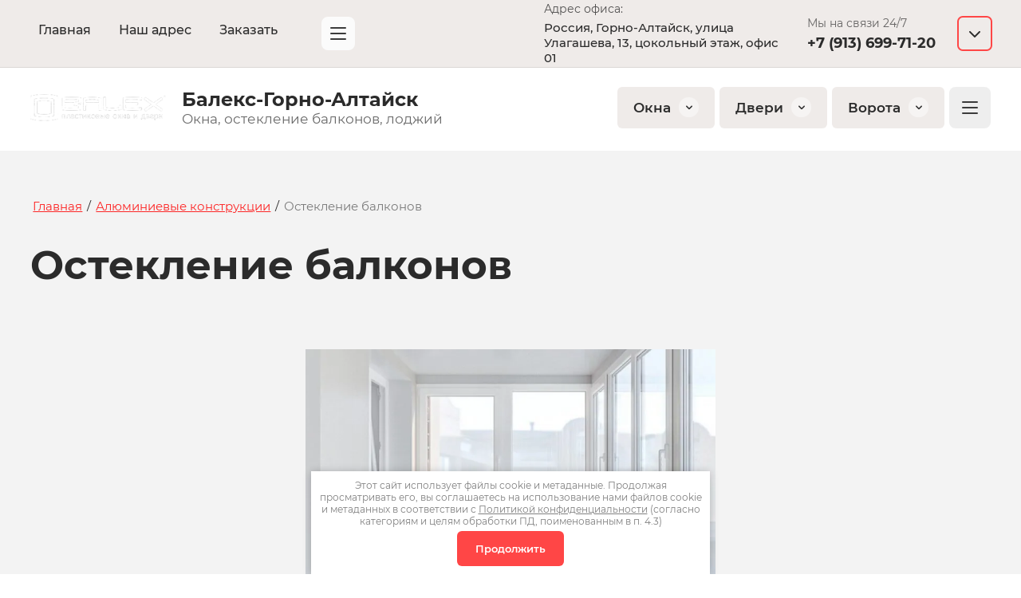

--- FILE ---
content_type: text/html; charset=utf-8
request_url: https://balex12.ru/osteklenie_balkonov
body_size: 30615
content:
<!DOCTYPE html>
<html lang='ru'>
<head>
<link rel="preload" href="/g/fonts/montserrat/montserrat-t.woff2" as="font" crossorigin>
<link rel="preload" href="/g/fonts/montserrat/montserrat-t-i.woff2" as="font" crossorigin>
<link rel="preload" href="/g/fonts/montserrat/montserrat-e-l.woff2" as="font" crossorigin>
<link rel="preload" href="/g/fonts/montserrat/montserrat-e-l-i.woff2" as="font" crossorigin>
<link rel="preload" href="/g/fonts/montserrat/montserrat-l.woff2" as="font" crossorigin>
<link rel="preload" href="/g/fonts/montserrat/montserrat-l-i.woff2" as="font" crossorigin>
<link rel="preload" href="/g/fonts/montserrat/montserrat-r.woff2" as="font" crossorigin>
<link rel="preload" href="/g/fonts/montserrat/montserrat-i.woff2" as="font" crossorigin>
<link rel="preload" href="/g/fonts/montserrat/montserrat-m.woff2" as="font" crossorigin>
<link rel="preload" href="/g/fonts/montserrat/montserrat-m-i.woff2" as="font" crossorigin>
<link rel="preload" href="/g/fonts/montserrat/montserrat-s-b.woff2" as="font" crossorigin>
<link rel="preload" href="/g/fonts/montserrat/montserrat-s-b-i.woff2" as="font" crossorigin>
<link rel="preload" href="/g/fonts/montserrat/montserrat-b.woff2" as="font" crossorigin>
<link rel="preload" href="/g/fonts/montserrat/montserrat-b-i.woff2" as="font" crossorigin>
<link rel="preload" href="/g/fonts/montserrat/montserrat-e-b.woff2" as="font" crossorigin>
<link rel="preload" href="/g/fonts/montserrat/montserrat-e-b-i.woff2" as="font" crossorigin>
<link rel="preload" href="/g/fonts/montserrat/montserrat-bl.woff2" as="font" crossorigin>
<link rel="preload" href="/g/fonts/montserrat/montserrat-bl-i.woff2" as="font" crossorigin>

<link rel="stylesheet" href="/t/v451/images/mosaic/designs/design-i0hax3pgc-1717651307_styles.css">
<meta charset="utf-8">
<meta name="robots" content="all">
<title>Остекление и отделка балконов и лоджий недорого</title>
<meta name="description" content="Компания «Балекс-Горно-Алтайск» оказывает услуги по остеклению балконов и лоджий в Республике Алтай. Поможем подобрать подходящий профиль, выполним замеры, оперативно приступим к работе и предоставим результат в срок. В штат нашей компании входят сертифицированные строители, которые умеют работать с любым видом оконного профиля. Мы обеспечиваем монтажников необходимым оборудованием для качественного и быстрого выполнения работ.">
<meta name="keywords" content="услуги по остеклению балконов и лоджий, остекление и отделка балконов и лоджий стоимость">
<meta name="viewport" content="width=device-width, initial-scale=1">
<meta name="format-detection" content="telephone=no">


<script>
 var mapKeys = {
     google: "",
     yandex: ""
 };
 var mosaicDesignId = 6452709;
 var mosaicDesignPrefix = 'i0hax3pgc-1717651307';
 var mosaicTimeZone = 'Asia/Novosibirsk';
</script>


<link rel="stylesheet" href="/g/s3/mosaic/css/ms_site_default.css">
<script src="/g/libs/jquery/1.10.2/jquery.min.js"></script>

 	<script src="/g/s3/mosaic/js/do/do.js?rnd=1768659114"></script>
	<link rel="stylesheet" href="/g/css/styles_articles_tpl.css">
	<link rel="stylesheet" href="/g/s3/mosaic/css/animate.css">
	<link rel="stylesheet" href="/t/v451/images/mosaic/modules_patch.scss.css?rnd=1768659114">
	<script src="/g/s3/misc/form/1.2.0/s3.form.js"></script>

<meta name="yandex-verification" content="a0da7587db7a8069" />
<meta name="yandex-verification" content="a0da7587db7a8069" />
<meta name="google-site-verification" content="P7eOauA4UHvOmVIGu_or8ZsIDeU8BcAx3Ig_Aj4hhrc" />
<meta name="yandex-verification" content="f1368dbf6a2656c4" />
<link rel="stylesheet" href="/g/libs/lightgallery-proxy-to-hs/lightgallery.proxy.to.hs.min.css" media="all" async>
<script src="/g/libs/lightgallery-proxy-to-hs/lightgallery.proxy.to.hs.stub.min.js"></script>
<script src="/g/libs/lightgallery-proxy-to-hs/lightgallery.proxy.to.hs.js" async></script>

            <!-- 46b9544ffa2e5e73c3c971fe2ede35a5 -->
            <script src='/shared/s3/js/lang/ru.js'></script>
            <script src='/shared/s3/js/common.min.js'></script>
        <link rel='stylesheet' type='text/css' href='/shared/s3/css/calendar.css' /><link rel="icon" href="/favicon.svg" type="image/svg+xml">

<!--s3_require-->
<script type="text/javascript" src="/g/s3/lp/js/lp.core.content.js"></script>
<script type="text/javascript" src="/g/s3/lp/js/calendar.gen.lp_content.js"></script>

<link rel="stylesheet" href="/t/images/mosaic/symbols/symbol-isih7hrr0_styles.css" type="text/css"/>
<link rel="stylesheet" href="/t/images/mosaic/symbols/symbol-ijcvyzzhk_styles.css" type="text/css"/>
<link rel="stylesheet" href="/t/images/mosaic/symbols/symbol-igk1sdd8t_styles.css" type="text/css"/>
<link rel="stylesheet" href="/t/images/mosaic/symbols/symbol-iytvmnrh4_styles.css" type="text/css"/>
<link rel="stylesheet" href="/t/images/mosaic/symbols/symbol-ip73q7dhg_styles.css" type="text/css"/>
<link rel="stylesheet" href="/t/images/mosaic/symbols/symbol-i4ps53xws_styles.css" type="text/css"/>
<link rel="stylesheet" href="/t/images/mosaic/symbols/symbol-ipk32x7ut_styles.css" type="text/css"/>
<link rel="stylesheet" href="/g/s3/lp/lpc.v3/css/block_85851.css" type="text/css"/>
<link rel="stylesheet" href="/g/s3/lp/lp.v3/plugins/lightgallery/ligntgallery.min.css" type="text/css"/>
<script type="text/javascript" src="/g/libs/lightgallery/v1.6.8/lightgallery.min.js"></script>
<link rel="stylesheet" href="/g/s3/lp/lpc.v3/css/block_1735461.css" type="text/css"/>
<link rel="stylesheet" href="/g/s3/lp/lpc.v3/css/block_89651.css" type="text/css"/>
<link rel="stylesheet" href="/g/s3/lp/lpc.v3/css/block_94851.css" type="text/css"/>
<link rel="stylesheet" href="/g/s3/lp/lpc.v3/css/lpc.form.styles.css" type="text/css"/>
<link rel="stylesheet" href="/g/s3/lp/lpc.v3/css/block_92451.css" type="text/css"/>
<link rel="stylesheet" href="/g/libs/owl-carousel/2.3.4/owl.carousel.min.css" type="text/css"/>
<script type="text/javascript" src="/g/libs/owl-carousel/2.3.4/owl.carousel.min.js"></script>
<link rel="stylesheet" href="/g/s3/lp/lpc.v3/css/block_22851.css" type="text/css"/>
<!--/s3_require-->




</head>
<body>
<div class='mosaic-wrap'>
<div class='root root--u-i0hax3pgc' id='i0hax3pgc_0'>

<div class='mosaic-popup mosaic-popup--u-isih7hrr0' id='isih7hrr0_0' data-do-popup='{"screen":{"wmshowpopup":false,"popupname":"","delay":0,"autoShow":"none","popup_data":{"i4ooorr5j":{"ifv6rbj80":{"name":"Heading","type":"text","id":"ifv6rbj80"}},"i1ko9ggk3":{"i3js2ucbe":{"name":"Heading","type":"text","id":"i3js2ucbe"}},"iz429gqwf":{"i4qts40st":{"name":"Heading","type":"text","id":"i4qts40st"}},"ig4uv1pix":{"id1wpgj3z":{"name":"Heading","type":"text","id":"id1wpgj3z"}},"i9orxxsrr":{"imd2i02nb":{"name":"Heading","type":"text","id":"imd2i02nb"}},"ighecouok":{"i11ol2h0h":{"name":"Heading","type":"text","id":"i11ol2h0h"}}}}}'>
<div class='mosaic-popup__inner-bg mosaic-popup__inner-bg--u-iwy74ihhw' id='iwy74ihhw_0'>
<div class='mosaic-popup__inner-data mosaic-popup__inner-data--u-igia65a7p' id='igia65a7p_0'>
<div class='mosaic-form mosaic-form--u-igmnxo1gw' id='igmnxo1gw_0' data-do-form='{"screen":{"mode":"main","anketa_id":"39084909","initial_state":"{\"anketa_id\":\"39084909\",\"name\":\"\u0420\u0430\u0441\u0441\u0447\u0438\u0442\u0430\u0442\u044c \u0441\u0442\u043e\u0438\u043c\u043e\u0441\u0442\u044c\",\"submit_name\":\"\u041e\u0442\u043f\u0440\u0430\u0432\u0438\u0442\u044c\",\"success_note\":\"\u0421\u043f\u0430\u0441\u0438\u0431\u043e! \u0424\u043e\u0440\u043c\u0430 \u043e\u0442\u043f\u0440\u0430\u0432\u043b\u0435\u043d\u0430\",\"tag_id\":\"igmnxo1gw\",\"symbol_id\":\"symbol-isih7hrr0\",\"change\":false,\"dictionaries\":{\"irf1aclb8\":{\"dictionary_id\":151896309,\"name\":\"\u0412\u0430\u0448\u0435 \u0438\u043c\u044f\",\"type_id\":1,\"required\":true,\"alias\":\"field_151896309\",\"note\":\"\",\"variants\":[],\"params_value\":\"\",\"validator\":\"\",\"change\":false},\"i7hh2gpyk\":{\"dictionary_id\":151896509,\"name\":\"\u0422\u0435\u043b\u0435\u0444\u043e\u043d:\",\"type_id\":15,\"required\":true,\"alias\":\"phone\",\"note\":\"\",\"variants\":[],\"params_value\":\"\",\"validator\":\"__phone__\",\"change\":false},\"itn96nza1\":{\"dictionary_id\":151896709,\"name\":\"\u041a\u043e\u043c\u043c\u0435\u043d\u0442\u0430\u0440\u0438\u0439\",\"type_id\":2,\"required\":false,\"alias\":\"field_151896709\",\"note\":\"\",\"variants\":[],\"params_value\":\"\",\"validator\":\"\",\"change\":false},\"i2ddi6s6i\":{\"dictionary_id\":151896909,\"name\":\"\u0421\u043a\u0440\u044b\u0442\u043e\u0435 \u043f\u043e\u043b\u0435:\",\"type_id\":14,\"required\":\"\",\"alias\":\"field_151896909\",\"note\":\"\",\"variants\":[],\"params_value\":\"\",\"validator\":\"\",\"change\":false},\"imsmymhkx\":{\"dictionary_id\":151897109,\"name\":\"\u0413\u0430\u043b\u043e\u0447\u043a\u0430\",\"type_id\":7,\"required\":true,\"alias\":\"field_151897109\",\"note\":\"\",\"variants\":[],\"params_value\":\"\",\"validator\":\"\",\"change\":false}}}","nativeStyle":false,"showTitleAfterSend":false,"disabledNativeStyleSelect":false}}'>
<form id="i5smv2re9_0" action="#" class="mosaic-form__form mosaic-form__form--u-i5smv2re9" data-s3-anketa-id="39084909"><div id="i8edmjkq4_0" class="mosaic-form__title mosaic-form__title--u-i8edmjkq4"><span class="text-block-wrap-div">Рассчитать стоимость</span></div><div id="i4wjdlcpo_0" class="text text--u-i4wjdlcpo"><span class="text-block-wrap-div">Наш менеджер свяжется с вами в удобное для вас время</span></div><div id="irf1aclb8_0" data-type-field="text" data-field-position="0" class="mosaic-form__field mosaic-form__field--u-irf1aclb8" data-do-input='{"screen":{"type_id":1,"type_field":"text","required":true,"maxlength":100,"dictionary_id":151896309,"alias":"field_151896309"}}'><!--noindex--><div id="i2yrfm6uf_0" class="mosaic-form__error mosaic-form__error--u-i2yrfm6uf is-removed" data-nosnippet=""><span class="text-block-wrap-div">это поле обязательно для заполнения</span></div><!--/noindex--><div id="iuqfbyk00_0" class="mosaic-form__header mosaic-form__header--u-iuqfbyk00 is-removed"><span id="iz6pai7gr_0" class="mosaic-form__name mosaic-form__name--u-iz6pai7gr"><span class="text-block-wrap-div">Ваше имя</span></span><span id="iijfcmkog_0" class="mosaic-form__required mosaic-form__required--u-iijfcmkog"><span class="text-block-wrap-div">*
    </span></span></div><div id="i0fga5abx_0" class="mosaic-form__body mosaic-form__body--u-i0fga5abx"><input id="iocvfilgq_0" type="text" placeholder="Ваше имя *" class="mosaic-form__text mosaic-form__text--u-iocvfilgq"></div><div id="ida98scx0_0" class="mosaic-form__note mosaic-form__note--u-ida98scx0 is-removed"></div></div><div id="i7hh2gpyk_0" data-type-field="phone" data-field-position="1" class="mosaic-form__field mosaic-form__field--u-i7hh2gpyk" data-do-input_phone='{"screen":{"type_id":15,"required":true,"dictionary_id":151896509,"validator":"__phone__","alias":"phone"}}'><!--noindex--><div id="iumzqvact_0" class="mosaic-form__error mosaic-form__error--u-iumzqvact is-removed" data-nosnippet=""><span class="text-block-wrap-div">это поле обязательно для заполнения</span></div><!--/noindex--><div id="i2g7603bq_0" class="mosaic-form__header mosaic-form__header--u-i2g7603bq is-removed"><span id="ince8s4m1_0" class="mosaic-form__name mosaic-form__name--u-ince8s4m1"><span class="text-block-wrap-div">Телефон:</span></span><span id="i30mymhu7_0" class="mosaic-form__required mosaic-form__required--u-i30mymhu7"><span class="text-block-wrap-div">*
    </span></span></div><div id="iygsp5my1_0" class="mosaic-form__body mosaic-form__body--u-iygsp5my1"><input id="is6pfpz6j_0" type="tel" placeholder="+7 (___) ___ __ __" class="mosaic-form__text mosaic-form__text--u-is6pfpz6j"></div><div id="ikl8u6wpl_0" class="mosaic-form__note mosaic-form__note--u-ikl8u6wpl is-removed"></div></div><div id="itn96nza1_0" data-type-field="textarea" data-field-position="2" class="mosaic-form__field mosaic-form__field--u-itn96nza1" data-do-textarea='{"screen":{"type_id":2,"type_field":"textarea","required":false,"dictionary_id":151896709,"alias":"field_151896709"}}'><!--noindex--><div id="i6poso84u_0" class="mosaic-form__error mosaic-form__error--u-i6poso84u is-removed" data-nosnippet=""><span class="text-block-wrap-div">это поле обязательно для заполнения</span></div><!--/noindex--><div id="i0q269qm4_0" class="mosaic-form__header mosaic-form__header--u-i0q269qm4 is-removed"><span id="ig5dd94mc_0" class="mosaic-form__name mosaic-form__name--u-ig5dd94mc"><span class="text-block-wrap-div">Комментарий</span></span><span id="ix0le3u75_0" class="mosaic-form__required mosaic-form__required--u-ix0le3u75 is-removed"><span class="text-block-wrap-div">*
    </span></span></div><div id="ica9zzkqy_0" class="mosaic-form__body mosaic-form__body--u-ica9zzkqy"><textarea id="i1ov1ohaz_0" placeholder="Комментарий" class="mosaic-form__textarea mosaic-form__textarea--u-i1ov1ohaz"></textarea></div><div id="i48c6jc0h_0" class="mosaic-form__note mosaic-form__note--u-i48c6jc0h is-removed"></div></div><div id="i2ddi6s6i_0" data-type-field="input_hidden" data-field-position="3" class="mosaic-form__field mosaic-form__field--u-i2ddi6s6i" data-do-input_hidden='{"screen":{"type_id":14,"dictionary_id":151896909,"alias":"field_151896909","value_from":{"i4ooorr5j":{"name":"Heading","type":"text","id":"ifv6rbj80"},&quot;i1ko9ggk3&quot;:{"name":"Heading","type":"text","id":"i3js2ucbe"},&quot;i9orxxsrr&quot;:{"name":"Heading","type":"text","id":"imd2i02nb"},&quot;ighecouok&quot;:{"name":"Heading","type":"text","id":"i11ol2h0h"}}}}'><div id="ih6je9apo_0" class="mosaic-form__hidden-container mosaic-form__hidden-container--u-ih6je9apo"><div id="iy4yu4ck4_0" class="mosaic-form__header mosaic-form__header--u-iy4yu4ck4"><span id="iox6eqgwz_0" class="mosaic-form__name mosaic-form__name--u-iox6eqgwz"><span class="text-block-wrap-div">Скрытое поле:</span></span></div><input id="iruezx7jc_0" type="hidden" class="mosaic-form__hidden-input mosaic-form__hidden-input--u-iruezx7jc"></div></div><div id="imsmymhkx_0" data-type-field="checkbox" data-field-position="4" class="mosaic-form__field mosaic-form__field--u-imsmymhkx" data-do-checkbox='{"screen":{"type_id":7,"required":true,"dictionary_id":151897109,"alias":"field_151897109"}}'><!--noindex--><div id="i16w06w8p_0" class="mosaic-form__error mosaic-form__error--u-i16w06w8p is-removed" data-nosnippet=""><span class="text-block-wrap-div">это поле обязательно для заполнения</span></div><!--/noindex--><div id="i2uar9o3z_0" class="mosaic-form__header mosaic-form__header--u-i2uar9o3z is-removed"><span id="i7kcgje3q_0" class="mosaic-form__name mosaic-form__name--u-i7kcgje3q"><span class="text-block-wrap-div">Галочка</span></span><span id="i3z95slmz_0" class="mosaic-form__required mosaic-form__required--u-i3z95slmz"><span class="text-block-wrap-div">*
    </span></span></div><label id="itd67gim6_0" class="mosaic-form__label mosaic-form__label--u-itd67gim6"><input id="ifhg4ajxj_0" type="checkbox" value="Я выражаю согласие на передачу и обработку персональных данных в соответствии с Политикой конфиденциальности (согласно категориям и целям, поименованным в п. 4.2.1) *" class="mosaic-form__checkbox mosaic-form__checkbox--u-ifhg4ajxj"><span id="iiapmug98_0" class="mosaic-form__checkbox-icon mosaic-form__checkbox-icon--u-iiapmug98"></span><span id="ihv56tera_0" class="mosaic-form__value mosaic-form__value--u-ihv56tera"><span class="text-block-wrap-div">Я выражаю <a data-url="/users/agreement" href="/users/agreement" target="_blank">согласие на передачу и обработку персональных данных</a> в соответствии с <a data-url="/politika-konfidencialnosti" href="/politika-konfidencialnosti" target="_blank">Политикой конфиденциальности</a> (согласно категориям и целям, поименованным в п. 4.2.1) *</span></span></label><div id="itqzfpfna_0" class="mosaic-form__note mosaic-form__note--u-itqzfpfna is-removed"></div></div><button id="ilwcobzb9_0" class="mosaic-form__button mosaic-form__button--u-ilwcobzb9"><span id="ibzfw6jgi_0" class="button__text button__text--u-ibzfw6jgi"><span class="text-block-wrap-div">Отправить</span></span></button><re-captcha data-captcha="recaptcha"
     data-name="captcha"
     data-sitekey="6LcNwrMcAAAAAOCVMf8ZlES6oZipbnEgI-K9C8ld"
     data-lang="ru"
     data-rsize="invisible"
     data-type="image"
     data-theme="light"></re-captcha></form><!--noindex--><div id="io9qqeley_0" class="mosaic-form__success mosaic-form__success--u-io9qqeley is-removed" data-nosnippet=""><div id="i02ef5429_0" class="mosaic-form__success__text mosaic-form__success__text--u-i02ef5429"><span class="text-block-wrap-div">Спасибо! Форма отправлена</span></div></div><!--/noindex-->
</div>
<div class='mosaic-popup__close mosaic-popup__close--u-i02izaoln' id='i02izaoln_0'>
<span class='svg_image svg_image--u-iam2iwmoe' id='iam2iwmoe_0' data-do-svg_image='{"screen":{"stretch":false}}'>
<svg xmlns="http://www.w3.org/2000/svg" preserveAspectRatio="xMidYMid" width="225" height="225" viewBox="0 0 225 225" data-prefix="iuxw5n43j"><path d="M216.503 7.687c-10.294-10.296-26.983-10.296-37.278 0l-67.131 67.13-67.131-67.13C34.67-2.609 17.979-2.609 7.685 7.687c-10.294 10.294-10.294 26.984 0 37.278l67.13 67.13-67.13 67.127c-10.294 10.294-10.294 26.985 0 37.28a26.27 26.27 0 0 0 18.639 7.721c6.745 0 13.493-2.572 18.639-7.721l67.13-67.128 67.132 67.132c5.146 5.145 11.893 7.717 18.638 7.717 6.747 0 13.493-2.572 18.64-7.717 10.294-10.295 10.294-26.986 0-37.28l-67.131-67.131 67.131-67.13c10.294-10.294 10.294-26.984 0-37.278z" fill-rule="evenodd" class="path-iu2611rcm"/></svg>
</span>
</div>
</div>
</div>
</div>
<div class='mosaic-popup mosaic-popup--u-ijcvyzzhk' id='ijcvyzzhk_0' data-do-popup='{"screen":{"wmshowpopup":false,"popupname":"","delay":0,"autoShow":"none","popup_data":{"i4ooorr5j":{"ifv6rbj80":{"name":"Heading","type":"text","id":"ifv6rbj80"}},"i1ko9ggk3":{"i3js2ucbe":{"name":"Heading","type":"text","id":"i3js2ucbe"}},"iz429gqwf":{"i4qts40st":{"name":"Heading","type":"text","id":"i4qts40st"}},"ig4uv1pix":{"id1wpgj3z":{"name":"Heading","type":"text","id":"id1wpgj3z"}},"i9orxxsrr":{"imd2i02nb":{"name":"Heading","type":"text","id":"imd2i02nb"}}}}}'>
<div class='mosaic-popup__inner-bg mosaic-popup__inner-bg--u-iimuj3jir' id='iimuj3jir_0'>
<div class='mosaic-popup__inner-data mosaic-popup__inner-data--u-i3qbvwvee' id='i3qbvwvee_0'>
<div class='mosaic-form mosaic-form--u-ih57vzf7r' id='ih57vzf7r_0' data-do-form='{"screen":{"mode":"main","anketa_id":"39085109","initial_state":"{\"anketa_id\":\"39085109\",\"name\":\"\u0417\u0430\u043a\u0430\u0437\u0430\u0442\u044c \u0437\u0432\u043e\u043d\u043e\u043a\",\"submit_name\":\"\u041e\u0442\u043f\u0440\u0430\u0432\u0438\u0442\u044c\",\"success_note\":\"\u0421\u043f\u0430\u0441\u0438\u0431\u043e! \u0424\u043e\u0440\u043c\u0430 \u043e\u0442\u043f\u0440\u0430\u0432\u043b\u0435\u043d\u0430\",\"tag_id\":\"ih57vzf7r\",\"symbol_id\":\"symbol-ijcvyzzhk\",\"change\":false,\"dictionaries\":{\"i0mgvy5ky\":{\"dictionary_id\":151897309,\"name\":\"\u0412\u0430\u0448\u0435 \u0438\u043c\u044f\",\"type_id\":1,\"required\":true,\"alias\":\"field_151897309\",\"note\":\"\",\"variants\":[],\"params_value\":\"\",\"validator\":\"\",\"change\":false},\"i1g3mbnda\":{\"dictionary_id\":151897509,\"name\":\"\u0422\u0435\u043b\u0435\u0444\u043e\u043d:\",\"type_id\":15,\"required\":true,\"alias\":\"phone\",\"note\":\"\",\"variants\":[],\"params_value\":\"\",\"validator\":\"__phone__\",\"change\":false},\"i0q85ftid\":{\"dictionary_id\":151897709,\"name\":\"\u0413\u0430\u043b\u043e\u0447\u043a\u0430\",\"type_id\":7,\"required\":true,\"alias\":\"field_151897709\",\"note\":\"\",\"variants\":[],\"params_value\":\"\",\"validator\":\"\",\"change\":false}}}","nativeStyle":false,"showTitleAfterSend":false,"disabledNativeStyleSelect":false}}'>
<form id="icjrqa639_0" action="#" class="mosaic-form__form mosaic-form__form--u-icjrqa639" data-s3-anketa-id="39085109"><div id="ickghza12_0" class="mosaic-form__title mosaic-form__title--u-ickghza12"><span class="text-block-wrap-div">Заказать звонок</span></div><div id="iuujhm7m5_0" class="text text--u-iuujhm7m5"><span class="text-block-wrap-div">Наш менеджер свяжется с вами в удобное для вас время</span></div><div id="i0mgvy5ky_0" data-type-field="text" data-field-position="0" class="mosaic-form__field mosaic-form__field--u-i0mgvy5ky" data-do-input='{"screen":{"type_id":1,"type_field":"text","required":true,"maxlength":100,"dictionary_id":151897309,"alias":"field_151897309"}}'><!--noindex--><div id="ie0nqj5gb_0" class="mosaic-form__error mosaic-form__error--u-ie0nqj5gb is-removed" data-nosnippet=""><span class="text-block-wrap-div">это поле обязательно для заполнения</span></div><!--/noindex--><div id="il8tnxpdv_0" class="mosaic-form__header mosaic-form__header--u-il8tnxpdv is-removed"><span id="i26o8cdhh_0" class="mosaic-form__name mosaic-form__name--u-i26o8cdhh"><span class="text-block-wrap-div">Ваше имя</span></span><span id="iuixwnrga_0" class="mosaic-form__required mosaic-form__required--u-iuixwnrga"><span class="text-block-wrap-div">*
    </span></span></div><div id="iwkqhfp09_0" class="mosaic-form__body mosaic-form__body--u-iwkqhfp09"><input id="irsulzi7r_0" type="text" placeholder="Ваше имя *" class="mosaic-form__text mosaic-form__text--u-irsulzi7r"></div><div id="ibgvnccnm_0" class="mosaic-form__note mosaic-form__note--u-ibgvnccnm is-removed"></div></div><div id="i1g3mbnda_0" data-type-field="phone" data-field-position="1" class="mosaic-form__field mosaic-form__field--u-i1g3mbnda" data-do-input_phone='{"screen":{"type_id":15,"required":true,"dictionary_id":151897509,"validator":"__phone__","alias":"phone"}}'><!--noindex--><div id="ix3uwd79t_0" class="mosaic-form__error mosaic-form__error--u-ix3uwd79t is-removed" data-nosnippet=""><span class="text-block-wrap-div">это поле обязательно для заполнения</span></div><!--/noindex--><div id="if91ueyzg_0" class="mosaic-form__header mosaic-form__header--u-if91ueyzg is-removed"><span id="ianozev5w_0" class="mosaic-form__name mosaic-form__name--u-ianozev5w"><span class="text-block-wrap-div">Телефон:</span></span><span id="if8dzgety_0" class="mosaic-form__required mosaic-form__required--u-if8dzgety"><span class="text-block-wrap-div">*
    </span></span></div><div id="iwwlsuwc5_0" class="mosaic-form__body mosaic-form__body--u-iwwlsuwc5"><input id="iry4q9ln7_0" type="tel" placeholder="+7 (___) ___ __ __" class="mosaic-form__text mosaic-form__text--u-iry4q9ln7"></div><div id="ieypjfmuh_0" class="mosaic-form__note mosaic-form__note--u-ieypjfmuh is-removed"></div></div><div id="i0q85ftid_0" data-type-field="checkbox" data-field-position="2" class="mosaic-form__field mosaic-form__field--u-i0q85ftid" data-do-checkbox='{"screen":{"type_id":7,"required":true,"dictionary_id":151897709,"alias":"field_151897709"}}'><!--noindex--><div id="im6dnufqn_0" class="mosaic-form__error mosaic-form__error--u-im6dnufqn is-removed" data-nosnippet=""><span class="text-block-wrap-div">это поле обязательно для заполнения</span></div><!--/noindex--><div id="ii0401i0o_0" class="mosaic-form__header mosaic-form__header--u-ii0401i0o is-removed"><span id="i02566ppe_0" class="mosaic-form__name mosaic-form__name--u-i02566ppe"><span class="text-block-wrap-div">Галочка</span></span><span id="ii7jrvbhe_0" class="mosaic-form__required mosaic-form__required--u-ii7jrvbhe"><span class="text-block-wrap-div">*
    </span></span></div><label id="ixinie0y3_0" class="mosaic-form__label mosaic-form__label--u-ixinie0y3"><input id="i54xjndpo_0" type="checkbox" value="Я выражаю согласие на передачу и обработку персональных данных в соответствии с Политикой конфиденциальности (согласно категориям и целям, поименованным в п. 4.2.1) *" class="mosaic-form__checkbox mosaic-form__checkbox--u-i54xjndpo"><span id="i20t15nw0_0" class="mosaic-form__checkbox-icon mosaic-form__checkbox-icon--u-i20t15nw0"></span><span id="iho5yyx13_0" class="mosaic-form__value mosaic-form__value--u-iho5yyx13"><span class="text-block-wrap-div">Я выражаю <a data-url="/users/agreement" href="/users/agreement" target="_blank">согласие на передачу и обработку персональных данных</a> в соответствии с <a data-url="/politika-konfidencialnosti" href="/politika-konfidencialnosti" target="_blank">Политикой конфиденциальности</a> (согласно категориям и целям, поименованным в п. 4.2.1) *</span></span></label><div id="iofz7n3r0_0" class="mosaic-form__note mosaic-form__note--u-iofz7n3r0 is-removed"></div></div><button id="i6oo9ta0u_0" class="mosaic-form__button mosaic-form__button--u-i6oo9ta0u"><span id="iq4pv16cf_0" class="button__text button__text--u-iq4pv16cf"><span class="text-block-wrap-div">Отправить</span></span></button><re-captcha data-captcha="recaptcha"
     data-name="captcha"
     data-sitekey="6LcNwrMcAAAAAOCVMf8ZlES6oZipbnEgI-K9C8ld"
     data-lang="ru"
     data-rsize="invisible"
     data-type="image"
     data-theme="light"></re-captcha></form><!--noindex--><div id="i1kdbcjy0_0" class="mosaic-form__success mosaic-form__success--u-i1kdbcjy0 is-removed" data-nosnippet=""><div id="i592njt7v_0" class="mosaic-form__success__text mosaic-form__success__text--u-i592njt7v"><span class="text-block-wrap-div">Спасибо! Форма отправлена</span></div></div><!--/noindex-->
</div>
<div class='mosaic-popup__close mosaic-popup__close--u-idef87v21' id='idef87v21_0'>
<span class='svg_image svg_image--u-ii8k2qcfq' id='ii8k2qcfq_0' data-do-svg_image='{"screen":{"stretch":false}}'>
<svg xmlns="http://www.w3.org/2000/svg" preserveAspectRatio="xMidYMid" width="225" height="225" viewBox="0 0 225 225" data-prefix="iuxw5n43j"><path d="M216.503 7.687c-10.294-10.296-26.983-10.296-37.278 0l-67.131 67.13-67.131-67.13C34.67-2.609 17.979-2.609 7.685 7.687c-10.294 10.294-10.294 26.984 0 37.278l67.13 67.13-67.13 67.127c-10.294 10.294-10.294 26.985 0 37.28a26.27 26.27 0 0 0 18.639 7.721c6.745 0 13.493-2.572 18.639-7.721l67.13-67.128 67.132 67.132c5.146 5.145 11.893 7.717 18.638 7.717 6.747 0 13.493-2.572 18.64-7.717 10.294-10.295 10.294-26.986 0-37.28l-67.131-67.131 67.131-67.13c10.294-10.294 10.294-26.984 0-37.278z" fill-rule="evenodd" class="path-iu2611rcm"/></svg>
</span>
</div>
</div>
</div>
</div>
<div class='section section--u-igk1sdd8t' id='igk1sdd8t_0' data-do-section='{"screen":{"scroll":false,"smooth":true}}'>
<div class='container container--u-i5iukv1gc' id='i5iukv1gc_0'>
<div class='hor-menu hor-menu--u-ijg52trqu' id='ijg52trqu_0' data-do-menu_horizontal='{"screen":{"mode":"popup","cancelForward":false,"more":true,"toLevel":0,"firstClickOpen":false,"delayIn":200,"delayOut":200,"direction":"bottom"}}'>
<ul class='hor-menu__list hor-menu__list--u-ifmo0yb51' id='ifmo0yb51_0'>
<li class='hor-menu__item hor-menu__item--u-iv7noo4px ' id='iv7noo4px_0'>
<a   href='/' class='hor-menu__link hor-menu__link--u-iixflouys' id='iixflouys_0'>
<span class='hor-menu__text hor-menu__text--u-icuzk87uv' id='icuzk87uv_0'>
<span class='text-block-wrap-div' >Главная</span>
</span>
</a>


    </li>
    <li class='hor-menu__item hor-menu__item--u-iv7noo4px ' id='iv7noo4px_1'>
<a   href='https://balex12.ru/kontakty' class='hor-menu__link hor-menu__link--u-iixflouys' id='iixflouys_1'>
<span class='hor-menu__text hor-menu__text--u-icuzk87uv' id='icuzk87uv_1'>
<span class='text-block-wrap-div' >Наш адрес</span>
</span>
</a>


    </li>
    <li class='hor-menu__item hor-menu__item--u-iv7noo4px ' id='iv7noo4px_2'>
<a   href='/mail' class='hor-menu__link hor-menu__link--u-iixflouys' id='iixflouys_2'>
<span class='hor-menu__text hor-menu__text--u-icuzk87uv' id='icuzk87uv_2'>
<span class='text-block-wrap-div' >Заказать</span>
</span>
</a>


    </li>
    <li class='hor-menu__item hor-menu__item--u-iv7noo4px ' id='iv7noo4px_3'>
<a   href='/calc1' class='hor-menu__link hor-menu__link--u-iixflouys' id='iixflouys_3'>
<span class='hor-menu__text hor-menu__text--u-icuzk87uv' id='icuzk87uv_3'>
<span class='text-block-wrap-div' >Потолочный калькулятор</span>
</span>
</a>


    </li>
    <li class='hor-menu__item hor-menu__item--u-iv7noo4px ' id='iv7noo4px_4'>
<a   href='/diplomi' class='hor-menu__link hor-menu__link--u-iixflouys' id='iixflouys_4'>
<span class='hor-menu__text hor-menu__text--u-icuzk87uv' id='icuzk87uv_4'>
<span class='text-block-wrap-div' >Дипломы, благодарности</span>
</span>
</a>


    </li>
    <li class='hor-menu__item hor-menu__item--u-iv7noo4px ' id='iv7noo4px_5'>
<a   href='/novosti1-1' class='hor-menu__link hor-menu__link--u-iixflouys' id='iixflouys_5'>
<span class='hor-menu__text hor-menu__text--u-icuzk87uv' id='icuzk87uv_5'>
<span class='text-block-wrap-div' >Новости.</span>
</span>
</a>


    </li>
    <li class='hor-menu__item hor-menu__item--u-iv7noo4px ' id='iv7noo4px_6'>
<a   href='/search' class='hor-menu__link hor-menu__link--u-iixflouys' id='iixflouys_6'>
<span class='hor-menu__text hor-menu__text--u-icuzk87uv' id='icuzk87uv_6'>
<span class='text-block-wrap-div' >Поиск по сайту</span>
</span>
</a>


    </li>
    <li class='hor-menu__item hor-menu__item--u-iv7noo4px ' id='iv7noo4px_7'>
<a   href='/map' class='hor-menu__link hor-menu__link--u-iixflouys' id='iixflouys_7'>
<span class='hor-menu__text hor-menu__text--u-icuzk87uv' id='icuzk87uv_7'>
<span class='text-block-wrap-div' >Карта сайта</span>
</span>
</a>


</li></ul>
<ul class='hor-menu__more_list hor-menu__more_list--u-i9eylst4n' id='i9eylst4n_0'>
<li class='hor-menu__item hor-menu__item--u-i1nktatx3' id='i1nktatx3_0'>
<a href='#' class='hor-menu__more_link hor-menu__more_link--u-iwb4mac02' id='iwb4mac02_0'>
<span class='hor-menu__text hor-menu__text--u-icjdduk2r' id='icjdduk2r_0'>
<span class='text-block-wrap-div' >...</span>
</span>
</a>
<ul class='hor-menu__sub_list hor-menu__sub_list--u-iwppri7am' id='iwppri7am_0'>
</ul>
</li>
</ul>
</div>
<div class='div div--u-i0t04275s' id='i0t04275s_0'>
<div class='list list--u-i87ubtsnj' id='i87ubtsnj_0'>
<div class='list__item list__item--u-i8p0dq7ww' id='i8p0dq7ww_0'>
<div class='text text--u-iqhpshb2m' id='iqhpshb2m_0'>
<span class='text-block-wrap-div' >Адрес офиса:</span>
</div>
<div class='text text--u-ij2rqh5pb' id='ij2rqh5pb_0'>
<span class='text-block-wrap-div' >Россия, Горно-Алтайск, улица Улагашева, 13, цокольный этаж, офис 01</span>
</div>
</div>
</div>
<div role='button' class='link-universal link-universal--u-ivmtqvrjp' id='ivmtqvrjp_0' data-do-link_universal='{"screen":{"type":"button","popup":"none","sidepanel":false,"eventName":"none","eventElement":"self","eventAction":"","selectedTag":"","linkType":"link","blank":false}}'>
<div class='text text--u-ixtp8m9uv' id='ixtp8m9uv_0'>
<span class='text-block-wrap-div' >Мы на связи 24/7</span>
</div>
<div class='text text--u-ihu1x9ziy' id='ihu1x9ziy_0'>
<span class='text-block-wrap-div' >+7 (913) 699-71-20</span>
</div>
</div>
<div class='dropdown dropdown--u-iowfd5f76' id='iowfd5f76_0' data-do-dropdown='{"screen":{"event":"hover","effect":"toggle","duration":"400","direction":"down","horizontalAlignment":"right","verticalAlignment":"top"}}'>
<div class='dropdown__wrapper dropdown__wrapper--u-iyu6kst14' id='iyu6kst14_0'>
<button type='button' aria-haspopup='true' aria-expanded='false' class='dropdown__button dropdown__button--u-i5iubbv5p' id='i5iubbv5p_0'>
<span class='svg_image svg_image--u-i1tlngcnh' id='i1tlngcnh_0' data-do-svg_image='{"screen":{"stretch":false},"(max-width: 767px)":{"stretch":true},"(max-width: 991px)":{"stretch":true}}'>
<svg width="20" height="20" viewBox="0 0 20 20" fill="none" xmlns="http://www.w3.org/2000/svg" data-prefix="it9tppaen"><path fill-rule="evenodd" clip-rule="evenodd" d="M3.293 6.293a1 1 0 0 1 1.414 0L10 11.586l5.293-5.293a1 1 0 1 1 1.414 1.414l-6 6a1 1 0 0 1-1.414 0l-6-6a1 1 0 0 1 0-1.414z" class="path-i7hmdwfpg"/></svg>
</span>
</button>
<div class='dropdown__content-wrapper dropdown__content-wrapper--u-iqp057my3' id='iqp057my3_0'>
<div class='dropdown__content dropdown__content--u-ijma61som' id='ijma61som_0'>
<div class='container container--u-ieke9kplm' id='ieke9kplm_0'>
<div class='div div--u-i2cz4qj4i' id='i2cz4qj4i_0'>
<div class='heading heading--u-iv9rw19de' id='iv9rw19de_0'>
<span class='text-block-wrap-div' >Контакты</span>
</div>
<div class='list list--u-i1hk0oqy3' id='i1hk0oqy3_0'>
<div class='list__item list__item--u-inmnrdjic' id='inmnrdjic_0'>
<div class='text text--u-i1w236lez' id='i1w236lez_0'>
<span class='text-block-wrap-div' >Телефон горячей линии:</span>
</div>
<a target='_self' href='tel:+7(913)699-71-20' class='link-universal link-universal--u-isjfsbmvb' id='isjfsbmvb_0' data-do-link_universal='{"screen":{"type":"link","popup":"none","eventName":"none","eventElement":"self","eventAction":"","selectedTag":"","linkType":"phone","blank":false}}'>
<div class='text text--u-iruwrphww' id='iruwrphww_0'>
<span class='text-block-wrap-div' >+7 (913) 699-71-20</span>
</div>
</a>
<div class='list list--u-iogu78anj' id='iogu78anj_0'>
<div class='list__item list__item--u-ivm6w19wy' id='ivm6w19wy_0'>
<a target='_blank' href='https://telegram.org/' class='link-universal link-universal--u-i99hl5eo7' id='i99hl5eo7_0' data-do-link_universal='{"screen":{"type":"link","popup":"none","eventName":"none","eventElement":"self","eventAction":"","selectedTag":"","linkType":"link","blank":true}}'>
<span class='svg_image svg_image--u-ijckn16ec' id='ijckn16ec_0' data-do-svg_image='{"screen":{"stretch":true}}'>
<svg xmlns="http://www.w3.org/2000/svg" preserveAspectRatio="xMidYMid" width="400" height="400" viewBox="0 0 400 400" data-prefix="iy9ukfbu5"><path d="M0 0h400v399H0z" class="path-iip1ikgf9"/><path d="M285.793 115.378l-179.283 67.8c-9.805 2.829-9.492 12.502-2.24 14.828l44.921 14.004 17.188 52.632c2.089 5.761 3.798 7.931 7.365 7.979 3.75.052 5.186-1.316 9.081-4.755 4.56-4.277 11.505-11.009 22.48-21.667l46.727 34.482c8.598 4.737 14.806 2.283 16.947-7.976l29.295-144.732c3.14-12.575-4.255-16.325-12.481-12.595zm-129.552 93.414l102.129-63.998c5.03-3.371 6.607.39 4.336 2.988l-84.759 76.151-4.349 38.008-17.357-53.149z" fill-rule="evenodd" class="path-i9w9glir5"/></svg>
</span>
</a>
</div>
</div>
</div>
<div class='list__item list__item--u-inmnrdjic' id='inmnrdjic_1'>
<div class='text text--u-i1w236lez' id='i1w236lez_1'>
<span class='text-block-wrap-div' ></span>
</div>
<a target='_self' href='tel:8(38822)2-35-92' class='link-universal link-universal--u-isjfsbmvb' id='isjfsbmvb_1' data-do-link_universal='{"screen":{"type":"link","popup":"none","eventName":"none","eventElement":"self","eventAction":"","selectedTag":"","linkType":"phone","blank":false}}'>
<div class='text text--u-iruwrphww' id='iruwrphww_1'>
<span class='text-block-wrap-div' >8 (38822) 2-35-92</span>
</div>
</a>
<div class='list list--u-iogu78anj' id='iogu78anj_1'>
</div>
</div>
</div>
<div role='button' class='link-universal link-universal--u-im8lvahs2' id='im8lvahs2_0' data-do-link_universal='{"screen":{"type":"button","popup":"ijcvyzzhk_0","sidepanel":false,"eventName":"none","eventElement":"self","eventAction":"","selectedTag":"","linkType":"link","blank":false}}'>
<div class='text text--u-isajkc8xo' id='isajkc8xo_0'>
<span class='text-block-wrap-div' >Связаться с нами</span>
</div>
</div>
<div class='list list--u-ihpuex407' id='ihpuex407_0'>
<div class='list__item list__item--u-im3nkoxr4' id='im3nkoxr4_0'>
<div class='text text--u-iyyvir4as' id='iyyvir4as_0'>
<span class='text-block-wrap-div' >Адрес офиса:</span>
</div>
<div class='text text--u-ilglb47zo' id='ilglb47zo_0'>
<span class='text-block-wrap-div' >Россия, Горно-Алтайск, улица Улагашева, 13, цокольный этаж, офис 01</span>
</div>
</div>
</div>
<div class='list list--u-i547m2zti' id='i547m2zti_0'>
<div class='list__item list__item--u-i7x1r2e5h' id='i7x1r2e5h_0'>
<a target='_self' href='mailto:balex12@mail.ru' class='link-universal link-universal--u-iwdz50dja' id='iwdz50dja_0' data-do-link_universal='{"screen":{"type":"link","popup":"none","eventName":"none","eventElement":"self","eventAction":"","selectedTag":"","linkType":"email","blank":false}}'>
<div class='text text--u-if566u2h9' id='if566u2h9_0'>
<span class='text-block-wrap-div' >balex12@mail.ru</span>
</div>
<div class='div div--u-i1y91y81r' id='i1y91y81r_0'></div>
</a>
</div>
</div>
</div>
<div class='div div--u-i9fysza97' id='i9fysza97_0'>
<div class='heading heading--u-inm2c738m' id='inm2c738m_0'>
<span class='text-block-wrap-div' >График работы </span>
</div>
<div class='list list--u-ivk49qbux' id='ivk49qbux_0'>
<div class='list__item list__item--u-i11px6qmi' id='i11px6qmi_0'>
<div class='text text--u-i0ylejlcn' id='i0ylejlcn_0'>
<span class='text-block-wrap-div' >Работаем с 9:00 до 17:30. Пн-Пт</span>
</div>
</div>
</div>
</div>
<div class='div div--u-iu9c0m3l3' id='iu9c0m3l3_0'>
<div class='heading heading--u-ivbxl3tlf' id='ivbxl3tlf_0'>
<span class='text-block-wrap-div' >Мы в сетях</span>
</div>
<div class='list list--u-i9i3a5z0g' id='i9i3a5z0g_0'>
<div class='list__item list__item--u-ib05qua7o' id='ib05qua7o_0'>
<a target='_blank' href='/' class='link-universal link-universal--u-i1msvng6f' id='i1msvng6f_0' data-do-link_universal='{"screen":{"type":"link","popup":"none","eventName":"none","eventElement":"self","eventAction":"","selectedTag":"","linkType":"link","blank":true}}'>
<span class='svg_image svg_image--u-i55d6mpum' id='i55d6mpum_0' data-do-svg_image='{"screen":{"stretch":true}}'>
<svg width="40" height="40" viewBox="0 0 40 40" fill="none" xmlns="http://www.w3.org/2000/svg" data-prefix="iw0ne3zpq"><path d="M0 20C0 8.954 8.954 0 20 0s20 8.954 20 20-8.954 20-20 20S0 31.046 0 20z" class="path-i4fbrbn2a"/><path fill-rule="evenodd" clip-rule="evenodd" d="M25.432 15.269c0 2.782-2.442 5.045-5.446 5.045-3.003 0-5.445-2.263-5.445-5.045 0-2.783 2.442-5.047 5.445-5.047 3.004 0 5.446 2.264 5.446 5.047zm-3.191 0c0-1.152-1.011-2.09-2.255-2.09-1.242 0-2.255.938-2.255 2.09 0 1.151 1.013 2.089 2.255 2.089 1.244 0 2.255-.938 2.255-2.09z" class="path-izwbff478"/><path d="M25.366 23.22c-.985.572-2.054.979-3.163 1.213l3.045 2.821a1.402 1.402 0 0 1 0 2.09 1.685 1.685 0 0 1-2.255 0L20 26.573l-2.991 2.773a1.66 1.66 0 0 1-1.129.432c-.408 0-.816-.144-1.128-.432a1.404 1.404 0 0 1 0-2.09l3.044-2.822a10.679 10.679 0 0 1-3.162-1.214c-.745-.435-.969-1.347-.5-2.038.469-.692 1.453-.9 2.2-.465 2.23 1.3 5.101 1.3 7.332 0 .746-.436 1.73-.227 2.2.465.47.69.245 1.603-.5 2.038z" class="path-i4aapjfer"/></svg>
</span>
</a>
</div>
<div class='list__item list__item--u-ib05qua7o' id='ib05qua7o_1'>
<a target='_blank' href='/' class='link-universal link-universal--u-i1msvng6f' id='i1msvng6f_1' data-do-link_universal='{"screen":{"type":"link","popup":"none","eventName":"none","eventElement":"self","eventAction":"","selectedTag":"","linkType":"link","blank":true}}'>
<span class='svg_image svg_image--u-i55d6mpum' id='i55d6mpum_1' data-do-svg_image='{"screen":{"stretch":true}}'>
<svg width="40" height="40" viewBox="0 0 40 40" fill="none" xmlns="http://www.w3.org/2000/svg" data-prefix="ia19xevi3"><path d="M0 20C0 8.954 8.954 0 20 0s20 8.954 20 20-8.954 20-20 20S0 31.046 0 20z" class="path-isqtv6hyj"/><path d="M20.983 27.617c-7.517 0-11.804-5.153-11.983-13.728h3.765c.124 6.294 2.9 8.96 5.098 9.509v-9.51h3.546v5.429c2.17-.234 4.452-2.707 5.221-5.428h3.546a10.472 10.472 0 0 1-4.824 6.843A10.856 10.856 0 0 1 31 27.617h-3.903a6.788 6.788 0 0 0-5.689-4.906v4.906h-.425z" class="path-ivi4v31tr"/></svg>
</span>
</a>
</div>
</div>
<div class='heading heading--u-in625tba8' id='in625tba8_0'>
<span class='text-block-wrap-div' >Способы оплаты</span>
</div>
<div class='list list--u-i8ehsjbmb' id='i8ehsjbmb_0'>
<div class='list__item list__item--u-iwternlzb' id='iwternlzb_0'>
<div class='imageFit imageFit--u-ipcpln016' id='ipcpln016_0' data-do-image='{"screen":{"objectFit":"contain","lockRatio":true,"maxWidth":640,"maxHeight":640}}'>
<img data-origin-src='/thumb/2/l7YAdoKBvCdjtiZwg8L_3w/r/d/tinkoff.svg' data-size='0x0' src='/thumb/2/SOkp124Pm17uCkyuWegelg/640r640/d/tinkoff.svg' alt='tinkoff' title='' class='imageFit__img imageFit__img--u-iqhakf9op' id='iqhakf9op_0' />
<div class='imageFit__overlay imageFit__overlay--u-i2giwf3l7' id='i2giwf3l7_0'></div>
<div class='imageFit__zoom imageFit__zoom--u-iol2fbx7d' id='iol2fbx7d_0'>
<span class='svg_image svg_image--u-iv813ax5l' id='iv813ax5l_0' data-do-svg_image='{"screen":{"stretch":true}}'>

</span>
</div>
</div>
</div>
<div class='list__item list__item--u-iwternlzb' id='iwternlzb_1'>
<div class='imageFit imageFit--u-ipcpln016' id='ipcpln016_1' data-do-image='{"screen":{"objectFit":"contain","lockRatio":true,"maxWidth":640,"maxHeight":640}}'>
<img data-origin-src='/thumb/2/iFH2sEIsLtC2RF-xFIVq_g/r/d/fgs16_mir-cl-min.svg' data-size='0x0' src='/thumb/2/JZZkRlaYKxEMpUg4EKno2Q/640r640/d/fgs16_mir-cl-min.svg' alt='Mir-cl-min' title='' class='imageFit__img imageFit__img--u-iqhakf9op' id='iqhakf9op_1' />
<div class='imageFit__overlay imageFit__overlay--u-i2giwf3l7' id='i2giwf3l7_1'></div>
<div class='imageFit__zoom imageFit__zoom--u-iol2fbx7d' id='iol2fbx7d_1'>
<span class='svg_image svg_image--u-iv813ax5l' id='iv813ax5l_1' data-do-svg_image='{"screen":{"stretch":true}}'>

</span>
</div>
</div>
</div>
<div class='list__item list__item--u-iwternlzb' id='iwternlzb_2'>
<div class='imageFit imageFit--u-ipcpln016' id='ipcpln016_2' data-do-image='{"screen":{"objectFit":"contain","lockRatio":true,"maxWidth":640,"maxHeight":640}}'>
<img data-origin-src='/thumb/2/e7iFwaeKE2JmK39iPP2zmg/r/d/sber.svg' data-size='0x0' src='/thumb/2/n6K3WG8t4GdntPlVup-4jg/640r640/d/sber.svg' alt='sber' title='' class='imageFit__img imageFit__img--u-iqhakf9op' id='iqhakf9op_2' />
<div class='imageFit__overlay imageFit__overlay--u-i2giwf3l7' id='i2giwf3l7_2'></div>
<div class='imageFit__zoom imageFit__zoom--u-iol2fbx7d' id='iol2fbx7d_2'>
<span class='svg_image svg_image--u-iv813ax5l' id='iv813ax5l_2' data-do-svg_image='{"screen":{"stretch":true}}'>

</span>
</div>
</div>
</div>
</div>
</div>
</div>
</div>
</div>
</div>
</div>
</div>
</div>
</div>
<div class='section section--u-iytvmnrh4' id='iytvmnrh4_0' data-do-section='{"screen":{"scroll":false,"smooth":true}}'>
<div class='container container--u-ingwyup6k' id='ingwyup6k_0'>
<div class='div div--u-ibtp32297' id='ibtp32297_0'>
<a href='/' class='link-universal link-universal--u-ib3h3sy8q' id='ib3h3sy8q_0' data-do-link_universal='{"screen":{"type":"link","popup":"none","eventName":"none","eventElement":"self","eventAction":"","selectedTag":"","linkType":"link","blank":false}}'>
<div class='imageFit imageFit--u-iz47q6a5g' id='iz47q6a5g_0' data-do-image='{"screen":{"objectFit":"contain","maxWidth":170,"maxHeight":170}}'>
<img data-origin-src='/thumb/2/omsxSFDA3JRAQEVN3qmJNA/r/d/logo_2_1.png' data-size='283x57' src='/thumb/2/Bc3G8wqxYmImJzYE2MzXEA/170r170/d/logo_2_1.png' alt='logo_2' title='' class='imageFit__img imageFit__img--u-ien49b6oj' id='ien49b6oj_0' />
<div class='imageFit__overlay imageFit__overlay--u-imxw52j9p' id='imxw52j9p_0'></div>
<div class='imageFit__zoom imageFit__zoom--u-i3kbsy0kx' id='i3kbsy0kx_0'>
<span class='svg_image svg_image--u-ij05twnd0' id='ij05twnd0_0' data-do-svg_image='{"screen":{"stretch":true}}'>

</span>
</div>
</div>
</a>
<div class='div div--u-ilky3tiab' id='ilky3tiab_0'>
<a href='/' class='link-universal link-universal--u-ij1xbnmvw' id='ij1xbnmvw_0' data-do-link_universal='{"screen":{"type":"link","popup":"none","eventName":"none","eventElement":"self","eventAction":"","selectedTag":"","linkType":"link","blank":false}}'>
<div class='text text--u-ikk0nmffj' id='ikk0nmffj_0'>
<span class='text-block-wrap-div' >Балекс-Горно-Алтайск</span>
</div>
</a>
<div class='text text--u-iih9zr9wc' id='iih9zr9wc_0'>
<span class='text-block-wrap-div' >Окна, остекление балконов, лоджий</span>
</div>
</div>
</div>
<div role='button' class='link-universal link-universal--u-i3fmy1kiu' id='i3fmy1kiu_0' data-do-link_universal='{"screen":{"type":"button","popup":"ijcvyzzhk_0","sidepanel":false,"eventName":"none","eventElement":"self","eventAction":"","selectedTag":"","linkType":"link","blank":false}}'>
<div class='text text--u-ipv0btzjc' id='ipv0btzjc_0'>
<span class='text-block-wrap-div' >Заказать звонок</span>
</div>
<div class='div div--u-im88wzem0' id='im88wzem0_0'></div>
</div>
<div class='div div--u-ihindqzdd' id='ihindqzdd_0'>
<div class='hor-menu hor-menu--u-iz1bapz7c' id='iz1bapz7c_0' data-do-menu_horizontal='{"screen":{"mode":"popup","cancelForward":false,"more":true,"toLevel":0,"firstClickOpen":false,"delayIn":200,"delayOut":200,"direction":"bottom"}}'>
<ul class='hor-menu__list hor-menu__list--u-i60ik5b3s' id='i60ik5b3s_0'>
<li class='hor-menu__item hor-menu__item--u-i8jr6w0js ' id='i8jr6w0js_0'>
<a   href='/okna-1' class='hor-menu__link hor-menu__link--u-isd8rqqhz' id='isd8rqqhz_0'>
<span class='hor-menu__text hor-menu__text--u-i7dphh3f7' id='i7dphh3f7_0'>
<span class='text-block-wrap-div' >Окна</span>
</span>
<span class='hor-menu__icon hor-menu__icon--u-iecnb5j08' id='iecnb5j08_0'></span>
</a>


    <ul class='hor-menu__sub_list hor-menu__sub_list--u-ikx4xrarc' id='ikx4xrarc_0'>
<li class='hor-menu__sub_item hor-menu__sub_item--u-iqscksuh0 ' id='iqscksuh0_0'>
<a   href='/pvh_okna' class='hor-menu__sub_link hor-menu__sub_link--u-ield0vwal' id='ield0vwal_0'>
<span class='hor-menu__sub_text hor-menu__sub_text--u-i5ao17tr3' id='i5ao17tr3_0'>
<span class='text-block-wrap-div' >ПВХ-окна</span>
</span>
<span class='hor-menu__sub_icon hor-menu__sub_icon--u-imbswmh2a' id='imbswmh2a_0'></span>
</a>
<ul class='mosaic-ighdpxh60 mosaic-ighdpxh60--u-itmua1ghf' id='itmua1ghf_0'>
</ul>

    <ul class='hor-menu__sub_list hor-menu__sub_list--u-ikx4xrarc' id='ikx4xrarc_1'>
<li class='hor-menu__sub_item hor-menu__sub_item--u-iqscksuh0 ' id='iqscksuh0_1'>
<a   href='/okna-iz-profilya-veka' class='hor-menu__sub_link hor-menu__sub_link--u-ield0vwal' id='ield0vwal_1'>
<span class='hor-menu__sub_text hor-menu__sub_text--u-i5ao17tr3' id='i5ao17tr3_1'>
<span class='text-block-wrap-div' >Окна из профиля VEKA</span>
</span>
</a>

    </li>
    <li class='hor-menu__sub_item hor-menu__sub_item--u-iqscksuh0 ' id='iqscksuh0_2'>
<a   href='/okna-iz-profilya-whs' class='hor-menu__sub_link hor-menu__sub_link--u-ield0vwal' id='ield0vwal_2'>
<span class='hor-menu__sub_text hor-menu__sub_text--u-i5ao17tr3' id='i5ao17tr3_2'>
<span class='text-block-wrap-div' >Окна из профиля WHS</span>
</span>
</a>

    </li>
    <li class='hor-menu__sub_item hor-menu__sub_item--u-iqscksuh0 ' id='iqscksuh0_3'>
<a   href='/nectandartnie' class='hor-menu__sub_link hor-menu__sub_link--u-ield0vwal' id='ield0vwal_3'>
<span class='hor-menu__sub_text hor-menu__sub_text--u-i5ao17tr3' id='i5ao17tr3_3'>
<span class='text-block-wrap-div' >Нестандартные конструкции</span>
</span>
</a>

    </li>
            </ul></li>
    <li class='hor-menu__sub_item hor-menu__sub_item--u-iqscksuh0 ' id='iqscksuh0_4'>
<a   href='/okna-iz-alyuminiya' class='hor-menu__sub_link hor-menu__sub_link--u-ield0vwal' id='ield0vwal_4'>
<span class='hor-menu__sub_text hor-menu__sub_text--u-i5ao17tr3' id='i5ao17tr3_4'>
<span class='text-block-wrap-div' >Окна из алюминия</span>
</span>
</a>

    </li>
    <li class='hor-menu__sub_item hor-menu__sub_item--u-iqscksuh0 ' id='iqscksuh0_5'>
<a   href='/mansardnie_okna' class='hor-menu__sub_link hor-menu__sub_link--u-ield0vwal' id='ield0vwal_5'>
<span class='hor-menu__sub_text hor-menu__sub_text--u-i5ao17tr3' id='i5ao17tr3_5'>
<span class='text-block-wrap-div' >Мансардные  окна</span>
</span>
<span class='hor-menu__sub_icon hor-menu__sub_icon--u-imbswmh2a' id='imbswmh2a_1'></span>
</a>
<ul class='mosaic-ighdpxh60 mosaic-ighdpxh60--u-itmua1ghf' id='itmua1ghf_1'>
</ul>

    <ul class='hor-menu__sub_list hor-menu__sub_list--u-ikx4xrarc' id='ikx4xrarc_2'>
<li class='hor-menu__sub_item hor-menu__sub_item--u-iqscksuh0 ' id='iqscksuh0_6'>
<a   href='/veluks' class='hor-menu__sub_link hor-menu__sub_link--u-ield0vwal' id='ield0vwal_6'>
<span class='hor-menu__sub_text hor-menu__sub_text--u-i5ao17tr3' id='i5ao17tr3_6'>
<span class='text-block-wrap-div' >Велюкс</span>
</span>
</a>

    </li>
    <li class='hor-menu__sub_item hor-menu__sub_item--u-iqscksuh0 ' id='iqscksuh0_7'>
<a   href='/fakro' class='hor-menu__sub_link hor-menu__sub_link--u-ield0vwal' id='ield0vwal_7'>
<span class='hor-menu__sub_text hor-menu__sub_text--u-i5ao17tr3' id='i5ao17tr3_7'>
<span class='text-block-wrap-div' >Факро</span>
</span>
</a>

    </li>
            </ul></li>
    <li class='hor-menu__sub_item hor-menu__sub_item--u-iqscksuh0 ' id='iqscksuh0_8'>
<a   href='/antimoskitnie_sistemi' class='hor-menu__sub_link hor-menu__sub_link--u-ield0vwal' id='ield0vwal_8'>
<span class='hor-menu__sub_text hor-menu__sub_text--u-i5ao17tr3' id='i5ao17tr3_8'>
<span class='text-block-wrap-div' >Антимоскитные сетки</span>
</span>
</a>

    </li>
    <li class='hor-menu__sub_item hor-menu__sub_item--u-iqscksuh0 ' id='iqscksuh0_9'>
<a   href='/multifunktsionalnoye-steklo' class='hor-menu__sub_link hor-menu__sub_link--u-ield0vwal' id='ield0vwal_9'>
<span class='hor-menu__sub_text hor-menu__sub_text--u-i5ao17tr3' id='i5ao17tr3_9'>
<span class='text-block-wrap-div' >Мультифункциональное стекло</span>
</span>
</a>

    </li>
    <li class='hor-menu__sub_item hor-menu__sub_item--u-iqscksuh0 ' id='iqscksuh0_10'>
<a   href='/detskiy-zamok' class='hor-menu__sub_link hor-menu__sub_link--u-ield0vwal' id='ield0vwal_10'>
<span class='hor-menu__sub_text hor-menu__sub_text--u-i5ao17tr3' id='i5ao17tr3_10'>
<span class='text-block-wrap-div' >Детский замок</span>
</span>
</a>

    </li>
            </ul></li>
    <li class='hor-menu__item hor-menu__item--u-i8jr6w0js ' id='i8jr6w0js_1'>
<a   href='/dveri-1' class='hor-menu__link hor-menu__link--u-isd8rqqhz' id='isd8rqqhz_1'>
<span class='hor-menu__text hor-menu__text--u-i7dphh3f7' id='i7dphh3f7_1'>
<span class='text-block-wrap-div' >Двери</span>
</span>
<span class='hor-menu__icon hor-menu__icon--u-iecnb5j08' id='iecnb5j08_1'></span>
</a>


    <ul class='hor-menu__sub_list hor-menu__sub_list--u-ikx4xrarc' id='ikx4xrarc_3'>
<li class='hor-menu__sub_item hor-menu__sub_item--u-iqscksuh0 ' id='iqscksuh0_11'>
<a   href='/dveri-2' class='hor-menu__sub_link hor-menu__sub_link--u-ield0vwal' id='ield0vwal_11'>
<span class='hor-menu__sub_text hor-menu__sub_text--u-i5ao17tr3' id='i5ao17tr3_11'>
<span class='text-block-wrap-div' >Двери металлические</span>
</span>
<span class='hor-menu__sub_icon hor-menu__sub_icon--u-imbswmh2a' id='imbswmh2a_2'></span>
</a>
<ul class='mosaic-ighdpxh60 mosaic-ighdpxh60--u-itmua1ghf' id='itmua1ghf_2'>
</ul>

    <ul class='hor-menu__sub_list hor-menu__sub_list--u-ikx4xrarc' id='ikx4xrarc_4'>
<li class='hor-menu__sub_item hor-menu__sub_item--u-iqscksuh0 ' id='iqscksuh0_12'>
<a   href='/dveri-luxor' class='hor-menu__sub_link hor-menu__sub_link--u-ield0vwal' id='ield0vwal_12'>
<span class='hor-menu__sub_text hor-menu__sub_text--u-i5ao17tr3' id='i5ao17tr3_12'>
<span class='text-block-wrap-div' >Двери LUXOR</span>
</span>
</a>

    </li>
    <li class='hor-menu__sub_item hor-menu__sub_item--u-iqscksuh0 ' id='iqscksuh0_13'>
<a   href='/dveri-ferroni' class='hor-menu__sub_link hor-menu__sub_link--u-ield0vwal' id='ield0vwal_13'>
<span class='hor-menu__sub_text hor-menu__sub_text--u-i5ao17tr3' id='i5ao17tr3_13'>
<span class='text-block-wrap-div' >Двери Феррони</span>
</span>
</a>

    </li>
            </ul></li>
            </ul></li>
    <li class='hor-menu__item hor-menu__item--u-i8jr6w0js ' id='i8jr6w0js_2'>
<a   href='/garajnie_vorota' class='hor-menu__link hor-menu__link--u-isd8rqqhz' id='isd8rqqhz_2'>
<span class='hor-menu__text hor-menu__text--u-i7dphh3f7' id='i7dphh3f7_2'>
<span class='text-block-wrap-div' >Ворота</span>
</span>
<span class='hor-menu__icon hor-menu__icon--u-iecnb5j08' id='iecnb5j08_2'></span>
</a>


    <ul class='hor-menu__sub_list hor-menu__sub_list--u-ikx4xrarc' id='ikx4xrarc_5'>
<li class='hor-menu__sub_item hor-menu__sub_item--u-iqscksuh0 ' id='iqscksuh0_14'>
<a   href='/sekcionnie_vorota' class='hor-menu__sub_link hor-menu__sub_link--u-ield0vwal' id='ield0vwal_14'>
<span class='hor-menu__sub_text hor-menu__sub_text--u-i5ao17tr3' id='i5ao17tr3_14'>
<span class='text-block-wrap-div' >Секционные ворота</span>
</span>
<span class='hor-menu__sub_icon hor-menu__sub_icon--u-imbswmh2a' id='imbswmh2a_3'></span>
</a>
<ul class='mosaic-ighdpxh60 mosaic-ighdpxh60--u-itmua1ghf' id='itmua1ghf_3'>
</ul>

    <ul class='hor-menu__sub_list hor-menu__sub_list--u-ikx4xrarc' id='ikx4xrarc_6'>
<li class='hor-menu__sub_item hor-menu__sub_item--u-iqscksuh0 ' id='iqscksuh0_15'>
<a   href='/kalkulyator-sektsionnykh-vorot' class='hor-menu__sub_link hor-menu__sub_link--u-ield0vwal' id='ield0vwal_15'>
<span class='hor-menu__sub_text hor-menu__sub_text--u-i5ao17tr3' id='i5ao17tr3_15'>
<span class='text-block-wrap-div' >Калькулятор секционных ворот</span>
</span>
</a>

    </li>
            </ul></li>
    <li class='hor-menu__sub_item hor-menu__sub_item--u-iqscksuh0 ' id='iqscksuh0_16'>
<a   href='/raspashnie_vorota' class='hor-menu__sub_link hor-menu__sub_link--u-ield0vwal' id='ield0vwal_16'>
<span class='hor-menu__sub_text hor-menu__sub_text--u-i5ao17tr3' id='i5ao17tr3_16'>
<span class='text-block-wrap-div' >Распашные ворота</span>
</span>
</a>

    </li>
    <li class='hor-menu__sub_item hor-menu__sub_item--u-iqscksuh0 ' id='iqscksuh0_17'>
<a   href='/razdvijnie_vorota' class='hor-menu__sub_link hor-menu__sub_link--u-ield0vwal' id='ield0vwal_17'>
<span class='hor-menu__sub_text hor-menu__sub_text--u-i5ao17tr3' id='i5ao17tr3_17'>
<span class='text-block-wrap-div' >Раздвижные ворота</span>
</span>
</a>

    </li>
            </ul></li>
    <li class='hor-menu__item hor-menu__item--u-i8jr6w0js is-current' id='i8jr6w0js_3'>
<a   href='/aluminievie_konstrukcii' class='hor-menu__link hor-menu__link--u-isd8rqqhz' id='isd8rqqhz_3'>
<span class='hor-menu__text hor-menu__text--u-i7dphh3f7' id='i7dphh3f7_3'>
<span class='text-block-wrap-div' >Алюминиевые   конструкции</span>
</span>
<span class='hor-menu__icon hor-menu__icon--u-iecnb5j08' id='iecnb5j08_3'></span>
</a>


    <ul class='hor-menu__sub_list hor-menu__sub_list--u-ikx4xrarc' id='ikx4xrarc_7'>
<li class='hor-menu__sub_item hor-menu__sub_item--u-iqscksuh0 ' id='iqscksuh0_18'>
<a   href='/aluminievie_okna_dveri' class='hor-menu__sub_link hor-menu__sub_link--u-ield0vwal' id='ield0vwal_18'>
<span class='hor-menu__sub_text hor-menu__sub_text--u-i5ao17tr3' id='i5ao17tr3_18'>
<span class='text-block-wrap-div' >Окна, двери</span>
</span>
</a>

    </li>
    <li class='hor-menu__sub_item hor-menu__sub_item--u-iqscksuh0 ' id='iqscksuh0_19'>
<a   href='/peregorodki' class='hor-menu__sub_link hor-menu__sub_link--u-ield0vwal' id='ield0vwal_19'>
<span class='hor-menu__sub_text hor-menu__sub_text--u-i5ao17tr3' id='i5ao17tr3_19'>
<span class='text-block-wrap-div' >Перегородки</span>
</span>
</a>

    </li>
    <li class='hor-menu__sub_item hor-menu__sub_item--u-iqscksuh0 is-current' id='iqscksuh0_20'>
<a   href='/osteklenie_balkonov' class='hor-menu__sub_link hor-menu__sub_link--u-ield0vwal' id='ield0vwal_20'>
<span class='hor-menu__sub_text hor-menu__sub_text--u-i5ao17tr3' id='i5ao17tr3_20'>
<span class='text-block-wrap-div' >Остекление балконов</span>
</span>
</a>

    </li>
    <li class='hor-menu__sub_item hor-menu__sub_item--u-iqscksuh0 ' id='iqscksuh0_21'>
<a   href='/rolstavni' class='hor-menu__sub_link hor-menu__sub_link--u-ield0vwal' id='ield0vwal_21'>
<span class='hor-menu__sub_text hor-menu__sub_text--u-i5ao17tr3' id='i5ao17tr3_21'>
<span class='text-block-wrap-div' >Рольставни</span>
</span>
</a>

    </li>
    <li class='hor-menu__sub_item hor-menu__sub_item--u-iqscksuh0 ' id='iqscksuh0_22'>
<a   href='/vhodnie_gruppi' class='hor-menu__sub_link hor-menu__sub_link--u-ield0vwal' id='ield0vwal_22'>
<span class='hor-menu__sub_text hor-menu__sub_text--u-i5ao17tr3' id='i5ao17tr3_22'>
<span class='text-block-wrap-div' >Входные группы</span>
</span>
</a>

    </li>
            </ul></li>
    <li class='hor-menu__item hor-menu__item--u-i8jr6w0js ' id='i8jr6w0js_4'>
<a   href='/jaluzi' class='hor-menu__link hor-menu__link--u-isd8rqqhz' id='isd8rqqhz_4'>
<span class='hor-menu__text hor-menu__text--u-i7dphh3f7' id='i7dphh3f7_4'>
<span class='text-block-wrap-div' >Жалюзи</span>
</span>
<span class='hor-menu__icon hor-menu__icon--u-iecnb5j08' id='iecnb5j08_4'></span>
</a>


    <ul class='hor-menu__sub_list hor-menu__sub_list--u-ikx4xrarc' id='ikx4xrarc_8'>
<li class='hor-menu__sub_item hor-menu__sub_item--u-iqscksuh0 ' id='iqscksuh0_23'>
<a   href='/multifakturnie' class='hor-menu__sub_link hor-menu__sub_link--u-ield0vwal' id='ield0vwal_23'>
<span class='hor-menu__sub_text hor-menu__sub_text--u-i5ao17tr3' id='i5ao17tr3_23'>
<span class='text-block-wrap-div' >Мультифактурные</span>
</span>
<span class='hor-menu__sub_icon hor-menu__sub_icon--u-imbswmh2a' id='imbswmh2a_4'></span>
</a>
<ul class='mosaic-ighdpxh60 mosaic-ighdpxh60--u-itmua1ghf' id='itmua1ghf_4'>
</ul>

    <ul class='hor-menu__sub_list hor-menu__sub_list--u-ikx4xrarc' id='ikx4xrarc_9'>
<li class='hor-menu__sub_item hor-menu__sub_item--u-iqscksuh0 ' id='iqscksuh0_24'>
<a   href='/eskizy-dlya-multifakturnyh-zhalyuzi' class='hor-menu__sub_link hor-menu__sub_link--u-ield0vwal' id='ield0vwal_24'>
<span class='hor-menu__sub_text hor-menu__sub_text--u-i5ao17tr3' id='i5ao17tr3_24'>
<span class='text-block-wrap-div' >Эскизы для мультифактурных жалюзи</span>
</span>
</a>

    </li>
            </ul></li>
    <li class='hor-menu__sub_item hor-menu__sub_item--u-iqscksuh0 ' id='iqscksuh0_25'>
<a   href='/vertikalnye' class='hor-menu__sub_link hor-menu__sub_link--u-ield0vwal' id='ield0vwal_25'>
<span class='hor-menu__sub_text hor-menu__sub_text--u-i5ao17tr3' id='i5ao17tr3_25'>
<span class='text-block-wrap-div' >Вертикальные</span>
</span>
<span class='hor-menu__sub_icon hor-menu__sub_icon--u-imbswmh2a' id='imbswmh2a_5'></span>
</a>
<ul class='mosaic-ighdpxh60 mosaic-ighdpxh60--u-itmua1ghf' id='itmua1ghf_5'>
</ul>

    <ul class='hor-menu__sub_list hor-menu__sub_list--u-ikx4xrarc' id='ikx4xrarc_10'>
<li class='hor-menu__sub_item hor-menu__sub_item--u-iqscksuh0 ' id='iqscksuh0_26'>
<a   href='/tkani-dlya-vertikalnyh-zhalyuzi' class='hor-menu__sub_link hor-menu__sub_link--u-ield0vwal' id='ield0vwal_26'>
<span class='hor-menu__sub_text hor-menu__sub_text--u-i5ao17tr3' id='i5ao17tr3_26'>
<span class='text-block-wrap-div' >Ткани для вертикальных жалюзи</span>
</span>
</a>

    </li>
            </ul></li>
    <li class='hor-menu__sub_item hor-menu__sub_item--u-iqscksuh0 ' id='iqscksuh0_27'>
<a   href='/gorizontalnie' class='hor-menu__sub_link hor-menu__sub_link--u-ield0vwal' id='ield0vwal_27'>
<span class='hor-menu__sub_text hor-menu__sub_text--u-i5ao17tr3' id='i5ao17tr3_27'>
<span class='text-block-wrap-div' >Горизонтальные</span>
</span>
<span class='hor-menu__sub_icon hor-menu__sub_icon--u-imbswmh2a' id='imbswmh2a_6'></span>
</a>
<ul class='mosaic-ighdpxh60 mosaic-ighdpxh60--u-itmua1ghf' id='itmua1ghf_6'>
</ul>

    <ul class='hor-menu__sub_list hor-menu__sub_list--u-ikx4xrarc' id='ikx4xrarc_11'>
<li class='hor-menu__sub_item hor-menu__sub_item--u-iqscksuh0 ' id='iqscksuh0_28'>
<a   href='/katalog_lameley' class='hor-menu__sub_link hor-menu__sub_link--u-ield0vwal' id='ield0vwal_28'>
<span class='hor-menu__sub_text hor-menu__sub_text--u-i5ao17tr3' id='i5ao17tr3_28'>
<span class='text-block-wrap-div' >Каталог ламелей</span>
</span>
</a>

    </li>
            </ul></li>
    <li class='hor-menu__sub_item hor-menu__sub_item--u-iqscksuh0 ' id='iqscksuh0_29'>
<a   href='/jaluzi_na_okna_pvh' class='hor-menu__sub_link hor-menu__sub_link--u-ield0vwal' id='ield0vwal_29'>
<span class='hor-menu__sub_text hor-menu__sub_text--u-i5ao17tr3' id='i5ao17tr3_29'>
<span class='text-block-wrap-div' >Жалюзи на окна ПВХ</span>
</span>
</a>

    </li>
    <li class='hor-menu__sub_item hor-menu__sub_item--u-iqscksuh0 ' id='iqscksuh0_30'>
<a   href='/japonskie_shtori' class='hor-menu__sub_link hor-menu__sub_link--u-ield0vwal' id='ield0vwal_30'>
<span class='hor-menu__sub_text hor-menu__sub_text--u-i5ao17tr3' id='i5ao17tr3_30'>
<span class='text-block-wrap-div' >Японские шторы</span>
</span>
</a>

    </li>
            </ul></li>
    <li class='hor-menu__item hor-menu__item--u-i8jr6w0js ' id='i8jr6w0js_5'>
<a   href='/natjajnie_potolki' class='hor-menu__link hor-menu__link--u-isd8rqqhz' id='isd8rqqhz_5'>
<span class='hor-menu__text hor-menu__text--u-i7dphh3f7' id='i7dphh3f7_5'>
<span class='text-block-wrap-div' >Натяжные  потолки</span>
</span>
<span class='hor-menu__icon hor-menu__icon--u-iecnb5j08' id='iecnb5j08_5'></span>
</a>


    <ul class='hor-menu__sub_list hor-menu__sub_list--u-ikx4xrarc' id='ikx4xrarc_12'>
<li class='hor-menu__sub_item hor-menu__sub_item--u-iqscksuh0 ' id='iqscksuh0_31'>
<a   href='/potolki_iz_pvh' class='hor-menu__sub_link hor-menu__sub_link--u-ield0vwal' id='ield0vwal_31'>
<span class='hor-menu__sub_text hor-menu__sub_text--u-i5ao17tr3' id='i5ao17tr3_31'>
<span class='text-block-wrap-div' >Потолки из ПВХ пленки</span>
</span>
</a>

    </li>
    <li class='hor-menu__sub_item hor-menu__sub_item--u-iqscksuh0 ' id='iqscksuh0_32'>
<a   href='/tkanevie_potolki_cerutti' class='hor-menu__sub_link hor-menu__sub_link--u-ield0vwal' id='ield0vwal_32'>
<span class='hor-menu__sub_text hor-menu__sub_text--u-i5ao17tr3' id='i5ao17tr3_32'>
<span class='text-block-wrap-div' >Тканевые потолки CERUTTI</span>
</span>
</a>

</li></ul>
        </li></ul>
<ul class='hor-menu__more_list hor-menu__more_list--u-i87gyoiwo' id='i87gyoiwo_0'>
<li class='hor-menu__item hor-menu__item--u-ilaiyvzkp' id='ilaiyvzkp_0'>
<a href='#' class='hor-menu__more_link hor-menu__more_link--u-immr831ph' id='immr831ph_0'>
<span class='hor-menu__text hor-menu__text--u-iccv081fp' id='iccv081fp_0'>
<span class='text-block-wrap-div' >...</span>
</span>
</a>
<ul class='hor-menu__sub_list hor-menu__sub_list--u-i8yvvz7b0' id='i8yvvz7b0_0'>
</ul>
</li>
</ul>
</div>
</div>
</div>
</div><div class='section section--u-ifg5ldinu' id='ifg5ldinu_0' data-do-section='{"screen":{"scroll":false,"smooth":true}}'>
<div class='container container--u-if6qbdt4j' id='if6qbdt4j_0'>
<div data-url='/osteklenie_balkonov' class='mosaic-crumbs mosaic-crumbs--u-i5akypzan' id='i5akypzan_0' data-do-crumbs='{"screen":{"delimiter":"\/","mainPageText":""}}'>
<a href="/" class="mosaic-crumbs__item_link mosaic-crumbs__item_link--u-ily3bzkvb" ><span class="text-block-wrap-div">Главная</span></a><span class="mosaic-crumbs__delimiter mosaic-crumbs__delimiter--u-il1obnzaj">/</span><a href="/aluminievie_konstrukcii" class="mosaic-crumbs__item_link mosaic-crumbs__item_link--u-ily3bzkvb"><span class="text-block-wrap-div">Алюминиевые   конструкции</span></a><span class="mosaic-crumbs__delimiter mosaic-crumbs__delimiter--u-il1obnzaj">/</span><span class="mosaic-crumbs__last mosaic-crumbs__last--u-itzzdtb9l"><span class="text-block-wrap-div">Остекление балконов</span></span>
</div>
<h1 data-do-animation='[{"medias":["screen"],"event":"onScrollIntoView","animation":{"name":"fadeInUp","duration":1,"delay":0,"infinite":false,"loop":false}}]' class='page-title page-title--u-ip9imybzv' id='ip9imybzv_0'>
Остекление балконов
</h1>
<div class='content content--u-ivzrnb39g' id='ivzrnb39g_0' data-do-content='{"screen":{"image":false,"gallery":false,"text":true,"headers":true}}'>				
			<link rel="stylesheet" href="/g/s3/css/submenu.css">
	<div class="lpc-content-wrapper"><script>var mapKeys = {google: "",yandex: ""};</script><!-- LP requires --><link rel="stylesheet" href="/g/s3/lp/lp.v3/fonts/fonts.css" type="text/css"/><link rel="stylesheet" href="/g/s3/lp/lpc.v3/css/styles.css" type="text/css"/><script src="/g/s3/lp/lpc.v3/js/main.js"></script><div id="lpc-styles-container"></div><link type="text/css" rel="stylesheet" href="/t/css/__landing_page_47963309.css?rnd=1724823512"><!-- LP requires --><script>s3LP.page_blocking = false;s3LP.templateID = 2661;</script><script>$(window).on("load", function(){s3LP.init({"is_cms":false});});</script><div class="decor-wrap"><div class="lpc-block lpc-prods-2 _2" id="_lp_block_132658309" data-block-layout="85851" data-elem-type="block" data-media-source="desktop"><div class="lp-block-bg _not_fill"><div class="lp-block-bg__video _lp-video"></div><div class="lp-block-overlay"></div></div><div class="lpc-wrap lpc-prods-2__wrap"><div class="lpc-row lpc-prods-2__header"></div><div class="lpc-row lpc-prods-2__list"><div class="lpc-col-6-lg lpc-col-3-ml lpc-col-4-sm lpc-prods-2__item-wrap"><div class="lpc-prods-2__item lpc-light-mode-block" data-elem-type="card_container" data-lp-selector=".lpc-prods-2__item"><div class="lg-item lpc-prods-2__item-photo-wrap  _lp-image-container _lp-max-width lp-img-contain" data-size-path="image" data-path="list.0.image" data-elem-type="image" data-lp-selector=".lpc-prods-2__item-photo-wrap"><img class="lpc-prods-2__item-photo" src="/thumb/2/8Mx_sPScbAdgs1Ew08_sVQ/r/d/7a.jpg" alt="Компания «Балекс-Горно-Алтайск» оказывает услуги по остеклению балконов и лоджий в Республике Алтай. Поможем подобрать подходящий профиль, выполним замеры, оперативно приступим к работе и предоставим результат в срок."></div><div class="lpc-prods-2__item-desc"><div class="lpc-prods-2__item-desc-top"><div class="lpc-prods-2__item-title lp-header-title-4" data-elem-type="text" data-path="list.0.title" data-lp-selector=".lpc-prods-2__item-title">Компания «Балекс-Горно-Алтайск» оказывает услуги по остеклению балконов и лоджий в Республике Алтай. Поможем подобрать подходящий профиль, выполним замеры, оперативно приступим к работе и предоставим результат в срок.</div><div class="lpc-prods-2__item-text lp-header-text-3" data-elem-type="text" data-path="list.0.text" data-lp-selector=".lpc-prods-2__item-text"></div></div><div class="lpc-prods-2__item-desc-bottom"><div class="lpc-prods-2__item-line _primary-fill" data-lp-selector=".lpc-prods-2__item-line" data-elem-type="generate" data-lp-controls-list="background"></div><div class="lpc-prods-2__item-bottom-in"><div class="lpc-prods-2__item-price lpc-prods-2__item-bottom-item"><div class="lpc-prods-2__item-price-text lp-header-text-3" data-elem-type="text" data-path="list.0.price_title" data-lp-selector=".lpc-prods-2__item-price-text"></div><div class="lpc-prods-2__item-price-title _primary-color lp-header-title-4" data-elem-type="text" data-path="list.0.price" data-lp-selector=".lpc-prods-2__item-price-title"></div></div>						<a href="popup:_lp_block_67910102" 
												 
									data-elem-type="button" 
								data-lp-selector=".lpc-prods-2__button.lpc-prods-2__item-bottom-item._first-btn"
								data-link_path="list.0.button_1.link" 
				data-path="list.0.button_1.title"
																class="lp-button lp-button--type-1 lpc-prods-2__button lpc-prods-2__item-bottom-item _first-btn _v2-text lp-refresh-form">
									Рассчитать стоимость							</a>
				
	
	</div></div></div></div></div></div></div></div>
<div class="lpc-text-6 lpc-block _center" id="_lp_block_132658509" data-block-layout="1735461" data-media-source="mobile" data-elem-type="block"><div class="lp-block-bg _not_fill"><div class="lp-block-bg__video _lp-video"></div><div class="lp-block-overlay"></div></div><div class="lpc-row lpc-text-6__wrap"><div class="lpc-col-8-lg lpc-text-5__main"><div class="lpc-text-6__title lp-header-title-2" data-elem-type="header" data-lp-selector=".lpc-text-6__title" data-path="title">Остекление и отделка балконов и лоджий недорого с гарантией</div><div class="lp-header-text-2 lpc-text-6__text" data-elem-type="text" data-lp-selector=".lpc-text-6__text" data-path="text">В штат нашей компании входят сертифицированные строители, которые умеют работать с любым видом оконного профиля.<br>Мы обеспечиваем монтажников необходимым оборудованием для качественного и быстрого выполнения работ.<br>Для расчета стоимости свяжитесь с нашим менеджером, позвоните по номерам телефонов, указанным на сайте, или заполните форму обратной связи.&nbsp;<br>Возможна оплата по частям: первую часть вы вносите при заключении договора, остаток оплачиваете после окончания работ по остеклению. В договоре также фиксируются гарантии на материалы и установку.</div><div class="lpc-text-6__buttons">					
	
						
	
	</div></div></div></div>




<div class="lpc-gallery-2 lpc-block" data-media-source="mobile" id="_lp_block_132659309" data-block-layout="22851" data-elem-type="block"><div class="lp-block-bg _not_fill"><div class="lp-block-bg__video _lp-video"></div><div class="lp-block-overlay"></div></div><div class="lpc-wrap lpc-gallery-2__wrap"><div class="lpc-row lpc-gallery-2__row lpc-gallery-2__title-row"><div class="lpc-gallery-2__title lpc-col-10-lg lpc-col-6-ml lpc-col-4-sm lp-header-title-2" data-elem-type="header" data-lp-selector=".lpc-gallery-2__title" data-path="title"></div></div><div class="lpc-row lpc-gallery-2__row lpc-gallery-2__slider-row"><div class="lpc-gallery-2__slider-wrap lpc-col-12-lg lpc-col-6-ml lpc-col-4-sm"><div class="lpc-gallery-2__slider js-lg js-owl-carousel owl-carousel" data-count="4" data-autoplay="1" data-pause="3000" data-speed="250" data-infinite="1"><a class="lpc-gallery-2__item js-lg-item _lp-max-width _lp-image-container" href="/thumb/2/xtIoNlHlNB1FJNbSRzctOQ/r/d/fgs16_v3photo-pic-47.png" data-slide-item="1" data-elem-type="unresize_image" data-path="list.0.image" data-lp-selector=".lpc-gallery-2__item"><img src="/thumb/2/xtIoNlHlNB1FJNbSRzctOQ/r/d/fgs16_v3photo-pic-47.png" alt=""></a><a class="lpc-gallery-2__item js-lg-item _lp-max-width _lp-image-container" href="/thumb/2/xtIoNlHlNB1FJNbSRzctOQ/r/d/fgs16_v3photo-pic-47.png" data-slide-item="2" data-elem-type="unresize_image" data-path="list.1.image" data-lp-selector=".lpc-gallery-2__item"><img src="/thumb/2/xtIoNlHlNB1FJNbSRzctOQ/r/d/fgs16_v3photo-pic-47.png" alt=""></a><a class="lpc-gallery-2__item js-lg-item _lp-max-width _lp-image-container" href="/thumb/2/xtIoNlHlNB1FJNbSRzctOQ/r/d/fgs16_v3photo-pic-47.png" data-slide-item="3" data-elem-type="unresize_image" data-path="list.2.image" data-lp-selector=".lpc-gallery-2__item"><img src="/thumb/2/xtIoNlHlNB1FJNbSRzctOQ/r/d/fgs16_v3photo-pic-47.png" alt=""></a></div></div><div class="lpc-gallery-2__controls js-simple-slider-nav">						<a href="javascript:void(0);" 
												 
				 
					data-elem-type="container" 
											data-has-event="1" 
													data-lp-selector=".lpc-carousels-1-slider__nav-button"
								class="lp-button lp-button--type-1 lpc-carousels-1-slider__nav-button _prev js-prev-item _v2-icon lp-refresh-form">
									<div class="_slider-arrows" data-elem-type="card_container" data-lp-selector="._slider-arrows-inner">
						<div class="_slider-arrows-inner"></div>
						<div class="_slider-arrows-inner"></div>
					</div>
							</a>
				
	
							<a href="javascript:void(0);" 
												 
				 
					data-elem-type="container" 
											data-has-event="1" 
													data-lp-selector=".lpc-carousels-1-slider__nav-button"
								class="lp-button lp-button--type-1 lpc-carousels-1-slider__nav-button _next js-next-item _v2-icon lp-refresh-form">
									<div class="_slider-arrows reverse" data-elem-type="card_container" data-lp-selector="._slider-arrows-inner">
						<div class="_slider-arrows-inner"></div>
						<div class="_slider-arrows-inner"></div>
					</div>
							</a>
				
	
	</div></div><div class="lpc-row lpc-gallery-2__row lpc-gallery-2__dots-row"><div class="lpc-col-12-lg lpc-col-6-ml lpc-col-4-sm lpc-gallery-2__dots-wrap"></div></div></div></div><div class="lpc-features-9 lpc-block _4 _center" data-media-source="mobile" id="_lp_block_132658709" data-block-layout="89651" data-elem-type="block"><div class="lp-block-bg _not_fill"><div class="lp-block-bg__video _lp-video"></div><div class="lp-block-overlay"></div></div><div class="lpc-wrap lpc-features-9__wrap"><div class="lpc-row lpc-features-9__row"></div><div class="lpc-row lpc-features-9__row lpc-features-9__items"><div class="lpc-col-3-lg lpc-col-3-ml lpc-col-4-sm lpc-features-9__item"><div class="lpc-features-9__item-content lpc-light-mode-block" data-elem-type="card_container" data-lp-selector=".lpc-features-9__item-content"><div class="lpc-features-9__item-title lp-header-title-1 _primary-color" data-elem-type="text" data-lp-selector=".lpc-features-9__item-title" data-path="advantages.0.title">Удобная оплата</div><div class="lpc-features-9__item-text lp-header-text-2" data-elem-type="text" data-lp-selector=".lpc-features-9__item-text" data-path="advantages.0.text">Наличный, безналичный расчет, перевод на р/с, через терминал</div></div></div><div class="lpc-col-3-lg lpc-col-3-ml lpc-col-4-sm lpc-features-9__item"><div class="lpc-features-9__item-content lpc-light-mode-block" data-elem-type="card_container" data-lp-selector=".lpc-features-9__item-content"><div class="lpc-features-9__item-title lp-header-title-1 _primary-color" data-elem-type="text" data-lp-selector=".lpc-features-9__item-title" data-path="advantages.1.title">Бесплатная доставка</div><div class="lpc-features-9__item-text lp-header-text-2" data-elem-type="text" data-lp-selector=".lpc-features-9__item-text" data-path="advantages.1.text">По Горно-Алтайску , Майме, <br>Кызыл-Озёку, Алфёрово доставим изделия за свой счет</div></div></div><div class="lpc-col-3-lg lpc-col-3-ml lpc-col-4-sm lpc-features-9__item"><div class="lpc-features-9__item-content lpc-light-mode-block" data-elem-type="card_container" data-lp-selector=".lpc-features-9__item-content"><div class="lpc-features-9__item-title lp-header-title-1 _primary-color" data-elem-type="text" data-lp-selector=".lpc-features-9__item-title" data-path="advantages.2.title">Гарантия 1 год</div><div class="lpc-features-9__item-text lp-header-text-2" data-elem-type="text" data-lp-selector=".lpc-features-9__item-text" data-path="advantages.2.text">Бесплатное сервисное обслуживание в течение гарантийного срока</div></div></div><div class="lpc-col-3-lg lpc-col-3-ml lpc-col-4-sm lpc-features-9__item"><div class="lpc-features-9__item-content lpc-light-mode-block" data-elem-type="card_container" data-lp-selector=".lpc-features-9__item-content"><div class="lpc-features-9__item-title lp-header-title-1 _primary-color" data-elem-type="text" data-lp-selector=".lpc-features-9__item-title" data-path="advantages.3.title">Скидки и акции</div><div class="lpc-features-9__item-text lp-header-text-2" data-elem-type="text" data-lp-selector=".lpc-features-9__item-text" data-path="advantages.3.text">30% на изделия из ПВХ, при заказе <br>с сайта -&nbsp;дополнительный бонус</div></div></div></div><div class="lpc-row lpc-features-9__row"><div class="lpc-col-12-lg lpc-col-6-ml lpc-col-4-sm lpc-features-9__buttons-wrap"><div class="lpc-features-9__buttons">					
	
						
	
	</div></div></div></div></div><div class="lpc-form-5 lpc-block" id="_lp_block_132658909" data-block-layout="94851" data-media-source="mobile" data-elem-type="block"><div class="lp-block-bg _not_fill"><div class="lp-block-bg__video _lp-video"></div><div class="lp-block-overlay"></div></div><div class="lpc-wrap lpc-form-5__wrap"><div class="lpc-row lpc-form-5__row"><div class="lpc-col-10-lg lpc-col-6-ml lpc-col-4-sm lpc-form-5__title-wrap"><div data-elem-type="header" data-lp-selector=".lpc-form-5__title" data-path="title" class="lpc-form-5__title lp-header-title-2">Хотите заказать <br>остекление балкона?</div><div data-elem-type="text" data-path="text" data-lp-selector=".lpc-form-5__text" class="lpc-form-5__text lp-header-text-3">Оставьте заявку, и наш менеджер свяжется с Вами в ближайшее время</div></div><div class="lpc-col-12-lg lpc-col-6-ml lpc-col-4-sm lpc-form-5__buttons-wrap"><div class="lpc-form-5__buttons">						<a href="popup:_lp_block_67910102" 
												 
									data-elem-type="button" 
								data-lp-selector=".lpc-form-5__button._first-btn"
								data-link_path="button.link" 
				data-path="button.title"
																class="lp-button lp-button--type-1 lpc-form-5__button _first-btn _v2-text lp-refresh-form">
									Рассчитать стоимость							</a>
				
	
						
	
	</div></div></div></div></div><div class="_hide-block" data-block-id="132659109" id="popup_lp_block_132659109"><div id="https://balex12.ru/okna-2#_lp_block_67900502"></div>

<div class="lpc-form-2 lpc-block" id="_lp_block_132659109" data-block-layout="92451" data-media-source="mobile" data-elem-type="block"><div class="lpc-wrap lpc-form-2__wrap"><div class="lpc-row lpc-form-2__row"><div class="lpc-col-5-lg lpc-col-4-ml lpc-col-4-sm lpc-form-2__close-btn"><div class="lpc-form-2-popup__close-btn js-close-popup" data-elem-type="card_container" data-lp-selector="._close-line"><span class="_close-line"></span><span class="_close-line"></span></div></div><div class="lpc-form-2__content" data-elem-type="card_container" data-lp-selector=".lpc-form-2__content"><div class="lpc-form-2__title-wrap"><div class="lpc-form-2__title lp-header-title-3" data-path="title" data-elem-type="header" data-lp-selector=".lpc-form-2__title">Заявка на консультацию</div><div class="lpc-form-2__text lp-header-text-2" data-elem-type="text" data-path="text" data-lp-selector=".lpc-form-2__text">Перезвоним и ответим на ваши вопросы</div></div><!-- 	<div class="lpc-form-2__form-wrap"> --><div class="lp-form-tpl" data-api-url="/-/x-api/v1/public/?method=form/postform&param[form_id]=39083909&param[tpl]=global:lp.form.tpl" data-api-type="form"><form method="post" action="/osteklenie_balkonov" data-s3-anketa-id="39083909" data-new-inited-upload="1"><input type="hidden" name="params[hide_title]" value="1" /><input type="hidden" name="form_id" value="39083909"><input type="hidden" name="tpl" value="global:lp.form.tpl"><div class="lp-form-tpl__item _type-text"><div class="lp-label-text lp-form-tpl__item-label lp-header-text-4" data-elem-type="text" data-lp-selector=".lp-form-tpl__item-label">Имя</div><div class="lp-form-tpl__item-field"><input type="text" data-elem-type="form" data-lp-selector=".lp-form-tpl__field-text" size="30" data-editable="true" maxlength="100" class="lp-header-text-3 lp-form-tpl__field-text" value=""  name="d[0]" /></div><div class="lp-alert-text lp-form-tpl__item-error">&nbsp;</div></div><div class="lp-form-tpl__item _type-phone _required"><div class="lp-label-text lp-form-tpl__item-label lp-header-text-4" data-elem-type="text" data-lp-selector=".lp-form-tpl__item-label"><span class="lp-alert-text">* </span>Телефон</div><div class="lp-form-tpl__item-field"><input type="tel" data-elem-type="form" data-lp-selector=".lp-form-tpl__field-text" size="30" data-editable="true" maxlength="100" class="lp-header-text-3 lp-form-tpl__field-text" value=""  name="d[1]"  required/></div><div class="lp-alert-text lp-form-tpl__item-error">&nbsp;</div></div><div class="lp-form-tpl__item _type-checkbox _required"><div class="lp-form-tpl__item-field"><label class="lp-form-tpl__field-checkbox"><input name="d[2][]" type="checkbox" value="Да" ><span data-editable="true" class="lp-form-tpl__field-checkbox--input" data-elem-type="form" data-lp-selector=".lp-form-tpl__field-checkbox--input"><svg width="10" height="8" viewBox="0 0 10 8" fill="none" xmlns="http://www.w3.org/2000/svg"><path fill="#fff" d="M9.74237 1.67002C10.1124 1.26004 10.08 0.627701 9.67004 0.257661C9.26005 -0.112378 8.62772 -0.0799944 8.25768 0.329992L3.61172 5.4775L1.76573 3.27989C1.4105 2.85701 0.779718 2.80216 0.356831 3.15738C-0.0660562 3.51261 -0.120907 4.14339 0.234318 4.56628L2.81893 7.6432C3.00494 7.86464 3.27771 7.99471 3.56685 7.99985C3.856 8.00499 4.13322 7.88471 4.32699 7.67002L9.74237 1.67002Z"></svg></span><span class="lp-header-text-3 lp-form-tpl__field-checkbox--text" data-elem-type="text" data-lp-selector=".lp-form-tpl__field-checkbox--text"><span class="lp-alert-text">* </span>Я выражаю <a href="/users?mode=agreement" onclick="window.open(this.href, '', 'resizable=no,status=no,location=no,toolbar=no,menubar=no,fullscreen=no,scrollbars=no,dependent=no,width=500,left=500,height=700,top=700'); return false;">согласие на передачу и обработку персональных данных</a> в соответствии с <a href="/politika-konfidencialnosti" onclick="window.open(this.href, '', 'resizable=no,status=no,location=no,toolbar=no,menubar=no,fullscreen=no,scrollbars=no,dependent=no,width=500,left=500,height=700,top=700'); return false;">Политикой конфиденциальности</a> (согласно категориям и целям, поименованным в п. 4.2.1)</span></label></div><div class="lp-alert-text lp-form-tpl__item-error">&nbsp;</div></div><div class="lp-form-tpl__button-wrapper"><button class="lp-button lp-button--type-1 lp-form-tpl__button _v2-text" data-elem-type="text" data-lp-selector=".lp-form-tpl__button">Жду звонка</button></div>
					<script>
						(function() {
							if (!window.initedCalendarLP) {
							
								var scriptElement = document.createElement('script'),
									link  = document.createElement('link');
									
								link.rel  = 'stylesheet';
								link.href = '/g/s3/lp/lp.v3/plugins/airdatepicker/datepickerlp.css';
								scriptElement.src= '/g/s3/lp/lp.v3/plugins/airdatepicker/datepicker.js?';
								document.querySelector('head').appendChild(link);
								document.querySelector('head').appendChild(scriptElement);
								window.initedCalendarLP = true;
							}
						})();
					</script>
					<re-captcha data-captcha="recaptcha"
     data-name="captcha"
     data-sitekey="6LcNwrMcAAAAAOCVMf8ZlES6oZipbnEgI-K9C8ld"
     data-lang="ru"
     data-rsize="invisible"
     data-type="image"
     data-theme="light"></re-captcha></form></div><!-- 	</div> --></div></div></div></div></div></div></div>	



</div>
</div>
</div>

<div class='section section--u-ip73q7dhg' id='ip73q7dhg_0' data-do-section='{"screen":{"scroll":false,"smooth":true}}'>
<div class='container container--u-i5dim3if2' id='i5dim3if2_0'>
<div class='div div--u-i6n7ib4px' id='i6n7ib4px_0'>
<div class='heading heading--u-ig8etgxgo' id='ig8etgxgo_0'>
<span class='text-block-wrap-div' >Окна, остекление балконов, лоджий</span>
</div>
<div class='rich-text rich-text--u-iq550a5tf' id='iq550a5tf_0'>
<div class='text-block-wrap-div' >ИНН&nbsp;780621518596<br />
ОГРНИП 31878470038539</div>
</div>
<div class='list list--u-i5ue645zf' id='i5ue645zf_0'>
<div class='list__item list__item--u-ifh37pmpe' id='ifh37pmpe_0'>
<div class='imageFit imageFit--u-ithhein1b' id='ithhein1b_0' data-do-image='{"screen":{"objectFit":"contain","lockRatio":true}}'>
<img data-origin-src='/thumb/2/iFH2sEIsLtC2RF-xFIVq_g/r/d/fgs16_mir-cl-min.svg' data-size='0x0' src='/thumb/2/6OwiNT49qB7WLa32lOrJUQ/640r480/d/fgs16_mir-cl-min.svg' alt='Mir-cl-min' title='' class='imageFit__img imageFit__img--u-im697gjrf' id='im697gjrf_0' />
<div class='imageFit__overlay imageFit__overlay--u-i3e3fxpiw' id='i3e3fxpiw_0'></div>
<div class='imageFit__zoom imageFit__zoom--u-ihlbkxsf8' id='ihlbkxsf8_0'>
<span class='svg_image svg_image--u-iu7h6qj99' id='iu7h6qj99_0' data-do-svg_image='{"screen":{"stretch":true}}'>

</span>
</div>
</div>
</div>
<div class='list__item list__item--u-ifh37pmpe' id='ifh37pmpe_1'>
<div class='imageFit imageFit--u-ithhein1b' id='ithhein1b_1' data-do-image='{"screen":{"objectFit":"contain","lockRatio":true}}'>
<img data-origin-src='/thumb/2/e7iFwaeKE2JmK39iPP2zmg/r/d/sber.svg' data-size='0x0' src='/thumb/2/pOIs59ozKAoqZkEoD1a0YA/640r480/d/sber.svg' alt='sber' title='' class='imageFit__img imageFit__img--u-im697gjrf' id='im697gjrf_1' />
<div class='imageFit__overlay imageFit__overlay--u-i3e3fxpiw' id='i3e3fxpiw_1'></div>
<div class='imageFit__zoom imageFit__zoom--u-ihlbkxsf8' id='ihlbkxsf8_1'>
<span class='svg_image svg_image--u-iu7h6qj99' id='iu7h6qj99_1' data-do-svg_image='{"screen":{"stretch":true}}'>

</span>
</div>
</div>
</div>
<div class='list__item list__item--u-ifh37pmpe' id='ifh37pmpe_2'>
<div class='imageFit imageFit--u-ithhein1b' id='ithhein1b_2' data-do-image='{"screen":{"objectFit":"contain","lockRatio":true}}'>
<img data-origin-src='/thumb/2/l7YAdoKBvCdjtiZwg8L_3w/r/d/tinkoff.svg' data-size='0x0' src='/thumb/2/Bcj3nBOjLsiiU6ms3XC-5A/640r480/d/tinkoff.svg' alt='tinkoff' title='' class='imageFit__img imageFit__img--u-im697gjrf' id='im697gjrf_2' />
<div class='imageFit__overlay imageFit__overlay--u-i3e3fxpiw' id='i3e3fxpiw_2'></div>
<div class='imageFit__zoom imageFit__zoom--u-ihlbkxsf8' id='ihlbkxsf8_2'>
<span class='svg_image svg_image--u-iu7h6qj99' id='iu7h6qj99_2' data-do-svg_image='{"screen":{"stretch":true}}'>

</span>
</div>
</div>
</div>
</div>
<div class='mosaic-s3-include mosaic-s3-include--u-ie1r07eww' id='ie1r07eww_0'>
<link rel="stylesheet" href="/t/v451/images/css/ors_privacy.scss.css">
<script src="/t/v451/images/js/ors_privacy.js"></script>

<div class="cookies-warning cookies-block-js">
	<div class="cookies-warning__body">
		Этот сайт использует файлы cookie и метаданные. 
Продолжая просматривать его, вы соглашаетесь на использование нами файлов cookie и метаданных в соответствии 
с <a target="_blank" href="/politika-konfidencialnosti">Политикой конфиденциальности</a> (согласно категориям и целям обработки ПД, поименованным в п. 4.3) <br>
		<div class="cookies-warning__close gr-button-5 cookies-close-js">
			Продолжить
		</div>
	</div>
</div></div>
</div>
<div class='div div--u-ic92a0mre' id='ic92a0mre_0'>
<div class='heading heading--u-ik1o7pv8p' id='ik1o7pv8p_0'>
<span class='text-block-wrap-div' >График работы </span>
</div>
<div class='list list--u-ieu689671' id='ieu689671_0'>
<div class='list__item list__item--u-ikbe6y6hw' id='ikbe6y6hw_0'>
<div class='text text--u-inowapap3' id='inowapap3_0'>
<span class='text-block-wrap-div' >Работаем с 9:00 до 17:30. Пн-Пт</span>
</div>
</div>
</div>
<div class='list list--u-irw7fwiyb' id='irw7fwiyb_0'>
<div class='list__item list__item--u-i34eic73i' id='i34eic73i_0'>
<div class='text text--u-iq35yeshr' id='iq35yeshr_0'>
<span class='text-block-wrap-div' >Адрес офиса:</span>
</div>
<div class='text text--u-ig3zhcr1b' id='ig3zhcr1b_0'>
<span class='text-block-wrap-div' >Россия, Горно-Алтайск, улица Улагашева, 13, офис 01 ИНН 0411120520</span>
</div>
<a href='/kontakty' class='link-universal link-universal--u-ic6s2yfqj' id='ic6s2yfqj_0' data-do-link_universal='{"screen":{"type":"link","popup":"none","eventName":"none","eventElement":"self","eventAction":"","selectedTag":"","linkType":"link","blank":false}}'>
<div class='text text--u-ih87eu17j' id='ih87eu17j_0'>
<span class='text-block-wrap-div' >Показать на карте</span>
</div>
<div class='div div--u-ib9uhj92c' id='ib9uhj92c_0'></div>
</a>
</div>
</div>
</div>
<div class='div div--u-i8kseti66' id='i8kseti66_0'>
<div class='heading heading--u-ixs4bvtdb' id='ixs4bvtdb_0'>
<span class='text-block-wrap-div' >Приём звонков 24/7</span>
</div>
<div class='list list--u-i2v890e15' id='i2v890e15_0'>
<div class='list__item list__item--u-i1krpelrr' id='i1krpelrr_0'>
<div class='text text--u-im49f0bvi' id='im49f0bvi_0'>
<span class='text-block-wrap-div' ></span>
</div>
<a target='_self' href='tel:+7(913)699-71-20' class='link-universal link-universal--u-iwx15w4t5' id='iwx15w4t5_0' data-do-link_universal='{"screen":{"type":"link","popup":"none","eventName":"none","eventElement":"self","eventAction":"","selectedTag":"","linkType":"phone","blank":false}}'>
<div class='text text--u-imae4knlc' id='imae4knlc_0'>
<span class='text-block-wrap-div' >+ 7 (913) 699-71-20</span>
</div>
</a>
<div class='list list--u-i1peq25fm' id='i1peq25fm_0'>
<div class='list__item list__item--u-iani5ck5p' id='iani5ck5p_0'>
<a target='_blank' href='https://telegram.org/' class='link-universal link-universal--u-ikjo8ggms' id='ikjo8ggms_0' data-do-link_universal='{"screen":{"type":"link","popup":"none","eventName":"none","eventElement":"self","eventAction":"","selectedTag":"","linkType":"link","blank":true}}'>
<span class='svg_image svg_image--u-iujua2i00' id='iujua2i00_0' data-do-svg_image='{"screen":{"stretch":true}}'>
<svg xmlns="http://www.w3.org/2000/svg" preserveAspectRatio="xMidYMid" width="400" height="400" viewBox="0 0 400 400" data-prefix="iy9ukfbu5"><path d="M0 0h400v399H0z" class="path-iip1ikgf9"/><path d="M285.793 115.378l-179.283 67.8c-9.805 2.829-9.492 12.502-2.24 14.828l44.921 14.004 17.188 52.632c2.089 5.761 3.798 7.931 7.365 7.979 3.75.052 5.186-1.316 9.081-4.755 4.56-4.277 11.505-11.009 22.48-21.667l46.727 34.482c8.598 4.737 14.806 2.283 16.947-7.976l29.295-144.732c3.14-12.575-4.255-16.325-12.481-12.595zm-129.552 93.414l102.129-63.998c5.03-3.371 6.607.39 4.336 2.988l-84.759 76.151-4.349 38.008-17.357-53.149z" fill-rule="evenodd" class="path-i9w9glir5"/></svg>
</span>
</a>
</div>
</div>
</div>
<div class='list__item list__item--u-i1krpelrr' id='i1krpelrr_1'>
<div class='text text--u-im49f0bvi' id='im49f0bvi_1'>
<span class='text-block-wrap-div' ></span>
</div>
<a target='_self' href='tel:8(38822)2-35-92' class='link-universal link-universal--u-iwx15w4t5' id='iwx15w4t5_1' data-do-link_universal='{"screen":{"type":"link","popup":"none","eventName":"none","eventElement":"self","eventAction":"","selectedTag":"","linkType":"phone","blank":false}}'>
<div class='text text--u-imae4knlc' id='imae4knlc_1'>
<span class='text-block-wrap-div' >8 (38822) 2-35-92</span>
</div>
</a>
<div class='list list--u-i1peq25fm' id='i1peq25fm_1'>
</div>
</div>
</div>
<div class='list list--u-iytdv4gti' id='iytdv4gti_0'>
<div class='list__item list__item--u-ijyeyvtos' id='ijyeyvtos_0'>
<a target='_self' href='mailto:balex12@mail.ru' class='link-universal link-universal--u-i0y4zrka4' id='i0y4zrka4_0' data-do-link_universal='{"screen":{"type":"link","popup":"none","eventName":"none","eventElement":"self","eventAction":"","selectedTag":"","linkType":"email","blank":false}}'>
<div class='text text--u-ig4hyxdxx' id='ig4hyxdxx_0'>
<span class='text-block-wrap-div' >balex12@mail.ru</span>
</div>
<div class='div div--u-i1e4owsst' id='i1e4owsst_0'></div>
</a>
</div>
</div>
<div class='list list--u-ivs8bygfl' id='ivs8bygfl_0'>
<div class='list__item list__item--u-i41dekrcd' id='i41dekrcd_0'>
<a target='_blank' href='http://vkontakte.ru/' class='link-universal link-universal--u-io9zxhzwl' id='io9zxhzwl_0' data-do-link_universal='{"screen":{"type":"link","popup":"none","eventName":"none","eventElement":"self","eventAction":"","selectedTag":"","linkType":"link","blank":true}}'>
<span class='svg_image svg_image--u-i8bfxt9b2' id='i8bfxt9b2_0' data-do-svg_image='{"screen":{"stretch":true}}'>
<svg xmlns="http://www.w3.org/2000/svg" viewBox="0 0 400 400" width="400" height="400" data-prefix="iceblw7eg"><path d="M196.9 255.5h12s3.6-.4 5.5-2.4c1.7-1.8 1.6-5.2 1.6-5.2s-.2-16 7.2-18.4c7.3-2.3 16.8 15.5 26.8 22.3 7.6 5.2 13.3 4 13.3 4l26.7-.4s14-.9 7.3-11.8c-.5-.9-3.9-8.1-19.9-23-16.8-15.5-14.5-13 5.7-39.9 12.3-16.4 17.2-26.4 15.7-30.6-1.5-4.1-10.5-3-10.5-3l-30.1.2s-2.2-.3-3.9.7c-1.6 1-2.7 3.2-2.7 3.2s-4.8 12.7-11.1 23.4c-13.4 22.7-18.7 23.9-20.9 22.5-5.1-3.3-3.8-13.2-3.8-20.3 0-22 3.3-31.2-6.5-33.6-3.3-.8-5.7-1.3-14-1.4-10.7-.1-19.8 0-25 2.6-3.4 1.7-6.1 5.4-4.5 5.6 2 .3 6.5 1.2 8.9 4.5 3.1 4.2 3 13.6 3 13.6s1.8 25.9-4.1 29.1c-4.1 2.2-9.6-2.3-21.6-22.9-6.1-10.6-10.7-22.2-10.7-22.2s-.9-2.2-2.5-3.3c-1.9-1.4-4.6-1.9-4.6-1.9l-28.6.2s-4.3.1-5.9 2c-1.4 1.7-.1 5.1-.1 5.1s22.4 52.3 47.7 78.7c23.2 24.2 49.6 22.6 49.6 22.6z" class="path-ijjcvzfvl"/></svg>
</span>
</a>
</div>
<div class='list__item list__item--u-i41dekrcd' id='i41dekrcd_1'>
<a target='_blank' href='/' class='link-universal link-universal--u-io9zxhzwl' id='io9zxhzwl_1' data-do-link_universal='{"screen":{"type":"link","popup":"none","eventName":"none","eventElement":"self","eventAction":"","selectedTag":"","linkType":"link","blank":true}}'>
<span class='svg_image svg_image--u-i8bfxt9b2' id='i8bfxt9b2_1' data-do-svg_image='{"screen":{"stretch":true}}'>
<svg xmlns="http://www.w3.org/2000/svg" viewBox="0 0 31 31" width="31" height="31" data-prefix="i3cuecy03"><path d="M0 0h31v31H0z" class="path-iydmo8vm0"/><path d="M20.8 17.9c-.7.7-1.8 1.1-2.8 1.4l-.1.1 2.4 2.3c.5.5.5 1.3 0 1.8l-.1.1c-.5.5-1.3.5-1.8 0L16 21.2l-2.5 2.4c-.5.5-1.3.5-1.8 0l-.1-.1c-.5-.5-.5-1.3 0-1.8l2.4-2.4c-1-.2-2.1-.6-2.8-1.4 0 0-.6-.8.1-1.6s1.3-.4 1.5-.3c0 0 1.4.9 3.2.9 1.8 0 3.2-.9 3.2-.9.2-.1.8-.4 1.5.3.7.8.1 1.6.1 1.6zM16 15.8c-2.5 0-4.5-2-4.5-4.4S13.5 7 16 7s4.5 2 4.5 4.4-2.1 4.4-4.5 4.4zm0-6.2c-1 0-1.8.8-1.8 1.8s.8 1.8 1.8 1.8 1.8-.8 1.8-1.8S17 9.6 16 9.6z" fill-rule="evenodd" clip-rule="evenodd" class="path-igips14hk"/></svg>
</span>
</a>
</div>
<div class='list__item list__item--u-i41dekrcd' id='i41dekrcd_2'>
<a target='_blank' href='/' class='link-universal link-universal--u-io9zxhzwl' id='io9zxhzwl_2' data-do-link_universal='{"screen":{"type":"link","popup":"none","eventName":"none","eventElement":"self","eventAction":"","selectedTag":"","linkType":"link","blank":true}}'>
<span class='svg_image svg_image--u-i8bfxt9b2' id='i8bfxt9b2_2' data-do-svg_image='{"screen":{"stretch":true}}'>
<svg xmlns="http://www.w3.org/2000/svg" viewBox="0 0 400 400" width="400" height="400" data-prefix="i9m4172li"><path d="M243.1 99h-30.2c-29.6 0-54.8 22.7-54.8 66.7 0 26.4 12.2 45.9 33.9 55.5l-40.5 73.6c-1.3 2.4 0 4.3 2.1 4.3h18.8c1.6 0 2.6-.5 3.2-1.9l36.8-72.3h13.2v72.3c0 .8.8 1.9 1.8 1.9h16.4c1.6 0 2.1-.8 2.1-2.1V101.7c.1-1.9-1-2.7-2.8-2.7zm-17.5 108.8h-11.1c-17.5 0-34.4-12.8-34.4-44.8 0-33.3 15.9-46.9 32-46.9h13.5v91.7z" class="path-iwx89iz66"/></svg>
</span>
</a>
</div>
<div class='list__item list__item--u-i41dekrcd' id='i41dekrcd_3'>
<a target='_blank' href='/' class='link-universal link-universal--u-io9zxhzwl' id='io9zxhzwl_3' data-do-link_universal='{"screen":{"type":"link","popup":"none","eventName":"none","eventElement":"self","eventAction":"","selectedTag":"","linkType":"link","blank":true}}'>
<span class='svg_image svg_image--u-i8bfxt9b2' id='i8bfxt9b2_3' data-do-svg_image='{"screen":{"stretch":true}}'>
<svg xmlns="http://www.w3.org/2000/svg" viewBox="0 0 400 400" width="400" height="400" data-prefix="i4i45oev5"><path d="M233.5 197.6c-1.1-22-17.6-35.2-37.4-35.2h-.8c-22.9 0-35.6 17.9-35.6 38.2 0 22.8 15.4 37.2 35.5 37.2 22.4 0 37.2-16.4 38.3-35.7v-4.5zm-38-54.9c15.3 0 29.7 6.7 40.2 17.3 0-5.1 3.4-8.9 8.2-8.9h1.2c7.4 0 8.9 7 8.9 9.2v78.6c-.5 5.1 5.3 7.8 8.6 4.5 12.7-13 27.8-66.7-7.9-97.8-33.3-29-78-24.2-101.8-7.9-25.3 17.3-41.4 55.7-25.7 91.8 17.1 39.3 66.1 51 95.2 39.3 14.7-5.9 21.6 13.9 6.2 20.4-23.1 9.8-87.5 8.8-117.6-43-20.3-35-19.2-96.6 34.7-128.5C187 93.2 241.4 99.9 274.2 134c34.3 35.6 32.3 102.3-1.2 128.2-15.1 11.8-37.6.3-37.5-16.8l-.2-5.6c-10.5 10.4-24.6 16.5-39.9 16.5-30.2 0-56.8-26.4-56.8-56.5.1-30.4 26.7-57.1 56.9-57.1" class="path-i9vj9nnsc"/></svg>
</span>
</a>
</div>
</div>
</div>
</div>
<button class='button-up button-up--u-ikz6ivbjy' id='ikz6ivbjy_0' data-do-button_up='{"screen":{"speed":"medium"}}'>
<div class='div div--u-ibhkbh1w6' id='ibhkbh1w6_0'>
<span class='svg_image svg_image--u-i7jbko7pk' id='i7jbko7pk_0' data-do-svg_image='{"screen":{"stretch":true}}'>
<svg width="20" height="20" viewBox="0 0 20 20" fill="none" xmlns="http://www.w3.org/2000/svg" data-prefix="im4ncn959"><path fill-rule="evenodd" clip-rule="evenodd" d="M9.293 6.293a1 1 0 0 1 1.414 0l6 6a1 1 0 0 1-1.414 1.414L10 8.414l-5.293 5.293a1 1 0 0 1-1.414-1.414l6-6z" class="path-iwyjs2u1z"/></svg>
</span>
</div>
</button>
<div class='container container--u-izfqmfwf3' id='izfqmfwf3_0'>
<div class='div div--u-ig112ej0p' id='ig112ej0p_0'>
<div class='mosaic-site-copyright mosaic-site-copyright--u-iv0uj2md4' id='iv0uj2md4_0'>
  Copyright &copy; 2011 - 2026 Балекс
</div>
<a href='/politika-konfidencialnosti' class='link-universal link-universal--u-idw4xc54i' id='idw4xc54i_0' data-do-link_universal='{"screen":{"type":"link","popup":"none","eventName":"none","eventElement":"self","eventAction":"","selectedTag":"","linkType":"link","blank":false}}'>
<div class='text text--u-iryab4j0g' id='iryab4j0g_0'>
<span class='text-block-wrap-div' ><span style="color:rgb(0, 0, 0)"><span style="text-decoration:underline"><span style="font-size:14px">Политика конфиденциальности</span></span></span></span>
</div>
</a>
</div>
<div class='mosaic-site-counters mosaic-site-counters--u-i369002s5' id='i369002s5_0'>

<!--__INFO2026-01-17 00:43:28INFO__-->

</div>
<div class='mosaic-mega-copyright mosaic-mega-copyright--u-iurgh7rbu' id='iurgh7rbu_0'>
<span style='font-size:14px;' class='copyright'><a target="_blank" class="copyright" href="https://megagroup.ru/barnaul/base_site" title="">Создание сайта Бизнес: megagroup.ru</a></span>
</div>
</div>
</div>
<div data-do-animation='[]' class='side-panel side-panel--u-i4ps53xws' id='i4ps53xws_0' data-do-side_panel='{"screen":{"position":"left"},"(max-width: 991px)":{"position":"left"},"(max-width: 479px)":{"position":"left"},"(max-width: 767px)":{"position":"left"}}'>
<div class='side-panel__button-open side-panel__button-open--u-idlvl5oxs' id='idlvl5oxs_0'>
<span class='svg_image svg_image--u-i8z76xfu9' id='i8z76xfu9_0' data-do-svg_image='{"screen":{"stretch":true}}'>
<svg xmlns="http://www.w3.org/2000/svg" width="20" height="16" viewBox="0 0 20 16" data-prefix="ioleddqsn"><path d="M1 0h18a1 1 0 0 1 0 2H1a1 1 0 0 1 0-2zm0 7h18a1 1 0 0 1 0 2H1a1 1 0 0 1 0-2zm0 7h18a1 1 0 0 1 0 2H1a1 1 0 0 1 0-2z" fill-rule="evenodd" class="path-ihrmbuswl"/></svg>
</span>
</div>
<div class='side-panel__mask side-panel__mask--u-iok3sic2l' id='iok3sic2l_0'></div>
<div data-do-animation='[{"medias":["screen"],"event":"pageLoad","animation":{"name":"fadeInDown","duration":1,"delay":0,"infinite":false,"loop":false}}]' class='side-panel__content side-panel__content--u-ixnp5eepg' id='ixnp5eepg_0'>
<div class='side-panel__button-close side-panel__button-close--u-i2kt0eqbv' id='i2kt0eqbv_0'>
<span class='svg_image svg_image--u-iz4o10k1n' id='iz4o10k1n_0' data-do-svg_image='{"screen":{"stretch":true}}'>
<svg xmlns="http://www.w3.org/2000/svg" preserveAspectRatio="xMidYMid" width="225" height="225" viewBox="0 0 225 225" data-prefix="i025cv6op"><path d="M216.503 7.687c-10.294-10.296-26.983-10.296-37.278 0l-67.131 67.13-67.131-67.13C34.67-2.609 17.979-2.609 7.685 7.687c-10.294 10.294-10.294 26.984 0 37.278l67.13 67.13-67.13 67.127c-10.294 10.294-10.294 26.985 0 37.28a26.27 26.27 0 0 0 18.639 7.721c6.745 0 13.493-2.572 18.639-7.721l67.13-67.128 67.132 67.132c5.146 5.145 11.893 7.717 18.638 7.717 6.747 0 13.493-2.572 18.64-7.717 10.294-10.295 10.294-26.986 0-37.28l-67.131-67.131 67.131-67.13c10.294-10.294 10.294-26.984 0-37.278z" fill-rule="evenodd" class="path-iwhamnhy7"/></svg>
</span>
</div>
<div class='side-panel__content-inner side-panel__content-inner--u-iz0fz6yiu' id='iz0fz6yiu_0'>
<div class='div div--u-ig37myr9k' id='ig37myr9k_0'>
<div class='ver-menu ver-menu--u-id41x0q32' id='id41x0q32_0' data-do-menu_vertical='{"screen":{"mode":"dropdown","toLevel":0,"firstClickOpen":false,"delayIn":200,"delayOut":200,"cancelForward":false}}'>
<ul class='ver-menu__list ver-menu__list--u-i56wqlhza' id='i56wqlhza_0'>
<li class='ver-menu__item ver-menu__item--u-id2yln9a1 ' id='id2yln9a1_0'>
<a   href='/' class='ver-menu__link ver-menu__link--u-i66i3payn' id='i66i3payn_0'>
<span class='ver-menu__text ver-menu__text--u-it5b34oy4' id='it5b34oy4_0'>
<span class='text-block-wrap-div' >Главная</span>
</span>
</a>


    </li>
    <li class='ver-menu__item ver-menu__item--u-id2yln9a1 ' id='id2yln9a1_1'>
<a   href='https://balex12.ru/kontakty' class='ver-menu__link ver-menu__link--u-i66i3payn' id='i66i3payn_1'>
<span class='ver-menu__text ver-menu__text--u-it5b34oy4' id='it5b34oy4_1'>
<span class='text-block-wrap-div' >Наш адрес</span>
</span>
</a>


    </li>
    <li class='ver-menu__item ver-menu__item--u-id2yln9a1 ' id='id2yln9a1_2'>
<a   href='/mail' class='ver-menu__link ver-menu__link--u-i66i3payn' id='i66i3payn_2'>
<span class='ver-menu__text ver-menu__text--u-it5b34oy4' id='it5b34oy4_2'>
<span class='text-block-wrap-div' >Заказать</span>
</span>
</a>


    </li>
    <li class='ver-menu__item ver-menu__item--u-id2yln9a1 ' id='id2yln9a1_3'>
<a   href='/calc1' class='ver-menu__link ver-menu__link--u-i66i3payn' id='i66i3payn_3'>
<span class='ver-menu__text ver-menu__text--u-it5b34oy4' id='it5b34oy4_3'>
<span class='text-block-wrap-div' >Потолочный калькулятор</span>
</span>
</a>


    </li>
    <li class='ver-menu__item ver-menu__item--u-id2yln9a1 ' id='id2yln9a1_4'>
<a   href='/diplomi' class='ver-menu__link ver-menu__link--u-i66i3payn' id='i66i3payn_4'>
<span class='ver-menu__text ver-menu__text--u-it5b34oy4' id='it5b34oy4_4'>
<span class='text-block-wrap-div' >Дипломы, благодарности</span>
</span>
</a>


    </li>
    <li class='ver-menu__item ver-menu__item--u-id2yln9a1 ' id='id2yln9a1_5'>
<a   href='/novosti1-1' class='ver-menu__link ver-menu__link--u-i66i3payn' id='i66i3payn_5'>
<span class='ver-menu__text ver-menu__text--u-it5b34oy4' id='it5b34oy4_5'>
<span class='text-block-wrap-div' >Новости.</span>
</span>
</a>


    </li>
    <li class='ver-menu__item ver-menu__item--u-id2yln9a1 ' id='id2yln9a1_6'>
<a   href='/search' class='ver-menu__link ver-menu__link--u-i66i3payn' id='i66i3payn_6'>
<span class='ver-menu__text ver-menu__text--u-it5b34oy4' id='it5b34oy4_6'>
<span class='text-block-wrap-div' >Поиск по сайту</span>
</span>
</a>


    </li>
    <li class='ver-menu__item ver-menu__item--u-id2yln9a1 ' id='id2yln9a1_7'>
<a   href='/map' class='ver-menu__link ver-menu__link--u-i66i3payn' id='i66i3payn_7'>
<span class='ver-menu__text ver-menu__text--u-it5b34oy4' id='it5b34oy4_7'>
<span class='text-block-wrap-div' >Карта сайта</span>
</span>
</a>


</li></ul>
</div>
<div class='ver-menu ver-menu--u-i8inmsvih' id='i8inmsvih_0' data-do-menu_vertical='{"screen":{"mode":"dropdown","toLevel":0,"firstClickOpen":false,"delayIn":200,"delayOut":200,"cancelForward":false}}'>
<ul class='ver-menu__list ver-menu__list--u-i08mjx85b' id='i08mjx85b_0'>
<li class='ver-menu__item ver-menu__item--u-iyymkxbo5 ' id='iyymkxbo5_0'>
<a   href='/' class='ver-menu__link ver-menu__link--u-imr7airff' id='imr7airff_0'>
<span class='ver-menu__text ver-menu__text--u-ia20fcbzk' id='ia20fcbzk_0'>
<span class='text-block-wrap-div' >Главная</span>
</span>
</a>


    </li>
    <li class='ver-menu__item ver-menu__item--u-iyymkxbo5 ' id='iyymkxbo5_1'>
<a   href='https://balex12.ru/kontakty' class='ver-menu__link ver-menu__link--u-imr7airff' id='imr7airff_1'>
<span class='ver-menu__text ver-menu__text--u-ia20fcbzk' id='ia20fcbzk_1'>
<span class='text-block-wrap-div' >Наш адрес</span>
</span>
</a>


    </li>
    <li class='ver-menu__item ver-menu__item--u-iyymkxbo5 ' id='iyymkxbo5_2'>
<a   href='/mail' class='ver-menu__link ver-menu__link--u-imr7airff' id='imr7airff_2'>
<span class='ver-menu__text ver-menu__text--u-ia20fcbzk' id='ia20fcbzk_2'>
<span class='text-block-wrap-div' >Заказать</span>
</span>
</a>


    </li>
    <li class='ver-menu__item ver-menu__item--u-iyymkxbo5 ' id='iyymkxbo5_3'>
<a   href='/calc1' class='ver-menu__link ver-menu__link--u-imr7airff' id='imr7airff_3'>
<span class='ver-menu__text ver-menu__text--u-ia20fcbzk' id='ia20fcbzk_3'>
<span class='text-block-wrap-div' >Потолочный калькулятор</span>
</span>
</a>


    </li>
    <li class='ver-menu__item ver-menu__item--u-iyymkxbo5 ' id='iyymkxbo5_4'>
<a   href='/diplomi' class='ver-menu__link ver-menu__link--u-imr7airff' id='imr7airff_4'>
<span class='ver-menu__text ver-menu__text--u-ia20fcbzk' id='ia20fcbzk_4'>
<span class='text-block-wrap-div' >Дипломы, благодарности</span>
</span>
</a>


    </li>
    <li class='ver-menu__item ver-menu__item--u-iyymkxbo5 ' id='iyymkxbo5_5'>
<a   href='/novosti1-1' class='ver-menu__link ver-menu__link--u-imr7airff' id='imr7airff_5'>
<span class='ver-menu__text ver-menu__text--u-ia20fcbzk' id='ia20fcbzk_5'>
<span class='text-block-wrap-div' >Новости.</span>
</span>
</a>


    </li>
    <li class='ver-menu__item ver-menu__item--u-iyymkxbo5 ' id='iyymkxbo5_6'>
<a   href='/search' class='ver-menu__link ver-menu__link--u-imr7airff' id='imr7airff_6'>
<span class='ver-menu__text ver-menu__text--u-ia20fcbzk' id='ia20fcbzk_6'>
<span class='text-block-wrap-div' >Поиск по сайту</span>
</span>
</a>


    </li>
    <li class='ver-menu__item ver-menu__item--u-iyymkxbo5 ' id='iyymkxbo5_7'>
<a   href='/map' class='ver-menu__link ver-menu__link--u-imr7airff' id='imr7airff_7'>
<span class='ver-menu__text ver-menu__text--u-ia20fcbzk' id='ia20fcbzk_7'>
<span class='text-block-wrap-div' >Карта сайта</span>
</span>
</a>


</li></ul>
</div>
</div>
<div class='div div--u-iu98nlchi' id='iu98nlchi_0'>
<div class='column-menu column-menu--u-iwx8zvrsu' id='iwx8zvrsu_0' data-do-menu_column='{"screen":{"mode":"popup","column":3,"direction":"right","dropdown":false,"delayIn":10,"delayOut":10,"toLevel":0,"more":false,"build":"horizontal","cancelForward":false,"firstClick":false},"(max-width: 767px)":{"toLevel":0}}'>
<ul id="ikkug3uo1_0" class="column-menu__list column-menu__list--u-ikkug3uo1">
                    <li id="i5xmemza5_0" class="column-menu__item column-menu__item--u-i5xmemza5">
          <a
            id="ij69mpamy_0"
            class="column-menu__link column-menu__link--u-ij69mpamy"
             href="/"                      >
            <span id="ie6851ymp_0" class="column-menu__text column-menu__text--u-ie6851ymp">Главная</span>
                      </a>
                    
                                                  
                    </li>
                            <li id="i5xmemza5_1" class="column-menu__item column-menu__item--u-i5xmemza5">
          <a
            id="ij69mpamy_1"
            class="column-menu__link column-menu__link--u-ij69mpamy"
             href="https://balex12.ru/kontakty"                      >
            <span id="ie6851ymp_1" class="column-menu__text column-menu__text--u-ie6851ymp">Наш адрес</span>
                      </a>
                    
                                                  
                    </li>
                            <li id="i5xmemza5_2" class="column-menu__item column-menu__item--u-i5xmemza5">
          <a
            id="ij69mpamy_2"
            class="column-menu__link column-menu__link--u-ij69mpamy"
             href="/mail"                      >
            <span id="ie6851ymp_2" class="column-menu__text column-menu__text--u-ie6851ymp">Заказать</span>
                      </a>
                    
                                                  
                    </li>
                            <li id="i5xmemza5_3" class="column-menu__item column-menu__item--u-i5xmemza5">
          <a
            id="ij69mpamy_3"
            class="column-menu__link column-menu__link--u-ij69mpamy"
             href="/calc1"                      >
            <span id="ie6851ymp_3" class="column-menu__text column-menu__text--u-ie6851ymp">Потолочный калькулятор</span>
                      </a>
                    
                                                  
                    </li>
                            <li id="i5xmemza5_4" class="column-menu__item column-menu__item--u-i5xmemza5">
          <a
            id="ij69mpamy_4"
            class="column-menu__link column-menu__link--u-ij69mpamy"
             href="/diplomi"                      >
            <span id="ie6851ymp_4" class="column-menu__text column-menu__text--u-ie6851ymp">Дипломы, благодарности</span>
                      </a>
                    
                                                  
                    </li>
                            <li id="i5xmemza5_5" class="column-menu__item column-menu__item--u-i5xmemza5">
          <a
            id="ij69mpamy_5"
            class="column-menu__link column-menu__link--u-ij69mpamy"
             href="/novosti1-1"                      >
            <span id="ie6851ymp_5" class="column-menu__text column-menu__text--u-ie6851ymp">Новости.</span>
                      </a>
                    
                                                  
                    </li>
                            <li id="i5xmemza5_6" class="column-menu__item column-menu__item--u-i5xmemza5">
          <a
            id="ij69mpamy_6"
            class="column-menu__link column-menu__link--u-ij69mpamy"
             href="/search"                      >
            <span id="ie6851ymp_6" class="column-menu__text column-menu__text--u-ie6851ymp">Поиск по сайту</span>
                      </a>
                    
                                                  
                    </li>
                            <li id="i5xmemza5_7" class="column-menu__item column-menu__item--u-i5xmemza5">
          <a
            id="ij69mpamy_7"
            class="column-menu__link column-menu__link--u-ij69mpamy"
             href="/map"                      >
            <span id="ie6851ymp_7" class="column-menu__text column-menu__text--u-ie6851ymp">Карта сайта</span>
                      </a>
                    
                                                  
                    </li>
                  </ul></div>
</div>
<div class='imageFit imageFit--u-id91hivvx' id='id91hivvx_0' data-do-image='{"screen":{"objectFit":"cover","lockRatio":false,"maxHeight":1600,"maxWidth":2000}}'>
<img data-origin-src='/thumb/2/TMuenNye52cacuxaDpW8xg/r/d/fgs16_image-placeholder.png' data-size='480x480' src='/thumb/2/y3HCSQD3Dty5qBsUdCDUHw/2000r1600/d/fgs16_image-placeholder.png' alt='videoo' title='' class='imageFit__img imageFit__img--u-icduqcp9u' id='icduqcp9u_0' />
<div class='imageFit__overlay imageFit__overlay--u-ign5oozgd' id='ign5oozgd_0'></div>
<div class='imageFit__zoom imageFit__zoom--u-i4qjcw4cv' id='i4qjcw4cv_0'>
<span class='svg_image svg_image--u-ino8d4r02' id='ino8d4r02_0' data-do-svg_image='{"screen":{"stretch":true}}'>

</span>
</div>
</div>
</div>
</div>
</div>
<div class='mosaic-popup mosaic-popup--u-ipk32x7ut' id='ipk32x7ut_0' data-do-popup='{"screen":{"wmshowpopup":false,"popupname":"","delay":0,"autoShow":"none","popup_data":{"i4ooorr5j":{"ifv6rbj80":{"name":"Heading","type":"text","id":"ifv6rbj80"}},"i1ko9ggk3":{"i3js2ucbe":{"name":"Heading","type":"text","id":"i3js2ucbe"}},"iz429gqwf":{"i4qts40st":{"name":"Heading","type":"text","id":"i4qts40st"}},"ig4uv1pix":{"id1wpgj3z":{"name":"Heading","type":"text","id":"id1wpgj3z"}},"i9orxxsrr":{"imd2i02nb":{"name":"Heading","type":"text","id":"imd2i02nb"}},"ighecouok":{"i11ol2h0h":{"name":"Heading","type":"text","id":"i11ol2h0h"}}}}}'>
<div class='mosaic-popup__inner-bg mosaic-popup__inner-bg--u-i7vgd3blc' id='i7vgd3blc_0'>
<div class='mosaic-popup__inner-data mosaic-popup__inner-data--u-ij7vz5sxg' id='ij7vz5sxg_0'>
<div class='mosaic-form mosaic-form--u-i76c1ivro' id='i76c1ivro_0' data-do-form='{"screen":{"mode":"main","anketa_id":"39084709","initial_state":"{\"anketa_id\":\"39084709\",\"name\":\"\u041e\u0441\u0442\u0430\u0432\u0438\u0442\u044c \u0437\u0430\u044f\u0432\u043a\u0443\",\"submit_name\":\"\u041e\u0442\u043f\u0440\u0430\u0432\u0438\u0442\u044c\",\"success_note\":\"\u0421\u043f\u0430\u0441\u0438\u0431\u043e! \u0424\u043e\u0440\u043c\u0430 \u043e\u0442\u043f\u0440\u0430\u0432\u043b\u0435\u043d\u0430\",\"tag_id\":\"i76c1ivro\",\"symbol_id\":\"symbol-ipk32x7ut\",\"change\":false,\"dictionaries\":{\"i0msikfv6\":{\"dictionary_id\":151895309,\"name\":\"\u0412\u0430\u0448\u0435 \u0438\u043c\u044f\",\"type_id\":1,\"required\":true,\"alias\":\"field_151895309\",\"note\":\"\",\"variants\":[],\"params_value\":\"\",\"validator\":\"\",\"change\":false},\"i3rcnuv8k\":{\"dictionary_id\":151895509,\"name\":\"\u0422\u0435\u043b\u0435\u0444\u043e\u043d:\",\"type_id\":15,\"required\":true,\"alias\":\"phone\",\"note\":\"\",\"variants\":[],\"params_value\":\"\",\"validator\":\"__phone__\",\"change\":false},\"iah2911di\":{\"dictionary_id\":151895709,\"name\":\"\u041a\u043e\u043c\u043c\u0435\u043d\u0442\u0430\u0440\u0438\u0439\",\"type_id\":2,\"required\":false,\"alias\":\"field_151895709\",\"note\":\"\",\"variants\":[],\"params_value\":\"\",\"validator\":\"\",\"change\":false},\"ibc1kndkx\":{\"dictionary_id\":151895909,\"name\":\"\u0421\u043a\u0440\u044b\u0442\u043e\u0435 \u043f\u043e\u043b\u0435:\",\"type_id\":14,\"required\":\"\",\"alias\":\"field_151895909\",\"note\":\"\",\"variants\":[],\"params_value\":\"\",\"validator\":\"\",\"change\":false},\"i0bnfne6i\":{\"dictionary_id\":151896109,\"name\":\"\u0413\u0430\u043b\u043e\u0447\u043a\u0430\",\"type_id\":7,\"required\":true,\"alias\":\"field_151896109\",\"note\":\"\",\"variants\":[],\"params_value\":\"\",\"validator\":\"\",\"change\":false}}}","nativeStyle":false,"showTitleAfterSend":false,"disabledNativeStyleSelect":false}}'>
<form id="ibdxk5oxj_0" action="#" class="mosaic-form__form mosaic-form__form--u-ibdxk5oxj" data-s3-anketa-id="39084709"><div id="ibvnikm9r_0" class="mosaic-form__title mosaic-form__title--u-ibvnikm9r"><span class="text-block-wrap-div">Оставить заявку</span></div><div id="i2lozkes7_0" class="text text--u-i2lozkes7"><span class="text-block-wrap-div">Наш менеджер свяжется с вами в удобное для вас время</span></div><div id="i0msikfv6_0" data-type-field="text" data-field-position="0" class="mosaic-form__field mosaic-form__field--u-i0msikfv6" data-do-input='{"screen":{"type_id":1,"type_field":"text","required":true,"maxlength":100,"dictionary_id":151895309,"alias":"field_151895309"}}'><!--noindex--><div id="i7ucq8q7j_0" class="mosaic-form__error mosaic-form__error--u-i7ucq8q7j is-removed" data-nosnippet=""><span class="text-block-wrap-div">это поле обязательно для заполнения</span></div><!--/noindex--><div id="irsox7bjv_0" class="mosaic-form__header mosaic-form__header--u-irsox7bjv is-removed"><span id="ipcjx58ef_0" class="mosaic-form__name mosaic-form__name--u-ipcjx58ef"><span class="text-block-wrap-div">Ваше имя</span></span><span id="id4octgay_0" class="mosaic-form__required mosaic-form__required--u-id4octgay"><span class="text-block-wrap-div">*
    </span></span></div><div id="i3lw61x2q_0" class="mosaic-form__body mosaic-form__body--u-i3lw61x2q"><input id="i0xq5aam4_0" type="text" placeholder="Ваше имя *" class="mosaic-form__text mosaic-form__text--u-i0xq5aam4"></div><div id="imaty69tl_0" class="mosaic-form__note mosaic-form__note--u-imaty69tl is-removed"></div></div><div id="i3rcnuv8k_0" data-type-field="phone" data-field-position="1" class="mosaic-form__field mosaic-form__field--u-i3rcnuv8k" data-do-input_phone='{"screen":{"type_id":15,"required":true,"dictionary_id":151895509,"validator":"__phone__","alias":"phone"}}'><!--noindex--><div id="iafdlwxd0_0" class="mosaic-form__error mosaic-form__error--u-iafdlwxd0 is-removed" data-nosnippet=""><span class="text-block-wrap-div">это поле обязательно для заполнения</span></div><!--/noindex--><div id="igh2bqssk_0" class="mosaic-form__header mosaic-form__header--u-igh2bqssk is-removed"><span id="it0mm2hj0_0" class="mosaic-form__name mosaic-form__name--u-it0mm2hj0"><span class="text-block-wrap-div">Телефон:</span></span><span id="ijqts4l44_0" class="mosaic-form__required mosaic-form__required--u-ijqts4l44"><span class="text-block-wrap-div">*
    </span></span></div><div id="ifsl9l4zi_0" class="mosaic-form__body mosaic-form__body--u-ifsl9l4zi"><input id="idb9e66h6_0" type="tel" placeholder="+7 (___) ___ __ __" class="mosaic-form__text mosaic-form__text--u-idb9e66h6"></div><div id="i7mx3hwpf_0" class="mosaic-form__note mosaic-form__note--u-i7mx3hwpf is-removed"></div></div><div id="iah2911di_0" data-type-field="textarea" data-field-position="2" class="mosaic-form__field mosaic-form__field--u-iah2911di" data-do-textarea='{"screen":{"type_id":2,"type_field":"textarea","required":false,"dictionary_id":151895709,"alias":"field_151895709"}}'><!--noindex--><div id="irrrn09o6_0" class="mosaic-form__error mosaic-form__error--u-irrrn09o6 is-removed" data-nosnippet=""><span class="text-block-wrap-div">это поле обязательно для заполнения</span></div><!--/noindex--><div id="itet8ydf2_0" class="mosaic-form__header mosaic-form__header--u-itet8ydf2 is-removed"><span id="i7kk1i9sh_0" class="mosaic-form__name mosaic-form__name--u-i7kk1i9sh"><span class="text-block-wrap-div">Комментарий</span></span><span id="iaeqi8x65_0" class="mosaic-form__required mosaic-form__required--u-iaeqi8x65 is-removed"><span class="text-block-wrap-div">*
    </span></span></div><div id="imu0k3sw0_0" class="mosaic-form__body mosaic-form__body--u-imu0k3sw0"><textarea id="i6dlj9w0b_0" placeholder="Комментарий" class="mosaic-form__textarea mosaic-form__textarea--u-i6dlj9w0b"></textarea></div><div id="i2oxt69jj_0" class="mosaic-form__note mosaic-form__note--u-i2oxt69jj is-removed"></div></div><div id="ibc1kndkx_0" data-type-field="input_hidden" data-field-position="3" class="mosaic-form__field mosaic-form__field--u-ibc1kndkx" data-do-input_hidden='{"screen":{"type_id":14,"dictionary_id":151895909,"alias":"field_151895909","value_from":{"i4ooorr5j":{"name":"Heading","type":"text","id":"ifv6rbj80"},&quot;i1ko9ggk3&quot;:{"name":"Heading","type":"text","id":"i3js2ucbe"},&quot;i9orxxsrr&quot;:{"name":"Heading","type":"text","id":"imd2i02nb"},&quot;ighecouok&quot;:{"name":"Heading","type":"text","id":"i11ol2h0h"}}}}'><div id="i8jz01k4j_0" class="mosaic-form__hidden-container mosaic-form__hidden-container--u-i8jz01k4j"><div id="izmwxuwgl_0" class="mosaic-form__header mosaic-form__header--u-izmwxuwgl"><span id="i42c5b7d8_0" class="mosaic-form__name mosaic-form__name--u-i42c5b7d8"><span class="text-block-wrap-div">Скрытое поле:</span></span></div><input id="iwfwme46j_0" type="hidden" class="mosaic-form__hidden-input mosaic-form__hidden-input--u-iwfwme46j"></div></div><div id="i0bnfne6i_0" data-type-field="checkbox" data-field-position="4" class="mosaic-form__field mosaic-form__field--u-i0bnfne6i" data-do-checkbox='{"screen":{"type_id":7,"required":true,"dictionary_id":151896109,"alias":"field_151896109"}}'><!--noindex--><div id="ikbm2wivv_0" class="mosaic-form__error mosaic-form__error--u-ikbm2wivv is-removed" data-nosnippet=""><span class="text-block-wrap-div">это поле обязательно для заполнения</span></div><!--/noindex--><div id="iq6d4x9fw_0" class="mosaic-form__header mosaic-form__header--u-iq6d4x9fw is-removed"><span id="i7gixyxed_0" class="mosaic-form__name mosaic-form__name--u-i7gixyxed"><span class="text-block-wrap-div">Галочка</span></span><span id="iwh7p9xq4_0" class="mosaic-form__required mosaic-form__required--u-iwh7p9xq4"><span class="text-block-wrap-div">*
    </span></span></div><label id="ionx1at4e_0" class="mosaic-form__label mosaic-form__label--u-ionx1at4e"><input id="ieotbq9vl_0" type="checkbox" value="Я выражаю согласие на передачу и обработку персональных данных в соответствии с Политикой конфиденциальности (согласно категориям и целям, поименованным в п. 4.2.1) *" class="mosaic-form__checkbox mosaic-form__checkbox--u-ieotbq9vl"><span id="iqoalbuu2_0" class="mosaic-form__checkbox-icon mosaic-form__checkbox-icon--u-iqoalbuu2"></span><span id="imbxrlifx_0" class="mosaic-form__value mosaic-form__value--u-imbxrlifx"><span class="text-block-wrap-div">Я выражаю <a data-url="/users/agreement" href="/users/agreement" target="_blank">согласие на передачу и обработку персональных данных</a> в соответствии с <a data-url="/politika-konfidencialnosti" href="/politika-konfidencialnosti" target="_blank">Политикой конфиденциальности</a> (согласно категориям и целям, поименованным в п. 4.2.1) *</span></span></label><div id="itb3itrce_0" class="mosaic-form__note mosaic-form__note--u-itb3itrce is-removed"></div></div><button id="imvycl1u2_0" class="mosaic-form__button mosaic-form__button--u-imvycl1u2"><span id="ig5lbzsfi_0" class="button__text button__text--u-ig5lbzsfi"><span class="text-block-wrap-div">Отправить</span></span></button><re-captcha data-captcha="recaptcha"
     data-name="captcha"
     data-sitekey="6LcNwrMcAAAAAOCVMf8ZlES6oZipbnEgI-K9C8ld"
     data-lang="ru"
     data-rsize="invisible"
     data-type="image"
     data-theme="light"></re-captcha></form><!--noindex--><div id="ia5a5xjfz_0" class="mosaic-form__success mosaic-form__success--u-ia5a5xjfz is-removed" data-nosnippet=""><div id="iw8jx7yd7_0" class="mosaic-form__success__text mosaic-form__success__text--u-iw8jx7yd7"><span class="text-block-wrap-div">Спасибо! Форма отправлена</span></div></div><!--/noindex-->
</div>
<div class='mosaic-popup__close mosaic-popup__close--u-i0y4etpzr' id='i0y4etpzr_0'>
<span class='svg_image svg_image--u-i5z61nxwq' id='i5z61nxwq_0' data-do-svg_image='{"screen":{"stretch":false}}'>
<svg xmlns="http://www.w3.org/2000/svg" preserveAspectRatio="xMidYMid" width="225" height="225" viewBox="0 0 225 225" data-prefix="iuxw5n43j"><path d="M216.503 7.687c-10.294-10.296-26.983-10.296-37.278 0l-67.131 67.13-67.131-67.13C34.67-2.609 17.979-2.609 7.685 7.687c-10.294 10.294-10.294 26.984 0 37.278l67.13 67.13-67.13 67.127c-10.294 10.294-10.294 26.985 0 37.28a26.27 26.27 0 0 0 18.639 7.721c6.745 0 13.493-2.572 18.639-7.721l67.13-67.128 67.132 67.132c5.146 5.145 11.893 7.717 18.638 7.717 6.747 0 13.493-2.572 18.64-7.717 10.294-10.295 10.294-26.986 0-37.28l-67.131-67.131 67.131-67.13c10.294-10.294 10.294-26.984 0-37.278z" fill-rule="evenodd" class="path-iu2611rcm"/></svg>
</span>
</div>
</div>
</div>
</div></div>
</div>

<!-- assets.bottom -->
<!-- </noscript></script></style> -->
<script src="/my/s3/js/site.min.js?1768462484" ></script>
<script src="/my/s3/js/site/defender.min.js?1768462484" ></script>
<script src="https://cp.onicon.ru/loader/53ca029772d22c9f370004e6.js" data-auto async></script>
<!-- Yandex.Metrika counter -->
<script type="text/javascript">
    (function(m,e,t,r,i,k,a){
        m[i]=m[i]||function(){(m[i].a=m[i].a||[]).push(arguments)};
        m[i].l=1*new Date();
        k=e.createElement(t),a=e.getElementsByTagName(t)[0],k.async=1,k.src=r,a.parentNode.insertBefore(k,a)
    })(window, document,'script','//mc.yandex.ru/metrika/tag.js', 'ym');

    ym(52843573, 'init', {accurateTrackBounce:true, trackLinks:true, webvisor:true, clickmap:true, params: {__ym: {isFromApi: 'yesIsFromApi'}}});
</script>
<noscript><div><img src="https://mc.yandex.ru/watch/52843573" style="position:absolute; left:-9999px;" alt="" /></div></noscript>
<!-- /Yandex.Metrika counter -->
<script >/*<![CDATA[*/
var megacounter_key="78611614654c143dc8a47ad6b083e3d6";
(function(d){
    var s = d.createElement("script");
    s.src = "//counter.megagroup.ru/loader.js?"+new Date().getTime();
    s.async = true;
    d.getElementsByTagName("head")[0].appendChild(s);
})(document);
/*]]>*/</script>
<script >/*<![CDATA[*/
$ite.start({"sid":316032,"vid":316946,"aid":56856,"stid":1,"cp":21,"active":true,"domain":"balex12.ru","lang":"ru","trusted":false,"debug":false,"captcha":3});
/*]]>*/</script>
<!-- /assets.bottom -->
</body>
</html>


--- FILE ---
content_type: text/css
request_url: https://balex12.ru/t/v451/images/mosaic/designs/design-i0hax3pgc-1717651307_styles.css
body_size: 40947
content:
@font-face { font-family: "Montserrat"; font-weight: 100; font-style: normal; font-display: swap; src: url("/g/fonts/montserrat/montserrat-t.woff2") format("woff2"), url("/g/fonts/montserrat/montserrat-t.woff") format("woff");}
@font-face { font-family: "Montserrat"; font-weight: 100; font-style: italic; font-display: swap; src: url("/g/fonts/montserrat/montserrat-t-i.woff2") format("woff2"), url("/g/fonts/montserrat/montserrat-t-i.woff") format("woff");}
@font-face { font-family: "Montserrat"; font-weight: 200; font-style: normal; font-display: swap; src: url("/g/fonts/montserrat/montserrat-e-l.woff2") format("woff2"), url("/g/fonts/montserrat/montserrat-e-l.woff") format("woff");}
@font-face { font-family: "Montserrat"; font-weight: 200; font-style: italic; font-display: swap; src: url("/g/fonts/montserrat/montserrat-e-l-i.woff2") format("woff2"), url("/g/fonts/montserrat/montserrat-e-l-i.woff") format("woff");}
@font-face { font-family: "Montserrat"; font-weight: 300; font-style: normal; font-display: swap; src: url("/g/fonts/montserrat/montserrat-l.woff2") format("woff2"), url("/g/fonts/montserrat/montserrat-l.woff") format("woff");}
@font-face { font-family: "Montserrat"; font-weight: 300; font-style: italic; font-display: swap; src: url("/g/fonts/montserrat/montserrat-l-i.woff2") format("woff2"), url("/g/fonts/montserrat/montserrat-l-i.woff") format("woff");}
@font-face { font-family: "Montserrat"; font-weight: 400; font-style: normal; font-display: swap; src: url("/g/fonts/montserrat/montserrat-r.woff2") format("woff2"), url("/g/fonts/montserrat/montserrat-r.woff") format("woff");}
@font-face { font-family: "Montserrat"; font-weight: 400; font-style: italic; font-display: swap; src: url("/g/fonts/montserrat/montserrat-i.woff2") format("woff2"), url("/g/fonts/montserrat/montserrat-i.woff") format("woff");}
@font-face { font-family: "Montserrat"; font-weight: 500; font-style: normal; font-display: swap; src: url("/g/fonts/montserrat/montserrat-m.woff2") format("woff2"), url("/g/fonts/montserrat/montserrat-m.woff") format("woff");}
@font-face { font-family: "Montserrat"; font-weight: 500; font-style: italic; font-display: swap; src: url("/g/fonts/montserrat/montserrat-m-i.woff2") format("woff2"), url("/g/fonts/montserrat/montserrat-m-i.woff") format("woff");}
@font-face { font-family: "Montserrat"; font-weight: 600; font-style: normal; font-display: swap; src: url("/g/fonts/montserrat/montserrat-s-b.woff2") format("woff2"), url("/g/fonts/montserrat/montserrat-s-b.woff") format("woff");}
@font-face { font-family: "Montserrat"; font-weight: 600; font-style: italic; font-display: swap; src: url("/g/fonts/montserrat/montserrat-s-b-i.woff2") format("woff2"), url("/g/fonts/montserrat/montserrat-s-b-i.woff") format("woff");}
@font-face { font-family: "Montserrat"; font-weight: 700; font-style: normal; font-display: swap; src: url("/g/fonts/montserrat/montserrat-b.woff2") format("woff2"), url("/g/fonts/montserrat/montserrat-b.woff") format("woff");}
@font-face { font-family: "Montserrat"; font-weight: 700; font-style: italic; font-display: swap; src: url("/g/fonts/montserrat/montserrat-b-i.woff2") format("woff2"), url("/g/fonts/montserrat/montserrat-b-i.woff") format("woff");}
@font-face { font-family: "Montserrat"; font-weight: 800; font-style: normal; font-display: swap; src: url("/g/fonts/montserrat/montserrat-e-b.woff2") format("woff2"), url("/g/fonts/montserrat/montserrat-e-b.woff") format("woff");}
@font-face { font-family: "Montserrat"; font-weight: 800; font-style: italic; font-display: swap; src: url("/g/fonts/montserrat/montserrat-e-b-i.woff2") format("woff2"), url("/g/fonts/montserrat/montserrat-e-b-i.woff") format("woff");}
@font-face { font-family: "Montserrat"; font-weight: 900; font-style: normal; font-display: swap; src: url("/g/fonts/montserrat/montserrat-bl.woff2") format("woff2"), url("/g/fonts/montserrat/montserrat-bl.woff") format("woff");}
@font-face { font-family: "Montserrat"; font-weight: 900; font-style: italic; font-display: swap; src: url("/g/fonts/montserrat/montserrat-bl-i.woff2") format("woff2"), url("/g/fonts/montserrat/montserrat-bl-i.woff") format("woff");}
:root {
	--color-ixpsmy6xt: 43, 43, 43;
	--color-i9avbgeaf: 243, 243, 243;
	--color-i9dl7ilap: 238, 238, 238;
	--color-ixv8lza78: 255, 255, 255;
	--color-i79i7l2v7: 255, 255, 255;
	--color-ijm3d1wwm: 0, 0, 0;
	--color-i0obofeww: 0, 0, 0;
	--color-igjlco551: 238, 238, 238;
	--color-i9v2hnomp: 0, 0, 0;
	--color-ikbgyxv20: 51, 51, 51;
	--color-i9xn0a8pu: 221, 221, 221;
	--color-icllmjwoa: 255, 255, 255;
	--color-imab92azn: 51, 51, 51;
	--color-i2caqe0cq: 43, 43, 43;
	--color-inet3secb: 221, 221, 221;
	--color-iyl6yoet7: 0, 0, 0;
	--color-ifnlzlp53: 238, 238, 238;
	--color-iwo55hek6: 50, 50, 50;
	--color-iyywtsyct: 253, 37, 37;
	--color-io8p1h6hl: 253, 37, 37;
	--color-i7wm1muqe: 253, 37, 37;
	--color-ifdzy81mt: 255, 70, 70;
	--color-id6yrl41n: 0, 0, 0;
	--color-ir9vwp6mz: 255, 255, 255;
	--image-i05air8ke: url("/d/arrdawn.svg");
	--color-ijf7uvufd: 0, 0, 0;
	--color-i6oop5aje: 0, 0, 0;
	--color-i9xsawtwc: 43, 43, 43;
	--color-inwh7hnp1: 43, 43, 43;
	--color-itco9lham: 253, 37, 37;
	--color-iihsrqu2t: 253, 37, 37;
	--color-i0ve58bqm: 0, 0, 0;
	--color-itlscgpku: 255, 255, 255;
	--image-iv213goma: url("/d/arrdawn.svg");
	--color-i48fftlq4: 0, 0, 0;
	--color-ix8iy8e1d: 0, 0, 0;
	--color-i9yxv0j5x: 43, 43, 43;
	--color-iojmqtzkg: 43, 43, 43;
	--color-ie79sumw4: 255, 255, 255;
	--image-is78t0ies: url("/d/arrdawn.svg");
	--color-i0xzkexb5: 253, 37, 37;
	--color-i7m3c0vav: 50, 50, 50;
	--color-i9en7zs8r: 38, 38, 43;
	--color-iz9695t24: 253, 37, 37;
	--color-io0r19ch7: 253, 37, 37;
	--color-ixnfqvezz: 255, 70, 70;
	--color-iyer49eju: 56, 163, 204;
	--color-i88l4qrqg: 255, 255, 255;
	--color-igqxvrs4u: 255, 70, 70;
	--color-id4y17yd1: 255, 70, 70;
	--color-i3z1h2md5: 255, 70, 70;
	--color-ixygg41y7: 50, 50, 50;
	--color-iefjzvt2h: 43, 43, 43;
	--color-ig7sg7g2p: 42, 188, 98;
	--color-ip8kbveox: 42, 188, 98;
	--color-ip95qr5me: 50, 50, 50;
	--color-i801ps2wx: 42, 188, 98;
	--color-ipvdn1va1: 42, 188, 98;
	--color-iry2z7il5: 50, 50, 50;
	--color-igt27mp3e: 42, 188, 98;
	--color-ihbeutcra: 42, 188, 98;
	--color-ievpqzap0: 50, 50, 50;
	--color-i3nwitlbx: 42, 188, 98;
	--color-i0v0dr3pc: 42, 188, 98;
	--color-izpyix2dk: 50, 50, 50;
	--color-itx369ysl: 42, 188, 98;
	--color-ikyskdqxz: 42, 188, 98;
	--color-itfnupdhe: 50, 50, 50;
	--color-i0bredgl1: 42, 188, 98;
	--color-i16tq7ozt: 42, 188, 98;
	--color-ix74jdl2h: 50, 50, 50;
	--color-infplqmpa: 42, 188, 98;
	--color-i7361foy6: 42, 188, 98;
	--color-iwbfxox0d: 50, 50, 50;
	--color-ij8vjimhk: 42, 188, 98;
	--color-iocmgdit4: 42, 188, 98;
	--color-i2dz5iwl0: 50, 50, 50;
	--color-ikxyo13uc: 42, 188, 98;
	--color-ihva2cvbf: 42, 188, 98;
	--color-ihgxgwe2o: 50, 50, 50;
	--color-ihqs3ei5z: 42, 188, 98;
	--color-italu49pk: 42, 188, 98;
	--color-iyzqsg1tr: 50, 50, 50;
	--color-iexezs01z: 42, 188, 98;
	--color-iuuiicmna: 42, 188, 98;
	--color-iugx8u348: 50, 50, 50;
	--color-issibnhwz: 253, 37, 37;
	--color-im2p7fmzp: 253, 37, 37;
	--color-i3muotbz6: 50, 50, 50;
	--color-ii7fjclhd: 42, 188, 98;
	--color-ilayzkifb: 42, 188, 98;
	--color-i30tfrvq1: 50, 50, 50;
	--color-i29fbtsaq: 42, 188, 98;
	--color-iod65fcxx: 42, 188, 98;
	--color-i5o2k4a40: 50, 50, 50;
	--color-i7r9jn9ya: 253, 37, 37;
	--color-iv0fdouma: 43, 43, 43;
	--color-i98rg6xte: 43, 43, 43;
	--color-i22mk15oa: 255, 255, 255;
	--color-ixfcs35sf: 255, 255, 250;
	--color-io1qmgsjc: 255, 255, 250;
	--color-i45pf7apz: 255, 255, 250;
	--color-ipkmmy9a7: 255, 255, 255;
	--color-ivs9y968y: 43, 43, 43;
	--color-ifzxh13me: 255, 255, 255;
	--color-i7jesnh4l: 43, 43, 43;
	--color-i8omc9er6: 0, 0, 0;
	--color-i3dnv1ttx: 56, 163, 204;
	--color-i7emtrd72: 43, 43, 43;
	--color-i65xr6425: 43, 43, 43;
	--color-i50ge6jvh: 0, 0, 0;
	--color-ibwicmy2o: 238, 238, 238;
	--color-iqpkewpbf: 0, 0, 0;
	--color-i4gcs6sbr: 255, 255, 255;
	--color-id6l1ihk7: 221, 221, 221;
	--color-ivndvssf0: 51, 51, 51;
	--color-i1gml2id9: 255, 255, 255;
	--color-iqd8l6x4d: 51, 51, 51;
	--color-ie8mpoyjz: 253, 253, 253;
	--image-ilv53ubcj: url("/d/chevron-bottom_mini_2-2.svg");
	--color-if2kw7za9: 43, 43, 43;
	--color-ie645hc5q: 221, 221, 221;
	--color-i25qshu78: 43, 43, 43;
	--color-ingegfd3g: 0, 0, 0;
	--color-iyp82s96f: 253, 37, 37;
	--color-i8f3tn2zp: 253, 37, 37;
	--color-i8urd81n5: 43, 43, 43;
	--color-if0ppkmyr: 43, 43, 43;
	--color-i3ws2f3f4: 255, 255, 255;
	--color-idezbc44s: 255, 255, 250;
	--color-i2gr5y1wb: 255, 255, 255;
	--color-ih690w0ob: 255, 255, 255;
	--color-i5tzazj7c: 255, 255, 255;
	--color-irswvdpoz: 255, 255, 255;
	--color-i9w0qeuoh: 255, 255, 255;
	--color-iz0n9qbeo: 255, 255, 255;
	--color-i6rcsmqdv: 255, 255, 255;
	--color-ivl5gn0p0: 255, 255, 255;
	--color-iwrp4ke2r: 255, 255, 255;
	--color-ibqmx1um2: 255, 255, 255;
	--color-iw0xd4w7h: 255, 255, 255;
	--color-i9mjvyfw4: 255, 255, 255;
	--color-iellxel7k: 255, 255, 254;
	--color-ia20fyaqv: 0, 0, 0;
	--color-iks8ngpxj: 56, 163, 204;
	--color-i6br4phw5: 67, 216, 84;
	--color-ipxwvbzhx: 248, 248, 248;
	--color-iabrxlx0c: 43, 43, 43;
	--color-iebg8zv13: 43, 43, 43;
	--color-i2y217ezq: 255, 255, 250;
	--color-icbb2minz: 43, 43, 43;
	--color-i49ugnwn8: 253, 37, 37;
	--color-i8quyhmjs: 0, 0, 0;
	--color-inugtcocj: 0, 136, 204;
	--color-i8ccws03x: 255, 255, 254;
	--color-inz9eap2c: 67, 216, 84;
	--color-ik20801sr: 255, 255, 254;
	--color-iaw9hr3cf: 255, 255, 254;
	--color-i4p57azv2: 0, 0, 0;
	--color-icnthbq5i: 27, 27, 27;
	--color-i0a6sdyj9: 27, 27, 27;
	--color-ieyik7aw5: 0, 0, 0;
	--color-ie8je03fx: 0, 136, 204;
	--color-i8ar24uk6: 255, 255, 254;
	--color-irgaocdl6: 67, 216, 84;
	--color-i2mdwy87l: 255, 255, 254;
	--color-inul31m4c: 255, 255, 254;
	--color-icnor0sju: 0, 0, 0;
	--color-i7cakvqxd: 56, 163, 204;
	--color-i1ze0fd46: 27, 27, 27;
	--color-i94q3ehfp: 67, 216, 84;
	--color-i0axn1k1b: 248, 248, 248;
	--color-iwi9eh7v9: 26, 26, 26;
	--color-i7c6i3asx: 26, 26, 26;
	--color-i1s5gy3y2: 26, 26, 26;
	--color-i9s5fldnt: 0, 0, 0;
	--color-iabdwdmda: 27, 27, 27;
	--color-ingtwdcbc: 27, 27, 27;
	--color-imz994u01: 253, 37, 37;
	--color-ijtja0rlw: 62, 62, 62;
	--color-irc4gunzt: 62, 62, 62;
	--color-i7wdmz6oi: 62, 62, 62;
	--color-iyv4yvqhn: 62, 62, 62;
	--color-iz6jt8yi1: 254, 108, 0;
	--color-ik0lkbjs7: 43, 43, 43;
	--color-i10cqc59p: 239, 235, 233;
	--color-ihpnlk76w: 255, 255, 250;
	--color-iqpvtf0ew: 255, 70, 70;
	--color-izt1jofhg: 255, 70, 70;
	--color-itm4qq9u4: 118, 118, 118;
	--color-it53k4n3n: 118, 118, 118;
	--color-ibk9jj159: 118, 118, 118;
	--color-i7zotniyr: 118, 118, 118;
	--color-iaqpm5hp6: 43, 43, 43;
	--color-in46idxsh: 239, 239, 239;
	--color-ioueogdgr: 253, 37, 37;
	--color-i56edsam6: 239, 235, 233;
	--color-idnzspssx: 0, 0, 0;
	--color-i512ru64v: 43, 43, 43;
	--color-i4o4etsh8: 59, 59, 59;
	--color-ieevdj02t: 59, 59, 59;
	--color-ijirlex2s: 43, 43, 43;
	--color-i6pqcp5ud: 43, 43, 43;
	--color-iltjtid7h: 43, 43, 43;
	--color-isncl93aq: 43, 43, 43;
	--color-itzlnseje: 59, 59, 59;
	--color-ij57wrpsw: 217, 217, 217;
	--color-iot831bv1: 43, 43, 43;
	--color-itlb8s38h: 43, 43, 43;
	--color-itxfm9ayf: 43, 43, 43;
	--color-iwas3ncwj: 43, 43, 43;
	--color-imaojugya: 59, 59, 59;
	--color-i1r100tgs: 43, 43, 43;
	--color-iqtjosvb2: 43, 43, 43;
	--color-ilfrr5i55: 43, 43, 43;
	--color-innb8wdbn: 43, 43, 43;
	--color-itfhl261w: 59, 59, 59;
	--color-ivvkfycpz: 43, 43, 43;
	--color-i1rgceh3x: 43, 43, 43;
	--color-i73gldx34: 43, 43, 43;
	--color-ih0k1uh80: 43, 43, 43;
	--color-itn056szp: 59, 59, 59;
	--color-ilmjjuxg3: 43, 43, 43;
	--color-ipko7kllr: 43, 43, 43;
	--color-i5946fyxf: 43, 43, 43;
	--color-ix9hjhxhc: 43, 43, 43;
	--color-i54v67j2d: 59, 59, 59;
	--color-iwz2o08tq: 43, 43, 43;
	--color-i0xtfzlu8: 43, 43, 43;
	--color-id1gs6462: 43, 43, 43;
	--color-ieim7kl3p: 43, 43, 43;
	--color-iu0hirj4d: 59, 59, 59;
	--color-ijrtw5gmp: 43, 43, 43;
	--color-i9b7w0r9h: 255, 91, 57;
	--color-ibraf21s8: 255, 0, 0;
	--color-idimae6eq: 128, 128, 128;
	--color-ia5t60fc3: 128, 128, 128;
	--color-ith63qiv8: 128, 128, 128;
	--color-ire3gh4kx: 128, 128, 128;
	--color-i6uz1foqh: 128, 128, 128;
	--color-ikf0toj0l: 0, 0, 0;
	--color-ifvqx3pt6: 253, 37, 37;
	--color-i2er372yt: 128, 128, 128;
	--color-i34g123am: 128, 128, 128;
	--color-ijhr1a2s6: 128, 128, 128;
	--color-ishs3vosf: 128, 128, 128;
	--color-i7aq6bqrj: 0, 0, 0;
	--color-i09x3ak7s: 253, 37, 37;
	--color-itc49g4h2: 255, 255, 250;
	--color-iksa95xcq: 197, 197, 197;
	--color-ihlcx8wq9: 197, 197, 197;
	--color-i3j2wr1mf: 197, 197, 197;
	--color-iq7v6ne8b: 197, 197, 197;
	--color-ikwfgovtp: 197, 197, 197;
	--color-iy7hwori6: 255, 0, 0;
	--color-ith4stxdz: 85, 85, 85;
	--color-iqef6s0yf: 0, 0, 255;
	--color-i6apfu7bx: 0, 0, 255;
	--color-iqme7qupb: 255, 255, 255;
	--color-iazi7hvok: 43, 43, 43;
	--color-ijbnpyjxi: 43, 43, 43;
	--color-ifcaku4ft: 43, 43, 43;
	--color-imc35gbmg: 59, 59, 59;
	--color-ivt7r0a19: 59, 59, 59;
	--color-if8nasb11: 59, 59, 59;
	--color-ix9p9dze9: 59, 59, 59;
	--color-id8htzpd5: 59, 59, 59;
	--color-ia4ixflqu: 0, 0, 0;
	--color-iam1lpuy3: 255, 91, 57;
	--color-ilsrffeim: 0, 0, 0;
	--color-ibb2sqjd7: 0, 0, 0;
	--color-ii8smwxw2: 0, 0, 0;
	--color-iqfze8a8c: 0, 0, 0;
	--color-iq8yse4n9: 43, 43, 43;
	--color-iu5qs84vm: 43, 43, 43;
	--color-icp3azish: 43, 43, 43;
	--color-iwf56qbdl: 43, 43, 43;
	--color-i7a8q8lrj: 253, 37, 37;
	--color-i5ipourbg: 253, 37, 37;
	--color-i6mj7bfn1: 253, 37, 37;
	--color-i4s8g6yqf: 253, 37, 37;
	--color-itox38r3k: 0, 0, 0;
	--color-i94vu2tpz: 43, 43, 43;
	--color-il0ecgcxj: 43, 43, 43;
	--color-iuxmtub35: 43, 43, 43;
	--color-i8r05c6od: 43, 43, 43;
	--color-i4ea5ym72: 253, 37, 37;
	--color-ihoz4yi2i: 253, 37, 37;
	--color-ip7q0lvy1: 253, 37, 37;
	--color-ijpkw9kr8: 253, 37, 37;
	--color-itgi5r740: 253, 37, 37;
	--color-i9awsdfmv: 253, 37, 37;
	--color-iphy60shm: 253, 37, 37;
	--color-ifswior75: 253, 37, 37;
	--color-ia3dbumsw: 253, 37, 37;
	--color-i49cgzeqn: 253, 37, 37;
	--color-i9xdg09dr: 253, 37, 37;
	--color-i41xk5zpv: 253, 37, 37;
	--color-iohjrz5ru: 253, 37, 37;
	--color-i8p1ypni9: 253, 37, 37;
	--color-izbb1zjzb: 253, 37, 37;
	--color-i20d9c7ye: 253, 37, 37;
	--color-ifxfyx6wd: 253, 37, 37;
	--color-i7ceq5iab: 253, 37, 37;
	--color-i8tw6rruy: 253, 37, 37;
	--color-in8v8lzf2: 253, 37, 37;
	--color-ibo8jmnwm: 253, 37, 37;
	--color-i267db465: 253, 37, 37;
	--color-itucyq90l: 253, 37, 37;
	--color-imvey3rlz: 253, 37, 37;
	--color-irortcm0g: 253, 37, 37;
	--color-it7g6gsa6: 253, 37, 37;
	--color-ihumwngj9: 253, 37, 37;
	--color-irwvk5ea4: 253, 37, 37;
	--color-iocv55lml: 253, 37, 37;
	--color-ih7bcwquz: 0, 0, 0;
	--color-i9ksbvjux: 43, 43, 43;
	--color-ii9a0wucw: 59, 59, 59;
	--color-ia05lcno7: 59, 59, 59;
	--color-immuuz9n5: 43, 43, 43;
	--color-ixfjwvj8c: 43, 43, 43;
	--color-ixs0yuke2: 43, 43, 43;
	--color-i7weoctmc: 43, 43, 43;
	--color-ibxrpq9cn: 59, 59, 59;
	--color-ikih0n6yx: 217, 217, 217;
	--color-iyezuppm9: 43, 43, 43;
	--color-izp9wn4ja: 43, 43, 43;
	--color-i5hrtbqjj: 43, 43, 43;
	--color-ipex6gb87: 43, 43, 43;
	--color-i3gvsnjio: 59, 59, 59;
	--color-ixw8kj21u: 43, 43, 43;
	--color-izizecc06: 43, 43, 43;
	--color-ifef1olyd: 43, 43, 43;
	--color-ie0ie8wse: 43, 43, 43;
	--color-ig5fz0dex: 59, 59, 59;
	--color-ieelvyg9y: 43, 43, 43;
	--color-i7admcuc3: 43, 43, 43;
	--color-iqi71yhl4: 43, 43, 43;
	--color-icbsshekc: 43, 43, 43;
	--color-il23kfm5b: 59, 59, 59;
	--color-idp6zudnz: 43, 43, 43;
	--color-ishl4fbvi: 43, 43, 43;
	--color-i18av9c1b: 43, 43, 43;
	--color-i9wsaml6i: 43, 43, 43;
	--color-iaarld61n: 59, 59, 59;
	--color-isek3gh3v: 43, 43, 43;
	--color-inrwgbtbg: 43, 43, 43;
	--color-iy2hn3yg6: 43, 43, 43;
	--color-is3hp8y1f: 43, 43, 43;
	--color-izqdba5w4: 59, 59, 59;
	--color-ihpngbr5l: 43, 43, 43;
	--color-isex4otec: 255, 91, 57;
	--color-ihwtnbah5: 255, 0, 0;
	--color-i78hzoncz: 128, 128, 128;
	--color-i4tkfztzr: 128, 128, 128;
	--color-ifekwcd76: 128, 128, 128;
	--color-i7uj1vhpt: 128, 128, 128;
	--color-isw7r8avx: 128, 128, 128;
	--color-iu5b224uq: 0, 0, 0;
	--color-ii0z5qyhc: 253, 37, 37;
	--color-i6asdecco: 128, 128, 128;
	--color-i7pyh0ogo: 128, 128, 128;
	--color-ivxk955ck: 128, 128, 128;
	--color-izqqmapzl: 128, 128, 128;
	--color-iltorytxp: 0, 0, 0;
	--color-i8jfqnr27: 253, 37, 37;
	--color-i1x406ehu: 255, 255, 250;
	--color-if2gh1dow: 197, 197, 197;
	--color-imozszaip: 197, 197, 197;
	--color-ibjs8a68f: 197, 197, 197;
	--color-i666vjvlk: 197, 197, 197;
	--color-in0k8wjeb: 197, 197, 197;
	--color-imdvakw1o: 255, 0, 0;
	--color-i8mxfw84h: 85, 85, 85;
	--color-imtyxap4j: 0, 0, 255;
	--color-iu4de4490: 0, 0, 255;
	--color-iih6dp93e: 255, 255, 255;
	--color-io37nfea9: 43, 43, 43;
	--color-iuy5ez53g: 43, 43, 43;
	--color-ibgaxpexb: 43, 43, 43;
	--color-i7rjpkgae: 59, 59, 59;
	--color-ikt1waxgk: 59, 59, 59;
	--color-itl6833p7: 59, 59, 59;
	--color-ibyes8ohf: 59, 59, 59;
	--color-ipplpzzqh: 59, 59, 59;
	--color-ieyxkvpmg: 0, 0, 0;
	--color-i465ruegg: 255, 91, 57;
	--color-i2spuatbk: 0, 0, 0;
	--color-ixetfdc0n: 0, 0, 0;
	--color-igq3q0ntk: 0, 0, 0;
	--color-i558zxnu6: 0, 0, 0;
	--color-i73nf603x: 43, 43, 43;
	--color-i84o31f4c: 43, 43, 43;
	--color-iob80o2kf: 43, 43, 43;
	--color-ihqfr07qq: 43, 43, 43;
	--color-i0umyy8e2: 253, 37, 37;
	--color-iczr1jxkw: 253, 37, 37;
	--color-ifpvztfln: 253, 37, 37;
	--color-iarbe9179: 253, 37, 37;
	--color-ia1dxq7l1: 0, 0, 0;
	--color-i8qg0h3q1: 43, 43, 43;
	--color-i8yoyqu64: 43, 43, 43;
	--color-i9rjxbv0j: 43, 43, 43;
	--color-i1blndebv: 43, 43, 43;
	--color-i3lj6cxew: 253, 37, 37;
	--color-ivxrt1n13: 253, 37, 37;
	--color-i9i7er8ij: 253, 37, 37;
	--color-ix7t47h1l: 253, 37, 37;
	--color-i36swr70j: 253, 37, 37;
	--color-iz7fjub40: 253, 37, 37;
	--color-icrr4krx1: 253, 37, 37;
	--color-irqfxqc0c: 253, 37, 37;
	--color-i9jdiw6or: 253, 37, 37;
	--color-iucmylpqa: 253, 37, 37;
	--color-idcs9qhzm: 253, 37, 37;
	--color-iarg43igf: 253, 37, 37;
	--color-ivswmqa2z: 253, 37, 37;
	--color-ixv1v72l9: 253, 37, 37;
	--color-ichfum8dy: 253, 37, 37;
	--color-iaj2297we: 253, 37, 37;
	--color-ijdvtmzr5: 253, 37, 37;
	--color-izl12d68v: 253, 37, 37;
	--color-iwsdh3ynb: 253, 37, 37;
	--color-ihruts1sy: 253, 37, 37;
	--color-ipgxy5cef: 253, 37, 37;
	--color-io9soqgcv: 253, 37, 37;
	--color-iqlzo91mo: 253, 37, 37;
	--color-iju3vr5bq: 253, 37, 37;
	--color-iepwqgaol: 253, 37, 37;
	--color-i2u14qba0: 253, 37, 37;
	--color-iqgnsok3b: 253, 37, 37;
	--color-ipw6u7yog: 253, 37, 37;
	--color-itl08482l: 253, 37, 37;
	--color-i7zoo719m: 253, 37, 37;
	--color-i7c9rprmh: 255, 255, 250;
	--color-ifh68bt2i: 255, 255, 250;
	--color-i43fkh79b: 255, 255, 250;
	--color-iji67ugvb: 243, 243, 243;
	--color-ixwgqkd09: 255, 255, 250;
	--image-i98peog0i: url("/d/chevron-right_mini_2-2.svg");
	--color-ifmaia4mz: 253, 37, 37;
	--color-ilsq5lhjr: 253, 37, 37;
	--color-irwu0y3j2: 253, 37, 37;
	--color-i9l1grx7p: 255, 255, 255;
	--color-iz3p8t8nz: 255, 255, 255;
	--color-i9rxxle02: 43, 43, 43;
	--color-ikrqyer3n: 43, 43, 43;
	--color-ii6rpdd5b: 43, 43, 43;
	--color-id39ixvg6: 43, 43, 43;
	--color-igll9g4w8: 43, 43, 43;
	--color-itmw8v7z9: 43, 43, 43;
	--color-igvn0dyuq: 253, 37, 37;
	--color-ik7tkls3g: 253, 37, 37;
	--color-i1716nr64: 253, 37, 37;
	--color-i060zapz1: 253, 37, 37;
	--color-iqhgb14nl: 253, 37, 37;
	--color-iuyy10bm5: 253, 37, 37;
	--color-imyoa8837: 43, 43, 43;
	--color-iey7tjogu: 255, 255, 250;
	--color-ixytrnz1g: 255, 255, 250;
	--color-iilw5o8ux: 255, 255, 250;
	--color-ik659u7cb: 0, 0, 0;
	--color-ii0jjldpt: 238, 238, 238;
	--color-i3wdk0b79: 0, 0, 0;
	--color-i2w75meda: 255, 255, 255;
	--color-ijiglwue2: 221, 221, 221;
	--color-ixg82c6zi: 51, 51, 51;
	--color-i7hvnr65s: 255, 255, 255;
	--color-iaewgpvzy: 51, 51, 51;
	--color-i7saw6koe: 253, 253, 253;
	--image-i4gafz7e3: url("/d/chevron-bottom_mini_2-2.svg");
	--color-i775tg1h4: 43, 43, 43;
	--color-iwq7pdr8u: 221, 221, 221;
	--color-iii2khfle: 43, 43, 43;
	--color-i79709jci: 255, 255, 250;
	--image-iyp7o9kaz: url("/d/chevron-right_mini_2-2.svg");
	--color-i5uaarky3: 43, 43, 43;
	--color-ixu5v3sbj: 253, 37, 37;
	--color-i8kujqzup: 253, 37, 37;
	--color-ieb4haxge: 253, 37, 37;
	--color-iccbui08l: 255, 255, 250;
	--color-i27rb15yi: 43, 43, 43;
	--color-ifvn6sls6: 43, 43, 43;
	--color-i1ltmswe5: 255, 255, 250;
	--image-i17gc8jwg: url("/d/burg1g.svg");
	--color-iq0slx1va: 238, 238, 238;
	--color-ietpabsdm: 251, 251, 251;
	--image-ibphoq6nx: url("/d/burg1g.svg");
	--color-io2wamvdv: 255, 70, 70;
	--color-i8a50va53: 239, 235, 233;
	--color-ij5fzb3zx: 255, 70, 70;
	--color-ihh7n44za: 43, 43, 43;
	--color-iiz82qhy9: 95, 95, 105;
	--image-itrpd8iqw: url("/d/arrdawn.svg");
	--color-irzv2jb55: 255, 255, 250;
	--color-ih7ewi277: 95, 95, 105;
	--color-icnwddqf6: 95, 95, 105;
	--color-iddluh7h0: 95, 95, 105;
	--color-isb14b12k: 95, 95, 105;
	--color-ibc9r4wyi: 255, 255, 250;
	--color-i148nli8r: 43, 43, 43;
	--color-iq8iz0aqt: 0, 0, 0;
	--color-ivgadd90x: 56, 163, 204;
	--color-ikunctzz7: 0, 0, 0;
	--color-i9ey7nrz5: 56, 163, 204;
	--color-igm1dwefr: 59, 59, 59;
	--color-ipd5wxwk2: 255, 255, 250;
	--color-iyju93xw3: 243, 243, 243;
	--color-icr5mof68: 0, 0, 0;
	--color-iai2hvp4f: 43, 43, 43;
	--color-itj8aazro: 59, 59, 59;
	--color-i8h6gm9dh: 59, 59, 59;
	--color-i1yr1zwo6: 43, 43, 43;
	--color-iuimv35xo: 43, 43, 43;
	--color-i8mi3gb95: 43, 43, 43;
	--color-ia64qx406: 43, 43, 43;
	--color-i0578oyik: 59, 59, 59;
	--color-ihzfgepij: 217, 217, 217;
	--color-i46omxqgf: 43, 43, 43;
	--color-iqd4r55fr: 43, 43, 43;
	--color-i5x35sb62: 43, 43, 43;
	--color-iiphthdiw: 43, 43, 43;
	--color-i5ogqz86a: 59, 59, 59;
	--color-iihsn8ywm: 43, 43, 43;
	--color-ixx0th316: 43, 43, 43;
	--color-i2w1z6h61: 43, 43, 43;
	--color-i6ktzce3w: 43, 43, 43;
	--color-ih7aah783: 59, 59, 59;
	--color-ierjwu05v: 43, 43, 43;
	--color-ituju21z0: 43, 43, 43;
	--color-ij7ys3uyj: 43, 43, 43;
	--color-i30u1jl0d: 43, 43, 43;
	--color-ipmux7bcq: 59, 59, 59;
	--color-ig779ufrz: 43, 43, 43;
	--color-i05st152t: 43, 43, 43;
	--color-i9656f529: 43, 43, 43;
	--color-ih7chrgfe: 43, 43, 43;
	--color-ibbl0v0d0: 59, 59, 59;
	--color-inyk54m95: 43, 43, 43;
	--color-ivpguxrxe: 43, 43, 43;
	--color-izytwmr9k: 43, 43, 43;
	--color-injdis0j7: 43, 43, 43;
	--color-i80b1p99r: 59, 59, 59;
	--color-it6yh9zg6: 43, 43, 43;
	--color-i9aa6klx3: 255, 91, 57;
	--color-i52p5se2o: 255, 0, 0;
	--color-in2xk5d0g: 128, 128, 128;
	--color-ixtecldml: 128, 128, 128;
	--color-iox312m40: 128, 128, 128;
	--color-i8lheoet1: 128, 128, 128;
	--color-iibh0zc4m: 128, 128, 128;
	--color-ichchejgd: 0, 0, 0;
	--color-iuvu506an: 253, 37, 37;
	--color-ihhmdqgrk: 128, 128, 128;
	--color-i2g9truvw: 128, 128, 128;
	--color-ijmz3sadv: 128, 128, 128;
	--color-i1jqldzuw: 128, 128, 128;
	--color-ixpqc8dr5: 0, 0, 0;
	--color-iof1se05h: 253, 37, 37;
	--color-ixc7z77eq: 255, 255, 250;
	--color-itoq4a7oj: 197, 197, 197;
	--color-i2zfud4my: 197, 197, 197;
	--color-io348yjtw: 197, 197, 197;
	--color-impc2jo6w: 197, 197, 197;
	--color-i2wwccugr: 197, 197, 197;
	--color-iu73f45gv: 255, 0, 0;
	--color-iqtd9ejar: 85, 85, 85;
	--color-ia9wapqp5: 0, 0, 255;
	--color-i48cww0ze: 0, 0, 255;
	--color-i6jm0aly7: 255, 255, 255;
	--color-i2o3xb8mc: 43, 43, 43;
	--color-i3b4draak: 43, 43, 43;
	--color-i1eibu964: 43, 43, 43;
	--color-ilr0j23yi: 59, 59, 59;
	--color-iyz9jdyf9: 59, 59, 59;
	--color-ihcnti781: 59, 59, 59;
	--color-imm1l4zts: 255, 255, 250;
	--color-ipasi0exn: 59, 59, 59;
	--color-imnxn0hmp: 59, 59, 59;
	--color-i9w4qu0za: 0, 0, 0;
	--color-ifotfx0pt: 255, 91, 57;
	--color-imh0zbj4t: 0, 0, 0;
	--color-i5bovrmch: 0, 0, 0;
	--color-iww5k6efs: 0, 0, 0;
	--color-iswttly84: 0, 0, 0;
	--color-iizkhpxg8: 43, 43, 43;
	--color-irwkt4oxh: 43, 43, 43;
	--color-ihi696v09: 43, 43, 43;
	--color-ijzs7khcx: 43, 43, 43;
	--color-iatjaqtct: 253, 37, 37;
	--color-in75rgga0: 253, 37, 37;
	--color-ib89jnng3: 253, 37, 37;
	--color-ijbwmaw2j: 253, 37, 37;
	--color-igqyvprg8: 0, 0, 0;
	--color-idn12ocad: 43, 43, 43;
	--color-it28ia6x6: 43, 43, 43;
	--color-iuh1698js: 43, 43, 43;
	--color-i6j4aivsj: 43, 43, 43;
	--color-ilay0xwoz: 253, 37, 37;
	--color-izlmemxos: 253, 37, 37;
	--color-iper5wab4: 253, 37, 37;
	--color-ifhor0o7q: 253, 37, 37;
	--color-ixst6ha0k: 253, 37, 37;
	--color-ip2xih2ng: 253, 37, 37;
	--color-i1kezbllj: 253, 37, 37;
	--color-il6uxj3ae: 253, 37, 37;
	--color-i07nt4cis: 253, 37, 37;
	--color-i1dqktt31: 253, 37, 37;
	--color-i3bgr1toh: 253, 37, 37;
	--color-ifr97uz57: 253, 37, 37;
	--color-i3ndi4sz4: 253, 37, 37;
	--color-ifnw9o2c6: 253, 37, 37;
	--color-iji62z6kp: 253, 37, 37;
	--color-ilybkxid0: 253, 37, 37;
	--color-i1bmefokg: 253, 37, 37;
	--color-ievod7m1n: 253, 37, 37;
	--color-ijrge505z: 253, 37, 37;
	--color-ib57r78c4: 253, 37, 37;
	--color-i5ryirgs0: 253, 37, 37;
	--color-ikkd2lmk6: 253, 37, 37;
	--color-i4n0g8ycb: 253, 37, 37;
	--color-ibdw5q9bi: 253, 37, 37;
	--color-i5azqg2e6: 253, 37, 37;
	--color-i3xgv2p3k: 253, 37, 37;
	--color-ipay6vdwh: 253, 37, 37;
	--color-igcyjodms: 253, 37, 37;
	--color-ie4iq5ong: 253, 37, 37;
	--color-itic9fm6g: 43, 43, 43;
	--color-ibwnmm70w: 43, 43, 43;
	--color-ii3f0yy5t: 27, 27, 27;
	--color-ia1ra9l2i: 27, 27, 27;
	--color-i75u9gi5q: 255, 136, 0;
	--color-ie0louqeo: 255, 255, 255;
	--color-ip4qfuqyf: 255, 255, 255;
	--color-irv88fihx: 0, 119, 255;
	--color-ia458k3ep: 255, 255, 255;
	--color-iigymrqw5: 255, 255, 255;
	--color-irsffntn9: 43, 43, 43;
	--color-i35k1zbf8: 43, 43, 43;
	--color-irs29myvv: 43, 43, 43;
	--color-ib0o0cbyd: 43, 43, 43;
	--color-imc0ghhcb: 255, 255, 255;
	--color-im6vinsyx: 239, 235, 233;
	--color-iourygs8i: 245, 245, 245;
	--color-i141u1l3k: 255, 70, 70;
	--color-idiay4yxg: 253, 37, 37;
	--color-ih7mn1cv6: 253, 37, 37;
	--color-i9bn54deo: 253, 37, 37;
	--color-i4z80sg7x: 253, 37, 37;
	--color-iopsxq22w: 43, 43, 43;
	--color-ifo1kdza1: 43, 43, 43;
	--color-iehump7ok: 43, 43, 43;
	--color-i1gt2ce3q: 255, 70, 70;
	--color-iewkvss2i: 255, 70, 70;
	--color-itc5ufgeb: 255, 70, 70;
	--color-i9ufdy594: 255, 70, 70;
}

.root--u-i0hax3pgc { min-height: 100vh; display: -webkit-box; display: -ms-flexbox; display: flex; -webkit-box-orient: vertical; -webkit-box-direction: normal; -ms-flex-direction: column; flex-direction: column; font-family: Montserrat, sans-serif; color: rgba(var(--color-ixpsmy6xt), 1); flex-wrap: wrap; height: 100%; overflow-x: visible; overflow-y: visible; background-color: rgba(var(--color-i9avbgeaf), 1) }
.root--u-i0hax3pgc::before, .root--u-i0hax3pgc::after { content: ""; display: table; clear: both }
.section--u-ifg5ldinu { display: -webkit-box; display: -ms-flexbox; display: flex; width: 100%; position: relative; padding-left: 3%; padding-right: 3%; padding-top: 60px; padding-bottom: 60px; -webkit-box-orient: vertical; -webkit-box-direction: normal; -ms-flex-direction: column; flex-direction: column;  -webkit-box-align: center; -ms-flex-align: center; align-items: center; background-color: rgba(var(--color-iyju93xw3), 1); -webkit-box-flex: 1; -ms-flex-positive: 1; flex-grow: 1; flex-shrink: 0 }
.page-title--u-ip9imybzv { font-size: 50px; line-height: 1em; margin-top: 0px; margin-right: 0px; margin-bottom: 40px; margin-left: 0px; display: block; position: relative; font-weight: 700 }
.content--u-ivzrnb39g { position: relative; width: 100%; display: block }
.content--u-ivzrnb39g::after { content: ""; display: table; clear: both }
.content--u-ivzrnb39g .headers { clear: both }
.imageFit--u-igsxasyoz { position: relative; display: inline-block; overflow-x: hidden; overflow-y: hidden; font-size: 0px; line-height: 0; vertical-align: top; float: left; margin-right: 30px; margin-bottom: 30px; width: 312px; height: 312px }
.imageFit__img--u-iq4dr18ma { object-fit: cover; width: 100%; height: 100% }
.imageFit__overlay--u-ile3g2lh6 { display: none; position: absolute; left: 0px; right: 0px; top: 0px; bottom: 0px; background-color: rgba(var(--color-iq8iz0aqt), 0.4) }
.imageFit__zoom--u-iz0kcdfpo { display: none; position: absolute; right: 10px; bottom: 10px; width: 20px; height: 20px; background-color: rgba(var(--color-ivgadd90x), 1) }
.gallery--u-i3x68w4o8 { clear: both; display: -webkit-box; display: -ms-flexbox; display: flex; flex-wrap: wrap; margin-bottom: -5px; margin-left: -15px; margin-right: -15px; justify-content: center }
.imageFit--u-i9dj3ydie { position: relative; display: inline-block; overflow-x: hidden; overflow-y: hidden; font-size: 0px; line-height: 0; vertical-align: top; width: 217px; height: 217px; margin-top: 15px; margin-bottom: 15px; margin-right: 15px; margin-left: 15px }
.imageFit__img--u-izh0yiv64 { object-fit: cover; width: 100%; height: 100% }
.imageFit__overlay--u-ih5iu7g4n { display: none; position: absolute; left: 0px; right: 0px; top: 0px; bottom: 0px; background-color: rgba(var(--color-ikunctzz7), 0.4) }
.imageFit__zoom--u-ixvehiysg { display: none; position: absolute; right: 10px; bottom: 10px; width: 20px; height: 20px; background-color: rgba(var(--color-i9ey7nrz5), 1) }
.container--u-if6qbdt4j { width: 100%; max-width: 1600px; margin-top: 0px; margin-right: auto; margin-bottom: 0px; margin-left: auto; position: relative; display: block; line-height: 2em; border-top-left-radius: 2px; border-top-right-radius: 2px; border-bottom-right-radius: 2px; border-bottom-left-radius: 2px }
.mosaic-crumbs--u-i5akypzan { position: relative; display: block; margin-bottom: 40px; font-size: 15px; line-height: normal }
.mosaic-crumbs__item--u-iscqfr9di { display: inline }
.mosaic-crumbs__delimiter--u-il1obnzaj { display: inline; padding-top: 2px; padding-right: 3px; padding-bottom: 2px; padding-left: 3px }
.mosaic-crumbs__delimiter--u-il1obnzaj > .text-block-wrap-div { display: inline }
.mosaic-crumbs__item_link--u-ily3bzkvb { display: inline; padding-top: 2px; padding-right: 3px; padding-bottom: 2px; padding-left: 3px; color: rgba(var(--color-ih7mn1cv6), 1) }
.mosaic-crumbs__item_link--u-ily3bzkvb > .text-block-wrap-div { display: inline }
.mosaic-crumbs__last--u-itzzdtb9l { display: inline; padding-top: 2px; padding-right: 3px; padding-bottom: 2px; padding-left: 3px; opacity: 0.6 }
.mosaic-crumbs__last--u-itzzdtb9l > .text-block-wrap-div { display: inline }
h1 { margin-top: 16px; margin-bottom: 16px; font-size: 50px; font-weight: 700 }
h2 { margin-top: 16px; margin-bottom: 16px; font-size: 36px; font-weight: 700 }
h3 { margin-top: 16px; margin-bottom: 16px; font-size: 30px; font-weight: 700 }
h4 { margin-top: 16px; margin-bottom: 16px; font-size: 26px; font-weight: 700 }
h5 { margin-top: 16px; margin-bottom: 16px; font-size: 20px; font-weight: 700 }
h6 { margin-top: 16px; margin-bottom: 16px; font-size: 17px; font-weight: 700 }
a { color: rgba(var(--color-idiay4yxg), 1) }
.mosaic-popup--u-ipk32x7ut { position: fixed; top: 0px; left: 0px; z-index: 11 }
.mosaic-popup__inner-bg--u-i7vgd3blc { position: fixed; top: 0px; right: 0px; left: 0px; bottom: 0px; background-color: rgba(var(--color-icr5mof68), 0.5); display: none; justify-content: center; -webkit-box-align: start; -ms-flex-align: start; align-items: flex-start; opacity: 0; transition-duration: 500ms; transition-timing-function: ease; transition-delay: 0ms; transition-property: all; overflow-y: auto; padding-top: 20px; padding-bottom: 20px; -webkit-box-orient: vertical; -webkit-box-direction: normal; -ms-flex-direction: column; flex-direction: column }
.mosaic-popup__inner-data--u-ij7vz5sxg { position: relative; width: 400px; min-height: 300px; max-width: 100vw; margin-top: auto; margin-right: auto; margin-bottom: auto; margin-left: auto; overflow-x: hidden; overflow-y: hidden; display: -webkit-box; display: -ms-flexbox; display: flex; border-top-left-radius: 10px; border-top-right-radius: 10px; border-bottom-right-radius: 10px; border-bottom-left-radius: 10px }
.mosaic-popup__close--u-i0y4etpzr { cursor: pointer; position: absolute; right: 10px; top: 0px; min-width: 50px; min-height: 50px; text-align: center; z-index: 1; display: -webkit-box; display: -ms-flexbox; display: flex;  -webkit-box-align: center; -ms-flex-align: center; align-items: center; justify-content: center; margin-top: 10px; margin-right: auto; margin-left: auto; left: auto }
.mosaic-popup__close--u-i0y4etpzr:hover .svg_image--u-i5z61nxwq, .mosaic-popup__close--u-i0y4etpzr.is-hover .svg_image--u-i5z61nxwq { transform: rotateX(0deg) rotateY(0deg) rotateZ(180deg) }
.svg_image--u-i5z61nxwq { position: relative; display: -webkit-inline-box; display: -ms-inline-flexbox; display: inline-flex; vertical-align: top; justify-content: center;  -webkit-box-align: center; -ms-flex-align: center; align-items: center; width: 12px; height: 12px; overflow-x: hidden; overflow-y: hidden; transition-property: all; transition-duration: 800ms; transition-delay: 0ms; transition-timing-function: ease }
.svg_image--u-i5z61nxwq svg { width: auto; height: auto }
.svg_image--u-i5z61nxwq .path-iu2611rcm { fill: rgba(var(--color-ixst6ha0k), 1) }
.mosaic-form--u-i76c1ivro { display: block; background-color: rgba(var(--color-i6jm0aly7), 1); padding-left: 40px; padding-top: 50px; padding-right: 40px; padding-bottom: 50px; z-index: 0; position: relative; min-height: 400px; color: rgba(var(--color-i2o3xb8mc), 1); margin-left: 0px; margin-right: 0px; -webkit-box-flex: 1; -ms-flex-positive: 1; flex-grow: 1; overflow-x: auto; overflow-y: auto }
.mosaic-form--u-i76c1ivro * { outline-style: none }
.mosaic-form--u-i76c1ivro .mosaic-form__title--u-ibvnikm9r { line-height: normal; margin-bottom: 10px; font-size: 26px; font-weight: 700; text-align: center; color: rgba(var(--color-iai2hvp4f), 1) }
.mosaic-form--u-i76c1ivro .mosaic-form__header { display: -webkit-box; display: -ms-flexbox; display: flex; margin-bottom: 5px; color: rgba(var(--color-itj8aazro), 1) }
.mosaic-form--u-i76c1ivro .mosaic-form__body { display: -webkit-box; display: -ms-flexbox; display: flex; -webkit-box-align: start; -ms-flex-align: start; align-items: flex-start; -webkit-box-orient: vertical; -webkit-box-direction: normal; -ms-flex-direction: column; flex-direction: column }
.mosaic-form--u-i76c1ivro .mosaic-form__field { margin-bottom: 20px; display: -webkit-box; display: -ms-flexbox; display: flex; -webkit-box-orient: vertical; -webkit-box-direction: normal; -ms-flex-direction: column; flex-direction: column }
.mosaic-form--u-i76c1ivro .mosaic-form__name { font-weight: 500; font-size: 15px; color: rgba(var(--color-i8h6gm9dh), 1) }
.mosaic-form--u-i76c1ivro .mosaic-form__text { width: 100%; display: block; height: 55px; border-top-width: 1px; border-right-width: 1px; border-bottom-width: 1px; border-left-width: 1px; border-top-style: solid; border-right-style: solid; border-bottom-style: solid; border-left-style: solid; border-top-color: rgba(var(--color-i1yr1zwo6), 0.1); border-right-color: rgba(var(--color-iuimv35xo), 0.1); border-bottom-color: rgba(var(--color-i8mi3gb95), 0.1); border-left-color: rgba(var(--color-ia64qx406), 0.1); padding-bottom: 10px; padding-top: 10px; padding-left: 20px; padding-right: 20px; flex-shrink: 1; color: rgba(var(--color-i0578oyik), 1); font-size: 15px; box-shadow: none; transition-property: box-shadow; transition-duration: 500ms; transition-delay: 0ms; transition-timing-function: ease; border-top-left-radius: 6px; border-top-right-radius: 6px; border-bottom-right-radius: 6px; border-bottom-left-radius: 6px }
.mosaic-form--u-i76c1ivro .mosaic-form__icon { width: 25px; height: 25px; margin-top: 0px; margin-right: 10px; margin-bottom: 0px; margin-left: 0px; background-color: rgba(var(--color-ihzfgepij), 1); display: none }
.mosaic-form--u-i76c1ivro .svg_image { position: relative; display: -webkit-inline-box; display: -ms-inline-flexbox; display: inline-flex; vertical-align: top; justify-content: center;  -webkit-box-align: center; -ms-flex-align: center; align-items: center; height: 25px; width: 25px; overflow-x: hidden; overflow-y: hidden }
.mosaic-form--u-i76c1ivro .svg_image_checkbox { position: relative; display: -webkit-inline-box; display: -ms-inline-flexbox; display: inline-flex; vertical-align: top; justify-content: center;  -webkit-box-align: center; -ms-flex-align: center; align-items: center; height: 13px; width: 13px; overflow-x: hidden; overflow-y: hidden }
.mosaic-form--u-i76c1ivro .svg_image_radio { position: relative; display: -webkit-inline-box; display: -ms-inline-flexbox; display: inline-flex; vertical-align: top; justify-content: center;  -webkit-box-align: center; -ms-flex-align: center; align-items: center; height: 13px; width: 13px; overflow-x: hidden; overflow-y: hidden }
.mosaic-form--u-i76c1ivro .mosaic-form__date { -webkit-box-flex: 1; -ms-flex-positive: 1; flex-grow: 1; height: 50px; width: 100%; border-top-width: 1px; border-right-width: 1px; border-bottom-width: 1px; border-left-width: 1px; border-top-style: solid; border-right-style: solid; border-bottom-style: solid; border-left-style: solid; border-top-color: rgba(var(--color-i46omxqgf), 0.1); border-right-color: rgba(var(--color-iqd4r55fr), 0.1); border-bottom-color: rgba(var(--color-i5x35sb62), 0.1); border-left-color: rgba(var(--color-iiphthdiw), 0.1); padding-bottom: 10px; padding-top: 10px; padding-left: 20px; padding-right: 20px; cursor: pointer; border-top-left-radius: 6px; border-top-right-radius: 6px; border-bottom-right-radius: 6px; border-bottom-left-radius: 6px; color: rgba(var(--color-i5ogqz86a), 0.5); font-size: 15px; transition-property: all; transition-duration: 500ms; transition-delay: 0ms; transition-timing-function: ease }
.mosaic-form--u-i76c1ivro .mosaic-form__date-interval { -webkit-box-flex: 1; -ms-flex-positive: 1; flex-grow: 1; height: 50px; width: 100%; border-top-width: 1px; border-right-width: 1px; border-bottom-width: 1px; border-left-width: 1px; border-top-style: solid; border-right-style: solid; border-bottom-style: solid; border-left-style: solid; border-top-color: rgba(var(--color-iihsn8ywm), 0.1); border-right-color: rgba(var(--color-ixx0th316), 0.1); border-bottom-color: rgba(var(--color-i2w1z6h61), 0.1); border-left-color: rgba(var(--color-i6ktzce3w), 0.1); padding-bottom: 10px; padding-top: 10px; padding-left: 20px; padding-right: 20px; cursor: pointer; border-top-left-radius: 6px; border-top-right-radius: 6px; border-bottom-right-radius: 6px; border-bottom-left-radius: 6px; font-size: 15px; color: rgba(var(--color-ih7aah783), 0.5); transition-property: all; transition-duration: 500ms; transition-delay: 0ms; transition-timing-function: ease }
.mosaic-form--u-i76c1ivro .mosaic-form__textarea { width: 100%; display: block; height: auto; border-top-width: 1px; border-right-width: 1px; border-bottom-width: 1px; border-left-width: 1px; border-top-style: solid; border-right-style: solid; border-bottom-style: solid; border-left-style: solid; border-top-color: rgba(var(--color-ierjwu05v), 0.1); border-right-color: rgba(var(--color-ituju21z0), 0.1); border-bottom-color: rgba(var(--color-ij7ys3uyj), 0.1); border-left-color: rgba(var(--color-i30u1jl0d), 0.1); padding-bottom: 10px; padding-top: 10px; padding-left: 20px; padding-right: 20px; flex-shrink: 1; font-size: 15px; color: rgba(var(--color-ipmux7bcq), 1); -webkit-box-flex: 0; -ms-flex-positive: 0; flex-grow: 0; min-height: 70px; margin-left: 0px; margin-right: 0px; transition-property: box-shadow; transition-duration: 500ms; transition-delay: 0ms; transition-timing-function: ease; border-top-left-radius: 6px; border-top-right-radius: 6px; border-bottom-right-radius: 6px; border-bottom-left-radius: 6px }
.mosaic-form--u-i76c1ivro .mosaic-form__select { width: 100%; display: block; height: 50px; border-top-width: 1px; border-right-width: 1px; border-bottom-width: 1px; border-left-width: 1px; border-top-style: solid; border-right-style: solid; border-bottom-style: solid; border-left-style: solid; border-top-color: rgba(var(--color-ig779ufrz), 0.1); border-right-color: rgba(var(--color-i05st152t), 0.1); border-bottom-color: rgba(var(--color-i9656f529), 0.1); border-left-color: rgba(var(--color-ih7chrgfe), 0.1); padding-bottom: 8px; padding-top: 8px; padding-left: 20px; padding-right: 20px; border-top-left-radius: 5px; border-top-right-radius: 5px; border-bottom-right-radius: 5px; border-bottom-left-radius: 5px; font-size: 15px; color: rgba(var(--color-ibbl0v0d0), 1) }
.mosaic-form--u-i76c1ivro .mosaic-form__select-multiple { width: 100%; display: block; border-top-width: 1px; border-right-width: 1px; border-bottom-width: 1px; border-left-width: 1px; border-top-style: solid; border-right-style: solid; border-bottom-style: solid; border-left-style: solid; border-top-color: rgba(var(--color-inyk54m95), 0.1); border-right-color: rgba(var(--color-ivpguxrxe), 0.1); border-bottom-color: rgba(var(--color-izytwmr9k), 0.1); border-left-color: rgba(var(--color-injdis0j7), 0.1); padding-bottom: 10px; padding-top: 10px; padding-left: 20px; padding-right: 20px; border-top-left-radius: 5px; border-top-right-radius: 5px; border-bottom-right-radius: 5px; border-bottom-left-radius: 5px; line-height: 26px; color: rgba(var(--color-i80b1p99r), 1); font-size: 15px }
.mosaic-form--u-i76c1ivro .mosaic-form__date-interval-container { display: -webkit-box; display: -ms-flexbox; display: flex;  -webkit-box-align: center; -ms-flex-align: center; align-items: center }
.mosaic-form--u-i76c1ivro .mosaic-form__date-interval-delimiter { width: 15px; height: 2px; flex-shrink: 0; background-color: rgba(var(--color-it6yh9zg6), 1); margin-right: 5px; margin-left: 5px }
.mosaic-form--u-i76c1ivro .mosaic-form__error { color: rgba(var(--color-i9aa6klx3), 1); font-size: 15px; margin-bottom: 5px }
.mosaic-form--u-i76c1ivro .mosaic-form__required { color: rgba(var(--color-i52p5se2o), 1) }
.mosaic-form--u-i76c1ivro .mosaic-form__note { color: rgba(var(--color-in2xk5d0g), 1) }
.mosaic-form--u-i76c1ivro .mosaic-form__radio-icon { width: 14px; height: 14px; flex-shrink: 0; border-top-left-radius: 50%; border-top-right-radius: 50%; border-bottom-right-radius: 50%; border-bottom-left-radius: 50%; border-top-width: 1px; border-right-width: 1px; border-bottom-width: 1px; border-left-width: 1px; border-top-style: solid; border-right-style: solid; border-bottom-style: solid; border-left-style: solid; border-top-color: rgba(var(--color-ixtecldml), 1); border-right-color: rgba(var(--color-iox312m40), 1); border-bottom-color: rgba(var(--color-i8lheoet1), 1); border-left-color: rgba(var(--color-iibh0zc4m), 1); background-color: rgba(var(--color-ichchejgd), 0.2) }
.mosaic-form--u-i76c1ivro .mosaic-form__checkbox-icon { width: 15px; height: 15px; flex-shrink: 0; border-top-left-radius: 2px; border-bottom-left-radius: 2px; border-bottom-right-radius: 2px; border-top-right-radius: 2px; border-top-width: 1px; border-right-width: 1px; border-bottom-width: 1px; border-left-width: 1px; border-top-style: solid; border-right-style: solid; border-bottom-style: solid; border-left-style: solid; border-top-color: rgba(var(--color-ihhmdqgrk), 1); border-right-color: rgba(var(--color-i2g9truvw), 1); border-bottom-color: rgba(var(--color-ijmz3sadv), 1); border-left-color: rgba(var(--color-i1jqldzuw), 1); background-color: rgba(var(--color-ixpqc8dr5), 0.2) }
.mosaic-form--u-i76c1ivro .mosaic-form__value { margin-left: 5px }
.mosaic-form--u-i76c1ivro .mosaic-form__label { display: -webkit-inline-box; display: -ms-inline-flexbox; display: inline-flex; -webkit-box-align: start; -ms-flex-align: start; align-items: flex-start; margin-top: 5px; margin-bottom: 5px; -webkit-box-orient: horizontal; -webkit-box-direction: normal; -ms-flex-direction: row; flex-direction: row }
.mosaic-form--u-i76c1ivro .mosaic-form__button { display: -webkit-inline-box; display: -ms-inline-flexbox; display: inline-flex; cursor: pointer; vertical-align: top; padding-top: 20px; padding-right: 35px; padding-bottom: 20px; padding-left: 35px; line-height: normal; border-bottom-width: 0px; border-left-width: 0px; border-right-width: 0px; border-top-width: 0px; border-top-style: none; border-right-style: none; border-bottom-style: none; border-left-style: none; position: relative; border-top-left-radius: 8px; border-top-right-radius: 8px; border-bottom-right-radius: 8px; border-bottom-left-radius: 8px; margin-left: 0px; margin-right: 0px; width: 100%; justify-content: center;  -webkit-box-align: center; -ms-flex-align: center; align-items: center; margin-top: 10px; transition-property: all; transition-duration: 800ms; transition-delay: 0ms; transition-timing-function: ease; -webkit-box-orient: vertical; -webkit-box-direction: normal; -ms-flex-direction: column; flex-direction: column; color: rgba(var(--color-ixc7z77eq), 1); font-weight: 600; font-size: 18px; background-color: rgba(var(--color-i1gt2ce3q), 1) }
.mosaic-form--u-i76c1ivro .mosaic-form__upload-progress { border-top-width: 1px; border-right-width: 1px; border-bottom-width: 1px; border-left-width: 1px; border-top-style: solid; border-right-style: solid; border-bottom-style: solid; border-left-style: solid; border-top-color: rgba(var(--color-itoq4a7oj), 1); border-right-color: rgba(var(--color-i2zfud4my), 1); border-bottom-color: rgba(var(--color-io348yjtw), 1); border-left-color: rgba(var(--color-impc2jo6w), 1); margin-bottom: 10px; padding-top: 10px; padding-bottom: 10px; padding-left: 10px; padding-right: 10px; right: 10px }
.mosaic-form--u-i76c1ivro .progressWrapper { padding-top: 8px; padding-right: 0px; padding-bottom: 5px; padding-left: 0px; border-top-width: 1px; border-top-style: solid; border-top-color: rgba(var(--color-i2wwccugr), 1) }
.mosaic-form--u-i76c1ivro .progressContainer { position: relative }
.mosaic-form--u-i76c1ivro .progressCancel { font-size: 0px; display: block; height: 40px; width: 40px; position: absolute; right: 0px; top: 0px; text-align: center; background-color: rgba(var(--color-iu73f45gv), 1) }
.mosaic-form--u-i76c1ivro .progressName { margin-right: 50px; font-weight: 700; color: rgba(var(--color-iqtd9ejar), 1); text-align: left; overflow-x: hidden; overflow-y: hidden }
.mosaic-form--u-i76c1ivro .progressBarStatus { margin-top: 5px; margin-right: 50px; text-align: left }
.mosaic-form--u-i76c1ivro .progressBarInProgress { font-size: 0px; width: 0px; height: 4px; background-color: rgba(var(--color-ia9wapqp5), 1); margin-top: 5px }
.mosaic-form--u-i76c1ivro .progressBarComplete { font-size: 0px; width: 0px; height: 4px; background-color: rgba(var(--color-i48cww0ze), 1); margin-top: 5px }
.mosaic-form--u-i76c1ivro .mosaic-form__upload-count-container { display: -webkit-box; display: -ms-flexbox; display: flex; margin-top: 5px }
.mosaic-form--u-i76c1ivro .text--u-i2lozkes7 { text-align: center; margin-bottom: 30px; font-size: 15px; color: rgba(var(--color-i3b4draak), 1); line-height: 1.7em }
.mosaic-form--u-i76c1ivro .mosaic-form__count-text { font-size: 15px; color: rgba(var(--color-iyz9jdyf9), 1) }
.mosaic-form--u-i76c1ivro .mosaic-form__count { color: rgba(var(--color-ihcnti781), 1); font-size: 15px }
.mosaic-form--u-i76c1ivro .mosaic-form__success__text--u-iw8jx7yd7 { text-align: center; font-weight: 700; font-size: 18px }
.mosaic-form--u-i76c1ivro .mosaic-form__radio { display: none }
.mosaic-form--u-i76c1ivro .mosaic-form__checkbox { display: none }
.mosaic-form--u-i76c1ivro .mosaic-form__radio-icon:hover, .mosaic-form--u-i76c1ivro .mosaic-form__radio-icon.is-hover { background-image: url("[data-uri]"); background-position: center center; background-repeat: no-repeat }
.mosaic-form--u-i76c1ivro .mosaic-form__checkbox-icon:hover, .mosaic-form--u-i76c1ivro .mosaic-form__checkbox-icon.is-hover { background-image: url("[data-uri]"); background-position: center center; background-repeat: no-repeat }
.mosaic-form--u-i76c1ivro .progressWrapper:first-child { padding-top: 0px; border-top-width: 0px }
.mosaic-form--u-i76c1ivro .progressWrapper:last-child { padding-bottom: 0px }
.mosaic-form--u-i76c1ivro .mosaic-form__button:hover, .mosaic-form--u-i76c1ivro .mosaic-form__button.is-hover { box-shadow: -500px 0px 0px 0px rgba(var(--color-imm1l4zts), 0.2) }
.mosaic-form--u-i76c1ivro .mosaic-form__text::placeholder { color: rgba(var(--color-ipasi0exn), 0.5) }
.mosaic-form--u-i76c1ivro .mosaic-form__textarea:hover, .mosaic-form--u-i76c1ivro .mosaic-form__textarea.is-hover { box-shadow: inset -500px 0px 0px 0px rgba(var(--color-i5bovrmch), 0.02) }
.mosaic-form--u-i76c1ivro .mosaic-form__textarea::placeholder { color: rgba(var(--color-imnxn0hmp), 0.5) }
.mosaic-form--u-i76c1ivro .mosaic-form__field:hover, .mosaic-form--u-i76c1ivro .mosaic-form__field.is-hover { box-shadow: none }
.mosaic-form--u-i76c1ivro .mosaic-form__textarea:focus, .mosaic-form--u-i76c1ivro .mosaic-form__textarea.is-focus { box-shadow: inset -500px 0px 0px 0px rgba(var(--color-iww5k6efs), 0.01) }
.mosaic-form--u-i76c1ivro .mosaic-form__date:hover, .mosaic-form--u-i76c1ivro .mosaic-form__date.is-hover {  }
.mosaic-form--u-i76c1ivro .mosaic-form__date:active, .mosaic-form--u-i76c1ivro .mosaic-form__date.is-active { border-top-color: rgba(var(--color-ip2xih2ng), 1); border-right-color: rgba(var(--color-i1kezbllj), 1); border-bottom-color: rgba(var(--color-il6uxj3ae), 1); border-left-color: rgba(var(--color-i07nt4cis), 1) }
.mosaic-form--u-i76c1ivro .mosaic-form__text:active, .mosaic-form--u-i76c1ivro .mosaic-form__text.is-active { border-top-color: rgba(var(--color-i1dqktt31), 1); border-right-color: rgba(var(--color-i3bgr1toh), 1); border-bottom-color: rgba(var(--color-ifr97uz57), 1); border-left-color: rgba(var(--color-i3ndi4sz4), 1) }
.mosaic-form--u-i76c1ivro .mosaic-form__textarea:active, .mosaic-form--u-i76c1ivro .mosaic-form__textarea.is-active { border-top-color: rgba(var(--color-ifnw9o2c6), 1); border-right-color: rgba(var(--color-iji62z6kp), 1); border-bottom-color: rgba(var(--color-ilybkxid0), 1); border-left-color: rgba(var(--color-i1bmefokg), 1) }
.mosaic-form--u-i76c1ivro .mosaic-form__date-interval:active, .mosaic-form--u-i76c1ivro .mosaic-form__date-interval.is-active { border-top-color: rgba(var(--color-ievod7m1n), 1); border-right-color: rgba(var(--color-ijrge505z), 1); border-bottom-color: rgba(var(--color-ib57r78c4), 1); border-left-color: rgba(var(--color-i5ryirgs0), 1) }
.mosaic-form--u-i76c1ivro .mosaic-form__date:focus, .mosaic-form--u-i76c1ivro .mosaic-form__date.is-focus { border-top-color: rgba(var(--color-ikkd2lmk6), 1); border-right-color: rgba(var(--color-i4n0g8ycb), 1); border-bottom-color: rgba(var(--color-ibdw5q9bi), 1); border-left-color: rgba(var(--color-i5azqg2e6), 1) }
.mosaic-form--u-i76c1ivro .mosaic-form__date-interval:focus, .mosaic-form--u-i76c1ivro .mosaic-form__date-interval.is-focus { border-top-color: rgba(var(--color-i3xgv2p3k), 1); border-right-color: rgba(var(--color-ipay6vdwh), 1); border-bottom-color: rgba(var(--color-igcyjodms), 1); border-left-color: rgba(var(--color-ie4iq5ong), 1) }
.mosaic-form--u-i76c1ivro .mosaic-form__checkbox ~ .mosaic-form__value { font-size: 14px; color: rgba(var(--color-i1eibu964), 1); margin-left: 10px }
.mosaic-form--u-i76c1ivro .mosaic-form__radio ~ .mosaic-form__value { font-size: 15px; color: rgba(var(--color-ilr0j23yi), 1); margin-left: 10px }
.mosaic-form--u-i76c1ivro .mosaic-form__checkbox ~ .mosaic-form__checkbox-icon { height: 25px; width: 25px; border-top-left-radius: 4px; border-top-right-radius: 4px; border-bottom-right-radius: 4px; border-bottom-left-radius: 4px; outline-style: none; background-color: rgba(var(--color-iswttly84), 0); border-top-color: rgba(var(--color-iizkhpxg8), 0.1); border-right-color: rgba(var(--color-irwkt4oxh), 0.1); border-bottom-color: rgba(var(--color-ihi696v09), 0.1); border-left-color: rgba(var(--color-ijzs7khcx), 0.1) }
.mosaic-form--u-i76c1ivro .mosaic-form__checkbox ~ .mosaic-form__checkbox-icon:hover, .mosaic-form--u-i76c1ivro .mosaic-form__checkbox ~ .mosaic-form__checkbox-icon.is-hover { background-image: none; background-repeat: repeat; background-position: 0 0; background-size: auto; background-attachment: scroll; border-top-color: rgba(var(--color-iatjaqtct), 0.69); border-right-color: rgba(var(--color-in75rgga0), 0.69); border-bottom-color: rgba(var(--color-ib89jnng3), 0.69); border-left-color: rgba(var(--color-ijbwmaw2j), 0.69) }
.mosaic-form--u-i76c1ivro .mosaic-form__radio ~ .mosaic-form__radio-icon { height: 25px; width: 25px; background-color: rgba(var(--color-igqyvprg8), 0); border-top-left-radius: 50%; border-top-right-radius: 50%; border-bottom-right-radius: 50%; border-bottom-left-radius: 50%; border-top-color: rgba(var(--color-idn12ocad), 0.1); border-right-color: rgba(var(--color-it28ia6x6), 0.1); border-bottom-color: rgba(var(--color-iuh1698js), 0.1); border-left-color: rgba(var(--color-i6j4aivsj), 0.1) }
.mosaic-form--u-i76c1ivro .mosaic-form__radio ~ .mosaic-form__radio-icon:hover, .mosaic-form--u-i76c1ivro .mosaic-form__radio ~ .mosaic-form__radio-icon.is-hover { background-image: none; background-repeat: repeat; background-position: 0 0; background-size: auto; background-attachment: scroll; border-top-color: rgba(var(--color-ilay0xwoz), 1); border-right-color: rgba(var(--color-izlmemxos), 1); border-bottom-color: rgba(var(--color-iper5wab4), 1); border-left-color: rgba(var(--color-ifhor0o7q), 1) }
.mosaic-form--u-i76c1ivro .mosaic-form__radio:checked ~ .mosaic-form__radio-icon, .mosaic-form--u-i76c1ivro .mosaic-form__radio.is-checked ~ .mosaic-form__radio-icon { background-color: rgba(var(--color-iuvu506an), 1); background-image: url("[data-uri]"); background-position: center center; background-repeat: no-repeat }
.mosaic-form--u-i76c1ivro .mosaic-form__checkbox:checked ~ .mosaic-form__checkbox-icon, .mosaic-form--u-i76c1ivro .mosaic-form__checkbox.is-checked ~ .mosaic-form__checkbox-icon { background-color: rgba(var(--color-iof1se05h), 1); background-image: url("/d/form_gal.svg"); background-position: center center; background-repeat: no-repeat; background-size: 12.84px auto; background-attachment: scroll }
.mosaic-form--u-i76c1ivro .mosaic-form__field:hover .mosaic-form__text, .mosaic-form--u-i76c1ivro .mosaic-form__field.is-hover .mosaic-form__text { box-shadow: inset -500px 0px 0px 0px rgba(var(--color-i9w4qu0za), 0.02) }
.mosaic-form--u-i76c1ivro .mosaic-form__field:focus .mosaic-form__text, .mosaic-form--u-i76c1ivro .mosaic-form__field.is-focus .mosaic-form__text { box-shadow: inset -500px 0px 0px 0px rgba(var(--color-imh0zbj4t), 0.01) }
.mosaic-form--u-i76c1ivro .mosaic-form__field.is-error .mosaic-form__text { box-shadow: inset 0px 0px 0px 1px rgba(var(--color-ifotfx0pt), 1) }
.mosaic-form__field--u-i0msikfv6 { display: block }
.mosaic-form__field--u-iah2911di { display: block }
.mosaic-form__field--u-i3rcnuv8k { display: block }
.mosaic-form__field--u-ibc1kndkx { display: block }
.text--u-i2lozkes7 { display: -webkit-box; display: -ms-flexbox; display: flex; vertical-align: top; position: relative }
.mosaic-form__field--u-i0bnfne6i { display: block }
.side-panel--u-i4ps53xws { position: fixed; top: 0px; left: 0px; right: 0px; bottom: 0px; z-index: 10; pointer-events: none; display: none }
.side-panel__button-open--u-idlvl5oxs { width: 29px; min-height: 29px; background-color: rgba(var(--color-i9dl7ilap), 1); cursor: pointer; -webkit-box-flex: 0; -ms-flex-positive: 0; flex-grow: 0; flex-shrink: 0; margin-left: auto; pointer-events: auto; display: none;  -webkit-box-align: center; -ms-flex-align: center; align-items: center; justify-content: center }
.svg_image--u-i8z76xfu9 { position: relative; display: -webkit-inline-box; display: -ms-inline-flexbox; display: inline-flex; vertical-align: top; justify-content: center;  -webkit-box-align: center; -ms-flex-align: center; align-items: center; width: 20px; height: 20px; overflow-x: hidden; overflow-y: hidden }
.svg_image--u-i8z76xfu9 .path-ihrmbuswl { fill: rgba(var(--color-igm1dwefr), 1) }
.svg_image--u-iz4o10k1n { position: relative; display: -webkit-inline-box; display: -ms-inline-flexbox; display: inline-flex; vertical-align: top; justify-content: center;  -webkit-box-align: center; -ms-flex-align: center; align-items: center; width: 15px; height: 15px; overflow-x: hidden; overflow-y: hidden; transition-property: transform; transition-duration: 800ms; transition-delay: 0ms; transition-timing-function: ease }
.svg_image--u-iz4o10k1n svg { width: 100%; height: 100% }
.svg_image--u-iz4o10k1n .path-iwhamnhy7 { fill: rgba(var(--color-iz3p8t8nz), 1) }
.side-panel__content--u-ixnp5eepg { display: none; position: fixed; top: 0px; bottom: 0px; right: auto; box-shadow: none; transform: none; pointer-events: auto; left: 0px; background-color: rgba(var(--color-ixv8lza78), 1); margin-left: 0px; margin-right: 0px; width: 100% }
.side-panel__button-close--u-i2kt0eqbv { position: absolute; z-index: 1; right: 40px; top: 40px; font-size: 0px; width: auto; min-height: 60px; cursor: pointer; display: -webkit-box; display: -ms-flexbox; display: flex;  -webkit-box-align: center; -ms-flex-align: center; align-items: center; justify-content: center; left: auto; margin-left: auto; margin-right: 0px; min-width: 60px; transition-property: all; transition-duration: 800ms; transition-delay: 0ms; transition-timing-function: ease }
.side-panel__button-close--u-i2kt0eqbv:hover .svg_image--u-iz4o10k1n, .side-panel__button-close--u-i2kt0eqbv.is-hover .svg_image--u-iz4o10k1n { transform: rotateX(0deg) rotateY(0deg) rotateZ(360deg) }
.side-panel__content-inner--u-iz0fz6yiu { overflow-y: auto; max-height: 100%; min-height: 100%; position: relative; z-index: 0; display: -webkit-box; display: -ms-flexbox; display: flex; justify-content: space-between; opacity: 1; background-color: rgba(var(--color-i79i7l2v7), 0.33); box-shadow: none; -webkit-box-orient: vertical; -webkit-box-direction: normal; -ms-flex-direction: column; flex-direction: column; -webkit-box-align: start; -ms-flex-align: start; align-items: flex-start }
.side-panel__mask--u-iok3sic2l { display: none; position: absolute; top: 0px; right: 0px; bottom: 0px; left: 0px; background-color: rgba(var(--color-ijm3d1wwm), 0.5); transform: none; pointer-events: auto }
.column-menu--u-iwx8zvrsu { display: -webkit-box; display: -ms-flexbox; display: flex; position: relative; max-width: none; margin-left: 0px; margin-right: 0px; width: 100%; z-index: 2; margin-bottom: 0px; padding-top: 40px; margin-top: 0px; -webkit-box-flex: 1; -ms-flex-positive: 1; flex-grow: 1; flex-shrink: 0; padding-left: 30px }
.column-menu--u-iwx8zvrsu .column-menu__list { margin-top: 0px; margin-right: 0px; margin-bottom: 0px; margin-left: 0px; padding-right: 0px; padding-bottom: 0px; padding-left: 0px; list-style-type: none; -webkit-box-flex: 1; -ms-flex-positive: 1; flex-grow: 1; flex-shrink: 0; flex-wrap: wrap;  -webkit-box-align: center; -ms-flex-align: center; align-items: center; display: block }
.column-menu--u-iwx8zvrsu .column-menu__item { flex-shrink: 0 }
.column-menu--u-iwx8zvrsu .div { display: none; position: absolute; top: 0; flex-wrap: wrap; z-index: 10; left: 105%; margin-right: 0px; padding-bottom: 0px; margin-bottom: 0px; padding-top: 0px; margin-left: 0px; align-content: flex-start; margin-top: 40px; -webkit-box-orient: horizontal; -webkit-box-direction: normal; -ms-flex-direction: row; flex-direction: row; width: 300px }
.column-menu--u-iwx8zvrsu .column-menu__link, .column-menu--u-iwx8zvrsu .column-menu__sub_link { display: -webkit-box; display: -ms-flexbox; display: flex;  -webkit-box-align: center; -ms-flex-align: center; align-items: center; justify-content: space-between; cursor: pointer; text-decoration-line: none; padding-top: 5px; padding-right: 10px; padding-bottom: 5px; padding-left: 10px; color: rgba(var(--color-i0obofeww), 1) }
.column-menu--u-iwx8zvrsu .column-menu__icon, .column-menu--u-iwx8zvrsu .column-menu__sub_icon { background-color: rgba(var(--color-igjlco551), 1); width: 25px; height: 25px; flex-shrink: 0; margin-left: 10px; display: -webkit-box; display: -ms-flexbox; display: flex;  -webkit-box-align: center; -ms-flex-align: center; align-items: center; justify-content: center }
.column-menu--u-iwx8zvrsu .svg_image--u-i9yuj23fm { position: relative; display: -webkit-inline-box; display: -ms-inline-flexbox; display: inline-flex; vertical-align: top; justify-content: center;  -webkit-box-align: center; -ms-flex-align: center; align-items: center; height: 10px; width: 10px; overflow-x: hidden; overflow-y: hidden }
.column-menu--u-iwx8zvrsu .svg_image--u-if8ie03gg, .column-menu--u-iwx8zvrsu .svg_image--u-iw9z5ous2 { position: relative; display: -webkit-inline-box; display: -ms-inline-flexbox; display: inline-flex; vertical-align: top; justify-content: center;  -webkit-box-align: center; -ms-flex-align: center; align-items: center; height: 10px; width: 10px; overflow-x: hidden; overflow-y: hidden }
.column-menu--u-iwx8zvrsu .column-menu__sub_icon { background-color: rgba(var(--color-i9v2hnomp), 1) }
.column-menu--u-iwx8zvrsu .column-menu__sub_list { margin-top: 0px; margin-right: 0px; margin-bottom: 0px; margin-left: 0px; padding-top: 5px; padding-right: 2%; padding-bottom: 20px; padding-left: 3%; list-style-type: none; display: -webkit-box; display: -ms-flexbox; display: flex; flex-wrap: wrap; transition-property: all; transition-duration: 0s; transition-delay: 0s; transition-timing-function: ease }
.column-menu--u-iwx8zvrsu .column-menu__sub_item { vertical-align: top }
.column-menu--u-iwx8zvrsu .column-menu__sub_link { color: rgba(var(--color-ikbgyxv20), 1); background-color: rgba(var(--color-i9xn0a8pu), 1) }
.column-menu--u-iwx8zvrsu .column-menu__more_list { display: none; margin-top: 0px; margin-right: 0px; margin-bottom: 0px; margin-left: 0px; padding-top: 0px; padding-right: 0px; padding-bottom: 0px; padding-left: 0px; list-style-type: none }
.column-menu--u-iwx8zvrsu .column-menu__more_item { display: -webkit-box; display: -ms-flexbox; display: flex }
.column-menu--u-iwx8zvrsu .column-menu__more_link { display: -webkit-box; display: -ms-flexbox; display: flex; cursor: pointer; text-decoration-line: none; color: rgba(var(--color-icllmjwoa), 1);  -webkit-box-align: center; -ms-flex-align: center; align-items: center; padding-top: 4px; padding-right: 10px; padding-bottom: 4px; padding-left: 10px; background-color: rgba(var(--color-imab92azn), 1) }
.column-menu--u-iwx8zvrsu .column-menu__link { color: rgba(var(--color-i2caqe0cq), 1); padding-right: 10px; transition-property: all; transition-duration: 800ms; transition-delay: 0ms; transition-timing-function: ease; font-size: 18px; font-weight: 600; min-height: 50px }
.column-menu--u-iwx8zvrsu .column-menu__icon { border-top-left-radius: 250px; border-top-right-radius: 250px; border-bottom-right-radius: 250px; border-bottom-left-radius: 250px; transition-property: all; transition-duration: 800ms; transition-delay: 0ms; transition-timing-function: ease; transform: rotateX(0deg) rotateY(0deg) rotateZ(90deg); background-color: rgba(var(--color-ifnlzlp53), 0); width: 48px; height: 48px }
.column-menu--u-iwx8zvrsu .column-menu__link:hover, .column-menu--u-iwx8zvrsu .column-menu__link.is-hover { color: rgba(var(--color-imz994u01), 1) }
.column-menu--u-iwx8zvrsu .column-menu__sub_list > .column-menu__sub_item { display: block }
.column-menu--u-iwx8zvrsu .column-menu__sub_list .column-menu__sub_list { width: auto; padding-left: 10px; padding-top: 5px; padding-right: 5px; padding-bottom: 5px }
.column-menu--u-iwx8zvrsu .svg_image--u-i9yuj23fm .path-iourx2z2d { fill: rgba(var(--color-i9en7zs8r), 1) }
.column-menu--u-iwx8zvrsu .svg_image--u-i9yuj23fm .path-ina8md9qt { fill: rgba(var(--color-iefjzvt2h), 1) }
.column-menu--u-iwx8zvrsu .svg_image--u-i9yuj23fm .path-iiyc1rugm { fill: rgba(var(--color-i98rg6xte), 1) }
.column-menu--u-iwx8zvrsu .column-menu__item.is-opened .column-menu__link {  }
.column-menu--u-iwx8zvrsu .column-menu__sub_list .column-menu__sub_list > .column-menu__sub_item { display: block; width: auto }
.column-menu--u-iwx8zvrsu .column-menu__sub_list > .column-menu__sub_item > .column-menu__sub_link { background-color: rgba(var(--color-inet3secb), 0); padding-left: 0px; padding-right: 15px; display: inline-block; padding-top: 10px; padding-bottom: 10px; font-weight: 600; font-size: 18px }
.column-menu--u-iwx8zvrsu .column-menu__sub_list .column-menu__sub_list .column-menu__sub_list { padding-left: 10px }
.column-menu--u-iwx8zvrsu .column-menu__item:hover .svg_image--u-i9yuj23fm .path-i8725khd3, .column-menu--u-iwx8zvrsu .column-menu__item.is-hover .svg_image--u-i9yuj23fm .path-i8725khd3 { fill: rgba(var(--color-io8p1h6hl), 1) }
.column-menu--u-iwx8zvrsu .column-menu__item:hover .svg_image--u-i9yuj23fm .path-iourx2z2d, .column-menu--u-iwx8zvrsu .column-menu__item.is-hover .svg_image--u-i9yuj23fm .path-iourx2z2d { fill: rgba(var(--color-iz9695t24), 1) }
.column-menu--u-iwx8zvrsu .column-menu__item:hover .svg_image--u-i9yuj23fm .path-ina8md9qt, .column-menu--u-iwx8zvrsu .column-menu__item.is-hover .svg_image--u-i9yuj23fm .path-ina8md9qt { fill: rgba(var(--color-ig7sg7g2p), 1) }
.column-menu--u-iwx8zvrsu .column-menu__item:hover .svg_image--u-i9yuj23fm .path-ix1jvd8ez, .column-menu--u-iwx8zvrsu .column-menu__item.is-hover .svg_image--u-i9yuj23fm .path-ix1jvd8ez { fill: rgba(var(--color-i801ps2wx), 1) }
.column-menu--u-iwx8zvrsu .column-menu__item:hover .svg_image--u-i9yuj23fm .path-iji50t0b4, .column-menu--u-iwx8zvrsu .column-menu__item.is-hover .svg_image--u-i9yuj23fm .path-iji50t0b4 { fill: rgba(var(--color-igt27mp3e), 1) }
.column-menu--u-iwx8zvrsu .column-menu__item:hover .svg_image--u-i9yuj23fm .path-ixewagfws, .column-menu--u-iwx8zvrsu .column-menu__item.is-hover .svg_image--u-i9yuj23fm .path-ixewagfws { fill: rgba(var(--color-i3nwitlbx), 1) }
.column-menu--u-iwx8zvrsu .column-menu__item:hover .svg_image--u-i9yuj23fm .path-itqogi2bc, .column-menu--u-iwx8zvrsu .column-menu__item.is-hover .svg_image--u-i9yuj23fm .path-itqogi2bc { fill: rgba(var(--color-itx369ysl), 1) }
.column-menu--u-iwx8zvrsu .column-menu__item:hover .svg_image--u-i9yuj23fm .path-ibnpum3sl, .column-menu--u-iwx8zvrsu .column-menu__item.is-hover .svg_image--u-i9yuj23fm .path-ibnpum3sl { fill: rgba(var(--color-i0bredgl1), 1) }
.column-menu--u-iwx8zvrsu .column-menu__item:hover .svg_image--u-i9yuj23fm .path-ijyq0ivpl, .column-menu--u-iwx8zvrsu .column-menu__item.is-hover .svg_image--u-i9yuj23fm .path-ijyq0ivpl { fill: rgba(var(--color-infplqmpa), 1) }
.column-menu--u-iwx8zvrsu .column-menu__item:hover .svg_image--u-i9yuj23fm .path-ixx2w3bwg, .column-menu--u-iwx8zvrsu .column-menu__item.is-hover .svg_image--u-i9yuj23fm .path-ixx2w3bwg { fill: rgba(var(--color-ij8vjimhk), 1) }
.column-menu--u-iwx8zvrsu .column-menu__item:hover .svg_image--u-i9yuj23fm .path-i47i83i4m, .column-menu--u-iwx8zvrsu .column-menu__item.is-hover .svg_image--u-i9yuj23fm .path-i47i83i4m { fill: rgba(var(--color-ikxyo13uc), 1) }
.column-menu--u-iwx8zvrsu .column-menu__item:hover .svg_image--u-i9yuj23fm .path-ivubj9mkv, .column-menu--u-iwx8zvrsu .column-menu__item.is-hover .svg_image--u-i9yuj23fm .path-ivubj9mkv { fill: rgba(var(--color-ihqs3ei5z), 1) }
.column-menu--u-iwx8zvrsu .column-menu__item:hover .svg_image--u-i9yuj23fm .path-i0lxs9zk0, .column-menu--u-iwx8zvrsu .column-menu__item.is-hover .svg_image--u-i9yuj23fm .path-i0lxs9zk0 { fill: rgba(var(--color-iexezs01z), 1) }
.column-menu--u-iwx8zvrsu .column-menu__item:hover .svg_image--u-i9yuj23fm .path-i5gxm1846, .column-menu--u-iwx8zvrsu .column-menu__item.is-hover .svg_image--u-i9yuj23fm .path-i5gxm1846 { fill: rgba(var(--color-issibnhwz), 1) }
.column-menu--u-iwx8zvrsu .column-menu__item:hover .svg_image--u-i9yuj23fm .path-igzn7xby1, .column-menu--u-iwx8zvrsu .column-menu__item.is-hover .svg_image--u-i9yuj23fm .path-igzn7xby1 { fill: rgba(var(--color-ii7fjclhd), 1) }
.column-menu--u-iwx8zvrsu .column-menu__item:hover .svg_image--u-i9yuj23fm .path-ic0r6b74l, .column-menu--u-iwx8zvrsu .column-menu__item.is-hover .svg_image--u-i9yuj23fm .path-ic0r6b74l { fill: rgba(var(--color-i29fbtsaq), 1) }
.column-menu--u-iwx8zvrsu .column-menu__item:hover .svg_image--u-i9yuj23fm .path-iiyc1rugm, .column-menu--u-iwx8zvrsu .column-menu__item.is-hover .svg_image--u-i9yuj23fm .path-iiyc1rugm { fill: rgba(var(--color-i7r9jn9ya), 1) }
.column-menu--u-iwx8zvrsu .column-menu__item.is-opened .svg_image--u-i9yuj23fm .path-i8725khd3 { fill: rgba(var(--color-i7wm1muqe), 1) }
.column-menu--u-iwx8zvrsu .column-menu__item.is-opened .svg_image--u-i9yuj23fm .path-iourx2z2d { fill: rgba(var(--color-io0r19ch7), 1) }
.column-menu--u-iwx8zvrsu .column-menu__item.is-opened .svg_image--u-i9yuj23fm .path-ina8md9qt { fill: rgba(var(--color-ip8kbveox), 1) }
.column-menu--u-iwx8zvrsu .column-menu__item.is-opened .svg_image--u-i9yuj23fm .path-ix1jvd8ez { fill: rgba(var(--color-ipvdn1va1), 1) }
.column-menu--u-iwx8zvrsu .column-menu__item.is-opened .svg_image--u-i9yuj23fm .path-iji50t0b4 { fill: rgba(var(--color-ihbeutcra), 1) }
.column-menu--u-iwx8zvrsu .column-menu__item.is-opened .svg_image--u-i9yuj23fm .path-ixewagfws { fill: rgba(var(--color-i0v0dr3pc), 1) }
.column-menu--u-iwx8zvrsu .column-menu__item.is-opened .svg_image--u-i9yuj23fm .path-itqogi2bc { fill: rgba(var(--color-ikyskdqxz), 1) }
.column-menu--u-iwx8zvrsu .column-menu__item.is-opened .svg_image--u-i9yuj23fm .path-ibnpum3sl { fill: rgba(var(--color-i16tq7ozt), 1) }
.column-menu--u-iwx8zvrsu .column-menu__item.is-opened .svg_image--u-i9yuj23fm .path-ijyq0ivpl { fill: rgba(var(--color-i7361foy6), 1) }
.column-menu--u-iwx8zvrsu .column-menu__item.is-opened .svg_image--u-i9yuj23fm .path-ixx2w3bwg { fill: rgba(var(--color-iocmgdit4), 1) }
.column-menu--u-iwx8zvrsu .column-menu__item.is-opened .svg_image--u-i9yuj23fm .path-i47i83i4m { fill: rgba(var(--color-ihva2cvbf), 1) }
.column-menu--u-iwx8zvrsu .column-menu__item.is-opened .svg_image--u-i9yuj23fm .path-ivubj9mkv { fill: rgba(var(--color-italu49pk), 1) }
.column-menu--u-iwx8zvrsu .column-menu__item.is-opened .svg_image--u-i9yuj23fm .path-i0lxs9zk0 { fill: rgba(var(--color-iuuiicmna), 1) }
.column-menu--u-iwx8zvrsu .column-menu__item.is-opened .svg_image--u-i9yuj23fm .path-i5gxm1846 { fill: rgba(var(--color-im2p7fmzp), 1) }
.column-menu--u-iwx8zvrsu .column-menu__item.is-opened .svg_image--u-i9yuj23fm .path-igzn7xby1 { fill: rgba(var(--color-ilayzkifb), 1) }
.column-menu--u-iwx8zvrsu .column-menu__item.is-opened .svg_image--u-i9yuj23fm .path-ic0r6b74l { fill: rgba(var(--color-iod65fcxx), 1) }
.column-menu--u-iwx8zvrsu .column-menu__item.is-opened .svg_image--u-i9yuj23fm .path-iiyc1rugm { fill: rgba(var(--color-iv0fdouma), 1) }
.column-menu--u-iwx8zvrsu .column-menu__sub_list .column-menu__sub_list > .column-menu__sub_item > .column-menu__sub_link { font-weight: 400; padding-left: 0px; padding-right: 10px; transition-property: all; transition-duration: 800ms; transition-delay: 0ms; transition-timing-function: ease; padding-top: 7px; padding-bottom: 7px; opacity: 0.8 }
.column-menu--u-iwx8zvrsu .column-menu__sub_list > .column-menu__sub_item > .column-menu__sub_link > .column-menu__sub_icon { background-color: rgba(var(--color-iyl6yoet7), 0); display: none }
.column-menu--u-iwx8zvrsu .column-menu__sub_list .column-menu__sub_list > .column-menu__sub_item:hover > .column-menu__sub_link, .column-menu--u-iwx8zvrsu .column-menu__sub_list .column-menu__sub_list > .column-menu__sub_item.is-hover > .column-menu__sub_link { color: rgba(var(--color-iyywtsyct), 1) }
.column-menu--u-iwx8zvrsu .column-menu__sub_list .column-menu__sub_list .column-menu__sub_list .column-menu__sub_list .column-menu__sub_list .column-menu__sub_list .column-menu__sub_list { display: none }
.div--u-ivq6kr803 { width: 100%; position: relative }
.svg_image--u-i9yuj23fm svg { width: auto; height: auto }
.svg_image--u-i9yuj23fm .path-i8725khd3 { fill: rgba(var(--color-iwo55hek6), 1) }
.svg_image--u-i9yuj23fm .path-iourx2z2d { fill: rgba(var(--color-i7m3c0vav), 1) }
.svg_image--u-i9yuj23fm .path-ina8md9qt { fill: rgba(var(--color-ixygg41y7), 1) }
.svg_image--u-i9yuj23fm .path-ix1jvd8ez { fill: rgba(var(--color-ip95qr5me), 1) }
.svg_image--u-i9yuj23fm .path-iji50t0b4 { fill: rgba(var(--color-iry2z7il5), 1) }
.svg_image--u-i9yuj23fm .path-ixewagfws { fill: rgba(var(--color-ievpqzap0), 1) }
.svg_image--u-i9yuj23fm .path-itqogi2bc { fill: rgba(var(--color-izpyix2dk), 1) }
.svg_image--u-i9yuj23fm .path-ibnpum3sl { fill: rgba(var(--color-itfnupdhe), 1) }
.svg_image--u-i9yuj23fm .path-ijyq0ivpl { fill: rgba(var(--color-ix74jdl2h), 1) }
.svg_image--u-i9yuj23fm .path-ixx2w3bwg { fill: rgba(var(--color-iwbfxox0d), 1) }
.svg_image--u-i9yuj23fm .path-i47i83i4m { fill: rgba(var(--color-i2dz5iwl0), 1) }
.svg_image--u-i9yuj23fm .path-ivubj9mkv { fill: rgba(var(--color-ihgxgwe2o), 1) }
.svg_image--u-i9yuj23fm .path-i0lxs9zk0 { fill: rgba(var(--color-iyzqsg1tr), 1) }
.svg_image--u-i9yuj23fm .path-i5gxm1846 { fill: rgba(var(--color-iugx8u348), 1) }
.svg_image--u-i9yuj23fm .path-igzn7xby1 { fill: rgba(var(--color-i3muotbz6), 1) }
.svg_image--u-i9yuj23fm .path-ic0r6b74l { fill: rgba(var(--color-i30tfrvq1), 1) }
.svg_image--u-i9yuj23fm .path-iiyc1rugm { fill: rgba(var(--color-i5o2k4a40), 1) }
.div--u-ig37myr9k { width: 100%; position: relative; display: none }
.ver-menu--u-id41x0q32 { position: relative; width: 220px; margin-top: 10px }
.ver-menu--u-id41x0q32 .ver-menu__list { padding-top: 0px; padding-right: 0px; padding-bottom: 0px; padding-left: 0px; margin-top: 0px; margin-right: 0px; margin-bottom: 0px; margin-left: 0px; list-style-type: none }
.ver-menu--u-id41x0q32 .ver-menu__link, .ver-menu--u-id41x0q32 .ver-menu__sub_link { display: -webkit-box; display: -ms-flexbox; display: flex;  -webkit-box-align: center; -ms-flex-align: center; align-items: center; justify-content: space-between; cursor: pointer; text-decoration-line: none; padding-top: 5px; padding-right: 10px; padding-bottom: 5px; padding-left: 10px; color: rgba(var(--color-id6yrl41n), 1) }
.ver-menu--u-id41x0q32 .ver-menu__icon { background-color: rgba(var(--color-ir9vwp6mz), 1); width: 25px; height: 25px; flex-shrink: 0; margin-left: 10px; background-image: var(--image-i05air8ke); background-repeat: no-repeat; background-position: center center; background-size: auto; background-attachment: scroll; border-top-left-radius: 250px; border-top-right-radius: 250px; border-bottom-right-radius: 250px; border-bottom-left-radius: 250px; transition-property: all; transition-duration: 800ms; transition-delay: 0ms; transition-timing-function: ease }
.ver-menu--u-id41x0q32 .ver-menu__sub_icon { background-color: rgba(var(--color-ijf7uvufd), 1); width: 25px; height: 25px; flex-shrink: 0; margin-left: 10px }
.ver-menu--u-id41x0q32 .ver-menu__sub_list { display: none; z-index: 10; list-style-type: none; padding-top: 5px; padding-right: 5px; padding-bottom: 5px; padding-left: 5px; margin-top: 0px; margin-right: 0px; margin-bottom: 0px; margin-left: 0px }
.ver-menu--u-id41x0q32 .ver-menu__sub_item { vertical-align: top }
.ver-menu--u-id41x0q32 .ver-menu__sub_link { cursor: pointer; text-decoration-line: none; padding-top: 5px; padding-right: 10px; padding-bottom: 5px; padding-left: 10px; color: rgba(var(--color-i6oop5aje), 1) }
.ver-menu--u-id41x0q32 .ver-menu__link { padding-top: 12px; padding-bottom: 12px; color: rgba(var(--color-i9xsawtwc), 1); transition-property: all; transition-duration: 800ms; transition-delay: 0ms; transition-timing-function: ease; font-weight: 600 }
.ver-menu--u-id41x0q32 .ver-menu__item:hover .ver-menu__link, .ver-menu--u-id41x0q32 .ver-menu__item.is-hover .ver-menu__link { color: rgba(var(--color-iihsrqu2t), 1) }
.ver-menu--u-id41x0q32 .ver-menu__item.is-opened .ver-menu__icon { transform: rotateX(0deg) rotateY(0deg) rotateZ(180deg) }
.ver-menu--u-id41x0q32 .ver-menu__sub_list > .ver-menu__sub_item > .ver-menu__sub_link { color: rgba(var(--color-inwh7hnp1), 1); transition-property: all; transition-duration: 800ms; transition-delay: 0ms; transition-timing-function: ease }
.ver-menu--u-id41x0q32 .ver-menu__sub_list > .ver-menu__sub_item:hover > .ver-menu__sub_link, .ver-menu--u-id41x0q32 .ver-menu__sub_list > .ver-menu__sub_item.is-hover > .ver-menu__sub_link { color: rgba(var(--color-itco9lham), 1) }
.ver-menu--u-id41x0q32 .ver-menu__sub_list > .ver-menu__sub_item > .ver-menu__sub_link > .ver-menu__sub_icon { background-color: rgba(var(--color-iiz82qhy9), 1); width: 25px; height: 25px; flex-shrink: 0; margin-left: 10px; background-image: var(--image-itrpd8iqw); background-repeat: no-repeat; background-position: center center; background-size: auto; background-attachment: scroll; border-top-left-radius: 250px; border-top-right-radius: 250px; border-bottom-right-radius: 250px; border-bottom-left-radius: 250px; transition-property: all; transition-duration: 800ms; transition-delay: 0ms; transition-timing-function: ease }
.ver-menu--u-id41x0q32 .ver-menu__sub_list > .ver-menu__sub_item.is-opened > .ver-menu__sub_link > .ver-menu__sub_icon { transform: rotateX(0deg) rotateY(0deg) rotateZ(180deg) }
.ver-menu--u-i8inmsvih { position: relative; width: 220px; display: block; box-shadow: none }
.ver-menu--u-i8inmsvih .ver-menu__list { padding-top: 0px; padding-right: 0px; padding-bottom: 0px; padding-left: 0px; margin-top: 0px; margin-right: 0px; margin-bottom: 0px; margin-left: 0px; list-style-type: none }
.ver-menu--u-i8inmsvih .ver-menu__link, .ver-menu--u-i8inmsvih .ver-menu__sub_link { display: -webkit-box; display: -ms-flexbox; display: flex;  -webkit-box-align: center; -ms-flex-align: center; align-items: center; justify-content: space-between; cursor: pointer; text-decoration-line: none; padding-top: 5px; padding-right: 10px; padding-bottom: 5px; padding-left: 10px; color: rgba(var(--color-i0ve58bqm), 1) }
.ver-menu--u-i8inmsvih .ver-menu__icon { background-color: rgba(var(--color-itlscgpku), 1); width: 25px; height: 25px; flex-shrink: 0; margin-left: 10px; background-image: var(--image-iv213goma); background-repeat: no-repeat; background-position: center center; background-size: auto; background-attachment: scroll; border-top-left-radius: 250px; border-top-right-radius: 250px; border-bottom-right-radius: 250px; border-bottom-left-radius: 250px; transition-property: all; transition-duration: 800ms; transition-delay: 0ms; transition-timing-function: ease }
.ver-menu--u-i8inmsvih .ver-menu__sub_icon { background-color: rgba(var(--color-i48fftlq4), 1); width: 25px; height: 25px; flex-shrink: 0; margin-left: 10px }
.ver-menu--u-i8inmsvih .ver-menu__sub_list { display: none; z-index: 10; list-style-type: none; padding-top: 5px; padding-right: 5px; padding-bottom: 5px; padding-left: 5px; margin-top: 0px; margin-right: 0px; margin-bottom: 0px; margin-left: 0px }
.ver-menu--u-i8inmsvih .ver-menu__sub_item { vertical-align: top }
.ver-menu--u-i8inmsvih .ver-menu__sub_link { cursor: pointer; text-decoration-line: none; padding-top: 5px; padding-right: 10px; padding-bottom: 5px; padding-left: 10px; color: rgba(var(--color-ix8iy8e1d), 1) }
.ver-menu--u-i8inmsvih .ver-menu__link { padding-top: 12px; padding-bottom: 12px; color: rgba(var(--color-i9yxv0j5x), 1); transition-property: all; transition-duration: 800ms; transition-delay: 0ms; transition-timing-function: ease; font-size: 18px }
.ver-menu--u-i8inmsvih .ver-menu__item:hover .ver-menu__link, .ver-menu--u-i8inmsvih .ver-menu__item.is-hover .ver-menu__link {  }
.ver-menu--u-i8inmsvih .ver-menu__item.is-opened .ver-menu__icon { transform: rotateX(0deg) rotateY(0deg) rotateZ(180deg) }
.ver-menu--u-i8inmsvih .ver-menu__sub_list > .ver-menu__sub_item > .ver-menu__sub_link { color: rgba(var(--color-iojmqtzkg), 1); transition-property: all; transition-duration: 800ms; transition-delay: 0ms; transition-timing-function: ease }
.ver-menu--u-i8inmsvih .ver-menu__sub_list .ver-menu__sub_list .ver-menu__sub_list { font-size: 18px }
.ver-menu--u-i8inmsvih .ver-menu__sub_list > .ver-menu__sub_item:hover > .ver-menu__sub_link, .ver-menu--u-i8inmsvih .ver-menu__sub_list > .ver-menu__sub_item.is-hover > .ver-menu__sub_link { color: rgba(var(--color-i0xzkexb5), 1) }
.ver-menu--u-i8inmsvih .ver-menu__sub_list > .ver-menu__sub_item > .ver-menu__sub_link > .ver-menu__sub_icon { background-color: rgba(var(--color-ie79sumw4), 1); background-image: var(--image-is78t0ies); background-repeat: no-repeat; background-position: center center; background-size: auto; background-attachment: scroll; border-top-left-radius: 250px; border-top-right-radius: 250px; border-bottom-right-radius: 250px; border-bottom-left-radius: 250px; transition-property: all; transition-duration: 800ms; transition-delay: 0ms; transition-timing-function: ease }
.ver-menu--u-i8inmsvih .ver-menu__sub_list > .ver-menu__sub_item.is-opened > .ver-menu__sub_link > .ver-menu__sub_icon { transform: rotateX(0deg) rotateY(0deg) rotateZ(180deg) }
.imageFit--u-id91hivvx { position: absolute; display: inline-block; vertical-align: top; overflow-x: hidden; overflow-y: hidden; width: 100%; height: 100%; right: 0px; top: 0px; left: auto }
.imageFit__img--u-icduqcp9u { object-fit: cover; width: 100%; height: 100% }
.imageFit__overlay--u-ign5oozgd { display: block; position: absolute; left: 0px; right: 0px; top: 0px; bottom: 0px; background-color: rgba(var(--color-ixnfqvezz), 0.55) }
.imageFit__zoom--u-i4qjcw4cv { display: none; position: absolute; right: 10px; bottom: 10px; width: 20px; height: 20px; background-color: rgba(var(--color-iyer49eju), 1) }
.svg_image--u-ino8d4r02 { position: relative; display: -webkit-inline-box; display: -ms-inline-flexbox; display: inline-flex; vertical-align: top; justify-content: center;  -webkit-box-align: center; -ms-flex-align: center; align-items: center; height: 20px; width: 20px; overflow-x: hidden; overflow-y: hidden }
.svg_image--u-ino8d4r02 svg { flex-shrink: 0; width: 100%; height: 100% }
.div--u-iu98nlchi { position: relative; display: -webkit-box; display: -ms-flexbox; display: flex; -webkit-box-flex: 1; -ms-flex-positive: 1; flex-grow: 1; flex-shrink: 0; z-index: 1; -webkit-box-orient: vertical; -webkit-box-direction: normal; -ms-flex-direction: column; flex-direction: column; justify-content: center; -webkit-box-align: end; -ms-flex-align: end; align-items: flex-end; transition-property: all; transition-duration: 800ms; transition-delay: 0ms; transition-timing-function: ease; margin-right: 0px; background-image: none; background-repeat: repeat; background-position: 0 0; background-size: auto; background-attachment: scroll; background-color: rgba(var(--color-i88l4qrqg), 1) }
.div--u-iu98nlchi:hover, .div--u-iu98nlchi.is-hover { box-shadow: 0px 0px 0px 4000px rgba(var(--color-i3z1h2md5), 0.72) }
.div--u-iu98nlchi:active, .div--u-iu98nlchi.is-active { box-shadow: 0px 0px 0px 4000px rgba(var(--color-igqxvrs4u), 0.72) }
.div--u-iu98nlchi:focus, .div--u-iu98nlchi.is-focus { box-shadow: 0px 0px 0px 4000px rgba(var(--color-id4y17yd1), 0.72) }
.section--u-iytvmnrh4 { display: -webkit-box; display: -ms-flexbox; display: flex; width: 100%; position: relative; padding-left: 3%; padding-right: 3%; -webkit-box-orient: vertical; -webkit-box-direction: normal; -ms-flex-direction: column; flex-direction: column;  -webkit-box-align: center; -ms-flex-align: center; align-items: center; background-color: rgba(var(--color-ifzxh13me), 1); color: rgba(var(--color-i7jesnh4l), 1); cursor: auto; font-size: 16px; font-style: normal; letter-spacing: normal; line-height: normal; overflow-wrap: break-word; text-align: left; text-indent: 0px; text-shadow: none; text-transform: none; margin-top: 80px; padding-top: 10px; padding-bottom: 10px }
.text--u-iih9zr9wc { display: -webkit-box; display: -ms-flexbox; display: flex; font-size: 17px; line-height: normal; vertical-align: top; position: relative; margin-top: 0px; font-weight: 400; color: rgba(var(--color-i8urd81n5), 0.7) }
.div--u-ibtp32297 { width: auto; position: relative; display: -webkit-inline-box; display: -ms-inline-flexbox; display: inline-flex; max-width: none; flex-wrap: wrap; -webkit-box-orient: horizontal; -webkit-box-direction: normal; -ms-flex-direction: row; flex-direction: row; -webkit-box-flex: 0; -ms-flex-positive: 0; flex-grow: 0; flex-shrink: 1;  -webkit-box-align: center; -ms-flex-align: center; align-items: center; -ms-flex-item-align: start; align-self: flex-start; margin-left: 0px; margin-right: 0px; margin-top: auto; margin-bottom: auto; padding-top: 10px; padding-bottom: 10px }
.link-universal--u-ib3h3sy8q { display: -webkit-inline-box; display: -ms-inline-flexbox; display: inline-flex; cursor: pointer; text-decoration-line: none; max-width: 170px; max-height: 170px; margin-right: 20px; -webkit-box-align: stretch; -ms-flex-align: stretch; align-items: stretch; -ms-flex-item-align: center; -ms-grid-row-align: center; align-self: center; flex-shrink: 1 }
.imageFit--u-iz47q6a5g { position: relative; display: -webkit-box; display: -ms-flexbox; display: flex; vertical-align: top; overflow-x: hidden; overflow-y: hidden; flex-shrink: 0; max-width: 100%; max-height: 100% }
.imageFit__img--u-ien49b6oj { object-fit: contain; width: 100%; height: 100% }
.imageFit__overlay--u-imxw52j9p { display: none; position: absolute; left: 0px; right: 0px; top: 0px; bottom: 0px; background-color: rgba(var(--color-i8omc9er6), 0.4) }
.imageFit__zoom--u-i3kbsy0kx { display: none; position: absolute; right: 10px; bottom: 10px; width: 20px; height: 20px; background-color: rgba(var(--color-i3dnv1ttx), 1) }
.svg_image--u-ij05twnd0 { position: relative; display: -webkit-inline-box; display: -ms-inline-flexbox; display: inline-flex; vertical-align: top; justify-content: center;  -webkit-box-align: center; -ms-flex-align: center; align-items: center; height: 20px; width: 20px; overflow-x: hidden; overflow-y: hidden }
.svg_image--u-ij05twnd0 svg { flex-shrink: 0; width: 100%; height: 100% }
.link-universal--u-ij1xbnmvw { display: -webkit-box; display: -ms-flexbox; display: flex; cursor: pointer; text-decoration-line: none; font-size: 24px }
.div--u-ilky3tiab { position: relative; display: -webkit-box; display: -ms-flexbox; display: flex; -webkit-box-orient: vertical; -webkit-box-direction: normal; -ms-flex-direction: column; flex-direction: column; justify-content: center; padding-top: 10px; padding-bottom: 10px }
.text--u-ikk0nmffj { display: block; font-weight: 700; color: rgba(var(--color-i7emtrd72), 1) }
.container--u-ingwyup6k { width: 100%; max-width: none; margin-top: 0px; margin-right: 0px; margin-bottom: 0px; margin-left: 0px; position: relative; display: -webkit-box; display: -ms-flexbox; display: flex; justify-content: space-between;  -webkit-box-align: center; -ms-flex-align: center; align-items: center }
.text--u-ipv0btzjc { margin-bottom: 2px; color: rgba(var(--color-ilsq5lhjr), 1); transition-property: all; transition-duration: 800ms; transition-delay: 0ms; transition-timing-function: ease; display: inline-block }
.div--u-im88wzem0 { width: 100%; position: relative; display: inline-block; height: 2px; border-bottom-style: dashed; border-bottom-width: 2px; margin-left: auto; margin-right: auto; transition-property: all; transition-duration: 800ms; transition-delay: 0ms; transition-timing-function: ease; border-bottom-color: rgba(var(--color-irwu0y3j2), 1) }
.link-universal--u-i3fmy1kiu { display: none; cursor: pointer; vertical-align: top; color: rgba(var(--color-i9l1grx7p), 1); position: relative; text-decoration-line: none; border-top-width: 0px; border-right-width: 0px; border-bottom-width: 0px; border-left-width: 0px; border-top-style: none; border-right-style: none; border-bottom-style: none; border-left-style: none; -webkit-box-orient: vertical; -webkit-box-direction: normal; -ms-flex-direction: column; flex-direction: column;  -webkit-box-align: center; -ms-flex-align: center; align-items: center; margin-top: 10px; margin-bottom: 10px; font-weight: 600 }
.link-universal--u-i3fmy1kiu:hover .div--u-im88wzem0, .link-universal--u-i3fmy1kiu.is-hover .div--u-im88wzem0 { width: 0% }
.hor-menu--u-iz1bapz7c { display: -webkit-inline-box; display: -ms-inline-flexbox; display: inline-flex; position: relative; justify-content: flex-start; width: 100%; -webkit-box-flex: 0; -ms-flex-positive: 0; flex-grow: 0; flex-shrink: 1; max-width: none; margin-right: 0px; margin-left: 0px }
.hor-menu--u-iz1bapz7c .hor-menu__list { padding-top: 0px; padding-right: 0px; padding-bottom: 0px; padding-left: 0px; margin-top: 0px; margin-right: 0px; margin-bottom: 0px; margin-left: 0px; list-style-type: none; display: -webkit-box; display: -ms-flexbox; display: flex; flex-wrap: wrap; flex-direction: inherit; justify-content: inherit; align-content: inherit;  -webkit-box-align: center; -ms-flex-align: center; align-items: center; -webkit-box-flex: 1; -ms-flex-positive: 1; flex-grow: 1; flex-shrink: 1; height: 72px; width: 1%; overflow-x: hidden; overflow-y: hidden }
.hor-menu--u-iz1bapz7c .hor-menu__item { flex-shrink: 1; margin-top: 10px; margin-bottom: 10px; -webkit-box-flex: 0; -ms-flex-positive: 0; flex-grow: 0; margin-left: 3px; margin-right: 3px }
.hor-menu--u-iz1bapz7c .hor-menu__link, .hor-menu--u-iz1bapz7c .hor-menu__sub_link { display: -webkit-box; display: -ms-flexbox; display: flex;  -webkit-box-align: center; -ms-flex-align: center; align-items: center; justify-content: space-between; cursor: pointer; text-decoration-line: none; padding-top: 5px; padding-right: 10px; padding-bottom: 5px; padding-left: 10px; color: rgba(var(--color-ik659u7cb), 1) }
.hor-menu--u-iz1bapz7c .hor-menu__icon, .hor-menu--u-iz1bapz7c .hor-menu__sub_icon { background-color: rgba(var(--color-ii0jjldpt), 1); width: 25px; height: 25px; flex-shrink: 0; margin-left: 10px }
.hor-menu--u-iz1bapz7c .hor-menu__sub_icon { background-color: rgba(var(--color-i3wdk0b79), 1); display: block }
.hor-menu--u-iz1bapz7c .hor-menu__sub_list { position: absolute; z-index: 10; list-style-type: none; padding-top: 20px; padding-right: 0px; padding-bottom: 20px; padding-left: 0px; margin-top: 10px; margin-bottom: 0px; background-color: rgba(var(--color-i2w75meda), 1); border-top-left-radius: 8px; border-top-right-radius: 8px; border-bottom-right-radius: 8px; border-bottom-left-radius: 8px; width: 300px; left: auto; right: auto; margin-left: 0px; display: -webkit-box; display: -ms-flexbox; display: flex; margin-right: 0px }
.hor-menu--u-iz1bapz7c .hor-menu__sub_item { vertical-align: top }
.hor-menu--u-iz1bapz7c .hor-menu__sub_link { background-color: rgba(var(--color-ijiglwue2), 1); color: rgba(var(--color-ixg82c6zi), 1) }
.hor-menu--u-iz1bapz7c .hor-menu__more_list { display: -webkit-box; display: -ms-flexbox; display: flex; padding-top: 0px; padding-right: 0px; padding-bottom: 0px; margin-top: auto; margin-bottom: auto; list-style-type: none;  -webkit-box-align: center; -ms-flex-align: center; align-items: center; flex-shrink: 0; padding-left: 0px; margin-left: 0px; margin-right: -3px; cursor: pointer }
.hor-menu--u-iz1bapz7c .hor-menu__more_item { display: -webkit-box; display: -ms-flexbox; display: flex }
.hor-menu--u-iz1bapz7c .hor-menu__more_link { display: -webkit-box; display: -ms-flexbox; display: flex; cursor: pointer; text-decoration-line: none; color: rgba(var(--color-i7hvnr65s), 1);  -webkit-box-align: center; -ms-flex-align: center; align-items: center; padding-top: 4px; padding-right: 10px; padding-bottom: 4px; padding-left: 10px; background-color: rgba(var(--color-iaewgpvzy), 1) }
.hor-menu--u-iz1bapz7c .hor-menu__icon { background-color: rgba(var(--color-i7saw6koe), 0.5); background-image: var(--image-i4gafz7e3); background-repeat: no-repeat; background-position: center top calc(-1px + 50%); background-size: 16.00px auto; background-attachment: scroll; transition-property: all; transition-duration: 800ms; transition-delay: 0ms; transition-timing-function: ease; border-top-left-radius: 250px; border-top-right-radius: 250px; border-bottom-right-radius: 250px; border-bottom-left-radius: 250px; display: block }
.hor-menu--u-iz1bapz7c .hor-menu__link { transition-property: all; transition-duration: 800ms; transition-delay: 0ms; transition-timing-function: ease; padding-left: 20px; padding-right: 20px; padding-top: 15px; padding-bottom: 15px; color: rgba(var(--color-i775tg1h4), 1); justify-content: center; font-weight: 600; font-size: 17px; background-color: rgba(var(--color-i8a50va53), 1); border-top-left-radius: 6px; border-top-right-radius: 6px; border-bottom-right-radius: 6px; border-bottom-left-radius: 6px; height: 52px }
.hor-menu--u-iz1bapz7c .hor-menu__item:hover, .hor-menu--u-iz1bapz7c .hor-menu__item.is-hover {  }
.hor-menu--u-iz1bapz7c.flex-menu .hor-menu__list { flex-wrap: wrap; width: auto; overflow-x: unset; overflow-y: unset }
.hor-menu--u-iz1bapz7c .hor-menu__item > .hor-menu__sub_list { display: none }
.hor-menu--u-iz1bapz7c .hor-menu__sub_list .hor-menu__sub_list { top: 0px; left: 110%; width: 240px; display: -webkit-box; display: -ms-flexbox; display: flex; -webkit-box-orient: vertical; -webkit-box-direction: normal; -ms-flex-direction: column; flex-direction: column; margin-top: 0px; margin-left: 20px }
.hor-menu--u-iz1bapz7c .hor-menu__more_list .hor-menu__sub_list { right: 0px }
.hor-menu--u-iz1bapz7c .hor-menu__sub_list > .hor-menu__sub_item { display: -webkit-box; display: -ms-flexbox; display: flex; -webkit-box-orient: vertical; -webkit-box-direction: normal; -ms-flex-direction: column; flex-direction: column }
.hor-menu--u-iz1bapz7c .hor-menu__item:hover .hor-menu__icon, .hor-menu--u-iz1bapz7c .hor-menu__item.is-hover .hor-menu__icon { transform: rotateX(0deg) rotateY(0deg) rotateZ(0deg) }
.hor-menu--u-iz1bapz7c .hor-menu__item:hover .hor-menu__link, .hor-menu--u-iz1bapz7c .hor-menu__item.is-hover .hor-menu__link { color: rgba(var(--color-ixu5v3sbj), 1) }
.hor-menu--u-iz1bapz7c .hor-menu__item.is-opened .hor-menu__icon { transform: rotateX(0deg) rotateY(0deg) rotateZ(180deg) }
.hor-menu--u-iz1bapz7c .hor-menu__sub_list > .hor-menu__sub_item > .hor-menu__sub_link { background-color: rgba(var(--color-iwq7pdr8u), 0); color: rgba(var(--color-iii2khfle), 1); padding-top: 7px; padding-bottom: 7px; min-height: 50px; padding-left: 20px; padding-right: 20px }
.hor-menu--u-iz1bapz7c .hor-menu__more_list > .hor-menu__item > .hor-menu__more_link { padding-top: 5px; padding-bottom: 11px; width: 52px; height: 52px; justify-content: center; border-top-left-radius: 8px; border-top-right-radius: 8px; border-bottom-right-radius: 8px; border-bottom-left-radius: 8px; font-size: 19px; text-align: center; line-height: normal; color: rgba(var(--color-i5uaarky3), 0); letter-spacing: 2px; font-weight: 500; transition-property: all; transition-duration: 500ms; transition-delay: 0ms; transition-timing-function: ease; padding-left: 11px; background-image: var(--image-i17gc8jwg); background-repeat: no-repeat; background-position: center center; background-size: auto; background-attachment: scroll; background-color: rgba(var(--color-iq0slx1va), 1) }
.hor-menu--u-iz1bapz7c .hor-menu__sub_list > .hor-menu__sub_item:hover > .hor-menu__sub_link, .hor-menu--u-iz1bapz7c .hor-menu__sub_list > .hor-menu__sub_item.is-hover > .hor-menu__sub_link { color: rgba(var(--color-i8kujqzup), 1) }
.hor-menu--u-iz1bapz7c .hor-menu__more_list > .hor-menu__item > .hor-menu__more_link:hover, .hor-menu--u-iz1bapz7c .hor-menu__more_list > .hor-menu__item > .hor-menu__more_link.is-hover { background-color: rgba(var(--color-ieb4haxge), 1); color: rgba(var(--color-iccbui08l), 1) }
.hor-menu--u-iz1bapz7c .hor-menu__sub_list > .hor-menu__sub_item > .hor-menu__sub_link > .hor-menu__sub_icon { border-top-left-radius: 250px; border-top-right-radius: 250px; border-bottom-right-radius: 250px; border-bottom-left-radius: 250px; transition-property: all; transition-duration: 800ms; transition-delay: 0ms; transition-timing-function: ease; margin-right: 0px; background-color: rgba(var(--color-i79709jci), 0.7); background-image: var(--image-iyp7o9kaz); background-repeat: no-repeat; background-position: center center; background-size: 17.00px auto; background-attachment: scroll }
.hor-menu--u-iz1bapz7c .hor-menu__sub_list > .hor-menu__sub_item.is-opened > .hor-menu__sub_link > .hor-menu__sub_icon {  }
.hor-menu__more_list--u-i87gyoiwo .hor-menu__sub_list { position: absolute }
.div--u-ihindqzdd { padding-left: 20px }
.text--u-ihu1x9ziy { display: inline-block; font-size: 18px; font-weight: 700 }
.text--u-ixtp8m9uv { font-size: 14px; opacity: 0.7; margin-bottom: 5px; display: inline-block }
.container--u-ieke9kplm { width: 100%; position: relative; display: -webkit-inline-box; display: -ms-inline-flexbox; display: inline-flex; -webkit-box-orient: vertical; -webkit-box-direction: normal; -ms-flex-direction: column; flex-direction: column; padding-bottom: 30px; padding-left: 30px; padding-top: 30px; padding-right: 30px; background-color: rgba(var(--color-iaw9hr3cf), 1); border-top-left-radius: 8px; border-top-right-radius: 8px; border-bottom-right-radius: 8px; border-bottom-left-radius: 8px; box-shadow: 0px 23px 40px -25px rgba(var(--color-i4p57azv2), 0.08); color: rgba(var(--color-icnthbq5i), 1); overflow-x: auto; overflow-y: auto; margin-top: 0px; margin-bottom: 0px }
.div--u-i2cz4qj4i { width: 100%; position: relative; display: -webkit-box; display: -ms-flexbox; display: flex; -webkit-box-orient: vertical; -webkit-box-direction: normal; -ms-flex-direction: column; flex-direction: column; -webkit-box-align: start; -ms-flex-align: start; align-items: flex-start; padding-bottom: 10px }
.div--u-i9fysza97 { width: 100%; position: relative; display: -webkit-box; display: -ms-flexbox; display: flex; justify-content: flex-start; -webkit-box-orient: vertical; -webkit-box-direction: normal; -ms-flex-direction: column; flex-direction: column; -webkit-box-align: start; -ms-flex-align: start; align-items: flex-start }
.heading--u-iv9rw19de { font-size: 17px; line-height: normal; margin-top: 0px; margin-right: 0px; margin-left: 0px; display: -webkit-box; display: -ms-flexbox; display: flex; position: relative; margin-bottom: 8px; font-weight: 600 }
.list__item--u-inmnrdjic { padding-top: 2px; padding-right: 0px; padding-bottom: 2px; padding-left: 0px; display: -webkit-box; display: -ms-flexbox; display: flex; margin-left: 0px; margin-right: 0px; width: auto;  -webkit-box-align: center; -ms-flex-align: center; align-items: center; margin-bottom: 5px; flex-wrap: wrap }
.list--u-i1hk0oqy3 { display: -webkit-box; display: -ms-flexbox; display: flex; width: auto; margin-right: 0px; margin-bottom: 8px; -webkit-box-orient: vertical; -webkit-box-direction: normal; -ms-flex-direction: column; flex-direction: column }
.link-universal--u-isjfsbmvb { display: -webkit-box; display: -ms-flexbox; display: flex; cursor: pointer; text-decoration-line: none; margin-right: 20px }
.list__item--u-i7x1r2e5h { padding-top: 2px; padding-right: 0px; padding-bottom: 2px; padding-left: 0px; display: -webkit-box; display: -ms-flexbox; display: flex; -webkit-box-orient: vertical; -webkit-box-direction: normal; -ms-flex-direction: column; flex-direction: column; -webkit-box-align: start; -ms-flex-align: start; align-items: flex-start }
.list__item--u-i7x1r2e5h:hover .text--u-if566u2h9, .list__item--u-i7x1r2e5h.is-hover .text--u-if566u2h9 { text-decoration: none }
.list--u-i547m2zti { display: -webkit-box; display: -ms-flexbox; display: flex; margin-top: 20px; margin-bottom: 20px; -webkit-box-orient: vertical; -webkit-box-direction: normal; -ms-flex-direction: column; flex-direction: column }
.text--u-if566u2h9 { display: -webkit-box; display: -ms-flexbox; display: flex; vertical-align: top; position: relative; transition-property: all; transition-duration: 300ms; transition-delay: 0ms; transition-timing-function: ease; font-size: 15px }
.list__item--u-i11px6qmi { padding-top: 2px; padding-right: 0px; padding-bottom: 2px; padding-left: 0px }
.list--u-ivk49qbux { display: -webkit-box; display: -ms-flexbox; display: flex; width: auto; -webkit-box-orient: vertical; -webkit-box-direction: normal; -ms-flex-direction: column; flex-direction: column }
.text--u-i0ylejlcn { font-size: 15px; display: block; line-height: 1.6em }
.text--u-iruwrphww { font-size: 18px; color: rgba(var(--color-i0a6sdyj9), 1); font-weight: 700 }
.list__item--u-ivm6w19wy { padding-top: 0px; padding-right: 0px; padding-bottom: 0px; padding-left: 0px; display: -webkit-box; display: -ms-flexbox; display: flex; -webkit-box-align: start; -ms-flex-align: start; align-items: flex-start; margin-left: 0px; margin-right: 5px }
.list--u-iogu78anj { display: -webkit-box; display: -ms-flexbox; display: flex; width: auto }
.svg_image--u-ijckn16ec { position: relative; display: -webkit-box; display: -ms-flexbox; display: flex; vertical-align: top; justify-content: center;  -webkit-box-align: center; -ms-flex-align: center; align-items: center; height: 30px; width: 30px; overflow-x: hidden; overflow-y: hidden; background-color: rgba(var(--color-ieyik7aw5), 0.14); border-top-left-radius: 150px; border-top-right-radius: 150px; border-bottom-right-radius: 150px; border-bottom-left-radius: 150px }
.svg_image--u-ijckn16ec > svg { flex-shrink: 0 }
.svg_image--u-ijckn16ec svg { width: 100%; height: 100% }
.svg_image--u-ijckn16ec .path-iip1ikgf9 { fill: rgba(var(--color-ie8je03fx), 1) }
.svg_image--u-ijckn16ec .path-i9w9glir5 { fill: rgba(var(--color-i8ar24uk6), 1) }
.svg_image--u-ijckn16ec .path-ih09x2jb5 { fill: rgba(var(--color-irgaocdl6), 1) }
.svg_image--u-ijckn16ec .path-ihe8hqa8u { fill: rgba(var(--color-i2mdwy87l), 1) }
.list__item--u-i8p0dq7ww { padding-top: 2px; padding-right: 0px; padding-bottom: 2px; padding-left: 0px }
.list--u-i87ubtsnj { display: -webkit-inline-box; display: -ms-inline-flexbox; display: inline-flex; font-size: 13px; width: auto; max-width: 300px; -webkit-box-orient: vertical; -webkit-box-direction: normal; -ms-flex-direction: column; flex-direction: column; color: rgba(var(--color-itic9fm6g), 1) }
.text--u-ij2rqh5pb { display: -webkit-box; display: -ms-flexbox; display: flex; font-size: 15px; vertical-align: top; position: relative; font-weight: 500 }
.link-universal--u-iwdz50dja { display: -webkit-box; display: -ms-flexbox; display: flex; cursor: pointer; text-decoration-line: none; -webkit-box-orient: vertical; -webkit-box-direction: normal; -ms-flex-direction: column; flex-direction: column; -webkit-box-align: start; -ms-flex-align: start; align-items: flex-start; color: rgba(var(--color-i9bn54deo), 1) }
.link-universal--u-iwdz50dja:hover .div--u-i1y91y81r, .link-universal--u-iwdz50dja.is-hover .div--u-i1y91y81r { width: 0% }
.text--u-iqhpshb2m { display: -webkit-box; display: -ms-flexbox; display: flex; vertical-align: top; position: relative; font-size: 14px; font-weight: 400; margin-bottom: 5px; opacity: 0.8 }
.link-universal--u-i99hl5eo7 { display: -webkit-inline-box; display: -ms-inline-flexbox; display: inline-flex; cursor: pointer; text-decoration-line: none }
.heading--u-inm2c738m { font-size: 17px; line-height: normal; display: -webkit-box; display: -ms-flexbox; display: flex; position: relative; font-weight: 600; margin-bottom: 8px }
.heading--u-in625tba8 { font-size: 17px; line-height: normal; margin-top: 15px; margin-right: 0px; margin-left: 0px; display: -webkit-box; display: -ms-flexbox; display: flex; position: relative; font-weight: 600; margin-bottom: 7px }
.list__item--u-iwternlzb { width: 48px; display: -webkit-box; display: -ms-flexbox; display: flex; -webkit-box-orient: vertical; -webkit-box-direction: normal; -ms-flex-direction: column; flex-direction: column;  -webkit-box-align: center; -ms-flex-align: center; align-items: center; justify-content: center; margin-left: 0px; margin-right: 5px; outline-style: none; outline-width: 0px; border-top-left-radius: 4px; border-top-right-radius: 4px; border-bottom-right-radius: 4px; border-bottom-left-radius: 4px; margin-bottom: 2px; background-color: rgba(var(--color-inul31m4c), 1); overflow-x: hidden; overflow-y: hidden; position: relative; height: 34px; padding-left: 3px; padding-top: 4px; padding-right: 3px; padding-bottom: 4px; margin-top: 2px; border-top-style: solid; border-top-width: 1px; border-right-style: solid; border-right-width: 1px; border-bottom-style: solid; border-bottom-width: 1px; border-left-style: solid; border-left-width: 1px; border-top-color: rgba(var(--color-ijtja0rlw), 0.15); border-right-color: rgba(var(--color-irc4gunzt), 0.15); border-bottom-color: rgba(var(--color-i7wdmz6oi), 0.15); border-left-color: rgba(var(--color-iyv4yvqhn), 0.15) }
.list__item--u-iwternlzb:hover, .list__item--u-iwternlzb.is-hover { outline-style: none; outline-width: 0px }
.list__item--u-iwternlzb:active, .list__item--u-iwternlzb.is-active { outline-style: none; outline-width: 0px }
.list--u-i8ehsjbmb { display: -webkit-box; display: -ms-flexbox; display: flex; flex-wrap: wrap }
.imageFit--u-ipcpln016 { position: relative; display: block; vertical-align: top; overflow-x: hidden; overflow-y: hidden; width: 100%; height: 100%; margin-left: 0px; margin-right: 0px; margin-top: 0px; margin-bottom: 0px }
.imageFit__img--u-iqhakf9op { object-fit: contain; width: 100%; height: 100% }
.imageFit__overlay--u-i2giwf3l7 { display: none; position: absolute; left: 0px; right: 0px; top: 0px; bottom: 0px; background-color: rgba(var(--color-icnor0sju), 0.4) }
.imageFit__zoom--u-iol2fbx7d { display: none; position: absolute; right: 10px; bottom: 10px; width: 20px; height: 20px; background-color: rgba(var(--color-i7cakvqxd), 1) }
.svg_image--u-iv813ax5l { position: relative; display: -webkit-inline-box; display: -ms-inline-flexbox; display: inline-flex; vertical-align: top; justify-content: center;  -webkit-box-align: center; -ms-flex-align: center; align-items: center; height: 20px; width: 20px; overflow-x: hidden; overflow-y: hidden }
.svg_image--u-iv813ax5l svg { flex-shrink: 0; width: 100%; height: 100% }
.text--u-i1w236lez { display: -webkit-inline-box; display: -ms-inline-flexbox; display: inline-flex; vertical-align: top; position: relative; font-size: 14px; margin-bottom: 2px; margin-left: 0px; margin-right: 0px; width: 100%; color: rgba(var(--color-i1ze0fd46), 0.8); opacity: 0.8 }
.div--u-iu9c0m3l3 { width: 100%; position: relative; display: block; padding-top: 15px; padding-bottom: 0px }
.list__item--u-ib05qua7o { display: -webkit-box; display: -ms-flexbox; display: flex; -webkit-box-align: start; -ms-flex-align: start; align-items: flex-start; margin-left: 0px; margin-right: 2px; flex-wrap: nowrap; -webkit-box-orient: vertical; -webkit-box-direction: normal; -ms-flex-direction: column; flex-direction: column }
.list__item--u-ib05qua7o:hover .link-universal--u-i1msvng6f, .list__item--u-ib05qua7o.is-hover .link-universal--u-i1msvng6f { background-color: rgba(var(--color-i9s5fldnt), 0.03) }
.list--u-i9i3a5z0g { display: -webkit-box; display: -ms-flexbox; display: flex; width: auto; -webkit-box-orient: horizontal; -webkit-box-direction: normal; -ms-flex-direction: row; flex-direction: row; flex-wrap: wrap; margin-left: 0px }
.svg_image--u-i55d6mpum { position: relative; display: -webkit-box; display: -ms-flexbox; display: flex; vertical-align: top; justify-content: center;  -webkit-box-align: center; -ms-flex-align: center; align-items: center; height: 34px; width: 34px; overflow-x: hidden; overflow-y: hidden }
.svg_image--u-i55d6mpum > svg { flex-shrink: 0 }
.svg_image--u-i55d6mpum svg { width: 100%; height: 100% }
.svg_image--u-i55d6mpum .path-ih09x2jb5 { fill: rgba(var(--color-i94q3ehfp), 1) }
.svg_image--u-i55d6mpum .path-ihe8hqa8u { fill: rgba(var(--color-i0axn1k1b), 1) }
.svg_image--u-i55d6mpum .path-iwx89iz66 { fill: rgba(var(--color-iwi9eh7v9), 1) }
.svg_image--u-i55d6mpum .path-ifq20sjyy { fill: rgba(var(--color-i7c6i3asx), 1) }
.svg_image--u-i55d6mpum .path-i9vj9nnsc { fill: rgba(var(--color-i1s5gy3y2), 1) }
.svg_image--u-i55d6mpum .path-i4fbrbn2a { fill: rgba(var(--color-i75u9gi5q), 1) }
.svg_image--u-i55d6mpum .path-izwbff478 { fill: rgba(var(--color-ie0louqeo), 1) }
.svg_image--u-i55d6mpum .path-i4aapjfer { fill: rgba(var(--color-ip4qfuqyf), 1) }
.svg_image--u-i55d6mpum .path-isqtv6hyj { fill: rgba(var(--color-irv88fihx), 1) }
.svg_image--u-i55d6mpum .path-ivi4v31tr { fill: rgba(var(--color-ia458k3ep), 1) }
.link-universal--u-i1msvng6f { display: -webkit-inline-box; display: -ms-inline-flexbox; display: inline-flex; cursor: pointer; text-decoration-line: none;  -webkit-box-align: center; -ms-flex-align: center; align-items: center; border-top-left-radius: 60px; border-top-right-radius: 60px; border-bottom-right-radius: 60px; border-bottom-left-radius: 60px; transition-property: all; transition-duration: 800ms; transition-delay: 0ms; transition-timing-function: ease; padding-left: 2px; padding-top: 2px; padding-bottom: 2px; padding-right: 2px }
.heading--u-ivbxl3tlf { font-size: 17px; line-height: normal; display: -webkit-box; display: -ms-flexbox; display: flex; position: relative; font-weight: 600; margin-bottom: 7px }
.link-universal--u-ivmtqvrjp { display: -webkit-box; display: -ms-flexbox; display: flex; cursor: pointer; vertical-align: top; position: relative; text-decoration-line: none; border-top-width: 0px; border-right-width: 0px; border-bottom-width: 0px; border-left-width: 0px; border-top-style: none; border-right-style: none; border-bottom-style: none; border-left-style: none; -webkit-box-orient: vertical; -webkit-box-direction: normal; -ms-flex-direction: column; flex-direction: column; color: rgba(var(--color-itmw8v7z9), 1); min-width: 180px; margin-left: 30px }
.div--u-i1y91y81r { width: 100%; position: relative; display: inline-block; margin-top: 2px; height: 1px; transition-property: all; transition-duration: 500ms; transition-delay: 0ms; transition-timing-function: ease; background-color: rgba(var(--color-i4z80sg7x), 1) }
.hor-menu--u-ijg52trqu { display: -webkit-inline-box; display: -ms-inline-flexbox; display: inline-flex; position: relative; justify-content: flex-start; width: auto; -webkit-box-flex: 0; -ms-flex-positive: 0; flex-grow: 0; flex-shrink: 1; max-width: 70%; margin-right: 0px }
.hor-menu--u-ijg52trqu .hor-menu__list { padding-top: 0px; padding-right: 0px; padding-bottom: 0px; padding-left: 0px; margin-top: 0px; margin-right: 0px; margin-bottom: 0px; margin-left: 0px; list-style-type: none; display: -webkit-box; display: -ms-flexbox; display: flex; flex-wrap: wrap; flex-direction: inherit; justify-content: inherit; align-content: inherit;  -webkit-box-align: center; -ms-flex-align: center; align-items: center; -webkit-box-flex: 1; -ms-flex-positive: 1; flex-grow: 1; flex-shrink: 1; height: 75px; width: 1%; overflow-x: hidden; overflow-y: hidden }
.hor-menu--u-ijg52trqu .hor-menu__item { flex-shrink: 1; margin-top: 10px; margin-bottom: 10px; -webkit-box-flex: 0; -ms-flex-positive: 0; flex-grow: 0; margin-left: 10px; margin-right: 10px }
.hor-menu--u-ijg52trqu .hor-menu__link, .hor-menu--u-ijg52trqu .hor-menu__sub_link { display: -webkit-box; display: -ms-flexbox; display: flex;  -webkit-box-align: center; -ms-flex-align: center; align-items: center; justify-content: space-between; cursor: pointer; text-decoration-line: none; padding-top: 5px; padding-right: 10px; padding-bottom: 5px; padding-left: 10px; color: rgba(var(--color-i50ge6jvh), 1) }
.hor-menu--u-ijg52trqu .hor-menu__icon, .hor-menu--u-ijg52trqu .hor-menu__sub_icon { background-color: rgba(var(--color-ibwicmy2o), 1); width: 25px; height: 25px; flex-shrink: 0; margin-left: 10px }
.hor-menu--u-ijg52trqu .hor-menu__sub_icon { background-color: rgba(var(--color-iqpkewpbf), 1) }
.hor-menu--u-ijg52trqu .hor-menu__sub_list { position: absolute; z-index: 10; list-style-type: none; padding-top: 20px; padding-bottom: 20px; margin-top: 10px; margin-bottom: 0px; background-color: rgba(var(--color-i4gcs6sbr), 1); border-top-left-radius: 8px; border-top-right-radius: 8px; border-bottom-right-radius: 8px; border-bottom-left-radius: 8px; width: 300px; left: auto; right: auto; margin-left: -27px; display: -webkit-box; display: -ms-flexbox; display: flex; margin-right: 0px; padding-left: 0px }
.hor-menu--u-ijg52trqu .hor-menu__sub_item { vertical-align: top }
.hor-menu--u-ijg52trqu .hor-menu__sub_link { background-color: rgba(var(--color-id6l1ihk7), 1); color: rgba(var(--color-ivndvssf0), 1) }
.hor-menu--u-ijg52trqu .hor-menu__more_list { display: -webkit-box; display: -ms-flexbox; display: flex; padding-top: 0px; padding-right: 0px; padding-bottom: 0px; margin-top: auto; margin-bottom: auto; list-style-type: none;  -webkit-box-align: center; -ms-flex-align: center; align-items: center; flex-shrink: 0; padding-left: 0px; margin-left: 20px; margin-right: 0px; cursor: pointer }
.hor-menu--u-ijg52trqu .hor-menu__more_item { display: -webkit-box; display: -ms-flexbox; display: flex }
.hor-menu--u-ijg52trqu .hor-menu__more_link { display: -webkit-box; display: -ms-flexbox; display: flex; cursor: pointer; text-decoration-line: none; color: rgba(var(--color-i1gml2id9), 1);  -webkit-box-align: center; -ms-flex-align: center; align-items: center; padding-top: 4px; padding-right: 10px; padding-bottom: 4px; padding-left: 10px; background-color: rgba(var(--color-iqd8l6x4d), 1) }
.hor-menu--u-ijg52trqu .hor-menu__icon { background-color: rgba(var(--color-ie8mpoyjz), 0.5); background-image: var(--image-ilv53ubcj); background-repeat: no-repeat; background-position: center top calc(-1px + 50%); background-size: 16.00px auto; background-attachment: scroll; transition-property: all; transition-duration: 800ms; transition-delay: 0ms; transition-timing-function: ease; border-top-left-radius: 250px; border-top-right-radius: 250px; border-bottom-right-radius: 250px; border-bottom-left-radius: 250px }
.hor-menu--u-ijg52trqu .hor-menu__link { transition-property: all; transition-duration: 800ms; transition-delay: 0ms; transition-timing-function: ease; padding-right: 15px; padding-top: 15px; padding-bottom: 15px; color: rgba(var(--color-if2kw7za9), 1); justify-content: space-between; font-weight: 500; padding-left: 0px }
.hor-menu--u-ijg52trqu .hor-menu__item:hover, .hor-menu--u-ijg52trqu .hor-menu__item.is-hover {  }
.hor-menu--u-ijg52trqu.flex-menu .hor-menu__list { flex-wrap: wrap; width: auto; overflow-x: unset; overflow-y: unset }
.hor-menu--u-ijg52trqu .hor-menu__item > .hor-menu__sub_list { display: none }
.hor-menu--u-ijg52trqu .hor-menu__sub_list .hor-menu__sub_list { top: 0px; left: 100%; width: 240px; display: -webkit-box; display: -ms-flexbox; display: flex; -webkit-box-orient: vertical; -webkit-box-direction: normal; -ms-flex-direction: column; flex-direction: column; margin-top: 0px; margin-left: 10px }
.hor-menu--u-ijg52trqu .hor-menu__more_list .hor-menu__sub_list { right: 0px }
.hor-menu--u-ijg52trqu .hor-menu__sub_list > .hor-menu__sub_item { display: -webkit-box; display: -ms-flexbox; display: flex; -webkit-box-orient: vertical; -webkit-box-direction: normal; -ms-flex-direction: column; flex-direction: column }
.hor-menu--u-ijg52trqu .hor-menu__item:hover .hor-menu__icon, .hor-menu--u-ijg52trqu .hor-menu__item.is-hover .hor-menu__icon { transform: rotateX(0deg) rotateY(0deg) rotateZ(0deg) }
.hor-menu--u-ijg52trqu .hor-menu__item:hover .hor-menu__link, .hor-menu--u-ijg52trqu .hor-menu__item.is-hover .hor-menu__link { color: rgba(var(--color-iyp82s96f), 1) }
.hor-menu--u-ijg52trqu .hor-menu__item.is-opened .hor-menu__icon { transform: rotateX(0deg) rotateY(0deg) rotateZ(180deg) }
.hor-menu--u-ijg52trqu .hor-menu__sub_list > .hor-menu__sub_item > .hor-menu__sub_link { background-color: rgba(var(--color-ie645hc5q), 0); color: rgba(var(--color-i25qshu78), 1); padding-top: 7px; padding-bottom: 7px; min-height: 50px; padding-left: 20px; padding-right: 20px }
.hor-menu--u-ijg52trqu .hor-menu__more_list > .hor-menu__item > .hor-menu__more_link { padding-top: 5px; padding-bottom: 11px; width: 42px; height: 42px; justify-content: center; border-top-left-radius: 8px; border-top-right-radius: 8px; border-bottom-right-radius: 8px; border-bottom-left-radius: 8px; font-size: 0px; text-align: center; line-height: normal; color: rgba(var(--color-ingegfd3g), 0); letter-spacing: 2px; font-weight: 500; transition-property: all; transition-duration: 500ms; transition-delay: 0ms; transition-timing-function: ease; padding-left: 11px; background-color: rgba(var(--color-ietpabsdm), 1); background-image: var(--image-ibphoq6nx); background-repeat: no-repeat; background-position: center center; background-size: auto; background-attachment: scroll }
.hor-menu--u-ijg52trqu .hor-menu__sub_list > .hor-menu__sub_item:hover > .hor-menu__sub_link, .hor-menu--u-ijg52trqu .hor-menu__sub_list > .hor-menu__sub_item.is-hover > .hor-menu__sub_link { color: rgba(var(--color-i8f3tn2zp), 1) }
.hor-menu--u-ijg52trqu .hor-menu__more_list > .hor-menu__item > .hor-menu__more_link:hover, .hor-menu--u-ijg52trqu .hor-menu__more_list > .hor-menu__item > .hor-menu__more_link.is-hover { background-color: rgba(var(--color-i7zoo719m), 1); color: rgba(var(--color-i7c9rprmh), 1); font-size: 0px }
.hor-menu--u-ijg52trqu .hor-menu__sub_list > .hor-menu__sub_item > .hor-menu__sub_link > .hor-menu__sub_icon { border-top-left-radius: 250px; border-top-right-radius: 250px; border-bottom-right-radius: 250px; border-bottom-left-radius: 250px; transition-property: all; transition-duration: 800ms; transition-delay: 0ms; transition-timing-function: ease; margin-right: -10px; background-color: rgba(var(--color-ixwgqkd09), 0.7); background-image: var(--image-i98peog0i); background-repeat: no-repeat; background-position: center center; background-size: 17.00px auto; background-attachment: scroll }
.hor-menu--u-ijg52trqu .hor-menu__sub_list > .hor-menu__sub_item.is-opened > .hor-menu__sub_link > .hor-menu__sub_icon {  }
.hor-menu__more_list--u-i9eylst4n .hor-menu__sub_list { position: absolute }
.section--u-igk1sdd8t { display: -webkit-box; display: -ms-flexbox; display: flex; position: fixed; -webkit-box-orient: vertical; -webkit-box-direction: normal; -ms-flex-direction: column; flex-direction: column;  -webkit-box-align: center; -ms-flex-align: center; align-items: center; padding-left: 3%; padding-right: 3%; width: 100%; color: rgba(var(--color-i65xr6425), 1); cursor: auto; font-size: 16px; font-style: normal; letter-spacing: normal; line-height: normal; overflow-wrap: break-word; text-align: left; text-indent: 0px; text-shadow: none; text-transform: none; z-index: 3; background-color: rgba(var(--color-i10cqc59p), 1); min-height: 80px; justify-content: center; border-bottom-style: solid; border-bottom-width: 1px; border-bottom-color: rgba(var(--color-ibwnmm70w), 0.1) }
.svg_image--u-i1tlngcnh { width: 20px; height: 20px; flex-shrink: 0; margin-top: 2px; transition-property: all; transition-duration: 500ms; transition-delay: 0ms; transition-timing-function: ease }
.svg_image--u-i1tlngcnh > svg { flex-shrink: 0 }
.svg_image--u-i1tlngcnh svg { width: auto; height: auto }
.svg_image--u-i1tlngcnh .path-i7hmdwfpg { fill: rgba(var(--color-imyoa8837), 1) }
.dropdown__wrapper--u-iyu6kst14 { position: relative; display: -webkit-inline-box; display: -ms-inline-flexbox; display: inline-flex; justify-content: center;  -webkit-box-align: center; -ms-flex-align: center; align-items: center }
.dropdown__button--u-i5iubbv5p { cursor: pointer; vertical-align: top; position: relative; text-decoration-line: none; border-top-left-radius: 5px; border-top-right-radius: 5px; border-bottom-right-radius: 5px; border-bottom-left-radius: 5px;  -webkit-box-align: center; -ms-flex-align: center; align-items: center; transition-property: box-shadow; transition-duration: 500ms; transition-delay: 0ms; transition-timing-function: linear; font-weight: 500; border-top-width: 0px; border-right-width: 0px; border-bottom-width: 0px; border-left-width: 0px; border-top-style: none; border-right-style: none; border-bottom-style: none; border-left-style: none; border-top-color: rgba(var(--color-itm4qq9u4), 0); border-right-color: rgba(var(--color-it53k4n3n), 0); border-bottom-color: rgba(var(--color-ibk9jj159), 0); border-left-color: rgba(var(--color-i7zotniyr), 0); color: rgba(var(--color-iaqpm5hp6), 1); background-color: rgba(var(--color-in46idxsh), 0); -webkit-box-orient: vertical; -webkit-box-direction: normal; -ms-flex-direction: column; flex-direction: column; box-shadow: 0px 0px 0px 2px rgba(var(--color-io2wamvdv), 1); min-width: 40px; min-height: 40px; display: -webkit-box; display: -ms-flexbox; display: flex; justify-content: center }
.dropdown__button--u-i5iubbv5p:hover, .dropdown__button--u-i5iubbv5p.is-hover { color: rgba(var(--color-ihpnlk76w), 1); box-shadow: inset 0px 0px 0px 2px rgba(var(--color-iqpvtf0ew), 1), inset -500px 0px 0px 0px rgba(var(--color-izt1jofhg), 1) }
.dropdown__button--u-i5iubbv5p:hover .svg_image--u-i1tlngcnh .path-i7hmdwfpg, .dropdown__button--u-i5iubbv5p.is-hover .svg_image--u-i1tlngcnh .path-i7hmdwfpg { fill: rgba(var(--color-iilw5o8ux), 1) }
.dropdown__content-wrapper--u-iqp057my3 { position: absolute; top: 100%; left: auto; display: none; z-index: 1000; bottom: auto; right: 0% }
.dropdown__content--u-ijma61som { width: 380px; display: -webkit-box; display: -ms-flexbox; display: flex; padding-left: 10px; padding-right: 10px; padding-bottom: 10px; padding-top: 10px; margin-right: -10px; margin-top: 10px; max-height: 90vh }
.link-universal--u-im8lvahs2 { display: -webkit-box; display: -ms-flexbox; display: flex; cursor: pointer; vertical-align: top; padding-top: 17px; padding-right: 25px; padding-bottom: 17px; padding-left: 25px; position: relative; text-decoration-line: none; border-top-width: 0px; border-right-width: 0px; border-bottom-width: 0px; border-left-width: 0px; border-top-style: none; border-right-style: none; border-bottom-style: none; border-left-style: none; border-top-left-radius: 8px; border-top-right-radius: 8px; border-bottom-right-radius: 8px; border-bottom-left-radius: 8px; transition-property: all; transition-duration: 800ms; transition-delay: 0ms; transition-timing-function: ease;  -webkit-box-align: center; -ms-flex-align: center; align-items: center; overflow-x: hidden; overflow-y: hidden; margin-left: 0; margin-right: 0; color: rgba(var(--color-iey7tjogu), 1); font-size: 16px; font-weight: 500; background-color: rgba(var(--color-i141u1l3k), 1) }
.link-universal--u-im8lvahs2:hover, .link-universal--u-im8lvahs2.is-hover { box-shadow: inset -300px 0px 0px 0px rgba(var(--color-ixytrnz1g), 0.2) }
.dropdown--u-iowfd5f76 { margin-left: 10px; display: block }
.container--u-i5iukv1gc { display: -webkit-box; display: -ms-flexbox; display: flex; justify-content: flex-start; width: 100%; position: relative }
.div--u-i0t04275s { -webkit-box-flex: 1; -ms-flex-positive: 1; flex-grow: 1; flex-shrink: 0; display: -webkit-box; display: -ms-flexbox; display: flex;  -webkit-box-align: center; -ms-flex-align: center; align-items: center; justify-content: flex-end; padding-left: 20px }
.list__item--u-im3nkoxr4 { padding-top: 2px; padding-right: 0px; padding-bottom: 2px; padding-left: 0px }
.list--u-ihpuex407 { display: -webkit-box; display: -ms-flexbox; display: flex; font-size: 13px; width: auto; max-width: 300px; margin-top: 20px; margin-bottom: 0px; -webkit-box-orient: vertical; -webkit-box-direction: normal; -ms-flex-direction: column; flex-direction: column }
.text--u-ilglb47zo { display: -webkit-box; display: -ms-flexbox; display: flex; font-size: 15px; vertical-align: top; position: relative; font-weight: 400; line-height: 1.4em }
.text--u-iyyvir4as { display: -webkit-box; display: -ms-flexbox; display: flex; vertical-align: top; position: relative; font-size: 14px; font-weight: 400; margin-bottom: 5px; color: rgba(var(--color-ii3f0yy5t), 0.8); opacity: 0.8 }
.container--u-izfqmfwf3 { width: 100%; max-width: 1600px; margin-top: 40px; margin-right: auto; margin-bottom: 0px; margin-left: auto; position: relative; display: -webkit-box; display: -ms-flexbox; display: flex;  -webkit-box-align: center; -ms-flex-align: center; align-items: center; justify-content: space-between; opacity: 0.58; font-size: 13px }
.mosaic-mega-copyright--u-iurgh7rbu { line-height: normal; display: inline-block; position: relative; text-align: right }
.mosaic-mega-copyright--u-iurgh7rbu a { color: inherit }
.mosaic-mega-copyright--u-iurgh7rbu .mosaic-mega-copyright-stub { padding-left: 30px; padding-top: 7px; padding-bottom: 7px; background-image: url("/d/fgs16_image-placeholder.png"); background-position: left 0px center; background-repeat: no-repeat }
.mosaic-site-copyright--u-iv0uj2md4 { line-height: normal; display: block; position: relative; font-size: 15px }
.mosaic-site-counters--u-i369002s5 { display: inline-block }
.mosaic-site-counters--u-i369002s5 .counters-stub { width: 186px; height: 31px; background-image: url("/d/fgs16_image-placeholder.png"); background-position: left 0px top 0px; background-repeat: no-repeat; display: inline-block; position: relative }
.section--u-ip73q7dhg { display: -webkit-box; display: -ms-flexbox; display: flex; width: 100%; position: relative; -webkit-box-orient: vertical; -webkit-box-direction: normal; -ms-flex-direction: column; flex-direction: column;  -webkit-box-align: center; -ms-flex-align: center; align-items: center; overflow-x: visible; overflow-y: visible; cursor: auto; font-size: 16px; font-style: normal; font-weight: 400; letter-spacing: normal; line-height: normal; overflow-wrap: break-word; text-align: left; text-indent: 0px; text-shadow: none; text-transform: none; padding-left: 3%; padding-right: 3%; padding-top: 80px; padding-bottom: 40px; background-color: rgba(var(--color-iigymrqw5), 1) }
.container--u-i5dim3if2 { width: 100%; max-width: 1600px; margin-top: 0px; margin-right: auto; margin-bottom: 0px; margin-left: auto; position: relative; display: -webkit-box; display: -ms-flexbox; display: flex; -webkit-box-orient: horizontal; -webkit-box-direction: normal; -ms-flex-direction: row; flex-direction: row; padding-bottom: 40px; border-bottom-style: solid; border-bottom-width: 1px; border-bottom-color: rgba(var(--color-i27rb15yi), 0.1) }
.div--u-i6n7ib4px { width: 100%; position: relative; display: -webkit-box; display: -ms-flexbox; display: flex; -webkit-box-orient: vertical; -webkit-box-direction: normal; -ms-flex-direction: column; flex-direction: column; -webkit-box-align: start; -ms-flex-align: start; align-items: flex-start; padding-right: 1.31% }
.div--u-ic92a0mre { width: 100%; position: relative; display: -webkit-box; display: -ms-flexbox; display: flex; justify-content: flex-start; -webkit-box-orient: vertical; -webkit-box-direction: normal; -ms-flex-direction: column; flex-direction: column; -webkit-box-align: start; -ms-flex-align: start; align-items: flex-start; padding-right: 1.31%; padding-left: 1.31% }
.heading--u-ig8etgxgo { font-size: 20px; line-height: normal; margin-top: 0px; margin-right: 0px; margin-left: 0px; display: -webkit-box; display: -ms-flexbox; display: flex; position: relative; font-weight: 600; margin-bottom: 30px }
.list__item--u-ikbe6y6hw { padding-top: 2px; padding-right: 0px; padding-bottom: 2px; padding-left: 0px }
.list--u-ieu689671 { display: -webkit-box; display: -ms-flexbox; display: flex; width: auto; margin-bottom: 10px; -webkit-box-orient: vertical; -webkit-box-direction: normal; -ms-flex-direction: column; flex-direction: column; margin-left: 0px }
.text--u-inowapap3 { font-size: 17px; padding-top: 2px; padding-bottom: 2px; display: block; line-height: 29px }
.list__item--u-i34eic73i { padding-top: 2px; padding-right: 0px; padding-bottom: 2px; padding-left: 0px; display: -webkit-box; display: -ms-flexbox; display: flex; -webkit-box-orient: vertical; -webkit-box-direction: normal; -ms-flex-direction: column; flex-direction: column; -webkit-box-align: start; -ms-flex-align: start; align-items: flex-start; justify-content: flex-start }
.list--u-irw7fwiyb { display: -webkit-box; display: -ms-flexbox; display: flex; width: auto; max-width: 300px; margin-top: 10px; margin-bottom: 10px; -webkit-box-orient: vertical; -webkit-box-direction: normal; -ms-flex-direction: column; flex-direction: column; margin-left: 0px }
.text--u-ig3zhcr1b { display: -webkit-box; display: -ms-flexbox; display: flex; font-size: 16px; line-height: normal; vertical-align: top; position: relative }
.text--u-iq35yeshr { display: -webkit-box; display: -ms-flexbox; display: flex; vertical-align: top; position: relative; font-size: 15px; margin-bottom: 7px; opacity: 0.58 }
.heading--u-ik1o7pv8p { font-size: 20px; line-height: normal; margin-top: 0px; margin-right: 0px; margin-left: 0px; display: -webkit-box; display: -ms-flexbox; display: flex; position: relative; font-weight: 600; margin-bottom: 30px }
.list__item--u-ifh37pmpe { width: 55px; display: -webkit-box; display: -ms-flexbox; display: flex; -webkit-box-orient: vertical; -webkit-box-direction: normal; -ms-flex-direction: column; flex-direction: column;  -webkit-box-align: center; -ms-flex-align: center; align-items: center; justify-content: center; margin-left: 0px; margin-right: 10px; outline-style: none; outline-width: 0px; border-top-left-radius: 4px; border-top-right-radius: 4px; border-bottom-right-radius: 4px; border-bottom-left-radius: 4px; margin-bottom: 10px; background-color: rgba(var(--color-iellxel7k), 1); height: 40px; padding-left: 5px; padding-right: 5px; padding-top: 5px; padding-bottom: 5px; border-top-style: solid; border-top-width: 1px; border-right-style: solid; border-right-width: 1px; border-bottom-style: solid; border-bottom-width: 1px; border-left-style: solid; border-left-width: 1px; border-top-color: rgba(var(--color-irsffntn9), 0.1); border-right-color: rgba(var(--color-i35k1zbf8), 0.1); border-bottom-color: rgba(var(--color-irs29myvv), 0.1); border-left-color: rgba(var(--color-ib0o0cbyd), 0.1) }
.list__item--u-ifh37pmpe:hover, .list__item--u-ifh37pmpe.is-hover { outline-style: none; outline-width: 0px }
.list__item--u-ifh37pmpe:active, .list__item--u-ifh37pmpe.is-active { outline-style: none; outline-width: 0px }
.list--u-i5ue645zf { display: -webkit-box; display: -ms-flexbox; display: flex; flex-wrap: wrap; margin-top: 40px }
.imageFit--u-ithhein1b { display: block; vertical-align: top; overflow-x: hidden; overflow-y: hidden; margin-left: 0px; margin-right: 0px }
.imageFit__img--u-im697gjrf { object-fit: contain; width: 100%; height: 100% }
.imageFit__overlay--u-i3e3fxpiw { display: none; position: absolute; left: 0px; right: 0px; top: 0px; bottom: 0px; background-color: rgba(var(--color-ia20fyaqv), 0.4) }
.imageFit__zoom--u-ihlbkxsf8 { display: none; position: absolute; right: 10px; bottom: 10px; width: 20px; height: 20px; background-color: rgba(var(--color-iks8ngpxj), 1) }
.svg_image--u-iu7h6qj99 { position: relative; display: -webkit-inline-box; display: -ms-inline-flexbox; display: inline-flex; vertical-align: top; justify-content: center;  -webkit-box-align: center; -ms-flex-align: center; align-items: center; height: 20px; width: 20px; overflow-x: hidden; overflow-y: hidden }
.svg_image--u-iu7h6qj99 svg { flex-shrink: 0; width: 100%; height: 100% }
.list__item--u-i41dekrcd { display: -webkit-box; display: -ms-flexbox; display: flex; -webkit-box-align: start; -ms-flex-align: start; align-items: flex-start; margin-left: 0px; margin-right: 5px; transition-property: all; transition-duration: 500ms; transition-delay: 0ms; transition-timing-function: ease }
.list__item--u-i41dekrcd:hover, .list__item--u-i41dekrcd.is-hover { opacity: 0.7 }
.list--u-ivs8bygfl { display: -webkit-box; display: -ms-flexbox; display: flex; width: auto; margin-top: 10px; flex-wrap: wrap; margin-left: -10px }
.svg_image--u-i8bfxt9b2 { position: relative; display: -webkit-box; display: -ms-flexbox; display: flex; vertical-align: top; justify-content: center;  -webkit-box-align: center; -ms-flex-align: center; align-items: center; height: 35px; width: 35px; overflow-x: hidden; overflow-y: hidden; border-top-left-radius: 2px; border-top-right-radius: 2px; border-bottom-right-radius: 2px; border-bottom-left-radius: 2px }
.svg_image--u-i8bfxt9b2 > svg { flex-shrink: 0 }
.svg_image--u-i8bfxt9b2 svg { width: 100%; height: 100% }
.svg_image--u-i8bfxt9b2 .path-ih09x2jb5 { fill: rgba(var(--color-i6br4phw5), 1) }
.svg_image--u-i8bfxt9b2 .path-ihe8hqa8u { fill: rgba(var(--color-ipxwvbzhx), 1) }
.svg_image--u-i8bfxt9b2 .path-ijjcvzfvl { fill: rgba(var(--color-iabrxlx0c), 1) }
.svg_image--u-i8bfxt9b2 .path-iwx89iz66 { fill: rgba(var(--color-iebg8zv13), 1) }
.svg_image--u-i8bfxt9b2 .path-ifq20sjyy { fill: rgba(var(--color-i2y217ezq), 1) }
.svg_image--u-i8bfxt9b2 .path-i9vj9nnsc { fill: rgba(var(--color-icbb2minz), 1) }
.svg_image--u-i8bfxt9b2 .path-iydmo8vm0 { fill: rgba(var(--color-iz6jt8yi1), 0) }
.svg_image--u-i8bfxt9b2 .path-igips14hk { fill: rgba(var(--color-ik0lkbjs7), 1) }
.link-universal--u-io9zxhzwl { display: -webkit-inline-box; display: -ms-inline-flexbox; display: inline-flex; cursor: pointer; text-decoration-line: none; padding-left: 5px; padding-top: 5px; padding-bottom: 5px; padding-right: 5px }
.button-up--u-ikz6ivbjy { display: -webkit-box; display: -ms-flexbox; display: flex;  -webkit-box-align: center; -ms-flex-align: center; align-items: center; position: absolute; border-top-left-radius: 8px; border-top-right-radius: 8px; border-bottom-right-radius: 8px; border-bottom-left-radius: 8px; bottom: auto; z-index: 2; outline-width: 0px; padding-left: 0px; transition-property: all; transition-duration: 500ms; transition-delay: 0ms; transition-timing-function: ease; padding-right: 0px; right: 3%; flex-shrink: 0; padding-top: 0px; padding-bottom: 0px; justify-content: center; top: -25px; border-top-width: 0px; border-right-width: 0px; border-bottom-width: 0px; border-left-width: 0px; background-color: rgba(var(--color-imc0ghhcb), 1); box-shadow: 0px 0px 0px 2px rgba(var(--color-im6vinsyx), 1) }
.button-up--u-ikz6ivbjy:hover, .button-up--u-ikz6ivbjy.is-hover { outline-width: 0px; padding-top: 0px; padding-bottom: 0px; background-color: rgba(var(--color-ij5fzb3zx), 1); box-shadow: none }
.button-up--u-ikz6ivbjy:hover .div--u-ibhkbh1w6, .button-up--u-ikz6ivbjy.is-hover .div--u-ibhkbh1w6 { outline-width: 0px }
.button-up--u-ikz6ivbjy:hover .svg_image--u-i7jbko7pk .path-iwyjs2u1z, .button-up--u-ikz6ivbjy.is-hover .svg_image--u-i7jbko7pk .path-iwyjs2u1z { fill: rgba(var(--color-i1ltmswe5), 1) }
.svg_image--u-i7jbko7pk { position: relative; display: -webkit-box; display: -ms-flexbox; display: flex; vertical-align: top; justify-content: center;  -webkit-box-align: center; -ms-flex-align: center; align-items: center; overflow-x: hidden; overflow-y: hidden; transform: none; margin-right: auto; margin-left: auto; margin-top: auto; margin-bottom: auto; width: 24px; height: 24px }
.svg_image--u-i7jbko7pk svg { flex-shrink: 0; width: 100%; height: 100% }
.svg_image--u-i7jbko7pk .path-iwyjs2u1z { fill: rgba(var(--color-ifvn6sls6), 1) }
.div--u-ibhkbh1w6 { width: 52px; position: relative; display: -webkit-box; display: -ms-flexbox; display: flex; margin-right: 0; padding-left: 7px; padding-top: 7px; padding-right: 7px; padding-bottom: 7px; flex-shrink: 0; height: 52px;  -webkit-box-align: center; -ms-flex-align: center; align-items: center; justify-content: center; margin-left: 0; margin-top: auto; margin-bottom: auto; transition-property: all; transition-duration: 500ms; transition-delay: 0ms; transition-timing-function: ease }
.div--u-i8kseti66 { width: 100%; position: relative; display: -webkit-box; display: -ms-flexbox; display: flex; -webkit-box-orient: vertical; -webkit-box-direction: normal; -ms-flex-direction: column; flex-direction: column; -webkit-box-align: start; -ms-flex-align: start; align-items: flex-start; padding-right: 1.31% }
.heading--u-ixs4bvtdb { font-size: 20px; line-height: normal; margin-top: 0px; margin-right: 0px; margin-left: 0px; display: -webkit-box; display: -ms-flexbox; display: flex; position: relative; font-weight: 600; margin-bottom: 29px }
.list__item--u-i1krpelrr { padding-top: 2px; padding-right: 0px; padding-bottom: 2px; padding-left: 0px; display: -webkit-box; display: -ms-flexbox; display: flex; margin-left: 0px; margin-right: 0px; width: auto;  -webkit-box-align: center; -ms-flex-align: center; align-items: center; margin-bottom: 5px; flex-wrap: wrap }
.list--u-i2v890e15 { display: -webkit-box; display: -ms-flexbox; display: flex; width: auto; margin-left: 0px; margin-right: 0px; margin-bottom: 10px; -webkit-box-orient: vertical; -webkit-box-direction: normal; -ms-flex-direction: column; flex-direction: column; margin-top: 2px }
.link-universal--u-iwx15w4t5 { display: -webkit-box; display: -ms-flexbox; display: flex; cursor: pointer; text-decoration-line: none; margin-right: 30px; color: rgba(var(--color-iopsxq22w), 1) }
.list__item--u-ijyeyvtos { padding-top: 2px; padding-right: 0px; padding-bottom: 2px; padding-left: 0px; position: relative }
.list--u-iytdv4gti { display: -webkit-box; display: -ms-flexbox; display: flex; width: 220px; margin-top: 10px; margin-bottom: 10px; -webkit-box-orient: vertical; -webkit-box-direction: normal; -ms-flex-direction: column; flex-direction: column; margin-left: 0px }
.text--u-ig4hyxdxx { display: -webkit-box; display: -ms-flexbox; display: flex; font-size: 16px; vertical-align: top; position: relative; text-decoration: none; color: rgba(var(--color-i49ugnwn8), 1); font-weight: 500 }
.text--u-imae4knlc { font-size: 22px; font-weight: 600 }
.list__item--u-iani5ck5p { padding-top: 0px; padding-right: 0px; padding-bottom: 0px; padding-left: 0px; display: -webkit-box; display: -ms-flexbox; display: flex; -webkit-box-align: start; -ms-flex-align: start; align-items: flex-start; margin-left: 0px; margin-right: 5px }
.list--u-i1peq25fm { display: -webkit-box; display: -ms-flexbox; display: flex; width: auto }
.svg_image--u-iujua2i00 { position: relative; display: -webkit-box; display: -ms-flexbox; display: flex; vertical-align: top; justify-content: center;  -webkit-box-align: center; -ms-flex-align: center; align-items: center; height: 30px; width: 30px; overflow-x: hidden; overflow-y: hidden; background-color: rgba(var(--color-i8quyhmjs), 0.14); border-top-left-radius: 150px; border-top-right-radius: 150px; border-bottom-right-radius: 150px; border-bottom-left-radius: 150px }
.svg_image--u-iujua2i00 > svg { flex-shrink: 0 }
.svg_image--u-iujua2i00 svg { width: 100%; height: 100% }
.svg_image--u-iujua2i00 .path-iip1ikgf9 { fill: rgba(var(--color-inugtcocj), 1) }
.svg_image--u-iujua2i00 .path-i9w9glir5 { fill: rgba(var(--color-i8ccws03x), 1) }
.svg_image--u-iujua2i00 .path-ih09x2jb5 { fill: rgba(var(--color-inz9eap2c), 1) }
.svg_image--u-iujua2i00 .path-ihe8hqa8u { fill: rgba(var(--color-ik20801sr), 1) }
.link-universal--u-i0y4zrka4 { display: inline-block; cursor: pointer; text-decoration-line: none; -webkit-box-orient: vertical; -webkit-box-direction: normal; -ms-flex-direction: column; flex-direction: column; -webkit-box-align: start; -ms-flex-align: start; align-items: flex-start }
.link-universal--u-i0y4zrka4:hover .div--u-i1e4owsst, .link-universal--u-i0y4zrka4.is-hover .div--u-i1e4owsst { width: 0% }
.link-universal--u-ikjo8ggms { display: -webkit-inline-box; display: -ms-inline-flexbox; display: inline-flex; cursor: pointer; text-decoration-line: none }
.text--u-im49f0bvi { display: -webkit-inline-box; display: -ms-inline-flexbox; display: inline-flex; vertical-align: top; position: relative; font-size: 15px; margin-bottom: 2px; margin-left: 0px; margin-right: 0px; width: 100%; opacity: 0.58 }
.rich-text--u-iq550a5tf { display: -webkit-box; display: -ms-flexbox; display: flex; vertical-align: top; position: relative; max-width: 100%; overflow-x: auto; line-height: 2em; opacity: 0.58; margin-top: 2px }
.div--u-i1e4owsst { width: 100%; position: relative; display: block; height: 2px; margin-top: 2px; background-color: rgba(var(--color-ifmaia4mz), 1); transition-property: all; transition-duration: 500ms; transition-delay: 0ms; transition-timing-function: ease }
.text--u-ih87eu17j { display: -webkit-box; display: -ms-flexbox; display: flex; font-size: 16px; vertical-align: top; position: relative; text-decoration: none; margin-top: 5px; font-weight: 500 }
.link-universal--u-ic6s2yfqj { display: block; cursor: pointer; text-decoration-line: none; -webkit-box-orient: vertical; -webkit-box-direction: normal; -ms-flex-direction: column; flex-direction: column; -webkit-box-align: start; -ms-flex-align: start; align-items: flex-start; margin-top: 10px; color: rgba(var(--color-ifo1kdza1), 1) }
.link-universal--u-ic6s2yfqj:hover .div--u-ib9uhj92c, .link-universal--u-ic6s2yfqj.is-hover .div--u-ib9uhj92c { width: 0% }
.div--u-ib9uhj92c { width: 100%; position: relative; display: block; height: 2px; margin-top: 2px; transition-property: all; transition-duration: 500ms; transition-delay: 0ms; transition-timing-function: ease; background-color: rgba(var(--color-iehump7ok), 1) }
.mosaic-popup--u-ijcvyzzhk { position: fixed; top: 0px; left: 0px; z-index: 11 }
.mosaic-popup__inner-bg--u-iimuj3jir { position: fixed; top: 0px; right: 0px; left: 0px; bottom: 0px; background-color: rgba(var(--color-idnzspssx), 0.5); display: none; justify-content: center; -webkit-box-align: start; -ms-flex-align: start; align-items: flex-start; opacity: 0; transition-duration: 500ms; transition-timing-function: ease; transition-delay: 0ms; transition-property: all; overflow-y: auto; padding-top: 20px; padding-bottom: 20px; -webkit-box-orient: vertical; -webkit-box-direction: normal; -ms-flex-direction: column; flex-direction: column }
.mosaic-popup__inner-data--u-i3qbvwvee { position: relative; width: 400px; min-height: 300px; max-width: 100vw; margin-top: auto; margin-right: auto; margin-bottom: auto; margin-left: auto; overflow-x: hidden; overflow-y: hidden; display: -webkit-box; display: -ms-flexbox; display: flex; border-top-left-radius: 10px; border-top-right-radius: 10px; border-bottom-right-radius: 10px; border-bottom-left-radius: 10px }
.mosaic-popup__close--u-idef87v21 { cursor: pointer; position: absolute; right: 10px; top: 0px; min-width: 50px; min-height: 50px; text-align: center; z-index: 1; display: -webkit-box; display: -ms-flexbox; display: flex;  -webkit-box-align: center; -ms-flex-align: center; align-items: center; justify-content: center; margin-top: 10px; margin-right: auto; margin-left: auto; left: auto }
.mosaic-popup__close--u-idef87v21:hover .svg_image--u-ii8k2qcfq, .mosaic-popup__close--u-idef87v21.is-hover .svg_image--u-ii8k2qcfq { transform: rotateX(0deg) rotateY(0deg) rotateZ(180deg) }
.svg_image--u-ii8k2qcfq { position: relative; display: -webkit-inline-box; display: -ms-inline-flexbox; display: inline-flex; vertical-align: top; justify-content: center;  -webkit-box-align: center; -ms-flex-align: center; align-items: center; width: 12px; height: 12px; overflow-x: hidden; overflow-y: hidden; transition-property: all; transition-duration: 800ms; transition-delay: 0ms; transition-timing-function: ease }
.svg_image--u-ii8k2qcfq svg { width: auto; height: auto }
.svg_image--u-ii8k2qcfq .path-iu2611rcm { fill: rgba(var(--color-itgi5r740), 1) }
.mosaic-form--u-ih57vzf7r { display: block; background-color: rgba(var(--color-iqme7qupb), 1); padding-left: 40px; padding-top: 50px; padding-right: 40px; padding-bottom: 50px; z-index: 0; position: relative; min-height: 400px; color: rgba(var(--color-iazi7hvok), 1); margin-left: 0px; margin-right: 0px; -webkit-box-flex: 1; -ms-flex-positive: 1; flex-grow: 1; overflow-x: auto; overflow-y: auto }
.mosaic-form--u-ih57vzf7r * { outline-style: none }
.mosaic-form--u-ih57vzf7r .mosaic-form__title--u-ickghza12 { line-height: normal; margin-bottom: 10px; font-size: 30px; font-weight: 700; text-align: center; color: rgba(var(--color-i512ru64v), 1) }
.mosaic-form--u-ih57vzf7r .mosaic-form__header { display: -webkit-box; display: -ms-flexbox; display: flex; margin-bottom: 5px; color: rgba(var(--color-i4o4etsh8), 1) }
.mosaic-form--u-ih57vzf7r .mosaic-form__body { display: -webkit-box; display: -ms-flexbox; display: flex; -webkit-box-align: start; -ms-flex-align: start; align-items: flex-start; -webkit-box-orient: vertical; -webkit-box-direction: normal; -ms-flex-direction: column; flex-direction: column }
.mosaic-form--u-ih57vzf7r .mosaic-form__field { margin-bottom: 20px; display: -webkit-box; display: -ms-flexbox; display: flex; -webkit-box-orient: vertical; -webkit-box-direction: normal; -ms-flex-direction: column; flex-direction: column }
.mosaic-form--u-ih57vzf7r .mosaic-form__name { font-weight: 500; font-size: 15px; color: rgba(var(--color-ieevdj02t), 1) }
.mosaic-form--u-ih57vzf7r .mosaic-form__text { width: 100%; display: block; height: 55px; border-top-width: 1px; border-right-width: 1px; border-bottom-width: 1px; border-left-width: 1px; border-top-style: solid; border-right-style: solid; border-bottom-style: solid; border-left-style: solid; border-top-color: rgba(var(--color-ijirlex2s), 0.1); border-right-color: rgba(var(--color-i6pqcp5ud), 0.1); border-bottom-color: rgba(var(--color-iltjtid7h), 0.1); border-left-color: rgba(var(--color-isncl93aq), 0.1); padding-bottom: 10px; padding-top: 10px; padding-left: 20px; padding-right: 20px; flex-shrink: 1; color: rgba(var(--color-itzlnseje), 1); font-size: 15px; box-shadow: none; transition-property: box-shadow; transition-duration: 500ms; transition-delay: 0ms; transition-timing-function: ease; border-top-left-radius: 6px; border-top-right-radius: 6px; border-bottom-right-radius: 6px; border-bottom-left-radius: 6px }
.mosaic-form--u-ih57vzf7r .mosaic-form__icon { width: 25px; height: 25px; margin-top: 0px; margin-right: 10px; margin-bottom: 0px; margin-left: 0px; background-color: rgba(var(--color-ij57wrpsw), 1); display: none }
.mosaic-form--u-ih57vzf7r .svg_image { position: relative; display: -webkit-inline-box; display: -ms-inline-flexbox; display: inline-flex; vertical-align: top; justify-content: center;  -webkit-box-align: center; -ms-flex-align: center; align-items: center; height: 25px; width: 25px; overflow-x: hidden; overflow-y: hidden }
.mosaic-form--u-ih57vzf7r .svg_image_checkbox { position: relative; display: -webkit-inline-box; display: -ms-inline-flexbox; display: inline-flex; vertical-align: top; justify-content: center;  -webkit-box-align: center; -ms-flex-align: center; align-items: center; height: 13px; width: 13px; overflow-x: hidden; overflow-y: hidden }
.mosaic-form--u-ih57vzf7r .svg_image_radio { position: relative; display: -webkit-inline-box; display: -ms-inline-flexbox; display: inline-flex; vertical-align: top; justify-content: center;  -webkit-box-align: center; -ms-flex-align: center; align-items: center; height: 13px; width: 13px; overflow-x: hidden; overflow-y: hidden }
.mosaic-form--u-ih57vzf7r .mosaic-form__date { -webkit-box-flex: 1; -ms-flex-positive: 1; flex-grow: 1; height: 50px; width: 100%; border-top-width: 1px; border-right-width: 1px; border-bottom-width: 1px; border-left-width: 1px; border-top-style: solid; border-right-style: solid; border-bottom-style: solid; border-left-style: solid; border-top-color: rgba(var(--color-iot831bv1), 0.1); border-right-color: rgba(var(--color-itlb8s38h), 0.1); border-bottom-color: rgba(var(--color-itxfm9ayf), 0.1); border-left-color: rgba(var(--color-iwas3ncwj), 0.1); padding-bottom: 10px; padding-top: 10px; padding-left: 20px; padding-right: 20px; cursor: pointer; border-top-left-radius: 6px; border-top-right-radius: 6px; border-bottom-right-radius: 6px; border-bottom-left-radius: 6px; color: rgba(var(--color-imaojugya), 0.5); font-size: 15px; transition-property: all; transition-duration: 500ms; transition-delay: 0ms; transition-timing-function: ease }
.mosaic-form--u-ih57vzf7r .mosaic-form__date-interval { -webkit-box-flex: 1; -ms-flex-positive: 1; flex-grow: 1; height: 50px; width: 100%; border-top-width: 1px; border-right-width: 1px; border-bottom-width: 1px; border-left-width: 1px; border-top-style: solid; border-right-style: solid; border-bottom-style: solid; border-left-style: solid; border-top-color: rgba(var(--color-i1r100tgs), 0.1); border-right-color: rgba(var(--color-iqtjosvb2), 0.1); border-bottom-color: rgba(var(--color-ilfrr5i55), 0.1); border-left-color: rgba(var(--color-innb8wdbn), 0.1); padding-bottom: 10px; padding-top: 10px; padding-left: 20px; padding-right: 20px; cursor: pointer; border-top-left-radius: 6px; border-top-right-radius: 6px; border-bottom-right-radius: 6px; border-bottom-left-radius: 6px; font-size: 15px; color: rgba(var(--color-itfhl261w), 0.5); transition-property: all; transition-duration: 500ms; transition-delay: 0ms; transition-timing-function: ease }
.mosaic-form--u-ih57vzf7r .mosaic-form__textarea { width: 100%; display: block; height: auto; border-top-width: 1px; border-right-width: 1px; border-bottom-width: 1px; border-left-width: 1px; border-top-style: solid; border-right-style: solid; border-bottom-style: solid; border-left-style: solid; border-top-color: rgba(var(--color-ivvkfycpz), 0.1); border-right-color: rgba(var(--color-i1rgceh3x), 0.1); border-bottom-color: rgba(var(--color-i73gldx34), 0.1); border-left-color: rgba(var(--color-ih0k1uh80), 0.1); padding-bottom: 10px; padding-top: 10px; padding-left: 20px; padding-right: 20px; flex-shrink: 1; font-size: 15px; color: rgba(var(--color-itn056szp), 1); -webkit-box-flex: 0; -ms-flex-positive: 0; flex-grow: 0; min-height: 70px; margin-left: 0px; margin-right: 0px; transition-property: box-shadow; transition-duration: 500ms; transition-delay: 0ms; transition-timing-function: ease; border-top-left-radius: 6px; border-top-right-radius: 6px; border-bottom-right-radius: 6px; border-bottom-left-radius: 6px }
.mosaic-form--u-ih57vzf7r .mosaic-form__select { width: 100%; display: block; height: 50px; border-top-width: 1px; border-right-width: 1px; border-bottom-width: 1px; border-left-width: 1px; border-top-style: solid; border-right-style: solid; border-bottom-style: solid; border-left-style: solid; border-top-color: rgba(var(--color-ilmjjuxg3), 0.1); border-right-color: rgba(var(--color-ipko7kllr), 0.1); border-bottom-color: rgba(var(--color-i5946fyxf), 0.1); border-left-color: rgba(var(--color-ix9hjhxhc), 0.1); padding-bottom: 8px; padding-top: 8px; padding-left: 20px; padding-right: 20px; border-top-left-radius: 5px; border-top-right-radius: 5px; border-bottom-right-radius: 5px; border-bottom-left-radius: 5px; font-size: 15px; color: rgba(var(--color-i54v67j2d), 1) }
.mosaic-form--u-ih57vzf7r .mosaic-form__select-multiple { width: 100%; display: block; border-top-width: 1px; border-right-width: 1px; border-bottom-width: 1px; border-left-width: 1px; border-top-style: solid; border-right-style: solid; border-bottom-style: solid; border-left-style: solid; border-top-color: rgba(var(--color-iwz2o08tq), 0.1); border-right-color: rgba(var(--color-i0xtfzlu8), 0.1); border-bottom-color: rgba(var(--color-id1gs6462), 0.1); border-left-color: rgba(var(--color-ieim7kl3p), 0.1); padding-bottom: 10px; padding-top: 10px; padding-left: 20px; padding-right: 20px; border-top-left-radius: 5px; border-top-right-radius: 5px; border-bottom-right-radius: 5px; border-bottom-left-radius: 5px; line-height: 26px; color: rgba(var(--color-iu0hirj4d), 1); font-size: 15px }
.mosaic-form--u-ih57vzf7r .mosaic-form__date-interval-container { display: -webkit-box; display: -ms-flexbox; display: flex;  -webkit-box-align: center; -ms-flex-align: center; align-items: center }
.mosaic-form--u-ih57vzf7r .mosaic-form__date-interval-delimiter { width: 15px; height: 2px; flex-shrink: 0; background-color: rgba(var(--color-ijrtw5gmp), 1); margin-right: 5px; margin-left: 5px }
.mosaic-form--u-ih57vzf7r .mosaic-form__error { color: rgba(var(--color-i9b7w0r9h), 1); font-size: 15px; margin-bottom: 5px }
.mosaic-form--u-ih57vzf7r .mosaic-form__required { color: rgba(var(--color-ibraf21s8), 1) }
.mosaic-form--u-ih57vzf7r .mosaic-form__note { color: rgba(var(--color-idimae6eq), 1) }
.mosaic-form--u-ih57vzf7r .mosaic-form__radio-icon { width: 14px; height: 14px; flex-shrink: 0; border-top-left-radius: 50%; border-top-right-radius: 50%; border-bottom-right-radius: 50%; border-bottom-left-radius: 50%; border-top-width: 1px; border-right-width: 1px; border-bottom-width: 1px; border-left-width: 1px; border-top-style: solid; border-right-style: solid; border-bottom-style: solid; border-left-style: solid; border-top-color: rgba(var(--color-ia5t60fc3), 1); border-right-color: rgba(var(--color-ith63qiv8), 1); border-bottom-color: rgba(var(--color-ire3gh4kx), 1); border-left-color: rgba(var(--color-i6uz1foqh), 1); background-color: rgba(var(--color-ikf0toj0l), 0.2) }
.mosaic-form--u-ih57vzf7r .mosaic-form__checkbox-icon { width: 15px; height: 15px; flex-shrink: 0; border-top-left-radius: 2px; border-bottom-left-radius: 2px; border-bottom-right-radius: 2px; border-top-right-radius: 2px; border-top-width: 1px; border-right-width: 1px; border-bottom-width: 1px; border-left-width: 1px; border-top-style: solid; border-right-style: solid; border-bottom-style: solid; border-left-style: solid; border-top-color: rgba(var(--color-i2er372yt), 1); border-right-color: rgba(var(--color-i34g123am), 1); border-bottom-color: rgba(var(--color-ijhr1a2s6), 1); border-left-color: rgba(var(--color-ishs3vosf), 1); background-color: rgba(var(--color-i7aq6bqrj), 0.2) }
.mosaic-form--u-ih57vzf7r .mosaic-form__value { margin-left: 5px }
.mosaic-form--u-ih57vzf7r .mosaic-form__label { display: -webkit-inline-box; display: -ms-inline-flexbox; display: inline-flex; -webkit-box-align: start; -ms-flex-align: start; align-items: flex-start; margin-top: 5px; margin-bottom: 5px; -webkit-box-orient: horizontal; -webkit-box-direction: normal; -ms-flex-direction: row; flex-direction: row }
.mosaic-form--u-ih57vzf7r .mosaic-form__button { display: -webkit-inline-box; display: -ms-inline-flexbox; display: inline-flex; cursor: pointer; vertical-align: top; padding-top: 20px; padding-right: 35px; padding-bottom: 20px; padding-left: 35px; line-height: normal; border-bottom-width: 0px; border-left-width: 0px; border-right-width: 0px; border-top-width: 0px; border-top-style: none; border-right-style: none; border-bottom-style: none; border-left-style: none; position: relative; border-top-left-radius: 8px; border-top-right-radius: 8px; border-bottom-right-radius: 8px; border-bottom-left-radius: 8px; margin-left: 0px; margin-right: 0px; width: 100%; justify-content: center;  -webkit-box-align: center; -ms-flex-align: center; align-items: center; margin-top: 10px; transition-property: all; transition-duration: 500ms; transition-delay: 0ms; transition-timing-function: ease; -webkit-box-orient: vertical; -webkit-box-direction: normal; -ms-flex-direction: column; flex-direction: column; color: rgba(var(--color-itc49g4h2), 1); font-weight: 600; font-size: 18px; background-color: rgba(var(--color-iewkvss2i), 1) }
.mosaic-form--u-ih57vzf7r .mosaic-form__upload-progress { border-top-width: 1px; border-right-width: 1px; border-bottom-width: 1px; border-left-width: 1px; border-top-style: solid; border-right-style: solid; border-bottom-style: solid; border-left-style: solid; border-top-color: rgba(var(--color-iksa95xcq), 1); border-right-color: rgba(var(--color-ihlcx8wq9), 1); border-bottom-color: rgba(var(--color-i3j2wr1mf), 1); border-left-color: rgba(var(--color-iq7v6ne8b), 1); margin-bottom: 10px; padding-top: 10px; padding-bottom: 10px; padding-left: 10px; padding-right: 10px; right: 10px }
.mosaic-form--u-ih57vzf7r .progressWrapper { padding-top: 8px; padding-right: 0px; padding-bottom: 5px; padding-left: 0px; border-top-width: 1px; border-top-style: solid; border-top-color: rgba(var(--color-ikwfgovtp), 1) }
.mosaic-form--u-ih57vzf7r .progressContainer { position: relative }
.mosaic-form--u-ih57vzf7r .progressCancel { font-size: 0px; display: block; height: 40px; width: 40px; position: absolute; right: 0px; top: 0px; text-align: center; background-color: rgba(var(--color-iy7hwori6), 1) }
.mosaic-form--u-ih57vzf7r .progressName { margin-right: 50px; font-weight: 700; color: rgba(var(--color-ith4stxdz), 1); text-align: left; overflow-x: hidden; overflow-y: hidden }
.mosaic-form--u-ih57vzf7r .progressBarStatus { margin-top: 5px; margin-right: 50px; text-align: left }
.mosaic-form--u-ih57vzf7r .progressBarInProgress { font-size: 0px; width: 0px; height: 4px; background-color: rgba(var(--color-iqef6s0yf), 1); margin-top: 5px }
.mosaic-form--u-ih57vzf7r .progressBarComplete { font-size: 0px; width: 0px; height: 4px; background-color: rgba(var(--color-i6apfu7bx), 1); margin-top: 5px }
.mosaic-form--u-ih57vzf7r .mosaic-form__upload-count-container { display: -webkit-box; display: -ms-flexbox; display: flex; margin-top: 5px }
.mosaic-form--u-ih57vzf7r .text--u-iuujhm7m5 { text-align: center; margin-bottom: 30px; font-size: 15px; color: rgba(var(--color-ijbnpyjxi), 1); line-height: 1.7em }
.mosaic-form--u-ih57vzf7r .mosaic-form__count-text { font-size: 15px; color: rgba(var(--color-ivt7r0a19), 1) }
.mosaic-form--u-ih57vzf7r .mosaic-form__count { color: rgba(var(--color-if8nasb11), 1); font-size: 15px }
.mosaic-form--u-ih57vzf7r .mosaic-form__success__text--u-i592njt7v { text-align: center; font-weight: 700; font-size: 18px }
.mosaic-form--u-ih57vzf7r .mosaic-form__radio { display: none }
.mosaic-form--u-ih57vzf7r .mosaic-form__checkbox { display: none }
.mosaic-form--u-ih57vzf7r .mosaic-form__radio-icon:hover, .mosaic-form--u-ih57vzf7r .mosaic-form__radio-icon.is-hover { background-image: url("[data-uri]"); background-position: center center; background-repeat: no-repeat }
.mosaic-form--u-ih57vzf7r .mosaic-form__checkbox-icon:hover, .mosaic-form--u-ih57vzf7r .mosaic-form__checkbox-icon.is-hover { background-image: url("[data-uri]"); background-position: center center; background-repeat: no-repeat }
.mosaic-form--u-ih57vzf7r .progressWrapper:first-child { padding-top: 0px; border-top-width: 0px }
.mosaic-form--u-ih57vzf7r .progressWrapper:last-child { padding-bottom: 0px }
.mosaic-form--u-ih57vzf7r .mosaic-form__button:hover, .mosaic-form--u-ih57vzf7r .mosaic-form__button.is-hover { box-shadow: inset -500px 0px 0px 0px rgba(var(--color-ifh68bt2i), 0.2) }
.mosaic-form--u-ih57vzf7r .mosaic-form__text::placeholder { color: rgba(var(--color-ix9p9dze9), 0.5) }
.mosaic-form--u-ih57vzf7r .mosaic-form__textarea:hover, .mosaic-form--u-ih57vzf7r .mosaic-form__textarea.is-hover { box-shadow: inset -500px 0px 0px 0px rgba(var(--color-ibb2sqjd7), 0.02) }
.mosaic-form--u-ih57vzf7r .mosaic-form__textarea::placeholder { color: rgba(var(--color-id8htzpd5), 0.5) }
.mosaic-form--u-ih57vzf7r .mosaic-form__field:hover, .mosaic-form--u-ih57vzf7r .mosaic-form__field.is-hover { box-shadow: none }
.mosaic-form--u-ih57vzf7r .mosaic-form__textarea:focus, .mosaic-form--u-ih57vzf7r .mosaic-form__textarea.is-focus { box-shadow: inset -500px 0px 0px 0px rgba(var(--color-ii8smwxw2), 0.01) }
.mosaic-form--u-ih57vzf7r .mosaic-form__date:hover, .mosaic-form--u-ih57vzf7r .mosaic-form__date.is-hover {  }
.mosaic-form--u-ih57vzf7r .mosaic-form__date:active, .mosaic-form--u-ih57vzf7r .mosaic-form__date.is-active { border-top-color: rgba(var(--color-i9awsdfmv), 1); border-right-color: rgba(var(--color-iphy60shm), 1); border-bottom-color: rgba(var(--color-ifswior75), 1); border-left-color: rgba(var(--color-ia3dbumsw), 1) }
.mosaic-form--u-ih57vzf7r .mosaic-form__text:active, .mosaic-form--u-ih57vzf7r .mosaic-form__text.is-active { border-top-color: rgba(var(--color-i49cgzeqn), 1); border-right-color: rgba(var(--color-i9xdg09dr), 1); border-bottom-color: rgba(var(--color-i41xk5zpv), 1); border-left-color: rgba(var(--color-iohjrz5ru), 1) }
.mosaic-form--u-ih57vzf7r .mosaic-form__textarea:active, .mosaic-form--u-ih57vzf7r .mosaic-form__textarea.is-active { border-top-color: rgba(var(--color-i8p1ypni9), 1); border-right-color: rgba(var(--color-izbb1zjzb), 1); border-bottom-color: rgba(var(--color-i20d9c7ye), 1); border-left-color: rgba(var(--color-ifxfyx6wd), 1) }
.mosaic-form--u-ih57vzf7r .mosaic-form__date-interval:active, .mosaic-form--u-ih57vzf7r .mosaic-form__date-interval.is-active { border-top-color: rgba(var(--color-i7ceq5iab), 1); border-right-color: rgba(var(--color-i8tw6rruy), 1); border-bottom-color: rgba(var(--color-in8v8lzf2), 1); border-left-color: rgba(var(--color-ibo8jmnwm), 1) }
.mosaic-form--u-ih57vzf7r .mosaic-form__date:focus, .mosaic-form--u-ih57vzf7r .mosaic-form__date.is-focus { border-top-color: rgba(var(--color-i267db465), 1); border-right-color: rgba(var(--color-itucyq90l), 1); border-bottom-color: rgba(var(--color-imvey3rlz), 1); border-left-color: rgba(var(--color-irortcm0g), 1) }
.mosaic-form--u-ih57vzf7r .mosaic-form__date-interval:focus, .mosaic-form--u-ih57vzf7r .mosaic-form__date-interval.is-focus { border-top-color: rgba(var(--color-it7g6gsa6), 1); border-right-color: rgba(var(--color-ihumwngj9), 1); border-bottom-color: rgba(var(--color-irwvk5ea4), 1); border-left-color: rgba(var(--color-iocv55lml), 1) }
.mosaic-form--u-ih57vzf7r .mosaic-form__checkbox ~ .mosaic-form__value { font-size: 14px; color: rgba(var(--color-ifcaku4ft), 1); margin-left: 10px }
.mosaic-form--u-ih57vzf7r .mosaic-form__radio ~ .mosaic-form__value { font-size: 15px; color: rgba(var(--color-imc35gbmg), 1); margin-left: 10px }
.mosaic-form--u-ih57vzf7r .mosaic-form__checkbox ~ .mosaic-form__checkbox-icon { height: 25px; width: 25px; border-top-left-radius: 4px; border-top-right-radius: 4px; border-bottom-right-radius: 4px; border-bottom-left-radius: 4px; outline-style: none; background-color: rgba(var(--color-iqfze8a8c), 0); border-top-color: rgba(var(--color-iq8yse4n9), 0.1); border-right-color: rgba(var(--color-iu5qs84vm), 0.1); border-bottom-color: rgba(var(--color-icp3azish), 0.1); border-left-color: rgba(var(--color-iwf56qbdl), 0.1) }
.mosaic-form--u-ih57vzf7r .mosaic-form__checkbox ~ .mosaic-form__checkbox-icon:hover, .mosaic-form--u-ih57vzf7r .mosaic-form__checkbox ~ .mosaic-form__checkbox-icon.is-hover { background-image: none; background-repeat: repeat; background-position: 0 0; background-size: auto; background-attachment: scroll; border-top-color: rgba(var(--color-i7a8q8lrj), 0.69); border-right-color: rgba(var(--color-i5ipourbg), 0.69); border-bottom-color: rgba(var(--color-i6mj7bfn1), 0.69); border-left-color: rgba(var(--color-i4s8g6yqf), 0.69) }
.mosaic-form--u-ih57vzf7r .mosaic-form__radio ~ .mosaic-form__radio-icon { height: 25px; width: 25px; background-color: rgba(var(--color-itox38r3k), 0); border-top-left-radius: 50%; border-top-right-radius: 50%; border-bottom-right-radius: 50%; border-bottom-left-radius: 50%; border-top-color: rgba(var(--color-i94vu2tpz), 0.1); border-right-color: rgba(var(--color-il0ecgcxj), 0.1); border-bottom-color: rgba(var(--color-iuxmtub35), 0.1); border-left-color: rgba(var(--color-i8r05c6od), 0.1) }
.mosaic-form--u-ih57vzf7r .mosaic-form__radio ~ .mosaic-form__radio-icon:hover, .mosaic-form--u-ih57vzf7r .mosaic-form__radio ~ .mosaic-form__radio-icon.is-hover { background-image: none; background-repeat: repeat; background-position: 0 0; background-size: auto; background-attachment: scroll; border-top-color: rgba(var(--color-i4ea5ym72), 1); border-right-color: rgba(var(--color-ihoz4yi2i), 1); border-bottom-color: rgba(var(--color-ip7q0lvy1), 1); border-left-color: rgba(var(--color-ijpkw9kr8), 1) }
.mosaic-form--u-ih57vzf7r .mosaic-form__radio:checked ~ .mosaic-form__radio-icon, .mosaic-form--u-ih57vzf7r .mosaic-form__radio.is-checked ~ .mosaic-form__radio-icon { background-color: rgba(var(--color-ifvqx3pt6), 1); background-image: url("[data-uri]"); background-position: center center; background-repeat: no-repeat }
.mosaic-form--u-ih57vzf7r .mosaic-form__checkbox:checked ~ .mosaic-form__checkbox-icon, .mosaic-form--u-ih57vzf7r .mosaic-form__checkbox.is-checked ~ .mosaic-form__checkbox-icon { background-color: rgba(var(--color-i09x3ak7s), 1); background-image: url("/d/form_gal.svg"); background-position: center center; background-repeat: no-repeat; background-size: 12.84px auto; background-attachment: scroll }
.mosaic-form--u-ih57vzf7r .mosaic-form__field:hover .mosaic-form__text, .mosaic-form--u-ih57vzf7r .mosaic-form__field.is-hover .mosaic-form__text { box-shadow: inset -500px 0px 0px 0px rgba(var(--color-ia4ixflqu), 0.02) }
.mosaic-form--u-ih57vzf7r .mosaic-form__field:focus .mosaic-form__text, .mosaic-form--u-ih57vzf7r .mosaic-form__field.is-focus .mosaic-form__text { box-shadow: inset -500px 0px 0px 0px rgba(var(--color-ilsrffeim), 0.01) }
.mosaic-form--u-ih57vzf7r .mosaic-form__field.is-error .mosaic-form__text { box-shadow: inset 0px 0px 0px 1px rgba(var(--color-iam1lpuy3), 1) }
.mosaic-form__field--u-i0mgvy5ky { display: block }
.mosaic-form__field--u-i1g3mbnda { display: block }
.text--u-iuujhm7m5 { display: -webkit-box; display: -ms-flexbox; display: flex; vertical-align: top; position: relative }
.mosaic-form__field--u-i0q85ftid { display: block }
.mosaic-popup--u-isih7hrr0 { position: fixed; top: 0px; left: 0px; z-index: 11 }
.mosaic-popup__inner-bg--u-iwy74ihhw { position: fixed; top: 0px; right: 0px; left: 0px; bottom: 0px; background-color: rgba(var(--color-ih7bcwquz), 0.5); display: none; justify-content: center; -webkit-box-align: start; -ms-flex-align: start; align-items: flex-start; opacity: 0; transition-duration: 500ms; transition-timing-function: ease; transition-delay: 0ms; transition-property: all; overflow-y: auto; padding-top: 20px; padding-bottom: 20px; -webkit-box-orient: vertical; -webkit-box-direction: normal; -ms-flex-direction: column; flex-direction: column }
.mosaic-popup__inner-data--u-igia65a7p { position: relative; width: 400px; min-height: 300px; max-width: 100vw; margin-top: auto; margin-right: auto; margin-bottom: auto; margin-left: auto; overflow-x: hidden; overflow-y: hidden; display: -webkit-box; display: -ms-flexbox; display: flex; border-top-left-radius: 10px; border-top-right-radius: 10px; border-bottom-right-radius: 10px; border-bottom-left-radius: 10px }
.mosaic-popup__close--u-i02izaoln { cursor: pointer; position: absolute; right: 10px; top: 0px; min-width: 50px; min-height: 50px; text-align: center; z-index: 1; display: -webkit-box; display: -ms-flexbox; display: flex;  -webkit-box-align: center; -ms-flex-align: center; align-items: center; justify-content: center; margin-top: 10px; margin-right: auto; margin-left: auto; left: auto }
.mosaic-popup__close--u-i02izaoln:hover .svg_image--u-iam2iwmoe, .mosaic-popup__close--u-i02izaoln.is-hover .svg_image--u-iam2iwmoe { transform: rotateX(0deg) rotateY(0deg) rotateZ(180deg) }
.svg_image--u-iam2iwmoe { position: relative; display: -webkit-inline-box; display: -ms-inline-flexbox; display: inline-flex; vertical-align: top; justify-content: center;  -webkit-box-align: center; -ms-flex-align: center; align-items: center; width: 12px; height: 12px; overflow-x: hidden; overflow-y: hidden; transition-property: all; transition-duration: 800ms; transition-delay: 0ms; transition-timing-function: ease }
.svg_image--u-iam2iwmoe svg { width: auto; height: auto }
.svg_image--u-iam2iwmoe .path-iu2611rcm { fill: rgba(var(--color-i36swr70j), 1) }
.mosaic-form--u-igmnxo1gw { display: block; background-color: rgba(var(--color-iih6dp93e), 1); padding-left: 40px; padding-top: 50px; padding-right: 40px; padding-bottom: 50px; z-index: 0; position: relative; min-height: 400px; color: rgba(var(--color-io37nfea9), 1); margin-left: 0px; margin-right: 0px; -webkit-box-flex: 1; -ms-flex-positive: 1; flex-grow: 1; overflow-x: auto; overflow-y: auto }
.mosaic-form--u-igmnxo1gw * { outline-style: none }
.mosaic-form--u-igmnxo1gw .mosaic-form__title--u-i8edmjkq4 { line-height: normal; margin-bottom: 10px; font-size: 26px; font-weight: 700; text-align: center; color: rgba(var(--color-i9ksbvjux), 1) }
.mosaic-form--u-igmnxo1gw .mosaic-form__header { display: -webkit-box; display: -ms-flexbox; display: flex; margin-bottom: 5px; color: rgba(var(--color-ii9a0wucw), 1) }
.mosaic-form--u-igmnxo1gw .mosaic-form__body { display: -webkit-box; display: -ms-flexbox; display: flex; -webkit-box-align: start; -ms-flex-align: start; align-items: flex-start; -webkit-box-orient: vertical; -webkit-box-direction: normal; -ms-flex-direction: column; flex-direction: column }
.mosaic-form--u-igmnxo1gw .mosaic-form__field { margin-bottom: 20px; display: -webkit-box; display: -ms-flexbox; display: flex; -webkit-box-orient: vertical; -webkit-box-direction: normal; -ms-flex-direction: column; flex-direction: column }
.mosaic-form--u-igmnxo1gw .mosaic-form__name { font-weight: 500; font-size: 15px; color: rgba(var(--color-ia05lcno7), 1) }
.mosaic-form--u-igmnxo1gw .mosaic-form__text { width: 100%; display: block; height: 55px; border-top-width: 1px; border-right-width: 1px; border-bottom-width: 1px; border-left-width: 1px; border-top-style: solid; border-right-style: solid; border-bottom-style: solid; border-left-style: solid; border-top-color: rgba(var(--color-immuuz9n5), 0.1); border-right-color: rgba(var(--color-ixfjwvj8c), 0.1); border-bottom-color: rgba(var(--color-ixs0yuke2), 0.1); border-left-color: rgba(var(--color-i7weoctmc), 0.1); padding-bottom: 10px; padding-top: 10px; padding-left: 20px; padding-right: 20px; flex-shrink: 1; color: rgba(var(--color-ibxrpq9cn), 1); font-size: 15px; box-shadow: none; transition-property: box-shadow; transition-duration: 500ms; transition-delay: 0ms; transition-timing-function: ease; border-top-left-radius: 6px; border-top-right-radius: 6px; border-bottom-right-radius: 6px; border-bottom-left-radius: 6px }
.mosaic-form--u-igmnxo1gw .mosaic-form__icon { width: 25px; height: 25px; margin-top: 0px; margin-right: 10px; margin-bottom: 0px; margin-left: 0px; background-color: rgba(var(--color-ikih0n6yx), 1); display: none }
.mosaic-form--u-igmnxo1gw .svg_image { position: relative; display: -webkit-inline-box; display: -ms-inline-flexbox; display: inline-flex; vertical-align: top; justify-content: center;  -webkit-box-align: center; -ms-flex-align: center; align-items: center; height: 25px; width: 25px; overflow-x: hidden; overflow-y: hidden }
.mosaic-form--u-igmnxo1gw .svg_image_checkbox { position: relative; display: -webkit-inline-box; display: -ms-inline-flexbox; display: inline-flex; vertical-align: top; justify-content: center;  -webkit-box-align: center; -ms-flex-align: center; align-items: center; height: 13px; width: 13px; overflow-x: hidden; overflow-y: hidden }
.mosaic-form--u-igmnxo1gw .svg_image_radio { position: relative; display: -webkit-inline-box; display: -ms-inline-flexbox; display: inline-flex; vertical-align: top; justify-content: center;  -webkit-box-align: center; -ms-flex-align: center; align-items: center; height: 13px; width: 13px; overflow-x: hidden; overflow-y: hidden }
.mosaic-form--u-igmnxo1gw .mosaic-form__date { -webkit-box-flex: 1; -ms-flex-positive: 1; flex-grow: 1; height: 50px; width: 100%; border-top-width: 1px; border-right-width: 1px; border-bottom-width: 1px; border-left-width: 1px; border-top-style: solid; border-right-style: solid; border-bottom-style: solid; border-left-style: solid; border-top-color: rgba(var(--color-iyezuppm9), 0.1); border-right-color: rgba(var(--color-izp9wn4ja), 0.1); border-bottom-color: rgba(var(--color-i5hrtbqjj), 0.1); border-left-color: rgba(var(--color-ipex6gb87), 0.1); padding-bottom: 10px; padding-top: 10px; padding-left: 20px; padding-right: 20px; cursor: pointer; border-top-left-radius: 6px; border-top-right-radius: 6px; border-bottom-right-radius: 6px; border-bottom-left-radius: 6px; color: rgba(var(--color-i3gvsnjio), 0.5); font-size: 15px; transition-property: all; transition-duration: 500ms; transition-delay: 0ms; transition-timing-function: ease }
.mosaic-form--u-igmnxo1gw .mosaic-form__date-interval { -webkit-box-flex: 1; -ms-flex-positive: 1; flex-grow: 1; height: 50px; width: 100%; border-top-width: 1px; border-right-width: 1px; border-bottom-width: 1px; border-left-width: 1px; border-top-style: solid; border-right-style: solid; border-bottom-style: solid; border-left-style: solid; border-top-color: rgba(var(--color-ixw8kj21u), 0.1); border-right-color: rgba(var(--color-izizecc06), 0.1); border-bottom-color: rgba(var(--color-ifef1olyd), 0.1); border-left-color: rgba(var(--color-ie0ie8wse), 0.1); padding-bottom: 10px; padding-top: 10px; padding-left: 20px; padding-right: 20px; cursor: pointer; border-top-left-radius: 6px; border-top-right-radius: 6px; border-bottom-right-radius: 6px; border-bottom-left-radius: 6px; font-size: 15px; color: rgba(var(--color-ig5fz0dex), 0.5); transition-property: all; transition-duration: 500ms; transition-delay: 0ms; transition-timing-function: ease }
.mosaic-form--u-igmnxo1gw .mosaic-form__textarea { width: 100%; display: block; height: auto; border-top-width: 1px; border-right-width: 1px; border-bottom-width: 1px; border-left-width: 1px; border-top-style: solid; border-right-style: solid; border-bottom-style: solid; border-left-style: solid; border-top-color: rgba(var(--color-ieelvyg9y), 0.1); border-right-color: rgba(var(--color-i7admcuc3), 0.1); border-bottom-color: rgba(var(--color-iqi71yhl4), 0.1); border-left-color: rgba(var(--color-icbsshekc), 0.1); padding-bottom: 10px; padding-top: 10px; padding-left: 20px; padding-right: 20px; flex-shrink: 1; font-size: 15px; color: rgba(var(--color-il23kfm5b), 1); -webkit-box-flex: 0; -ms-flex-positive: 0; flex-grow: 0; min-height: 70px; margin-left: 0px; margin-right: 0px; transition-property: box-shadow; transition-duration: 500ms; transition-delay: 0ms; transition-timing-function: ease; border-top-left-radius: 6px; border-top-right-radius: 6px; border-bottom-right-radius: 6px; border-bottom-left-radius: 6px }
.mosaic-form--u-igmnxo1gw .mosaic-form__select { width: 100%; display: block; height: 50px; border-top-width: 1px; border-right-width: 1px; border-bottom-width: 1px; border-left-width: 1px; border-top-style: solid; border-right-style: solid; border-bottom-style: solid; border-left-style: solid; border-top-color: rgba(var(--color-idp6zudnz), 0.1); border-right-color: rgba(var(--color-ishl4fbvi), 0.1); border-bottom-color: rgba(var(--color-i18av9c1b), 0.1); border-left-color: rgba(var(--color-i9wsaml6i), 0.1); padding-bottom: 8px; padding-top: 8px; padding-left: 20px; padding-right: 20px; border-top-left-radius: 5px; border-top-right-radius: 5px; border-bottom-right-radius: 5px; border-bottom-left-radius: 5px; font-size: 15px; color: rgba(var(--color-iaarld61n), 1) }
.mosaic-form--u-igmnxo1gw .mosaic-form__select-multiple { width: 100%; display: block; border-top-width: 1px; border-right-width: 1px; border-bottom-width: 1px; border-left-width: 1px; border-top-style: solid; border-right-style: solid; border-bottom-style: solid; border-left-style: solid; border-top-color: rgba(var(--color-isek3gh3v), 0.1); border-right-color: rgba(var(--color-inrwgbtbg), 0.1); border-bottom-color: rgba(var(--color-iy2hn3yg6), 0.1); border-left-color: rgba(var(--color-is3hp8y1f), 0.1); padding-bottom: 10px; padding-top: 10px; padding-left: 20px; padding-right: 20px; border-top-left-radius: 5px; border-top-right-radius: 5px; border-bottom-right-radius: 5px; border-bottom-left-radius: 5px; line-height: 26px; color: rgba(var(--color-izqdba5w4), 1); font-size: 15px }
.mosaic-form--u-igmnxo1gw .mosaic-form__date-interval-container { display: -webkit-box; display: -ms-flexbox; display: flex;  -webkit-box-align: center; -ms-flex-align: center; align-items: center }
.mosaic-form--u-igmnxo1gw .mosaic-form__date-interval-delimiter { width: 15px; height: 2px; flex-shrink: 0; background-color: rgba(var(--color-ihpngbr5l), 1); margin-right: 5px; margin-left: 5px }
.mosaic-form--u-igmnxo1gw .mosaic-form__error { color: rgba(var(--color-isex4otec), 1); font-size: 15px; margin-bottom: 5px }
.mosaic-form--u-igmnxo1gw .mosaic-form__required { color: rgba(var(--color-ihwtnbah5), 1) }
.mosaic-form--u-igmnxo1gw .mosaic-form__note { color: rgba(var(--color-i78hzoncz), 1) }
.mosaic-form--u-igmnxo1gw .mosaic-form__radio-icon { width: 14px; height: 14px; flex-shrink: 0; border-top-left-radius: 50%; border-top-right-radius: 50%; border-bottom-right-radius: 50%; border-bottom-left-radius: 50%; border-top-width: 1px; border-right-width: 1px; border-bottom-width: 1px; border-left-width: 1px; border-top-style: solid; border-right-style: solid; border-bottom-style: solid; border-left-style: solid; border-top-color: rgba(var(--color-i4tkfztzr), 1); border-right-color: rgba(var(--color-ifekwcd76), 1); border-bottom-color: rgba(var(--color-i7uj1vhpt), 1); border-left-color: rgba(var(--color-isw7r8avx), 1); background-color: rgba(var(--color-iu5b224uq), 0.2) }
.mosaic-form--u-igmnxo1gw .mosaic-form__checkbox-icon { width: 15px; height: 15px; flex-shrink: 0; border-top-left-radius: 2px; border-bottom-left-radius: 2px; border-bottom-right-radius: 2px; border-top-right-radius: 2px; border-top-width: 1px; border-right-width: 1px; border-bottom-width: 1px; border-left-width: 1px; border-top-style: solid; border-right-style: solid; border-bottom-style: solid; border-left-style: solid; border-top-color: rgba(var(--color-i6asdecco), 1); border-right-color: rgba(var(--color-i7pyh0ogo), 1); border-bottom-color: rgba(var(--color-ivxk955ck), 1); border-left-color: rgba(var(--color-izqqmapzl), 1); background-color: rgba(var(--color-iltorytxp), 0.2) }
.mosaic-form--u-igmnxo1gw .mosaic-form__value { margin-left: 5px }
.mosaic-form--u-igmnxo1gw .mosaic-form__label { display: -webkit-inline-box; display: -ms-inline-flexbox; display: inline-flex; -webkit-box-align: start; -ms-flex-align: start; align-items: flex-start; margin-top: 5px; margin-bottom: 5px; -webkit-box-orient: horizontal; -webkit-box-direction: normal; -ms-flex-direction: row; flex-direction: row }
.mosaic-form--u-igmnxo1gw .mosaic-form__button { display: -webkit-inline-box; display: -ms-inline-flexbox; display: inline-flex; cursor: pointer; vertical-align: top; padding-top: 20px; padding-right: 35px; padding-bottom: 20px; padding-left: 35px; line-height: normal; border-bottom-width: 0px; border-left-width: 0px; border-right-width: 0px; border-top-width: 0px; border-top-style: none; border-right-style: none; border-bottom-style: none; border-left-style: none; position: relative; border-top-left-radius: 8px; border-top-right-radius: 8px; border-bottom-right-radius: 8px; border-bottom-left-radius: 8px; margin-left: 0px; margin-right: 0px; width: 100%; justify-content: center;  -webkit-box-align: center; -ms-flex-align: center; align-items: center; margin-top: 10px; transition-property: all; transition-duration: 800ms; transition-delay: 0ms; transition-timing-function: ease; -webkit-box-orient: vertical; -webkit-box-direction: normal; -ms-flex-direction: column; flex-direction: column; color: rgba(var(--color-i1x406ehu), 1); font-weight: 600; font-size: 18px; background-color: rgba(var(--color-itc5ufgeb), 1) }
.mosaic-form--u-igmnxo1gw .mosaic-form__upload-progress { border-top-width: 1px; border-right-width: 1px; border-bottom-width: 1px; border-left-width: 1px; border-top-style: solid; border-right-style: solid; border-bottom-style: solid; border-left-style: solid; border-top-color: rgba(var(--color-if2gh1dow), 1); border-right-color: rgba(var(--color-imozszaip), 1); border-bottom-color: rgba(var(--color-ibjs8a68f), 1); border-left-color: rgba(var(--color-i666vjvlk), 1); margin-bottom: 10px; padding-top: 10px; padding-bottom: 10px; padding-left: 10px; padding-right: 10px; right: 10px }
.mosaic-form--u-igmnxo1gw .progressWrapper { padding-top: 8px; padding-right: 0px; padding-bottom: 5px; padding-left: 0px; border-top-width: 1px; border-top-style: solid; border-top-color: rgba(var(--color-in0k8wjeb), 1) }
.mosaic-form--u-igmnxo1gw .progressContainer { position: relative }
.mosaic-form--u-igmnxo1gw .progressCancel { font-size: 0px; display: block; height: 40px; width: 40px; position: absolute; right: 0px; top: 0px; text-align: center; background-color: rgba(var(--color-imdvakw1o), 1) }
.mosaic-form--u-igmnxo1gw .progressName { margin-right: 50px; font-weight: 700; color: rgba(var(--color-i8mxfw84h), 1); text-align: left; overflow-x: hidden; overflow-y: hidden }
.mosaic-form--u-igmnxo1gw .progressBarStatus { margin-top: 5px; margin-right: 50px; text-align: left }
.mosaic-form--u-igmnxo1gw .progressBarInProgress { font-size: 0px; width: 0px; height: 4px; background-color: rgba(var(--color-imtyxap4j), 1); margin-top: 5px }
.mosaic-form--u-igmnxo1gw .progressBarComplete { font-size: 0px; width: 0px; height: 4px; background-color: rgba(var(--color-iu4de4490), 1); margin-top: 5px }
.mosaic-form--u-igmnxo1gw .mosaic-form__upload-count-container { display: -webkit-box; display: -ms-flexbox; display: flex; margin-top: 5px }
.mosaic-form--u-igmnxo1gw .text--u-i4wjdlcpo { text-align: center; margin-bottom: 30px; font-size: 15px; color: rgba(var(--color-iuy5ez53g), 1); line-height: 1.7em }
.mosaic-form--u-igmnxo1gw .mosaic-form__count-text { font-size: 15px; color: rgba(var(--color-ikt1waxgk), 1) }
.mosaic-form--u-igmnxo1gw .mosaic-form__count { color: rgba(var(--color-itl6833p7), 1); font-size: 15px }
.mosaic-form--u-igmnxo1gw .mosaic-form__success__text--u-i02ef5429 { text-align: center; font-weight: 700; font-size: 18px }
.mosaic-form--u-igmnxo1gw .mosaic-form__radio { display: none }
.mosaic-form--u-igmnxo1gw .mosaic-form__checkbox { display: none }
.mosaic-form--u-igmnxo1gw .mosaic-form__radio-icon:hover, .mosaic-form--u-igmnxo1gw .mosaic-form__radio-icon.is-hover { background-image: url("[data-uri]"); background-position: center center; background-repeat: no-repeat }
.mosaic-form--u-igmnxo1gw .mosaic-form__checkbox-icon:hover, .mosaic-form--u-igmnxo1gw .mosaic-form__checkbox-icon.is-hover { background-image: url("[data-uri]"); background-position: center center; background-repeat: no-repeat }
.mosaic-form--u-igmnxo1gw .progressWrapper:first-child { padding-top: 0px; border-top-width: 0px }
.mosaic-form--u-igmnxo1gw .progressWrapper:last-child { padding-bottom: 0px }
.mosaic-form--u-igmnxo1gw .mosaic-form__button:hover, .mosaic-form--u-igmnxo1gw .mosaic-form__button.is-hover { box-shadow: -500px 0px 0px 0px rgba(var(--color-i43fkh79b), 0.2) }
.mosaic-form--u-igmnxo1gw .mosaic-form__text::placeholder { color: rgba(var(--color-ibyes8ohf), 0.5) }
.mosaic-form--u-igmnxo1gw .mosaic-form__textarea:hover, .mosaic-form--u-igmnxo1gw .mosaic-form__textarea.is-hover { box-shadow: inset -500px 0px 0px 0px rgba(var(--color-ixetfdc0n), 0.02) }
.mosaic-form--u-igmnxo1gw .mosaic-form__textarea::placeholder { color: rgba(var(--color-ipplpzzqh), 0.5) }
.mosaic-form--u-igmnxo1gw .mosaic-form__field:hover, .mosaic-form--u-igmnxo1gw .mosaic-form__field.is-hover { box-shadow: none }
.mosaic-form--u-igmnxo1gw .mosaic-form__textarea:focus, .mosaic-form--u-igmnxo1gw .mosaic-form__textarea.is-focus { box-shadow: inset -500px 0px 0px 0px rgba(var(--color-igq3q0ntk), 0.01) }
.mosaic-form--u-igmnxo1gw .mosaic-form__date:hover, .mosaic-form--u-igmnxo1gw .mosaic-form__date.is-hover {  }
.mosaic-form--u-igmnxo1gw .mosaic-form__date:active, .mosaic-form--u-igmnxo1gw .mosaic-form__date.is-active { border-top-color: rgba(var(--color-iz7fjub40), 1); border-right-color: rgba(var(--color-icrr4krx1), 1); border-bottom-color: rgba(var(--color-irqfxqc0c), 1); border-left-color: rgba(var(--color-i9jdiw6or), 1) }
.mosaic-form--u-igmnxo1gw .mosaic-form__text:active, .mosaic-form--u-igmnxo1gw .mosaic-form__text.is-active { border-top-color: rgba(var(--color-iucmylpqa), 1); border-right-color: rgba(var(--color-idcs9qhzm), 1); border-bottom-color: rgba(var(--color-iarg43igf), 1); border-left-color: rgba(var(--color-ivswmqa2z), 1) }
.mosaic-form--u-igmnxo1gw .mosaic-form__textarea:active, .mosaic-form--u-igmnxo1gw .mosaic-form__textarea.is-active { border-top-color: rgba(var(--color-ixv1v72l9), 1); border-right-color: rgba(var(--color-ichfum8dy), 1); border-bottom-color: rgba(var(--color-iaj2297we), 1); border-left-color: rgba(var(--color-ijdvtmzr5), 1) }
.mosaic-form--u-igmnxo1gw .mosaic-form__date-interval:active, .mosaic-form--u-igmnxo1gw .mosaic-form__date-interval.is-active { border-top-color: rgba(var(--color-izl12d68v), 1); border-right-color: rgba(var(--color-iwsdh3ynb), 1); border-bottom-color: rgba(var(--color-ihruts1sy), 1); border-left-color: rgba(var(--color-ipgxy5cef), 1) }
.mosaic-form--u-igmnxo1gw .mosaic-form__date:focus, .mosaic-form--u-igmnxo1gw .mosaic-form__date.is-focus { border-top-color: rgba(var(--color-io9soqgcv), 1); border-right-color: rgba(var(--color-iqlzo91mo), 1); border-bottom-color: rgba(var(--color-iju3vr5bq), 1); border-left-color: rgba(var(--color-iepwqgaol), 1) }
.mosaic-form--u-igmnxo1gw .mosaic-form__date-interval:focus, .mosaic-form--u-igmnxo1gw .mosaic-form__date-interval.is-focus { border-top-color: rgba(var(--color-i2u14qba0), 1); border-right-color: rgba(var(--color-iqgnsok3b), 1); border-bottom-color: rgba(var(--color-ipw6u7yog), 1); border-left-color: rgba(var(--color-itl08482l), 1) }
.mosaic-form--u-igmnxo1gw .mosaic-form__checkbox ~ .mosaic-form__value { font-size: 14px; color: rgba(var(--color-ibgaxpexb), 1); margin-left: 10px }
.mosaic-form--u-igmnxo1gw .mosaic-form__radio ~ .mosaic-form__value { font-size: 15px; color: rgba(var(--color-i7rjpkgae), 1); margin-left: 10px }
.mosaic-form--u-igmnxo1gw .mosaic-form__checkbox ~ .mosaic-form__checkbox-icon { height: 25px; width: 25px; border-top-left-radius: 4px; border-top-right-radius: 4px; border-bottom-right-radius: 4px; border-bottom-left-radius: 4px; outline-style: none; background-color: rgba(var(--color-i558zxnu6), 0); border-top-color: rgba(var(--color-i73nf603x), 0.1); border-right-color: rgba(var(--color-i84o31f4c), 0.1); border-bottom-color: rgba(var(--color-iob80o2kf), 0.1); border-left-color: rgba(var(--color-ihqfr07qq), 0.1) }
.mosaic-form--u-igmnxo1gw .mosaic-form__checkbox ~ .mosaic-form__checkbox-icon:hover, .mosaic-form--u-igmnxo1gw .mosaic-form__checkbox ~ .mosaic-form__checkbox-icon.is-hover { background-image: none; background-repeat: repeat; background-position: 0 0; background-size: auto; background-attachment: scroll; border-top-color: rgba(var(--color-i0umyy8e2), 0.69); border-right-color: rgba(var(--color-iczr1jxkw), 0.69); border-bottom-color: rgba(var(--color-ifpvztfln), 0.69); border-left-color: rgba(var(--color-iarbe9179), 0.69) }
.mosaic-form--u-igmnxo1gw .mosaic-form__radio ~ .mosaic-form__radio-icon { height: 25px; width: 25px; background-color: rgba(var(--color-ia1dxq7l1), 0); border-top-left-radius: 50%; border-top-right-radius: 50%; border-bottom-right-radius: 50%; border-bottom-left-radius: 50%; border-top-color: rgba(var(--color-i8qg0h3q1), 0.1); border-right-color: rgba(var(--color-i8yoyqu64), 0.1); border-bottom-color: rgba(var(--color-i9rjxbv0j), 0.1); border-left-color: rgba(var(--color-i1blndebv), 0.1) }
.mosaic-form--u-igmnxo1gw .mosaic-form__radio ~ .mosaic-form__radio-icon:hover, .mosaic-form--u-igmnxo1gw .mosaic-form__radio ~ .mosaic-form__radio-icon.is-hover { background-image: none; background-repeat: repeat; background-position: 0 0; background-size: auto; background-attachment: scroll; border-top-color: rgba(var(--color-i3lj6cxew), 1); border-right-color: rgba(var(--color-ivxrt1n13), 1); border-bottom-color: rgba(var(--color-i9i7er8ij), 1); border-left-color: rgba(var(--color-ix7t47h1l), 1) }
.mosaic-form--u-igmnxo1gw .mosaic-form__radio:checked ~ .mosaic-form__radio-icon, .mosaic-form--u-igmnxo1gw .mosaic-form__radio.is-checked ~ .mosaic-form__radio-icon { background-color: rgba(var(--color-ii0z5qyhc), 1); background-image: url("[data-uri]"); background-position: center center; background-repeat: no-repeat }
.mosaic-form--u-igmnxo1gw .mosaic-form__checkbox:checked ~ .mosaic-form__checkbox-icon, .mosaic-form--u-igmnxo1gw .mosaic-form__checkbox.is-checked ~ .mosaic-form__checkbox-icon { background-color: rgba(var(--color-i8jfqnr27), 1); background-image: url("/d/form_gal.svg"); background-position: center center; background-repeat: no-repeat; background-size: 12.84px auto; background-attachment: scroll }
.mosaic-form--u-igmnxo1gw .mosaic-form__field:hover .mosaic-form__text, .mosaic-form--u-igmnxo1gw .mosaic-form__field.is-hover .mosaic-form__text { box-shadow: inset -500px 0px 0px 0px rgba(var(--color-ieyxkvpmg), 0.02) }
.mosaic-form--u-igmnxo1gw .mosaic-form__field:focus .mosaic-form__text, .mosaic-form--u-igmnxo1gw .mosaic-form__field.is-focus .mosaic-form__text { box-shadow: inset -500px 0px 0px 0px rgba(var(--color-i2spuatbk), 0.01) }
.mosaic-form--u-igmnxo1gw .mosaic-form__field.is-error .mosaic-form__text { box-shadow: inset 0px 0px 0px 1px rgba(var(--color-i465ruegg), 1) }
.mosaic-form__field--u-irf1aclb8 { display: block }
.mosaic-form__field--u-itn96nza1 { display: block }
.mosaic-form__field--u-i7hh2gpyk { display: block }
.mosaic-form__field--u-i2ddi6s6i { display: block }
.text--u-i4wjdlcpo { display: -webkit-box; display: -ms-flexbox; display: flex; vertical-align: top; position: relative }
.mosaic-form__field--u-imsmymhkx { display: block }
.div--u-ig112ej0p { width: auto; position: relative; display: inline-block }
.link-universal--u-idw4xc54i { display: -webkit-box; display: -ms-flexbox; display: flex; cursor: pointer; text-decoration-line: none }
.mosaic-s3-include--u-ie1r07eww { display: block }

@media (max-width: 991px) {
	.section--u-ifg5ldinu { padding-top: 40px; padding-bottom: 40px; padding-left: 5%; padding-right: 5% }
	.page-title--u-ip9imybzv { margin-bottom: 30px; font-size: 36px; margin-left: 0px; margin-right: 0px }
	.mosaic-crumbs--u-i5akypzan { margin-bottom: 20px }
	.container--u-if6qbdt4j { max-width: none }
	h1 { font-size: 36px }
	h2 { font-size: 29px }
	h3 { font-size: 25px }
	h4 { font-size: 23px }
	h5 { font-size: 22px }
	h6 { font-size: 20px }
	.mosaic-form--u-i76c1ivro .mosaic-form__field { margin-bottom: 10px }
	.side-panel--u-i4ps53xws { display: block }
	.side-panel__button-open--u-idlvl5oxs { display: -webkit-box; display: -ms-flexbox; display: flex; width: 50px; min-height: 50px; border-top-left-radius: 8px; border-top-right-radius: 8px; border-bottom-right-radius: 8px; border-bottom-left-radius: 8px; background-color: rgba(var(--color-ioueogdgr), 1); margin-left: 20px; margin-right: auto; left: 0px; margin-top: 5px }
	.svg_image--u-i8z76xfu9 { width: 25px; height: 25px }
	.svg_image--u-i8z76xfu9 .path-ihrmbuswl { fill: rgba(var(--color-ipd5wxwk2), 1) }
	.side-panel__content-inner--u-iz0fz6yiu { box-shadow: none; padding-left: 30px; padding-top: 30px; padding-right: 30px; background-color: rgba(var(--color-i3ws2f3f4), 1); justify-content: flex-start }
	.column-menu--u-iwx8zvrsu { padding-top: 0px; padding-left: 0px; padding-right: 0%; max-width: 300px; margin-left: 0px; margin-right: 0px }
	.column-menu--u-iwx8zvrsu .div { height: auto; padding-top: 0px; padding-bottom: 0px; box-shadow: none; margin-top: 0px; width: auto }
	.column-menu--u-iwx8zvrsu .column-menu__list { border-right-width: 0px; margin-left: 0px; margin-right: 0px; width: 100% }
	.column-menu--u-iwx8zvrsu .column-menu__icon {  }
	.column-menu--u-iwx8zvrsu .column-menu__link { padding-right: 0px }
	.column-menu--u-iwx8zvrsu .column-menu__sub_list { width: 300px }
	.column-menu--u-iwx8zvrsu .column-menu__sub_list > .column-menu__sub_item > .column-menu__sub_link { font-size: 16px; color: rgba(var(--color-ihh7n44za), 1); line-height: 1.4em }
	.column-menu--u-iwx8zvrsu .column-menu__sub_list > .column-menu__sub_item:hover > .column-menu__sub_link, .column-menu--u-iwx8zvrsu .column-menu__sub_list > .column-menu__sub_item.is-hover > .column-menu__sub_link { color: rgba(var(--color-ivs9y968y), 1) }
	.div--u-ig37myr9k { display: -webkit-box; display: -ms-flexbox; display: flex; -webkit-box-orient: vertical; -webkit-box-direction: normal; -ms-flex-direction: column; flex-direction: column; -webkit-box-align: start; -ms-flex-align: start; align-items: flex-start; padding-bottom: 20px; padding-right: 40px }
	.ver-menu--u-id41x0q32 { display: none; -ms-flex-order: -1; -webkit-order: -1; order: -1 }
	.ver-menu--u-id41x0q32 .ver-menu__sub_list > .ver-menu__sub_item > .ver-menu__sub_link > .ver-menu__sub_icon { background-color: rgba(var(--color-irzv2jb55), 1); width: 48px; height: 48px; border-top-style: solid; border-top-width: 10px; border-right-style: solid; border-right-width: 10px; border-bottom-style: solid; border-bottom-width: 10px; border-left-style: solid; border-left-width: 10px; border-top-color: rgba(var(--color-ih7ewi277), 1); border-right-color: rgba(var(--color-icnwddqf6), 1); border-bottom-color: rgba(var(--color-iddluh7h0), 1); border-left-color: rgba(var(--color-isb14b12k), 1) }
	.ver-menu--u-i8inmsvih { -ms-flex-order: -1; -webkit-order: -1; order: -1; width: 300px }
	.ver-menu--u-i8inmsvih .ver-menu__icon { background-color: rgba(var(--color-ixfcs35sf), 1); width: 48px; height: 48px; border-top-style: solid; border-top-width: 10px; border-right-style: solid; border-right-width: 10px; border-bottom-style: solid; border-bottom-width: 10px; border-left-style: solid; border-left-width: 10px; border-top-color: rgba(var(--color-i9w0qeuoh), 1); border-right-color: rgba(var(--color-iz0n9qbeo), 1); border-bottom-color: rgba(var(--color-i6rcsmqdv), 1); border-left-color: rgba(var(--color-ivl5gn0p0), 1) }
	.ver-menu--u-i8inmsvih .ver-menu__link { min-height: 48px; padding-top: 2px; padding-bottom: 2px; font-weight: 600; padding-right: 0px }
	.ver-menu--u-i8inmsvih .ver-menu__item:hover .ver-menu__link, .ver-menu--u-i8inmsvih .ver-menu__item.is-hover .ver-menu__link {  }
	.ver-menu--u-i8inmsvih .ver-menu__sub_list > .ver-menu__sub_item > .ver-menu__sub_link { min-height: 48px; padding-top: 2px; padding-bottom: 2px }
	.ver-menu--u-i8inmsvih .ver-menu__sub_list > .ver-menu__sub_item > .ver-menu__sub_link > .ver-menu__sub_icon { width: 48px; height: 48px; background-color: rgba(var(--color-idezbc44s), 1); border-top-style: solid; border-top-width: 10px; border-right-style: solid; border-right-width: 10px; border-bottom-style: solid; border-bottom-width: 10px; border-left-style: solid; border-left-width: 10px; border-top-color: rgba(var(--color-i2gr5y1wb), 1); border-right-color: rgba(var(--color-ih690w0ob), 1); border-bottom-color: rgba(var(--color-i5tzazj7c), 1); border-left-color: rgba(var(--color-irswvdpoz), 1) }
	.imageFit--u-id91hivvx { display: none }
	.div--u-iu98nlchi { background-color: rgba(var(--color-i22mk15oa), 0); padding-top: 20px; border-top-style: solid; border-top-width: 1px; border-top-color: rgba(var(--color-if0ppkmyr), 0.1); max-width: none; margin-left: 0px; margin-right: 0px; width: 100%; padding-right: 40px; -webkit-box-align: start; -ms-flex-align: start; align-items: flex-start; justify-content: flex-start }
	.div--u-iu98nlchi:hover, .div--u-iu98nlchi.is-hover { box-shadow: none }
	.div--u-iu98nlchi:active, .div--u-iu98nlchi.is-active { box-shadow: none }
	.div--u-iu98nlchi:focus, .div--u-iu98nlchi.is-focus { box-shadow: none }
	.side-panel__content--u-ixnp5eepg { background-color: rgba(var(--color-ipkmmy9a7), 1); right: auto; left: 0px }
	.svg_image--u-iz4o10k1n { width: 10px; height: 10px; opacity: 0.7 }
	.svg_image--u-iz4o10k1n .path-iwhamnhy7 { fill: rgba(var(--color-i9rxxle02), 1) }
	.side-panel__button-close--u-i2kt0eqbv { top: 0px; right: 10px; min-width: 50px; min-height: 50px }
	.div--u-ibtp32297 { max-width: none; margin-right: 0px; margin-bottom: 0 }
	.container--u-ingwyup6k { -webkit-box-align: start; -ms-flex-align: start; align-items: flex-start; -webkit-box-orient: vertical; -webkit-box-direction: reverse; -ms-flex-direction: column-reverse; flex-direction: column-reverse }
	.section--u-iytvmnrh4 { padding-top: 70px; padding-bottom: 10px; margin-top: 0px; padding-left: 5%; padding-right: 5% }
	.div--u-ilky3tiab { padding-bottom: 0px; padding-top: 0px }
	.link-universal--u-ib3h3sy8q { max-width: 140px; max-height: 140px }
	.div--u-ihindqzdd { flex-wrap: nowrap; padding-bottom: 10px; width: 100%;  -webkit-box-align: center; -ms-flex-align: center; align-items: center; margin-top: 0px; margin-bottom: 0px; margin-left: 0px; margin-right: 0px; justify-content: flex-start; padding-left: 65px; padding-top: 0px; -webkit-box-orient: horizontal; -webkit-box-direction: reverse; -ms-flex-direction: row-reverse; flex-direction: row-reverse; display: none }
	.hor-menu--u-iz1bapz7c { display: none }
	.list__item--u-iwternlzb {  }
	.div--u-iu9c0m3l3 { padding-left: 0% }
	.container--u-ieke9kplm { max-width: none }
	.list--u-i9i3a5z0g {  }
	.list--u-i8ehsjbmb { margin-bottom: 20px }
	.imageFit--u-ipcpln016 { margin-top: 0px; margin-bottom: 0px }
	.hor-menu--u-ijg52trqu { display: none }
	.link-universal--u-im8lvahs2 { margin-top: 20px }
	.section--u-igk1sdd8t { min-height: 60px }
	.div--u-i0t04275s { padding-left: 70px; margin-top: auto; margin-bottom: auto; justify-content: space-between }
	.container--u-i5iukv1gc { margin-top: auto; margin-bottom: auto }
	.svg_image--u-i1tlngcnh {  }
	.svg_image--u-i1tlngcnh svg { width: 100%; height: 100% }
	.dropdown__content--u-ijma61som { max-height: 92vh; margin-top: 5px }
	.link-universal--u-ivmtqvrjp { -webkit-box-align: start; -ms-flex-align: start; align-items: flex-start; margin-left: auto; margin-right: 0px; min-width: 200px }
	.text--u-ixtp8m9uv { font-size: 14px }
	.text--u-ihu1x9ziy { font-size: 17px }
	.dropdown__content-wrapper--u-iqp057my3 { top: 100%; bottom: auto; left: auto; right: 0% }
	.container--u-izfqmfwf3 { -webkit-box-orient: vertical; -webkit-box-direction: normal; -ms-flex-direction: column; flex-direction: column; max-width: none; margin-top: 30px }
	.mosaic-site-copyright--u-iv0uj2md4 { margin-left: 0px; margin-right: 0px; width: 100%; text-align: center; margin-bottom: 10px }
	.mosaic-mega-copyright--u-iurgh7rbu { margin-left: auto; margin-right: auto; width: auto; text-align: center }
	.mosaic-site-counters--u-i369002s5 { margin-bottom: 10px; display: none }
	.list__item--u-ifh37pmpe {  }
	.section--u-ip73q7dhg { padding-top: 30px; padding-bottom: 30px; padding-left: 5%; padding-right: 5% }
	.container--u-i5dim3if2 { max-width: none; padding-bottom: 20px; flex-wrap: wrap }
	.list--u-ivs8bygfl { margin-top: 20px }
	.button-up--u-ikz6ivbjy { bottom: 150px; position: absolute; top: auto; right: 5%; box-shadow: 0px 0px 0px 1px rgba(var(--color-iji67ugvb), 0.2) }
	.button-up--u-ikz6ivbjy:hover, .button-up--u-ikz6ivbjy.is-hover { margin-top: 0px }
	.svg_image--u-i8bfxt9b2 { width: 30px; height: 30px }
	.div--u-i8kseti66 { padding-right: 0%; width: 50% }
	.div--u-i6n7ib4px { padding-right: 0%; width: 50% }
	.heading--u-ig8etgxgo { font-size: 18px; margin-bottom: 20px }
	.heading--u-ik1o7pv8p { font-size: 19px; margin-bottom: 20px }
	.heading--u-ixs4bvtdb { font-size: 19px; margin-bottom: 20px }
	.list--u-i5ue645zf { margin-top: 30px }
	.div--u-ic92a0mre { -ms-flex-order: 1000; -webkit-order: 1000; order: 1000; padding-left: 0% }
	.svg_image--u-i7jbko7pk { height: 22px; width: 22px }
	.div--u-ibhkbh1w6 { width: 50px; height: 50px }
	.mosaic-form--u-ih57vzf7r .mosaic-form__field { margin-bottom: 10px }
	.mosaic-form--u-igmnxo1gw .mosaic-form__field { margin-bottom: 10px }
	.mosaic-form--u-igmnxo1gw .mosaic-form__button { background-color: rgba(var(--color-i9ufdy594), 1) }
}

@media (max-width: 767px) {
	.section--u-ifg5ldinu { padding-left: 4%; padding-right: 4%; padding-top: 30px; padding-bottom: 30px }
	.page-title--u-ip9imybzv { margin-left: auto; margin-right: auto; text-align: center; font-size: 26px; margin-bottom: 30px }
	.container--u-if6qbdt4j {  }
	.mosaic-crumbs--u-i5akypzan {  }
	h1 { font-size: 26px }
	h2 { font-size: 21px }
	h3 { font-size: 18px }
	h4 { font-size: 17px }
	h5 { font-size: 16px }
	h6 { font-size: 15px }
	.mosaic-popup__inner-data--u-ij7vz5sxg { width: 400px }
	.mosaic-form--u-i76c1ivro { width: 100%; margin-left: 0px; margin-right: 0px; margin-top: auto; margin-bottom: auto; max-height: 100vh }
	.mosaic-form--u-i76c1ivro .mosaic-form__title--u-ibvnikm9r { font-size: 23px }
	.mosaic-form--u-i76c1ivro .mosaic-form__button { font-size: 16px; padding-top: 18px; padding-bottom: 18px }
	.mosaic-form--u-i76c1ivro .text--u-i2lozkes7 { margin-bottom: 20px }
	.mosaic-popup__close--u-i0y4etpzr { right: 10px; left: auto }
	.mosaic-popup__inner-bg--u-i7vgd3blc { justify-content: flex-start }
	.side-panel--u-i4ps53xws { display: block }
	.column-menu--u-iwx8zvrsu { max-width: none; display: none }
	.column-menu--u-iwx8zvrsu .column-menu__list { display: -webkit-box; display: -ms-flexbox; display: flex; -webkit-box-orient: vertical; -webkit-box-direction: normal; -ms-flex-direction: column; flex-direction: column; -webkit-box-align: start; -ms-flex-align: start; align-items: flex-start }
	.column-menu--u-iwx8zvrsu .div { left: 0; top: 100% }
	.column-menu--u-iwx8zvrsu .column-menu__item {  }
	.column-menu--u-iwx8zvrsu .column-menu__sub_list { display: block; flex-wrap: wrap; width: 100% }
	.column-menu--u-iwx8zvrsu .column-menu__sub_list .column-menu__sub_list { width: auto }
	.column-menu--u-iwx8zvrsu .column-menu__sub_list > .column-menu__sub_item {  }
	.column-menu--u-iwx8zvrsu .column-menu__sub_list .column-menu__sub_list > .column-menu__sub_item { width: auto }
	.column-menu--u-iwx8zvrsu .column-menu__sub_list .column-menu__sub_list .column-menu__sub_list .column-menu__sub_list .column-menu__sub_list .column-menu__sub_list .column-menu__sub_list { display: none }
	.ver-menu--u-id41x0q32 { margin-left: 0px; margin-right: 0px; margin-top: 15px; display: -webkit-box; display: -ms-flexbox; display: flex; justify-content: flex-start; width: auto; border-top-style: solid; border-top-width: 1px; border-top-color: rgba(var(--color-i148nli8r), 0.1) }
	.ver-menu--u-id41x0q32 .ver-menu__icon { background-color: rgba(var(--color-io1qmgsjc), 1); width: 48px; height: 48px; border-top-style: solid; border-top-width: 10px; border-right-style: solid; border-right-width: 10px; border-bottom-style: solid; border-bottom-width: 10px; border-left-style: solid; border-left-width: 10px; border-top-color: rgba(var(--color-iwrp4ke2r), 1); border-right-color: rgba(var(--color-ibqmx1um2), 1); border-bottom-color: rgba(var(--color-iw0xd4w7h), 1); border-left-color: rgba(var(--color-i9mjvyfw4), 1) }
	.ver-menu--u-id41x0q32 .ver-menu__link { justify-content: space-between; padding-top: 5px; padding-bottom: 5px; min-height: 48px; font-size: 17px; padding-right: 0px }
	.ver-menu--u-id41x0q32 .ver-menu__list { margin-left: 0px; margin-right: 0px; min-width: 400px }
	.ver-menu--u-id41x0q32 .ver-menu__sub_list { padding-right: 0px }
	.ver-menu--u-id41x0q32 .ver-menu__sub_list > .ver-menu__sub_item > .ver-menu__sub_link { min-height: 46px; padding-right: 0px; font-size: 15px }
	.ver-menu--u-id41x0q32 .ver-menu__sub_list > .ver-menu__sub_item > .ver-menu__sub_link > .ver-menu__sub_icon { background-color: rgba(var(--color-ibc9r4wyi), 1) }
	.ver-menu--u-i8inmsvih { margin-left: 0px; margin-right: 0px; padding-top: 10px; min-width: 400px; width: auto }
	.ver-menu--u-i8inmsvih .ver-menu__icon { background-color: rgba(var(--color-i45pf7apz), 1) }
	.ver-menu--u-i8inmsvih .ver-menu__link { padding-top: 5px; padding-bottom: 5px; font-size: 17px }
	.ver-menu--u-i8inmsvih .ver-menu__sub_list { padding-right: 0px }
	.ver-menu--u-i8inmsvih .ver-menu__sub_list > .ver-menu__sub_item > .ver-menu__sub_link { padding-right: 0px }
	.side-panel__content-inner--u-iz0fz6yiu { padding-top: 20px; padding-left: 15px; justify-content: flex-start }
	.div--u-iu98nlchi { display: none }
	.svg_image--u-iz4o10k1n {  }
	.side-panel__content--u-ixnp5eepg { right: auto; left: 0px }
	.side-panel__button-open--u-idlvl5oxs { margin-left: 3% }
	.div--u-ig37myr9k { -webkit-box-orient: vertical; -webkit-box-direction: reverse; -ms-flex-direction: column-reverse; flex-direction: column-reverse }
	.side-panel__button-close--u-i2kt0eqbv { top: 0px }
	.container--u-ingwyup6k { -webkit-box-orient: vertical; -webkit-box-direction: normal; -ms-flex-direction: column; flex-direction: column; margin-top: 0px }
	.div--u-ibtp32297 { margin-left: 0px; margin-right: 0px; width: 100%; text-align: center; -webkit-box-orient: vertical; -webkit-box-direction: normal; -ms-flex-direction: column; flex-direction: column; flex-wrap: nowrap }
	.section--u-iytvmnrh4 { padding-left: 4%; padding-right: 4% }
	.div--u-ihindqzdd { margin-left: 0px; margin-right: 0px; width: 100%; -ms-flex-order: -1; -webkit-order: -1; order: -1; -webkit-box-orient: horizontal; -webkit-box-direction: reverse; -ms-flex-direction: row-reverse; flex-direction: row-reverse; justify-content: space-between; border-bottom-style: solid; border-bottom-width: 1px; padding-bottom: 15px; padding-right: 0px; padding-left: 55px; padding-top: 0px; -webkit-box-align: start; -ms-flex-align: start; align-items: flex-start; border-bottom-color: rgba(var(--color-ikrqyer3n), 0.1); border-top-color: rgba(var(--color-ii6rpdd5b), 0.1); border-right-color: rgba(var(--color-id39ixvg6), 0.1); border-left-color: rgba(var(--color-igll9g4w8), 0.1) }
	.link-universal--u-ib3h3sy8q { margin-bottom: 10px; margin-top: 10px; margin-left: auto; margin-right: auto }
	.link-universal--u-i3fmy1kiu { font-size: 16px; font-weight: 500; letter-spacing: 0px }
	.div--u-ilky3tiab {  -webkit-box-align: center; -ms-flex-align: center; align-items: center; margin-left: auto; margin-right: auto }
	.text--u-if566u2h9 { text-align: center }
	.text--u-ij2rqh5pb {  }
	.text--u-iruwrphww { font-size: 18px }
	.container--u-ieke9kplm { -webkit-box-orient: vertical; -webkit-box-direction: normal; -ms-flex-direction: column; flex-direction: column; padding-top: 20px; padding-bottom: 20px }
	.div--u-i9fysza97 { padding-left: 0%; padding-right: 0%; margin-top: 5px }
	.imageFit--u-ipcpln016 {  }
	.list--u-i9i3a5z0g {  }
	.div--u-iu9c0m3l3 {  }
	.div--u-i2cz4qj4i { padding-right: 0% }
	.heading--u-iv9rw19de { margin-bottom: 15px }
	.heading--u-inm2c738m { margin-bottom: 5px }
	.heading--u-in625tba8 {  }
	.svg_image--u-i55d6mpum { width: 36px; height: 36px }
	.list__item--u-ib05qua7o {  }
	.heading--u-ivbxl3tlf { margin-bottom: 5px }
	.list__item--u-iwternlzb {  }
	.text--u-ihu1x9ziy { font-size: 17px }
	.link-universal--u-ivmtqvrjp { -webkit-box-flex: 1; -ms-flex-positive: 1; flex-grow: 1; flex-shrink: 0; min-width: 180px }
	.link-universal--u-im8lvahs2 { margin-top: 5px; padding-top: 16px; padding-bottom: 16px; padding-left: 21px; padding-right: 21px; border-top-left-radius: 7px; border-top-right-radius: 7px; border-bottom-right-radius: 7px; border-bottom-left-radius: 7px }
	.svg_image--u-i1tlngcnh svg { width: 100%; height: 100% }
	.dropdown__content--u-ijma61som { max-height: 92vh }
	.list--u-i1hk0oqy3 { margin-bottom: 0px }
	.list--u-i547m2zti { margin-bottom: 0px }
	.text--u-ilglb47zo {  }
	.div--u-i0t04275s { flex-wrap: wrap; -webkit-box-flex: 0; -ms-flex-positive: 0; flex-grow: 0; flex-shrink: 1; margin-left: auto; margin-right: 0px }
	.list--u-i87ubtsnj { -webkit-box-flex: 1; -ms-flex-positive: 1; flex-grow: 1; display: none }
	.container--u-izfqmfwf3 { margin-top: 10px }
	.text--u-ig3zhcr1b {  }
	.container--u-i5dim3if2 { padding-bottom: 20px }
	.div--u-ic92a0mre { margin-top: 20px; padding-left: 0%; padding-right: 0% }
	.imageFit--u-ithhein1b {  }
	.list--u-ivs8bygfl { margin-top: 10px }
	.div--u-i6n7ib4px { -webkit-box-flex: 1; -ms-flex-positive: 1; flex-grow: 1; flex-shrink: 0; min-width: 270px; margin-bottom: 10px }
	.heading--u-ig8etgxgo { margin-bottom: 10px; font-size: 17px }
	.heading--u-ik1o7pv8p { margin-bottom: 7px; font-size: 17px }
	.svg_image--u-i8bfxt9b2 { width: 32px; height: 32px }
	.list__item--u-i41dekrcd {  }
	.text--u-ig4hyxdxx { text-align: center }
	.text--u-imae4knlc { font-size: 18px }
	.div--u-i8kseti66 { padding-right: 0%; -webkit-box-flex: 1; -ms-flex-positive: 1; flex-grow: 1; flex-shrink: 0; margin-top: 5px }
	.heading--u-ixs4bvtdb { margin-bottom: 7px; font-size: 17px }
	.button-up--u-ikz6ivbjy { bottom: 0px; margin-top: 10px; position: relative; right: auto; box-shadow: 0px 0px 0px 1px rgba(var(--color-i56edsam6), 0.2) }
	.section--u-ip73q7dhg { padding-left: 5%; padding-right: 5%; padding-top: 30px; padding-bottom: 30px }
	.list--u-i5ue645zf { margin-top: 10px }
	.text--u-im49f0bvi { margin-bottom: 2px }
	.text--u-inowapap3 { font-size: 16px }
	.div--u-ibhkbh1w6 { width: 45px; height: 45px }
	.text--u-ih87eu17j { text-align: center }
	.mosaic-popup__inner-data--u-i3qbvwvee { width: 400px }
	.mosaic-form--u-ih57vzf7r { width: 100%; margin-left: 0px; margin-right: 0px; margin-top: auto; margin-bottom: auto; max-height: 100vh }
	.mosaic-form--u-ih57vzf7r .mosaic-form__title--u-ickghza12 { font-size: 23px }
	.mosaic-form--u-ih57vzf7r .mosaic-form__button { font-size: 16px; padding-top: 18px; padding-bottom: 18px }
	.mosaic-form--u-ih57vzf7r .text--u-iuujhm7m5 { margin-bottom: 20px }
	.mosaic-popup__close--u-idef87v21 { right: 10px; left: auto }
	.mosaic-popup__inner-bg--u-iimuj3jir { justify-content: flex-start }
	.mosaic-popup__inner-data--u-igia65a7p { width: 400px }
	.mosaic-form--u-igmnxo1gw { width: 100%; margin-left: 0px; margin-right: 0px; margin-top: auto; margin-bottom: auto; max-height: 100vh }
	.mosaic-form--u-igmnxo1gw .mosaic-form__title--u-i8edmjkq4 { font-size: 23px }
	.mosaic-form--u-igmnxo1gw .mosaic-form__button { font-size: 16px; padding-top: 18px; padding-bottom: 18px }
	.mosaic-form--u-igmnxo1gw .text--u-i4wjdlcpo { margin-bottom: 20px }
	.mosaic-popup__close--u-i02izaoln { right: 10px; left: auto }
	.mosaic-popup__inner-bg--u-iwy74ihhw { justify-content: flex-start }
}

@media (max-width: 479px) {
	.section--u-ifg5ldinu { padding-left: 4%; padding-right: 4%; padding-top: 30px; padding-bottom: 30px }
	.page-title--u-ip9imybzv { font-size: 22px; text-align: center; margin-left: auto; margin-right: auto; margin-bottom: 20px }
	.container--u-if6qbdt4j { line-height: 16em }
	.mosaic-crumbs--u-i5akypzan { font-size: 14px }
	.content--u-ivzrnb39g { line-height: 1.6em }
	h1 { font-size: 22px }
	h2 { font-size: 18px }
	h3 { font-size: 15px }
	h4 { font-size: 14px }
	h5 { font-size: 13px }
	h6 { font-size: 12px }
	.mosaic-popup__inner-data--u-ij7vz5sxg { width: 100%; border-top-left-radius: 0px; border-top-right-radius: 0px; border-bottom-right-radius: 0px; border-bottom-left-radius: 0px; margin-top: 0px }
	.mosaic-form--u-i76c1ivro { padding-left: 30px; padding-right: 30px; padding-top: 40px; height: 100vh; margin-top: 0px; margin-bottom: 0px }
	.mosaic-form--u-i76c1ivro .text--u-i2lozkes7 { margin-bottom: 10px }
	.mosaic-form--u-i76c1ivro .mosaic-form__field { margin-bottom: 10px }
	.mosaic-form--u-i76c1ivro .mosaic-form__button { margin-top: 5px; font-size: 15px; padding-top: 18px; padding-bottom: 18px }
	.mosaic-form--u-i76c1ivro .mosaic-form__title--u-ibvnikm9r { font-size: 20px; margin-bottom: 5px }
	.mosaic-popup__close--u-i0y4etpzr { right: 0px; margin-top: 5px; margin-right: 5px }
	.mosaic-popup__inner-bg--u-i7vgd3blc { justify-content: flex-start; padding-top: 0px; padding-bottom: 0px }
	.side-panel--u-i4ps53xws { display: block }
	.column-menu--u-iwx8zvrsu { -webkit-box-orient: vertical; -webkit-box-direction: normal; -ms-flex-direction: column; flex-direction: column; max-width: none }
	.column-menu--u-iwx8zvrsu .column-menu__list { margin-left: 0px; margin-right: 0px; width: 100%; -webkit-box-orient: vertical; -webkit-box-direction: normal; -ms-flex-direction: column; flex-direction: column; flex-wrap: nowrap; -webkit-box-align: start; -ms-flex-align: start; align-items: flex-start }
	.side-panel__content-inner--u-iz0fz6yiu { padding-left: 15px; padding-top: 10px; padding-right: 15px }
	.div--u-ig37myr9k { padding-top: 30px; padding-right: 0px }
	.ver-menu--u-i8inmsvih { width: 100%; min-width: auto }
	.ver-menu--u-i8inmsvih .ver-menu__link { font-size: 16px }
	.ver-menu--u-id41x0q32 { width: 100% }
	.ver-menu--u-id41x0q32 .ver-menu__list { min-width: auto; margin-left: 0px; margin-right: 0px; width: 100% }
	.ver-menu--u-id41x0q32 .ver-menu__link { font-size: 16px }
	.side-panel__content--u-ixnp5eepg { right: auto; left: 0px }
	.side-panel__button-open--u-idlvl5oxs { margin-left: 10px }
	.side-panel__button-close--u-i2kt0eqbv { top: 0px }
	.text--u-iih9zr9wc { text-align: center; font-size: 16px }
	.div--u-ibtp32297 { justify-content: center; margin-left: auto; margin-right: auto; width: auto; -webkit-box-orient: vertical; -webkit-box-direction: normal; -ms-flex-direction: column; flex-direction: column; flex-wrap: nowrap; margin-top: 10px; margin-bottom: 0px;  -webkit-box-align: center; -ms-flex-align: center; align-items: center; text-align: center; padding-left: 0px; padding-right: 0px; padding-top: 0px; padding-bottom: 0px }
	.text--u-ikk0nmffj { text-align: center; font-size: 22px }
	.div--u-ilky3tiab { margin-left: 0px; margin-right: 0px; width: 100%;  -webkit-box-align: center; -ms-flex-align: center; align-items: center; text-align: center }
	.section--u-iytvmnrh4 { padding-bottom: 20px }
	.container--u-ingwyup6k { -webkit-box-orient: vertical; -webkit-box-direction: normal; -ms-flex-direction: column; flex-direction: column;  -webkit-box-align: center; -ms-flex-align: center; align-items: center; justify-content: flex-end }
	.link-universal--u-ib3h3sy8q { margin-right: auto; margin-top: 0px; margin-bottom: 0px; margin-left: auto }
	.div--u-ihindqzdd { margin-left: auto; margin-right: auto; margin-bottom: 0px; justify-content: flex-end; padding-top: 2px; padding-bottom: 15px; padding-left: 65px; -webkit-box-orient: horizontal; -webkit-box-direction: normal; -ms-flex-direction: row; flex-direction: row }
	.text--u-ipv0btzjc { color: rgba(var(--color-igvn0dyuq), 1) }
	.div--u-im88wzem0 { border-bottom-width: 1px; border-top-color: rgba(var(--color-ik7tkls3g), 1); border-right-color: rgba(var(--color-i1716nr64), 1); border-bottom-color: rgba(var(--color-i060zapz1), 1); border-left-color: rgba(var(--color-iqhgb14nl), 1) }
	.link-universal--u-i3fmy1kiu { font-weight: 600; margin-bottom: 5px; display: -webkit-box; display: -ms-flexbox; display: flex; color: rgba(var(--color-iuyy10bm5), 1) }
	.link-universal--u-ij1xbnmvw { margin-top: 10px }
	.list--u-i1hk0oqy3 { text-align: left; display: -webkit-box; display: -ms-flexbox; display: flex; -webkit-box-orient: vertical; -webkit-box-direction: normal; -ms-flex-direction: column; flex-direction: column; -webkit-box-align: start; -ms-flex-align: start; align-items: flex-start; justify-content: center; margin-bottom: 0px }
	.text--u-iruwrphww { display: -webkit-box; display: -ms-flexbox; display: flex; justify-content: flex-start; font-size: 18px }
	.list__item--u-inmnrdjic { display: -webkit-box; display: -ms-flexbox; display: flex;  -webkit-box-align: center; -ms-flex-align: center; align-items: center; justify-content: flex-start; text-align: left }
	.list--u-i547m2zti { text-align: left; display: -webkit-box; display: -ms-flexbox; display: flex; -webkit-box-orient: vertical; -webkit-box-direction: normal; -ms-flex-direction: column; flex-direction: column; -webkit-box-align: start; -ms-flex-align: start; align-items: flex-start; justify-content: center }
	.list__item--u-i7x1r2e5h { display: -webkit-box; display: -ms-flexbox; display: flex;  -webkit-box-align: center; -ms-flex-align: center; align-items: center; justify-content: flex-start; text-align: left }
	.list--u-ivk49qbux { text-align: left; display: -webkit-box; display: -ms-flexbox; display: flex; -webkit-box-orient: vertical; -webkit-box-direction: normal; -ms-flex-direction: column; flex-direction: column; -webkit-box-align: start; -ms-flex-align: start; align-items: flex-start; justify-content: center }
	.list__item--u-i11px6qmi { display: -webkit-box; display: -ms-flexbox; display: flex;  -webkit-box-align: center; -ms-flex-align: center; align-items: center; justify-content: flex-start; text-align: left }
	.text--u-i0ylejlcn { display: -webkit-box; display: -ms-flexbox; display: flex; justify-content: flex-start; font-size: 14px }
	.list--u-i87ubtsnj { text-align: left; -webkit-box-orient: vertical; -webkit-box-direction: normal; -ms-flex-direction: column; flex-direction: column; -webkit-box-align: start; -ms-flex-align: start; align-items: flex-start; justify-content: center }
	.list__item--u-i8p0dq7ww { display: -webkit-box; display: -ms-flexbox; display: flex; -webkit-box-align: start; -ms-flex-align: start; align-items: flex-start; justify-content: flex-start; text-align: left; -webkit-box-orient: vertical; -webkit-box-direction: normal; -ms-flex-direction: column; flex-direction: column }
	.text--u-ij2rqh5pb { justify-content: flex-start; text-align: left; font-size: 14px }
	.list--u-i9i3a5z0g { justify-content: flex-start }
	.heading--u-in625tba8 { font-size: 16px; margin-bottom: 5px }
	.heading--u-inm2c738m { font-size: 16px }
	.heading--u-iv9rw19de { font-size: 17px; margin-bottom: 10px }
	.heading--u-ivbxl3tlf { font-size: 16px; margin-bottom: 2px }
	.list__item--u-iwternlzb { padding-left: 3px; padding-right: 3px; height: 32px }
	.imageFit--u-ipcpln016 { position: relative }
	.container--u-ieke9kplm { padding-bottom: 20px; padding-left: 20px; padding-right: 20px; padding-top: 20px; margin-left: auto; margin-right: auto }
	.text--u-ihu1x9ziy { font-size: 16px }
	.text--u-i1w236lez { color: rgba(var(--color-iabdwdmda), 1) }
	.text--u-iqhpshb2m { color: rgba(var(--color-ingtwdcbc), 1) }
	.div--u-i2cz4qj4i {  }
	.list--u-i8ehsjbmb { margin-bottom: 0px }
	.link-universal--u-ivmtqvrjp { -webkit-box-flex: 0; -ms-flex-positive: 0; flex-grow: 0; flex-shrink: 1; min-width: 170px }
	.div--u-i9fysza97 { margin-top: 10px }
	.text--u-ixtp8m9uv { text-align: left }
	.link-universal--u-im8lvahs2 { font-size: 15px; padding-top: 15px; padding-bottom: 15px; padding-left: 20px; padding-right: 20px }
	.text--u-isajkc8xo {  }
	.dropdown--u-iowfd5f76 { margin-left: 10%; -webkit-box-flex: 0; -ms-flex-positive: 0; flex-grow: 0; flex-shrink: 1 }
	.div--u-i0t04275s { justify-content: flex-end; padding-left: 60px; flex-wrap: nowrap }
	.svg_image--u-i1tlngcnh { margin-left: 0px; width: 18px; height: 18px }
	.dropdown__content--u-ijma61som { width: 101vw; margin-right: -14px }
	.dropdown__content-wrapper--u-iqp057my3 { top: 100%; bottom: auto; left: auto; right: 0% }
	.text--u-if566u2h9 {  }
	.div--u-iu9c0m3l3 {  }
	.list__item--u-ib05qua7o { padding-bottom: 2px; padding-right: 2px }
	.list--u-ihpuex407 { text-align: left; display: -webkit-box; display: -ms-flexbox; display: flex; -webkit-box-orient: vertical; -webkit-box-direction: normal; -ms-flex-direction: column; flex-direction: column; -webkit-box-align: start; -ms-flex-align: start; align-items: flex-start; justify-content: center }
	.list__item--u-im3nkoxr4 { display: -webkit-box; display: -ms-flexbox; display: flex; -webkit-box-align: start; -ms-flex-align: start; align-items: flex-start; justify-content: flex-start; text-align: left; -webkit-box-orient: vertical; -webkit-box-direction: normal; -ms-flex-direction: column; flex-direction: column }
	.text--u-ilglb47zo { justify-content: flex-start; text-align: left; font-size: 14px }
	.text--u-iyyvir4as { color: rgba(var(--color-ia1ra9l2i), 1) }
	.list--u-ieu689671 { text-align: left; display: -webkit-box; display: -ms-flexbox; display: flex; -webkit-box-orient: vertical; -webkit-box-direction: normal; -ms-flex-direction: column; flex-direction: column; -webkit-box-align: start; -ms-flex-align: start; align-items: flex-start; justify-content: center; margin-bottom: 0px }
	.list__item--u-ikbe6y6hw { display: -webkit-box; display: -ms-flexbox; display: flex;  -webkit-box-align: center; -ms-flex-align: center; align-items: center; justify-content: flex-start; text-align: left }
	.text--u-inowapap3 { display: -webkit-box; display: -ms-flexbox; display: flex; justify-content: flex-start; font-size: 15px; line-height: 25px }
	.list--u-irw7fwiyb { text-align: left; display: -webkit-box; display: -ms-flexbox; display: flex; -webkit-box-orient: vertical; -webkit-box-direction: normal; -ms-flex-direction: column; flex-direction: column; -webkit-box-align: start; -ms-flex-align: start; align-items: flex-start; justify-content: center }
	.list__item--u-i34eic73i { display: -webkit-box; display: -ms-flexbox; display: flex; -webkit-box-align: start; -ms-flex-align: start; align-items: flex-start; justify-content: flex-start; text-align: left; -webkit-box-orient: vertical; -webkit-box-direction: normal; -ms-flex-direction: column; flex-direction: column }
	.text--u-ig3zhcr1b { justify-content: flex-start; text-align: left; font-size: 15px }
	.list--u-ivs8bygfl { margin-top: 10px; justify-content: center }
	.button-up--u-ikz6ivbjy { margin-left: auto; margin-right: auto; bottom: auto; right: auto }
	.section--u-ip73q7dhg { padding-left: 7%; padding-right: 7%; padding-top: 20px; padding-bottom: 20px }
	.heading--u-ik1o7pv8p { font-size: 16px }
	.heading--u-ig8etgxgo { font-size: 17px; margin-bottom: 5px }
	.list--u-i2v890e15 { text-align: left; display: -webkit-box; display: -ms-flexbox; display: flex; -webkit-box-orient: vertical; -webkit-box-direction: normal; -ms-flex-direction: column; flex-direction: column; -webkit-box-align: start; -ms-flex-align: start; align-items: flex-start; justify-content: center }
	.text--u-imae4knlc { display: -webkit-box; display: -ms-flexbox; display: flex; justify-content: flex-start; font-size: 18px }
	.list__item--u-i1krpelrr { display: -webkit-box; display: -ms-flexbox; display: flex;  -webkit-box-align: center; -ms-flex-align: center; align-items: center; justify-content: flex-start; text-align: left }
	.list--u-iytdv4gti { text-align: left; display: -webkit-box; display: -ms-flexbox; display: flex; -webkit-box-orient: vertical; -webkit-box-direction: normal; -ms-flex-direction: column; flex-direction: column; -webkit-box-align: start; -ms-flex-align: start; align-items: flex-start; justify-content: center }
	.list__item--u-ijyeyvtos { display: -webkit-box; display: -ms-flexbox; display: flex;  -webkit-box-align: center; -ms-flex-align: center; align-items: center; justify-content: flex-start; text-align: left }
	.heading--u-ixs4bvtdb { font-size: 16px }
	.list--u-i5ue645zf { margin-top: 10px }
	.div--u-ibhkbh1w6 {  }
	.mosaic-site-copyright--u-iv0uj2md4 {  }
	.container--u-i5dim3if2 { padding-bottom: 10px }
	.list__item--u-ifh37pmpe { width: 46px; height: 34px; margin-right: 5px; margin-bottom: 5px }
	.div--u-i8kseti66 { margin-top: 10px; margin-bottom: 10px }
	.div--u-ic92a0mre { padding-bottom: 0px; margin-top: 10px }
	.container--u-izfqmfwf3 { padding-right: 0px; padding-left: 0px }
	.svg_image--u-i7jbko7pk { width: 22px; height: 22px }
	.text--u-im49f0bvi { font-size: 14px }
	.link-universal--u-ic6s2yfqj { font-size: 15px }
	.text--u-ih87eu17j { font-size: 15px }
	.rich-text--u-iq550a5tf { line-height: 1.8em; font-size: 15px }
	.text--u-ig4hyxdxx { font-size: 15px }
	.text--u-iq35yeshr { font-size: 14px }
	.mosaic-popup__inner-data--u-i3qbvwvee { width: 100%; border-top-left-radius: 0px; border-top-right-radius: 0px; border-bottom-right-radius: 0px; border-bottom-left-radius: 0px; margin-top: 0px }
	.mosaic-form--u-ih57vzf7r { padding-left: 30px; padding-right: 30px; padding-top: 40px; height: 100vh; margin-top: 0px; margin-bottom: 0px }
	.mosaic-form--u-ih57vzf7r .text--u-iuujhm7m5 { margin-bottom: 10px }
	.mosaic-form--u-ih57vzf7r .mosaic-form__field { margin-bottom: 10px }
	.mosaic-form--u-ih57vzf7r .mosaic-form__button { margin-top: 5px; font-size: 15px; padding-top: 18px; padding-bottom: 18px }
	.mosaic-form--u-ih57vzf7r .mosaic-form__title--u-ickghza12 { font-size: 20px; margin-bottom: 5px }
	.mosaic-popup__close--u-idef87v21 { right: 0px; margin-top: 5px; margin-right: 5px }
	.mosaic-popup__inner-bg--u-iimuj3jir { justify-content: flex-start; padding-top: 0px; padding-bottom: 0px }
	.mosaic-popup__inner-data--u-igia65a7p { width: 100%; border-top-left-radius: 0px; border-top-right-radius: 0px; border-bottom-right-radius: 0px; border-bottom-left-radius: 0px; margin-top: 0px }
	.mosaic-form--u-igmnxo1gw { padding-left: 30px; padding-right: 30px; padding-top: 40px; height: 100vh; margin-top: 0px; margin-bottom: 0px }
	.mosaic-form--u-igmnxo1gw .text--u-i4wjdlcpo { margin-bottom: 10px }
	.mosaic-form--u-igmnxo1gw .mosaic-form__field { margin-bottom: 10px }
	.mosaic-form--u-igmnxo1gw .mosaic-form__button { margin-top: 5px; font-size: 15px; padding-top: 18px; padding-bottom: 18px }
	.mosaic-form--u-igmnxo1gw .mosaic-form__title--u-i8edmjkq4 { font-size: 20px; margin-bottom: 5px }
	.mosaic-popup__close--u-i02izaoln { right: 0px; margin-top: 5px; margin-right: 5px }
	.mosaic-popup__inner-bg--u-iwy74ihhw { justify-content: flex-start; padding-top: 0px; padding-bottom: 0px }
}

@media (min-width: 1280px) {
	.list__item--u-i7x1r2e5h:hover .text--u-if566u2h9, .list__item--u-i7x1r2e5h.is-hover .text--u-if566u2h9 { text-decoration: none }
	.text--u-if566u2h9 { transition-property: all; transition-duration: 300ms; transition-delay: 0ms; transition-timing-function: ease }
}

--- FILE ---
content_type: text/css
request_url: https://balex12.ru/t/v451/images/mosaic/modules_patch.scss.css?rnd=1768659114
body_size: 1152
content:
@charset "UTF-8";
.calc2 {
  display: flex;
  flex-direction: column;
  gap: 20px;
}
.calc2 .calc_step-1 ul {
  display: flex;
  flex-wrap: wrap;
  gap: 20px;
}
.calc2 .calc_step-1 ul li {
  padding: 0 !important;
  flex: 1 1 auto;
}
.calc2 .calc_step-1 ul li label {
  display: flex;
  position: relative;
  align-items: center;
  justify-content: center;
  padding: 20px 30px;
  background-color: var(--c_element_bg_color);
  border-radius: var(--c_element_border_radius);
  border: var(--c_element_border_width) solid var(--c_element_border_color);
  cursor: pointer;
  transition: all 0.2s ease-in-out;
  gap: 8px;
  text-align: center;
  padding: 10px;
  flex-direction: column;
}
.calc2 .calc_step-1 ul li label img {
  height: 90px;
  background-size: contain !important;
}
.calc2 .calc_step-1 ul li label .jq-radio {
  display: none !important;
}
.calc2 .calc_step-1 ul li label.selected {
  background-color: var(--c_element_bg_color_selected);
  border-color: var(--c_element_border_color_selected);
  color: #fff;
}
.calc2 .calc_step {
  flex: 1 1 100%;
  width: 100% !important;
  display: flex;
  flex-direction: column;
  gap: 10px;
  overflow: initial !important;
  /* Стили для изменения внешнего вида при выборе радиокнопки */
}
.calc2 .calc_step .jq-selectbox__select {
  display: none;
}
.calc2 .calc_step .jq-selectbox__dropdown {
  display: block !important;
  position: relative !important;
}
.calc2 .calc_step .jq-selectbox__dropdown ul {
  margin: 0;
  padding: 0;
  list-style: none;
  display: flex;
  gap: 10px;
  flex-wrap: wrap;
}
.calc2 .calc_step .jq-selectbox__dropdown ul li {
  display: flex;
  position: relative;
  align-items: center;
  justify-content: center;
  padding: 20px 30px;
  background-color: var(--c_element_bg_color);
  border-radius: var(--c_element_border_radius);
  border: var(--c_element_border_width) solid var(--c_element_border_color);
  cursor: pointer;
  transition: all 0.2s ease-in-out;
  gap: 8px;
  text-align: start;
  flex: 1 1 auto;
}
.calc2 .calc_step .jq-selectbox__dropdown ul li.sel {
  background-color: var(--c_element_bg_color_selected);
  border-color: var(--c_element_border_color_selected);
  color: #fff;
}
.calc2 .calc_step .jq-radio {
  /* Общие стили для контейнера радиокнопки */
  display: inline-block;
  /* Отображать как блок в строке */
  position: relative;
  /* Позиционирование */
  user-select: none;
  /* Запретить выделение текста */
}
.calc2 .calc_step .jq-radio input[type="radio"] {
  /* Стили для самой радиокнопки (скрытой) */
  position: absolute;
  /* Позиционирование абсолютное */
  z-index: -1;
  /* Поместить под остальные элементы */
  opacity: 0;
  /* Прозрачность (чтобы была невидима) */
  margin: 0;
  /* Отступы */
  padding: 0;
  /* Поля */
}
.calc2 .calc_step .jq-radio .jq-radio__div {
  /* Стили для стилизованного внешнего вида */
  width: 20px;
  /* Ширина */
  height: 20px;
  /* Высота */
  border: 2px solid #666;
  /* Граница */
  border-radius: 50%;
  /* Закругление углов для круглой формы */
}
.calc2 .calc_step .jq-radio input[type="radio"]:checked + .jq-radio__div {
  background-color: var(--c_element_bg_color_selected);
  /* Цвет фона */
  border-color: var(--c_element_bg_color_selected);
  /* Цвет границы */
}
.calc2 .calc_step > div {
  display: flex;
  align-items: center;
  gap: 10px;
}
.calc2 .calc_step-6 {
  display: flex;
  flex-direction: row-reverse !important;
  justify-content: flex-end;
}


--- FILE ---
content_type: text/css
request_url: https://balex12.ru/t/images/mosaic/symbols/symbol-isih7hrr0_styles.css
body_size: 5772
content:

:root {
	--color-ih7bcwquz: 0, 0, 0;
	--color-i9ksbvjux: 43, 43, 43;
	--color-ii9a0wucw: 59, 59, 59;
	--color-ia05lcno7: 59, 59, 59;
	--color-immuuz9n5: 43, 43, 43;
	--color-ixfjwvj8c: 43, 43, 43;
	--color-ixs0yuke2: 43, 43, 43;
	--color-i7weoctmc: 43, 43, 43;
	--color-ibxrpq9cn: 59, 59, 59;
	--color-ikih0n6yx: 217, 217, 217;
	--color-iyezuppm9: 43, 43, 43;
	--color-izp9wn4ja: 43, 43, 43;
	--color-i5hrtbqjj: 43, 43, 43;
	--color-ipex6gb87: 43, 43, 43;
	--color-i3gvsnjio: 59, 59, 59;
	--color-ixw8kj21u: 43, 43, 43;
	--color-izizecc06: 43, 43, 43;
	--color-ifef1olyd: 43, 43, 43;
	--color-ie0ie8wse: 43, 43, 43;
	--color-ig5fz0dex: 59, 59, 59;
	--color-ieelvyg9y: 43, 43, 43;
	--color-i7admcuc3: 43, 43, 43;
	--color-iqi71yhl4: 43, 43, 43;
	--color-icbsshekc: 43, 43, 43;
	--color-il23kfm5b: 59, 59, 59;
	--color-idp6zudnz: 43, 43, 43;
	--color-ishl4fbvi: 43, 43, 43;
	--color-i18av9c1b: 43, 43, 43;
	--color-i9wsaml6i: 43, 43, 43;
	--color-iaarld61n: 59, 59, 59;
	--color-isek3gh3v: 43, 43, 43;
	--color-inrwgbtbg: 43, 43, 43;
	--color-iy2hn3yg6: 43, 43, 43;
	--color-is3hp8y1f: 43, 43, 43;
	--color-izqdba5w4: 59, 59, 59;
	--color-ihpngbr5l: 43, 43, 43;
	--color-isex4otec: 255, 91, 57;
	--color-ihwtnbah5: 255, 0, 0;
	--color-i78hzoncz: 128, 128, 128;
	--color-i4tkfztzr: 128, 128, 128;
	--color-ifekwcd76: 128, 128, 128;
	--color-i7uj1vhpt: 128, 128, 128;
	--color-isw7r8avx: 128, 128, 128;
	--color-iu5b224uq: 0, 0, 0;
	--color-ii0z5qyhc: 253, 37, 37;
	--color-i6asdecco: 128, 128, 128;
	--color-i7pyh0ogo: 128, 128, 128;
	--color-ivxk955ck: 128, 128, 128;
	--color-izqqmapzl: 128, 128, 128;
	--color-iltorytxp: 0, 0, 0;
	--color-i8jfqnr27: 253, 37, 37;
	--color-i1x406ehu: 255, 255, 250;
	--color-itc5ufgeb: 255, 70, 70;
	--color-if2gh1dow: 197, 197, 197;
	--color-imozszaip: 197, 197, 197;
	--color-ibjs8a68f: 197, 197, 197;
	--color-i666vjvlk: 197, 197, 197;
	--color-in0k8wjeb: 197, 197, 197;
	--color-imdvakw1o: 255, 0, 0;
	--color-i8mxfw84h: 85, 85, 85;
	--color-imtyxap4j: 0, 0, 255;
	--color-iu4de4490: 0, 0, 255;
	--color-iih6dp93e: 255, 255, 255;
	--color-io37nfea9: 43, 43, 43;
	--color-iuy5ez53g: 43, 43, 43;
	--color-ibgaxpexb: 43, 43, 43;
	--color-i7rjpkgae: 59, 59, 59;
	--color-ikt1waxgk: 59, 59, 59;
	--color-itl6833p7: 59, 59, 59;
	--color-i43fkh79b: 255, 255, 250;
	--color-ibyes8ohf: 59, 59, 59;
	--color-ipplpzzqh: 59, 59, 59;
	--color-ieyxkvpmg: 0, 0, 0;
	--color-i465ruegg: 255, 91, 57;
	--color-i2spuatbk: 0, 0, 0;
	--color-ixetfdc0n: 0, 0, 0;
	--color-igq3q0ntk: 0, 0, 0;
	--color-i558zxnu6: 0, 0, 0;
	--color-i73nf603x: 43, 43, 43;
	--color-i84o31f4c: 43, 43, 43;
	--color-iob80o2kf: 43, 43, 43;
	--color-ihqfr07qq: 43, 43, 43;
	--color-i0umyy8e2: 253, 37, 37;
	--color-iczr1jxkw: 253, 37, 37;
	--color-ifpvztfln: 253, 37, 37;
	--color-iarbe9179: 253, 37, 37;
	--color-ia1dxq7l1: 0, 0, 0;
	--color-i8qg0h3q1: 43, 43, 43;
	--color-i8yoyqu64: 43, 43, 43;
	--color-i9rjxbv0j: 43, 43, 43;
	--color-i1blndebv: 43, 43, 43;
	--color-i3lj6cxew: 253, 37, 37;
	--color-ivxrt1n13: 253, 37, 37;
	--color-i9i7er8ij: 253, 37, 37;
	--color-ix7t47h1l: 253, 37, 37;
	--color-i36swr70j: 253, 37, 37;
	--color-iz7fjub40: 253, 37, 37;
	--color-icrr4krx1: 253, 37, 37;
	--color-irqfxqc0c: 253, 37, 37;
	--color-i9jdiw6or: 253, 37, 37;
	--color-iucmylpqa: 253, 37, 37;
	--color-idcs9qhzm: 253, 37, 37;
	--color-iarg43igf: 253, 37, 37;
	--color-ivswmqa2z: 253, 37, 37;
	--color-ixv1v72l9: 253, 37, 37;
	--color-ichfum8dy: 253, 37, 37;
	--color-iaj2297we: 253, 37, 37;
	--color-ijdvtmzr5: 253, 37, 37;
	--color-izl12d68v: 253, 37, 37;
	--color-iwsdh3ynb: 253, 37, 37;
	--color-ihruts1sy: 253, 37, 37;
	--color-ipgxy5cef: 253, 37, 37;
	--color-io9soqgcv: 253, 37, 37;
	--color-iqlzo91mo: 253, 37, 37;
	--color-iju3vr5bq: 253, 37, 37;
	--color-iepwqgaol: 253, 37, 37;
	--color-i2u14qba0: 253, 37, 37;
	--color-iqgnsok3b: 253, 37, 37;
	--color-ipw6u7yog: 253, 37, 37;
	--color-itl08482l: 253, 37, 37;
	--color-i9ufdy594: 255, 70, 70;
}

.mosaic-popup--u-isih7hrr0 { position: fixed; top: 0px; left: 0px; z-index: 11 }
.mosaic-popup__inner-bg--u-iwy74ihhw { position: fixed; top: 0px; right: 0px; left: 0px; bottom: 0px; background-color: rgba(var(--color-ih7bcwquz), 0.5); display: none; justify-content: center; -webkit-box-align: start; -ms-flex-align: start; align-items: flex-start; opacity: 0; transition-duration: 500ms; transition-timing-function: ease; transition-delay: 0ms; transition-property: all; overflow-y: auto; padding-top: 20px; padding-bottom: 20px; -webkit-box-orient: vertical; -webkit-box-direction: normal; -ms-flex-direction: column; flex-direction: column }
.mosaic-popup__inner-data--u-igia65a7p { position: relative; width: 400px; min-height: 300px; max-width: 100vw; margin-top: auto; margin-right: auto; margin-bottom: auto; margin-left: auto; overflow-x: hidden; overflow-y: hidden; display: -webkit-box; display: -ms-flexbox; display: flex; border-top-left-radius: 10px; border-top-right-radius: 10px; border-bottom-right-radius: 10px; border-bottom-left-radius: 10px }
.mosaic-popup__close--u-i02izaoln { cursor: pointer; position: absolute; right: 10px; top: 0px; min-width: 50px; min-height: 50px; text-align: center; z-index: 1; display: -webkit-box; display: -ms-flexbox; display: flex;  -webkit-box-align: center; -ms-flex-align: center; align-items: center; justify-content: center; margin-top: 10px; margin-right: auto; margin-left: auto; left: auto }
.mosaic-popup__close--u-i02izaoln:hover .svg_image--u-iam2iwmoe, .mosaic-popup__close--u-i02izaoln.is-hover .svg_image--u-iam2iwmoe { transform: rotateX(0deg) rotateY(0deg) rotateZ(180deg) }
.svg_image--u-iam2iwmoe { position: relative; display: -webkit-inline-box; display: -ms-inline-flexbox; display: inline-flex; vertical-align: top; justify-content: center;  -webkit-box-align: center; -ms-flex-align: center; align-items: center; width: 12px; height: 12px; overflow-x: hidden; overflow-y: hidden; transition-property: all; transition-duration: 800ms; transition-delay: 0ms; transition-timing-function: ease }
.svg_image--u-iam2iwmoe svg { width: auto; height: auto }
.svg_image--u-iam2iwmoe .path-iu2611rcm { fill: rgba(var(--color-i36swr70j), 1) }
.mosaic-form--u-igmnxo1gw { display: block; background-color: rgba(var(--color-iih6dp93e), 1); padding-left: 40px; padding-top: 50px; padding-right: 40px; padding-bottom: 50px; z-index: 0; position: relative; min-height: 400px; color: rgba(var(--color-io37nfea9), 1); margin-left: 0px; margin-right: 0px; -webkit-box-flex: 1; -ms-flex-positive: 1; flex-grow: 1; overflow-x: auto; overflow-y: auto }
.mosaic-form--u-igmnxo1gw * { outline-style: none }
.mosaic-form--u-igmnxo1gw .mosaic-form__title--u-i8edmjkq4 { line-height: normal; margin-bottom: 10px; font-size: 26px; font-weight: 700; text-align: center; color: rgba(var(--color-i9ksbvjux), 1) }
.mosaic-form--u-igmnxo1gw .mosaic-form__header { display: -webkit-box; display: -ms-flexbox; display: flex; margin-bottom: 5px; color: rgba(var(--color-ii9a0wucw), 1) }
.mosaic-form--u-igmnxo1gw .mosaic-form__body { display: -webkit-box; display: -ms-flexbox; display: flex; -webkit-box-align: start; -ms-flex-align: start; align-items: flex-start; -webkit-box-orient: vertical; -webkit-box-direction: normal; -ms-flex-direction: column; flex-direction: column }
.mosaic-form--u-igmnxo1gw .mosaic-form__field { margin-bottom: 20px; display: -webkit-box; display: -ms-flexbox; display: flex; -webkit-box-orient: vertical; -webkit-box-direction: normal; -ms-flex-direction: column; flex-direction: column }
.mosaic-form--u-igmnxo1gw .mosaic-form__name { font-weight: 500; font-size: 15px; color: rgba(var(--color-ia05lcno7), 1) }
.mosaic-form--u-igmnxo1gw .mosaic-form__text { width: 100%; display: block; height: 55px; border-top-width: 1px; border-right-width: 1px; border-bottom-width: 1px; border-left-width: 1px; border-top-style: solid; border-right-style: solid; border-bottom-style: solid; border-left-style: solid; border-top-color: rgba(var(--color-immuuz9n5), 0.1); border-right-color: rgba(var(--color-ixfjwvj8c), 0.1); border-bottom-color: rgba(var(--color-ixs0yuke2), 0.1); border-left-color: rgba(var(--color-i7weoctmc), 0.1); padding-bottom: 10px; padding-top: 10px; padding-left: 20px; padding-right: 20px; flex-shrink: 1; color: rgba(var(--color-ibxrpq9cn), 1); font-size: 15px; box-shadow: none; transition-property: box-shadow; transition-duration: 500ms; transition-delay: 0ms; transition-timing-function: ease; border-top-left-radius: 6px; border-top-right-radius: 6px; border-bottom-right-radius: 6px; border-bottom-left-radius: 6px }
.mosaic-form--u-igmnxo1gw .mosaic-form__icon { width: 25px; height: 25px; margin-top: 0px; margin-right: 10px; margin-bottom: 0px; margin-left: 0px; background-color: rgba(var(--color-ikih0n6yx), 1); display: none }
.mosaic-form--u-igmnxo1gw .svg_image { position: relative; display: -webkit-inline-box; display: -ms-inline-flexbox; display: inline-flex; vertical-align: top; justify-content: center;  -webkit-box-align: center; -ms-flex-align: center; align-items: center; height: 25px; width: 25px; overflow-x: hidden; overflow-y: hidden }
.mosaic-form--u-igmnxo1gw .svg_image_checkbox { position: relative; display: -webkit-inline-box; display: -ms-inline-flexbox; display: inline-flex; vertical-align: top; justify-content: center;  -webkit-box-align: center; -ms-flex-align: center; align-items: center; height: 13px; width: 13px; overflow-x: hidden; overflow-y: hidden }
.mosaic-form--u-igmnxo1gw .svg_image_radio { position: relative; display: -webkit-inline-box; display: -ms-inline-flexbox; display: inline-flex; vertical-align: top; justify-content: center;  -webkit-box-align: center; -ms-flex-align: center; align-items: center; height: 13px; width: 13px; overflow-x: hidden; overflow-y: hidden }
.mosaic-form--u-igmnxo1gw .mosaic-form__date { -webkit-box-flex: 1; -ms-flex-positive: 1; flex-grow: 1; height: 50px; width: 100%; border-top-width: 1px; border-right-width: 1px; border-bottom-width: 1px; border-left-width: 1px; border-top-style: solid; border-right-style: solid; border-bottom-style: solid; border-left-style: solid; border-top-color: rgba(var(--color-iyezuppm9), 0.1); border-right-color: rgba(var(--color-izp9wn4ja), 0.1); border-bottom-color: rgba(var(--color-i5hrtbqjj), 0.1); border-left-color: rgba(var(--color-ipex6gb87), 0.1); padding-bottom: 10px; padding-top: 10px; padding-left: 20px; padding-right: 20px; cursor: pointer; border-top-left-radius: 6px; border-top-right-radius: 6px; border-bottom-right-radius: 6px; border-bottom-left-radius: 6px; color: rgba(var(--color-i3gvsnjio), 0.5); font-size: 15px; transition-property: all; transition-duration: 500ms; transition-delay: 0ms; transition-timing-function: ease }
.mosaic-form--u-igmnxo1gw .mosaic-form__date-interval { -webkit-box-flex: 1; -ms-flex-positive: 1; flex-grow: 1; height: 50px; width: 100%; border-top-width: 1px; border-right-width: 1px; border-bottom-width: 1px; border-left-width: 1px; border-top-style: solid; border-right-style: solid; border-bottom-style: solid; border-left-style: solid; border-top-color: rgba(var(--color-ixw8kj21u), 0.1); border-right-color: rgba(var(--color-izizecc06), 0.1); border-bottom-color: rgba(var(--color-ifef1olyd), 0.1); border-left-color: rgba(var(--color-ie0ie8wse), 0.1); padding-bottom: 10px; padding-top: 10px; padding-left: 20px; padding-right: 20px; cursor: pointer; border-top-left-radius: 6px; border-top-right-radius: 6px; border-bottom-right-radius: 6px; border-bottom-left-radius: 6px; font-size: 15px; color: rgba(var(--color-ig5fz0dex), 0.5); transition-property: all; transition-duration: 500ms; transition-delay: 0ms; transition-timing-function: ease }
.mosaic-form--u-igmnxo1gw .mosaic-form__textarea { width: 100%; display: block; height: auto; border-top-width: 1px; border-right-width: 1px; border-bottom-width: 1px; border-left-width: 1px; border-top-style: solid; border-right-style: solid; border-bottom-style: solid; border-left-style: solid; border-top-color: rgba(var(--color-ieelvyg9y), 0.1); border-right-color: rgba(var(--color-i7admcuc3), 0.1); border-bottom-color: rgba(var(--color-iqi71yhl4), 0.1); border-left-color: rgba(var(--color-icbsshekc), 0.1); padding-bottom: 10px; padding-top: 10px; padding-left: 20px; padding-right: 20px; flex-shrink: 1; font-size: 15px; color: rgba(var(--color-il23kfm5b), 1); -webkit-box-flex: 0; -ms-flex-positive: 0; flex-grow: 0; min-height: 70px; margin-left: 0px; margin-right: 0px; transition-property: box-shadow; transition-duration: 500ms; transition-delay: 0ms; transition-timing-function: ease; border-top-left-radius: 6px; border-top-right-radius: 6px; border-bottom-right-radius: 6px; border-bottom-left-radius: 6px }
.mosaic-form--u-igmnxo1gw .mosaic-form__select { width: 100%; display: block; height: 50px; border-top-width: 1px; border-right-width: 1px; border-bottom-width: 1px; border-left-width: 1px; border-top-style: solid; border-right-style: solid; border-bottom-style: solid; border-left-style: solid; border-top-color: rgba(var(--color-idp6zudnz), 0.1); border-right-color: rgba(var(--color-ishl4fbvi), 0.1); border-bottom-color: rgba(var(--color-i18av9c1b), 0.1); border-left-color: rgba(var(--color-i9wsaml6i), 0.1); padding-bottom: 8px; padding-top: 8px; padding-left: 20px; padding-right: 20px; border-top-left-radius: 5px; border-top-right-radius: 5px; border-bottom-right-radius: 5px; border-bottom-left-radius: 5px; font-size: 15px; color: rgba(var(--color-iaarld61n), 1) }
.mosaic-form--u-igmnxo1gw .mosaic-form__select-multiple { width: 100%; display: block; border-top-width: 1px; border-right-width: 1px; border-bottom-width: 1px; border-left-width: 1px; border-top-style: solid; border-right-style: solid; border-bottom-style: solid; border-left-style: solid; border-top-color: rgba(var(--color-isek3gh3v), 0.1); border-right-color: rgba(var(--color-inrwgbtbg), 0.1); border-bottom-color: rgba(var(--color-iy2hn3yg6), 0.1); border-left-color: rgba(var(--color-is3hp8y1f), 0.1); padding-bottom: 10px; padding-top: 10px; padding-left: 20px; padding-right: 20px; border-top-left-radius: 5px; border-top-right-radius: 5px; border-bottom-right-radius: 5px; border-bottom-left-radius: 5px; line-height: 26px; color: rgba(var(--color-izqdba5w4), 1); font-size: 15px }
.mosaic-form--u-igmnxo1gw .mosaic-form__date-interval-container { display: -webkit-box; display: -ms-flexbox; display: flex;  -webkit-box-align: center; -ms-flex-align: center; align-items: center }
.mosaic-form--u-igmnxo1gw .mosaic-form__date-interval-delimiter { width: 15px; height: 2px; flex-shrink: 0; background-color: rgba(var(--color-ihpngbr5l), 1); margin-right: 5px; margin-left: 5px }
.mosaic-form--u-igmnxo1gw .mosaic-form__error { color: rgba(var(--color-isex4otec), 1); font-size: 15px; margin-bottom: 5px }
.mosaic-form--u-igmnxo1gw .mosaic-form__required { color: rgba(var(--color-ihwtnbah5), 1) }
.mosaic-form--u-igmnxo1gw .mosaic-form__note { color: rgba(var(--color-i78hzoncz), 1) }
.mosaic-form--u-igmnxo1gw .mosaic-form__radio-icon { width: 14px; height: 14px; flex-shrink: 0; border-top-left-radius: 50%; border-top-right-radius: 50%; border-bottom-right-radius: 50%; border-bottom-left-radius: 50%; border-top-width: 1px; border-right-width: 1px; border-bottom-width: 1px; border-left-width: 1px; border-top-style: solid; border-right-style: solid; border-bottom-style: solid; border-left-style: solid; border-top-color: rgba(var(--color-i4tkfztzr), 1); border-right-color: rgba(var(--color-ifekwcd76), 1); border-bottom-color: rgba(var(--color-i7uj1vhpt), 1); border-left-color: rgba(var(--color-isw7r8avx), 1); background-color: rgba(var(--color-iu5b224uq), 0.2) }
.mosaic-form--u-igmnxo1gw .mosaic-form__checkbox-icon { width: 15px; height: 15px; flex-shrink: 0; border-top-left-radius: 2px; border-bottom-left-radius: 2px; border-bottom-right-radius: 2px; border-top-right-radius: 2px; border-top-width: 1px; border-right-width: 1px; border-bottom-width: 1px; border-left-width: 1px; border-top-style: solid; border-right-style: solid; border-bottom-style: solid; border-left-style: solid; border-top-color: rgba(var(--color-i6asdecco), 1); border-right-color: rgba(var(--color-i7pyh0ogo), 1); border-bottom-color: rgba(var(--color-ivxk955ck), 1); border-left-color: rgba(var(--color-izqqmapzl), 1); background-color: rgba(var(--color-iltorytxp), 0.2) }
.mosaic-form--u-igmnxo1gw .mosaic-form__value { margin-left: 5px }
.mosaic-form--u-igmnxo1gw .mosaic-form__label { display: -webkit-inline-box; display: -ms-inline-flexbox; display: inline-flex; -webkit-box-align: start; -ms-flex-align: start; align-items: flex-start; margin-top: 5px; margin-bottom: 5px; -webkit-box-orient: horizontal; -webkit-box-direction: normal; -ms-flex-direction: row; flex-direction: row }
.mosaic-form--u-igmnxo1gw .mosaic-form__button { display: -webkit-inline-box; display: -ms-inline-flexbox; display: inline-flex; cursor: pointer; vertical-align: top; padding-top: 20px; padding-right: 35px; padding-bottom: 20px; padding-left: 35px; line-height: normal; border-bottom-width: 0px; border-left-width: 0px; border-right-width: 0px; border-top-width: 0px; border-top-style: none; border-right-style: none; border-bottom-style: none; border-left-style: none; position: relative; border-top-left-radius: 8px; border-top-right-radius: 8px; border-bottom-right-radius: 8px; border-bottom-left-radius: 8px; margin-left: 0px; margin-right: 0px; width: 100%; justify-content: center;  -webkit-box-align: center; -ms-flex-align: center; align-items: center; margin-top: 10px; transition-property: all; transition-duration: 800ms; transition-delay: 0ms; transition-timing-function: ease; -webkit-box-orient: vertical; -webkit-box-direction: normal; -ms-flex-direction: column; flex-direction: column; color: rgba(var(--color-i1x406ehu), 1); font-weight: 600; font-size: 18px; background-color: rgba(var(--color-itc5ufgeb), 1) }
.mosaic-form--u-igmnxo1gw .mosaic-form__upload-progress { border-top-width: 1px; border-right-width: 1px; border-bottom-width: 1px; border-left-width: 1px; border-top-style: solid; border-right-style: solid; border-bottom-style: solid; border-left-style: solid; border-top-color: rgba(var(--color-if2gh1dow), 1); border-right-color: rgba(var(--color-imozszaip), 1); border-bottom-color: rgba(var(--color-ibjs8a68f), 1); border-left-color: rgba(var(--color-i666vjvlk), 1); margin-bottom: 10px; padding-top: 10px; padding-bottom: 10px; padding-left: 10px; padding-right: 10px; right: 10px }
.mosaic-form--u-igmnxo1gw .progressWrapper { padding-top: 8px; padding-right: 0px; padding-bottom: 5px; padding-left: 0px; border-top-width: 1px; border-top-style: solid; border-top-color: rgba(var(--color-in0k8wjeb), 1) }
.mosaic-form--u-igmnxo1gw .progressContainer { position: relative }
.mosaic-form--u-igmnxo1gw .progressCancel { font-size: 0px; display: block; height: 40px; width: 40px; position: absolute; right: 0px; top: 0px; text-align: center; background-color: rgba(var(--color-imdvakw1o), 1) }
.mosaic-form--u-igmnxo1gw .progressName { margin-right: 50px; font-weight: 700; color: rgba(var(--color-i8mxfw84h), 1); text-align: left; overflow-x: hidden; overflow-y: hidden }
.mosaic-form--u-igmnxo1gw .progressBarStatus { margin-top: 5px; margin-right: 50px; text-align: left }
.mosaic-form--u-igmnxo1gw .progressBarInProgress { font-size: 0px; width: 0px; height: 4px; background-color: rgba(var(--color-imtyxap4j), 1); margin-top: 5px }
.mosaic-form--u-igmnxo1gw .progressBarComplete { font-size: 0px; width: 0px; height: 4px; background-color: rgba(var(--color-iu4de4490), 1); margin-top: 5px }
.mosaic-form--u-igmnxo1gw .mosaic-form__upload-count-container { display: -webkit-box; display: -ms-flexbox; display: flex; margin-top: 5px }
.mosaic-form--u-igmnxo1gw .text--u-i4wjdlcpo { text-align: center; margin-bottom: 30px; font-size: 15px; color: rgba(var(--color-iuy5ez53g), 1); line-height: 1.7em }
.mosaic-form--u-igmnxo1gw .mosaic-form__count-text { font-size: 15px; color: rgba(var(--color-ikt1waxgk), 1) }
.mosaic-form--u-igmnxo1gw .mosaic-form__count { color: rgba(var(--color-itl6833p7), 1); font-size: 15px }
.mosaic-form--u-igmnxo1gw .mosaic-form__success__text--u-i02ef5429 { text-align: center; font-weight: 700; font-size: 18px }
.mosaic-form--u-igmnxo1gw .mosaic-form__radio { display: none }
.mosaic-form--u-igmnxo1gw .mosaic-form__checkbox { display: none }
.mosaic-form--u-igmnxo1gw .mosaic-form__radio-icon:hover, .mosaic-form--u-igmnxo1gw .mosaic-form__radio-icon.is-hover { background-image: url("[data-uri]"); background-position: center center; background-repeat: no-repeat }
.mosaic-form--u-igmnxo1gw .mosaic-form__checkbox-icon:hover, .mosaic-form--u-igmnxo1gw .mosaic-form__checkbox-icon.is-hover { background-image: url("[data-uri]"); background-position: center center; background-repeat: no-repeat }
.mosaic-form--u-igmnxo1gw .progressWrapper:first-child { padding-top: 0px; border-top-width: 0px }
.mosaic-form--u-igmnxo1gw .progressWrapper:last-child { padding-bottom: 0px }
.mosaic-form--u-igmnxo1gw .mosaic-form__button:hover, .mosaic-form--u-igmnxo1gw .mosaic-form__button.is-hover { box-shadow: -500px 0px 0px 0px rgba(var(--color-i43fkh79b), 0.2) }
.mosaic-form--u-igmnxo1gw .mosaic-form__text::placeholder { color: rgba(var(--color-ibyes8ohf), 0.5) }
.mosaic-form--u-igmnxo1gw .mosaic-form__textarea:hover, .mosaic-form--u-igmnxo1gw .mosaic-form__textarea.is-hover { box-shadow: inset -500px 0px 0px 0px rgba(var(--color-ixetfdc0n), 0.02) }
.mosaic-form--u-igmnxo1gw .mosaic-form__textarea::placeholder { color: rgba(var(--color-ipplpzzqh), 0.5) }
.mosaic-form--u-igmnxo1gw .mosaic-form__field:hover, .mosaic-form--u-igmnxo1gw .mosaic-form__field.is-hover { box-shadow: none }
.mosaic-form--u-igmnxo1gw .mosaic-form__textarea:focus, .mosaic-form--u-igmnxo1gw .mosaic-form__textarea.is-focus { box-shadow: inset -500px 0px 0px 0px rgba(var(--color-igq3q0ntk), 0.01) }
.mosaic-form--u-igmnxo1gw .mosaic-form__date:hover, .mosaic-form--u-igmnxo1gw .mosaic-form__date.is-hover {  }
.mosaic-form--u-igmnxo1gw .mosaic-form__date:active, .mosaic-form--u-igmnxo1gw .mosaic-form__date.is-active { border-top-color: rgba(var(--color-iz7fjub40), 1); border-right-color: rgba(var(--color-icrr4krx1), 1); border-bottom-color: rgba(var(--color-irqfxqc0c), 1); border-left-color: rgba(var(--color-i9jdiw6or), 1) }
.mosaic-form--u-igmnxo1gw .mosaic-form__text:active, .mosaic-form--u-igmnxo1gw .mosaic-form__text.is-active { border-top-color: rgba(var(--color-iucmylpqa), 1); border-right-color: rgba(var(--color-idcs9qhzm), 1); border-bottom-color: rgba(var(--color-iarg43igf), 1); border-left-color: rgba(var(--color-ivswmqa2z), 1) }
.mosaic-form--u-igmnxo1gw .mosaic-form__textarea:active, .mosaic-form--u-igmnxo1gw .mosaic-form__textarea.is-active { border-top-color: rgba(var(--color-ixv1v72l9), 1); border-right-color: rgba(var(--color-ichfum8dy), 1); border-bottom-color: rgba(var(--color-iaj2297we), 1); border-left-color: rgba(var(--color-ijdvtmzr5), 1) }
.mosaic-form--u-igmnxo1gw .mosaic-form__date-interval:active, .mosaic-form--u-igmnxo1gw .mosaic-form__date-interval.is-active { border-top-color: rgba(var(--color-izl12d68v), 1); border-right-color: rgba(var(--color-iwsdh3ynb), 1); border-bottom-color: rgba(var(--color-ihruts1sy), 1); border-left-color: rgba(var(--color-ipgxy5cef), 1) }
.mosaic-form--u-igmnxo1gw .mosaic-form__date:focus, .mosaic-form--u-igmnxo1gw .mosaic-form__date.is-focus { border-top-color: rgba(var(--color-io9soqgcv), 1); border-right-color: rgba(var(--color-iqlzo91mo), 1); border-bottom-color: rgba(var(--color-iju3vr5bq), 1); border-left-color: rgba(var(--color-iepwqgaol), 1) }
.mosaic-form--u-igmnxo1gw .mosaic-form__date-interval:focus, .mosaic-form--u-igmnxo1gw .mosaic-form__date-interval.is-focus { border-top-color: rgba(var(--color-i2u14qba0), 1); border-right-color: rgba(var(--color-iqgnsok3b), 1); border-bottom-color: rgba(var(--color-ipw6u7yog), 1); border-left-color: rgba(var(--color-itl08482l), 1) }
.mosaic-form--u-igmnxo1gw .mosaic-form__checkbox ~ .mosaic-form__value { font-size: 14px; color: rgba(var(--color-ibgaxpexb), 1); margin-left: 10px }
.mosaic-form--u-igmnxo1gw .mosaic-form__radio ~ .mosaic-form__value { font-size: 15px; color: rgba(var(--color-i7rjpkgae), 1); margin-left: 10px }
.mosaic-form--u-igmnxo1gw .mosaic-form__checkbox ~ .mosaic-form__checkbox-icon { height: 25px; width: 25px; border-top-left-radius: 4px; border-top-right-radius: 4px; border-bottom-right-radius: 4px; border-bottom-left-radius: 4px; outline-style: none; background-color: rgba(var(--color-i558zxnu6), 0); border-top-color: rgba(var(--color-i73nf603x), 0.1); border-right-color: rgba(var(--color-i84o31f4c), 0.1); border-bottom-color: rgba(var(--color-iob80o2kf), 0.1); border-left-color: rgba(var(--color-ihqfr07qq), 0.1) }
.mosaic-form--u-igmnxo1gw .mosaic-form__checkbox ~ .mosaic-form__checkbox-icon:hover, .mosaic-form--u-igmnxo1gw .mosaic-form__checkbox ~ .mosaic-form__checkbox-icon.is-hover { background-image: none; background-repeat: repeat; background-position: 0 0; background-size: auto; background-attachment: scroll; border-top-color: rgba(var(--color-i0umyy8e2), 0.69); border-right-color: rgba(var(--color-iczr1jxkw), 0.69); border-bottom-color: rgba(var(--color-ifpvztfln), 0.69); border-left-color: rgba(var(--color-iarbe9179), 0.69) }
.mosaic-form--u-igmnxo1gw .mosaic-form__radio ~ .mosaic-form__radio-icon { height: 25px; width: 25px; background-color: rgba(var(--color-ia1dxq7l1), 0); border-top-left-radius: 50%; border-top-right-radius: 50%; border-bottom-right-radius: 50%; border-bottom-left-radius: 50%; border-top-color: rgba(var(--color-i8qg0h3q1), 0.1); border-right-color: rgba(var(--color-i8yoyqu64), 0.1); border-bottom-color: rgba(var(--color-i9rjxbv0j), 0.1); border-left-color: rgba(var(--color-i1blndebv), 0.1) }
.mosaic-form--u-igmnxo1gw .mosaic-form__radio ~ .mosaic-form__radio-icon:hover, .mosaic-form--u-igmnxo1gw .mosaic-form__radio ~ .mosaic-form__radio-icon.is-hover { background-image: none; background-repeat: repeat; background-position: 0 0; background-size: auto; background-attachment: scroll; border-top-color: rgba(var(--color-i3lj6cxew), 1); border-right-color: rgba(var(--color-ivxrt1n13), 1); border-bottom-color: rgba(var(--color-i9i7er8ij), 1); border-left-color: rgba(var(--color-ix7t47h1l), 1) }
.mosaic-form--u-igmnxo1gw .mosaic-form__radio:checked ~ .mosaic-form__radio-icon, .mosaic-form--u-igmnxo1gw .mosaic-form__radio.is-checked ~ .mosaic-form__radio-icon { background-color: rgba(var(--color-ii0z5qyhc), 1); background-image: url("[data-uri]"); background-position: center center; background-repeat: no-repeat }
.mosaic-form--u-igmnxo1gw .mosaic-form__checkbox:checked ~ .mosaic-form__checkbox-icon, .mosaic-form--u-igmnxo1gw .mosaic-form__checkbox.is-checked ~ .mosaic-form__checkbox-icon { background-color: rgba(var(--color-i8jfqnr27), 1); background-image: url("/d/form_gal.svg"); background-position: center center; background-repeat: no-repeat; background-size: 12.84px auto; background-attachment: scroll }
.mosaic-form--u-igmnxo1gw .mosaic-form__field:hover .mosaic-form__text, .mosaic-form--u-igmnxo1gw .mosaic-form__field.is-hover .mosaic-form__text { box-shadow: inset -500px 0px 0px 0px rgba(var(--color-ieyxkvpmg), 0.02) }
.mosaic-form--u-igmnxo1gw .mosaic-form__field:focus .mosaic-form__text, .mosaic-form--u-igmnxo1gw .mosaic-form__field.is-focus .mosaic-form__text { box-shadow: inset -500px 0px 0px 0px rgba(var(--color-i2spuatbk), 0.01) }
.mosaic-form--u-igmnxo1gw .mosaic-form__field.is-error .mosaic-form__text { box-shadow: inset 0px 0px 0px 1px rgba(var(--color-i465ruegg), 1) }
.mosaic-form__field--u-irf1aclb8 { display: block }
.mosaic-form__field--u-itn96nza1 { display: block }
.mosaic-form__field--u-i7hh2gpyk { display: block }
.mosaic-form__field--u-i2ddi6s6i { display: block }
.text--u-i4wjdlcpo { display: -webkit-box; display: -ms-flexbox; display: flex; vertical-align: top; position: relative }
.mosaic-form__field--u-imsmymhkx { display: block }

@media (max-width: 991px) {
	.mosaic-form--u-igmnxo1gw .mosaic-form__field { margin-bottom: 10px }
	.mosaic-form--u-igmnxo1gw .mosaic-form__button { background-color: rgba(var(--color-i9ufdy594), 1) }
}

@media (max-width: 767px) {
	.mosaic-popup__inner-data--u-igia65a7p { width: 400px }
	.mosaic-form--u-igmnxo1gw { width: 100%; margin-left: 0px; margin-right: 0px; margin-top: auto; margin-bottom: auto; max-height: 100vh }
	.mosaic-form--u-igmnxo1gw .mosaic-form__title--u-i8edmjkq4 { font-size: 23px }
	.mosaic-form--u-igmnxo1gw .mosaic-form__button { font-size: 16px; padding-top: 18px; padding-bottom: 18px }
	.mosaic-form--u-igmnxo1gw .text--u-i4wjdlcpo { margin-bottom: 20px }
	.mosaic-popup__close--u-i02izaoln { right: 10px; left: auto }
	.mosaic-popup__inner-bg--u-iwy74ihhw { justify-content: flex-start }
}

@media (max-width: 479px) {
	.mosaic-popup__inner-data--u-igia65a7p { width: 100%; border-top-left-radius: 0px; border-top-right-radius: 0px; border-bottom-right-radius: 0px; border-bottom-left-radius: 0px; margin-top: 0px }
	.mosaic-form--u-igmnxo1gw { padding-left: 30px; padding-right: 30px; padding-top: 40px; height: 100vh; margin-top: 0px; margin-bottom: 0px }
	.mosaic-form--u-igmnxo1gw .text--u-i4wjdlcpo { margin-bottom: 10px }
	.mosaic-form--u-igmnxo1gw .mosaic-form__field { margin-bottom: 10px }
	.mosaic-form--u-igmnxo1gw .mosaic-form__button { margin-top: 5px; font-size: 15px; padding-top: 18px; padding-bottom: 18px }
	.mosaic-form--u-igmnxo1gw .mosaic-form__title--u-i8edmjkq4 { font-size: 20px; margin-bottom: 5px }
	.mosaic-popup__close--u-i02izaoln { right: 0px; margin-top: 5px; margin-right: 5px }
	.mosaic-popup__inner-bg--u-iwy74ihhw { justify-content: flex-start; padding-top: 0px; padding-bottom: 0px }
}

--- FILE ---
content_type: text/css
request_url: https://balex12.ru/t/images/mosaic/symbols/symbol-ijcvyzzhk_styles.css
body_size: 5780
content:

:root {
	--color-idnzspssx: 0, 0, 0;
	--color-i512ru64v: 43, 43, 43;
	--color-i4o4etsh8: 59, 59, 59;
	--color-ieevdj02t: 59, 59, 59;
	--color-ijirlex2s: 43, 43, 43;
	--color-i6pqcp5ud: 43, 43, 43;
	--color-iltjtid7h: 43, 43, 43;
	--color-isncl93aq: 43, 43, 43;
	--color-itzlnseje: 59, 59, 59;
	--color-ij57wrpsw: 217, 217, 217;
	--color-iot831bv1: 43, 43, 43;
	--color-itlb8s38h: 43, 43, 43;
	--color-itxfm9ayf: 43, 43, 43;
	--color-iwas3ncwj: 43, 43, 43;
	--color-imaojugya: 59, 59, 59;
	--color-i1r100tgs: 43, 43, 43;
	--color-iqtjosvb2: 43, 43, 43;
	--color-ilfrr5i55: 43, 43, 43;
	--color-innb8wdbn: 43, 43, 43;
	--color-itfhl261w: 59, 59, 59;
	--color-ivvkfycpz: 43, 43, 43;
	--color-i1rgceh3x: 43, 43, 43;
	--color-i73gldx34: 43, 43, 43;
	--color-ih0k1uh80: 43, 43, 43;
	--color-itn056szp: 59, 59, 59;
	--color-ilmjjuxg3: 43, 43, 43;
	--color-ipko7kllr: 43, 43, 43;
	--color-i5946fyxf: 43, 43, 43;
	--color-ix9hjhxhc: 43, 43, 43;
	--color-i54v67j2d: 59, 59, 59;
	--color-iwz2o08tq: 43, 43, 43;
	--color-i0xtfzlu8: 43, 43, 43;
	--color-id1gs6462: 43, 43, 43;
	--color-ieim7kl3p: 43, 43, 43;
	--color-iu0hirj4d: 59, 59, 59;
	--color-ijrtw5gmp: 43, 43, 43;
	--color-i9b7w0r9h: 255, 91, 57;
	--color-ibraf21s8: 255, 0, 0;
	--color-idimae6eq: 128, 128, 128;
	--color-ia5t60fc3: 128, 128, 128;
	--color-ith63qiv8: 128, 128, 128;
	--color-ire3gh4kx: 128, 128, 128;
	--color-i6uz1foqh: 128, 128, 128;
	--color-ikf0toj0l: 0, 0, 0;
	--color-ifvqx3pt6: 253, 37, 37;
	--color-i2er372yt: 128, 128, 128;
	--color-i34g123am: 128, 128, 128;
	--color-ijhr1a2s6: 128, 128, 128;
	--color-ishs3vosf: 128, 128, 128;
	--color-i7aq6bqrj: 0, 0, 0;
	--color-i09x3ak7s: 253, 37, 37;
	--color-itc49g4h2: 255, 255, 250;
	--color-iewkvss2i: 255, 70, 70;
	--color-iksa95xcq: 197, 197, 197;
	--color-ihlcx8wq9: 197, 197, 197;
	--color-i3j2wr1mf: 197, 197, 197;
	--color-iq7v6ne8b: 197, 197, 197;
	--color-ikwfgovtp: 197, 197, 197;
	--color-iy7hwori6: 255, 0, 0;
	--color-ith4stxdz: 85, 85, 85;
	--color-iqef6s0yf: 0, 0, 255;
	--color-i6apfu7bx: 0, 0, 255;
	--color-iqme7qupb: 255, 255, 255;
	--color-iazi7hvok: 43, 43, 43;
	--color-ijbnpyjxi: 43, 43, 43;
	--color-ifcaku4ft: 43, 43, 43;
	--color-imc35gbmg: 59, 59, 59;
	--color-ivt7r0a19: 59, 59, 59;
	--color-if8nasb11: 59, 59, 59;
	--color-ifh68bt2i: 255, 255, 250;
	--color-ix9p9dze9: 59, 59, 59;
	--color-id8htzpd5: 59, 59, 59;
	--color-ia4ixflqu: 0, 0, 0;
	--color-iam1lpuy3: 255, 91, 57;
	--color-ilsrffeim: 0, 0, 0;
	--color-ibb2sqjd7: 0, 0, 0;
	--color-ii8smwxw2: 0, 0, 0;
	--color-iqfze8a8c: 0, 0, 0;
	--color-iq8yse4n9: 43, 43, 43;
	--color-iu5qs84vm: 43, 43, 43;
	--color-icp3azish: 43, 43, 43;
	--color-iwf56qbdl: 43, 43, 43;
	--color-i7a8q8lrj: 253, 37, 37;
	--color-i5ipourbg: 253, 37, 37;
	--color-i6mj7bfn1: 253, 37, 37;
	--color-i4s8g6yqf: 253, 37, 37;
	--color-itox38r3k: 0, 0, 0;
	--color-i94vu2tpz: 43, 43, 43;
	--color-il0ecgcxj: 43, 43, 43;
	--color-iuxmtub35: 43, 43, 43;
	--color-i8r05c6od: 43, 43, 43;
	--color-i4ea5ym72: 253, 37, 37;
	--color-ihoz4yi2i: 253, 37, 37;
	--color-ip7q0lvy1: 253, 37, 37;
	--color-ijpkw9kr8: 253, 37, 37;
	--color-itgi5r740: 253, 37, 37;
	--color-i9awsdfmv: 253, 37, 37;
	--color-iphy60shm: 253, 37, 37;
	--color-ifswior75: 253, 37, 37;
	--color-ia3dbumsw: 253, 37, 37;
	--color-i49cgzeqn: 253, 37, 37;
	--color-i9xdg09dr: 253, 37, 37;
	--color-i41xk5zpv: 253, 37, 37;
	--color-iohjrz5ru: 253, 37, 37;
	--color-i8p1ypni9: 253, 37, 37;
	--color-izbb1zjzb: 253, 37, 37;
	--color-i20d9c7ye: 253, 37, 37;
	--color-ifxfyx6wd: 253, 37, 37;
	--color-i7ceq5iab: 253, 37, 37;
	--color-i8tw6rruy: 253, 37, 37;
	--color-in8v8lzf2: 253, 37, 37;
	--color-ibo8jmnwm: 253, 37, 37;
	--color-i267db465: 253, 37, 37;
	--color-itucyq90l: 253, 37, 37;
	--color-imvey3rlz: 253, 37, 37;
	--color-irortcm0g: 253, 37, 37;
	--color-it7g6gsa6: 253, 37, 37;
	--color-ihumwngj9: 253, 37, 37;
	--color-irwvk5ea4: 253, 37, 37;
	--color-iocv55lml: 253, 37, 37;
}

.mosaic-popup--u-ijcvyzzhk { position: fixed; top: 0px; left: 0px; z-index: 11 }
.mosaic-popup__inner-bg--u-iimuj3jir { position: fixed; top: 0px; right: 0px; left: 0px; bottom: 0px; background-color: rgba(var(--color-idnzspssx), 0.5); display: none; justify-content: center; -webkit-box-align: start; -ms-flex-align: start; align-items: flex-start; opacity: 0; transition-duration: 500ms; transition-timing-function: ease; transition-delay: 0ms; transition-property: all; overflow-y: auto; padding-top: 20px; padding-bottom: 20px; -webkit-box-orient: vertical; -webkit-box-direction: normal; -ms-flex-direction: column; flex-direction: column }
.mosaic-popup__inner-data--u-i3qbvwvee { position: relative; width: 400px; min-height: 300px; max-width: 100vw; margin-top: auto; margin-right: auto; margin-bottom: auto; margin-left: auto; overflow-x: hidden; overflow-y: hidden; display: -webkit-box; display: -ms-flexbox; display: flex; border-top-left-radius: 10px; border-top-right-radius: 10px; border-bottom-right-radius: 10px; border-bottom-left-radius: 10px }
.mosaic-popup__close--u-idef87v21 { cursor: pointer; position: absolute; right: 10px; top: 0px; min-width: 50px; min-height: 50px; text-align: center; z-index: 1; display: -webkit-box; display: -ms-flexbox; display: flex;  -webkit-box-align: center; -ms-flex-align: center; align-items: center; justify-content: center; margin-top: 10px; margin-right: auto; margin-left: auto; left: auto }
.mosaic-popup__close--u-idef87v21:hover .svg_image--u-ii8k2qcfq, .mosaic-popup__close--u-idef87v21.is-hover .svg_image--u-ii8k2qcfq { transform: rotateX(0deg) rotateY(0deg) rotateZ(180deg) }
.svg_image--u-ii8k2qcfq { position: relative; display: -webkit-inline-box; display: -ms-inline-flexbox; display: inline-flex; vertical-align: top; justify-content: center;  -webkit-box-align: center; -ms-flex-align: center; align-items: center; width: 12px; height: 12px; overflow-x: hidden; overflow-y: hidden; transition-property: all; transition-duration: 800ms; transition-delay: 0ms; transition-timing-function: ease }
.svg_image--u-ii8k2qcfq svg { width: auto; height: auto }
.svg_image--u-ii8k2qcfq .path-iu2611rcm { fill: rgba(var(--color-itgi5r740), 1) }
.mosaic-form--u-ih57vzf7r { display: block; background-color: rgba(var(--color-iqme7qupb), 1); padding-left: 40px; padding-top: 50px; padding-right: 40px; padding-bottom: 50px; z-index: 0; position: relative; min-height: 400px; color: rgba(var(--color-iazi7hvok), 1); margin-left: 0px; margin-right: 0px; -webkit-box-flex: 1; -ms-flex-positive: 1; flex-grow: 1; overflow-x: auto; overflow-y: auto }
.mosaic-form--u-ih57vzf7r * { outline-style: none }
.mosaic-form--u-ih57vzf7r .mosaic-form__title--u-ickghza12 { line-height: normal; margin-bottom: 10px; font-size: 30px; font-weight: 700; text-align: center; color: rgba(var(--color-i512ru64v), 1) }
.mosaic-form--u-ih57vzf7r .mosaic-form__header { display: -webkit-box; display: -ms-flexbox; display: flex; margin-bottom: 5px; color: rgba(var(--color-i4o4etsh8), 1) }
.mosaic-form--u-ih57vzf7r .mosaic-form__body { display: -webkit-box; display: -ms-flexbox; display: flex; -webkit-box-align: start; -ms-flex-align: start; align-items: flex-start; -webkit-box-orient: vertical; -webkit-box-direction: normal; -ms-flex-direction: column; flex-direction: column }
.mosaic-form--u-ih57vzf7r .mosaic-form__field { margin-bottom: 20px; display: -webkit-box; display: -ms-flexbox; display: flex; -webkit-box-orient: vertical; -webkit-box-direction: normal; -ms-flex-direction: column; flex-direction: column }
.mosaic-form--u-ih57vzf7r .mosaic-form__name { font-weight: 500; font-size: 15px; color: rgba(var(--color-ieevdj02t), 1) }
.mosaic-form--u-ih57vzf7r .mosaic-form__text { width: 100%; display: block; height: 55px; border-top-width: 1px; border-right-width: 1px; border-bottom-width: 1px; border-left-width: 1px; border-top-style: solid; border-right-style: solid; border-bottom-style: solid; border-left-style: solid; border-top-color: rgba(var(--color-ijirlex2s), 0.1); border-right-color: rgba(var(--color-i6pqcp5ud), 0.1); border-bottom-color: rgba(var(--color-iltjtid7h), 0.1); border-left-color: rgba(var(--color-isncl93aq), 0.1); padding-bottom: 10px; padding-top: 10px; padding-left: 20px; padding-right: 20px; flex-shrink: 1; color: rgba(var(--color-itzlnseje), 1); font-size: 15px; box-shadow: none; transition-property: box-shadow; transition-duration: 500ms; transition-delay: 0ms; transition-timing-function: ease; border-top-left-radius: 6px; border-top-right-radius: 6px; border-bottom-right-radius: 6px; border-bottom-left-radius: 6px }
.mosaic-form--u-ih57vzf7r .mosaic-form__icon { width: 25px; height: 25px; margin-top: 0px; margin-right: 10px; margin-bottom: 0px; margin-left: 0px; background-color: rgba(var(--color-ij57wrpsw), 1); display: none }
.mosaic-form--u-ih57vzf7r .svg_image { position: relative; display: -webkit-inline-box; display: -ms-inline-flexbox; display: inline-flex; vertical-align: top; justify-content: center;  -webkit-box-align: center; -ms-flex-align: center; align-items: center; height: 25px; width: 25px; overflow-x: hidden; overflow-y: hidden }
.mosaic-form--u-ih57vzf7r .svg_image_checkbox { position: relative; display: -webkit-inline-box; display: -ms-inline-flexbox; display: inline-flex; vertical-align: top; justify-content: center;  -webkit-box-align: center; -ms-flex-align: center; align-items: center; height: 13px; width: 13px; overflow-x: hidden; overflow-y: hidden }
.mosaic-form--u-ih57vzf7r .svg_image_radio { position: relative; display: -webkit-inline-box; display: -ms-inline-flexbox; display: inline-flex; vertical-align: top; justify-content: center;  -webkit-box-align: center; -ms-flex-align: center; align-items: center; height: 13px; width: 13px; overflow-x: hidden; overflow-y: hidden }
.mosaic-form--u-ih57vzf7r .mosaic-form__date { -webkit-box-flex: 1; -ms-flex-positive: 1; flex-grow: 1; height: 50px; width: 100%; border-top-width: 1px; border-right-width: 1px; border-bottom-width: 1px; border-left-width: 1px; border-top-style: solid; border-right-style: solid; border-bottom-style: solid; border-left-style: solid; border-top-color: rgba(var(--color-iot831bv1), 0.1); border-right-color: rgba(var(--color-itlb8s38h), 0.1); border-bottom-color: rgba(var(--color-itxfm9ayf), 0.1); border-left-color: rgba(var(--color-iwas3ncwj), 0.1); padding-bottom: 10px; padding-top: 10px; padding-left: 20px; padding-right: 20px; cursor: pointer; border-top-left-radius: 6px; border-top-right-radius: 6px; border-bottom-right-radius: 6px; border-bottom-left-radius: 6px; color: rgba(var(--color-imaojugya), 0.5); font-size: 15px; transition-property: all; transition-duration: 500ms; transition-delay: 0ms; transition-timing-function: ease }
.mosaic-form--u-ih57vzf7r .mosaic-form__date-interval { -webkit-box-flex: 1; -ms-flex-positive: 1; flex-grow: 1; height: 50px; width: 100%; border-top-width: 1px; border-right-width: 1px; border-bottom-width: 1px; border-left-width: 1px; border-top-style: solid; border-right-style: solid; border-bottom-style: solid; border-left-style: solid; border-top-color: rgba(var(--color-i1r100tgs), 0.1); border-right-color: rgba(var(--color-iqtjosvb2), 0.1); border-bottom-color: rgba(var(--color-ilfrr5i55), 0.1); border-left-color: rgba(var(--color-innb8wdbn), 0.1); padding-bottom: 10px; padding-top: 10px; padding-left: 20px; padding-right: 20px; cursor: pointer; border-top-left-radius: 6px; border-top-right-radius: 6px; border-bottom-right-radius: 6px; border-bottom-left-radius: 6px; font-size: 15px; color: rgba(var(--color-itfhl261w), 0.5); transition-property: all; transition-duration: 500ms; transition-delay: 0ms; transition-timing-function: ease }
.mosaic-form--u-ih57vzf7r .mosaic-form__textarea { width: 100%; display: block; height: auto; border-top-width: 1px; border-right-width: 1px; border-bottom-width: 1px; border-left-width: 1px; border-top-style: solid; border-right-style: solid; border-bottom-style: solid; border-left-style: solid; border-top-color: rgba(var(--color-ivvkfycpz), 0.1); border-right-color: rgba(var(--color-i1rgceh3x), 0.1); border-bottom-color: rgba(var(--color-i73gldx34), 0.1); border-left-color: rgba(var(--color-ih0k1uh80), 0.1); padding-bottom: 10px; padding-top: 10px; padding-left: 20px; padding-right: 20px; flex-shrink: 1; font-size: 15px; color: rgba(var(--color-itn056szp), 1); -webkit-box-flex: 0; -ms-flex-positive: 0; flex-grow: 0; min-height: 70px; margin-left: 0px; margin-right: 0px; transition-property: box-shadow; transition-duration: 500ms; transition-delay: 0ms; transition-timing-function: ease; border-top-left-radius: 6px; border-top-right-radius: 6px; border-bottom-right-radius: 6px; border-bottom-left-radius: 6px }
.mosaic-form--u-ih57vzf7r .mosaic-form__select { width: 100%; display: block; height: 50px; border-top-width: 1px; border-right-width: 1px; border-bottom-width: 1px; border-left-width: 1px; border-top-style: solid; border-right-style: solid; border-bottom-style: solid; border-left-style: solid; border-top-color: rgba(var(--color-ilmjjuxg3), 0.1); border-right-color: rgba(var(--color-ipko7kllr), 0.1); border-bottom-color: rgba(var(--color-i5946fyxf), 0.1); border-left-color: rgba(var(--color-ix9hjhxhc), 0.1); padding-bottom: 8px; padding-top: 8px; padding-left: 20px; padding-right: 20px; border-top-left-radius: 5px; border-top-right-radius: 5px; border-bottom-right-radius: 5px; border-bottom-left-radius: 5px; font-size: 15px; color: rgba(var(--color-i54v67j2d), 1) }
.mosaic-form--u-ih57vzf7r .mosaic-form__select-multiple { width: 100%; display: block; border-top-width: 1px; border-right-width: 1px; border-bottom-width: 1px; border-left-width: 1px; border-top-style: solid; border-right-style: solid; border-bottom-style: solid; border-left-style: solid; border-top-color: rgba(var(--color-iwz2o08tq), 0.1); border-right-color: rgba(var(--color-i0xtfzlu8), 0.1); border-bottom-color: rgba(var(--color-id1gs6462), 0.1); border-left-color: rgba(var(--color-ieim7kl3p), 0.1); padding-bottom: 10px; padding-top: 10px; padding-left: 20px; padding-right: 20px; border-top-left-radius: 5px; border-top-right-radius: 5px; border-bottom-right-radius: 5px; border-bottom-left-radius: 5px; line-height: 26px; color: rgba(var(--color-iu0hirj4d), 1); font-size: 15px }
.mosaic-form--u-ih57vzf7r .mosaic-form__date-interval-container { display: -webkit-box; display: -ms-flexbox; display: flex;  -webkit-box-align: center; -ms-flex-align: center; align-items: center }
.mosaic-form--u-ih57vzf7r .mosaic-form__date-interval-delimiter { width: 15px; height: 2px; flex-shrink: 0; background-color: rgba(var(--color-ijrtw5gmp), 1); margin-right: 5px; margin-left: 5px }
.mosaic-form--u-ih57vzf7r .mosaic-form__error { color: rgba(var(--color-i9b7w0r9h), 1); font-size: 15px; margin-bottom: 5px }
.mosaic-form--u-ih57vzf7r .mosaic-form__required { color: rgba(var(--color-ibraf21s8), 1) }
.mosaic-form--u-ih57vzf7r .mosaic-form__note { color: rgba(var(--color-idimae6eq), 1) }
.mosaic-form--u-ih57vzf7r .mosaic-form__radio-icon { width: 14px; height: 14px; flex-shrink: 0; border-top-left-radius: 50%; border-top-right-radius: 50%; border-bottom-right-radius: 50%; border-bottom-left-radius: 50%; border-top-width: 1px; border-right-width: 1px; border-bottom-width: 1px; border-left-width: 1px; border-top-style: solid; border-right-style: solid; border-bottom-style: solid; border-left-style: solid; border-top-color: rgba(var(--color-ia5t60fc3), 1); border-right-color: rgba(var(--color-ith63qiv8), 1); border-bottom-color: rgba(var(--color-ire3gh4kx), 1); border-left-color: rgba(var(--color-i6uz1foqh), 1); background-color: rgba(var(--color-ikf0toj0l), 0.2) }
.mosaic-form--u-ih57vzf7r .mosaic-form__checkbox-icon { width: 15px; height: 15px; flex-shrink: 0; border-top-left-radius: 2px; border-bottom-left-radius: 2px; border-bottom-right-radius: 2px; border-top-right-radius: 2px; border-top-width: 1px; border-right-width: 1px; border-bottom-width: 1px; border-left-width: 1px; border-top-style: solid; border-right-style: solid; border-bottom-style: solid; border-left-style: solid; border-top-color: rgba(var(--color-i2er372yt), 1); border-right-color: rgba(var(--color-i34g123am), 1); border-bottom-color: rgba(var(--color-ijhr1a2s6), 1); border-left-color: rgba(var(--color-ishs3vosf), 1); background-color: rgba(var(--color-i7aq6bqrj), 0.2) }
.mosaic-form--u-ih57vzf7r .mosaic-form__value { margin-left: 5px }
.mosaic-form--u-ih57vzf7r .mosaic-form__label { display: -webkit-inline-box; display: -ms-inline-flexbox; display: inline-flex; -webkit-box-align: start; -ms-flex-align: start; align-items: flex-start; margin-top: 5px; margin-bottom: 5px; -webkit-box-orient: horizontal; -webkit-box-direction: normal; -ms-flex-direction: row; flex-direction: row }
.mosaic-form--u-ih57vzf7r .mosaic-form__button { display: -webkit-inline-box; display: -ms-inline-flexbox; display: inline-flex; cursor: pointer; vertical-align: top; padding-top: 20px; padding-right: 35px; padding-bottom: 20px; padding-left: 35px; line-height: normal; border-bottom-width: 0px; border-left-width: 0px; border-right-width: 0px; border-top-width: 0px; border-top-style: none; border-right-style: none; border-bottom-style: none; border-left-style: none; position: relative; border-top-left-radius: 8px; border-top-right-radius: 8px; border-bottom-right-radius: 8px; border-bottom-left-radius: 8px; margin-left: 0px; margin-right: 0px; width: 100%; justify-content: center;  -webkit-box-align: center; -ms-flex-align: center; align-items: center; margin-top: 10px; transition-property: all; transition-duration: 500ms; transition-delay: 0ms; transition-timing-function: ease; -webkit-box-orient: vertical; -webkit-box-direction: normal; -ms-flex-direction: column; flex-direction: column; color: rgba(var(--color-itc49g4h2), 1); font-weight: 600; font-size: 18px; background-color: rgba(var(--color-iewkvss2i), 1) }
.mosaic-form--u-ih57vzf7r .mosaic-form__upload-progress { border-top-width: 1px; border-right-width: 1px; border-bottom-width: 1px; border-left-width: 1px; border-top-style: solid; border-right-style: solid; border-bottom-style: solid; border-left-style: solid; border-top-color: rgba(var(--color-iksa95xcq), 1); border-right-color: rgba(var(--color-ihlcx8wq9), 1); border-bottom-color: rgba(var(--color-i3j2wr1mf), 1); border-left-color: rgba(var(--color-iq7v6ne8b), 1); margin-bottom: 10px; padding-top: 10px; padding-bottom: 10px; padding-left: 10px; padding-right: 10px; right: 10px }
.mosaic-form--u-ih57vzf7r .progressWrapper { padding-top: 8px; padding-right: 0px; padding-bottom: 5px; padding-left: 0px; border-top-width: 1px; border-top-style: solid; border-top-color: rgba(var(--color-ikwfgovtp), 1) }
.mosaic-form--u-ih57vzf7r .progressContainer { position: relative }
.mosaic-form--u-ih57vzf7r .progressCancel { font-size: 0px; display: block; height: 40px; width: 40px; position: absolute; right: 0px; top: 0px; text-align: center; background-color: rgba(var(--color-iy7hwori6), 1) }
.mosaic-form--u-ih57vzf7r .progressName { margin-right: 50px; font-weight: 700; color: rgba(var(--color-ith4stxdz), 1); text-align: left; overflow-x: hidden; overflow-y: hidden }
.mosaic-form--u-ih57vzf7r .progressBarStatus { margin-top: 5px; margin-right: 50px; text-align: left }
.mosaic-form--u-ih57vzf7r .progressBarInProgress { font-size: 0px; width: 0px; height: 4px; background-color: rgba(var(--color-iqef6s0yf), 1); margin-top: 5px }
.mosaic-form--u-ih57vzf7r .progressBarComplete { font-size: 0px; width: 0px; height: 4px; background-color: rgba(var(--color-i6apfu7bx), 1); margin-top: 5px }
.mosaic-form--u-ih57vzf7r .mosaic-form__upload-count-container { display: -webkit-box; display: -ms-flexbox; display: flex; margin-top: 5px }
.mosaic-form--u-ih57vzf7r .text--u-iuujhm7m5 { text-align: center; margin-bottom: 30px; font-size: 15px; color: rgba(var(--color-ijbnpyjxi), 1); line-height: 1.7em }
.mosaic-form--u-ih57vzf7r .mosaic-form__count-text { font-size: 15px; color: rgba(var(--color-ivt7r0a19), 1) }
.mosaic-form--u-ih57vzf7r .mosaic-form__count { color: rgba(var(--color-if8nasb11), 1); font-size: 15px }
.mosaic-form--u-ih57vzf7r .mosaic-form__success__text--u-i592njt7v { text-align: center; font-weight: 700; font-size: 18px }
.mosaic-form--u-ih57vzf7r .mosaic-form__radio { display: none }
.mosaic-form--u-ih57vzf7r .mosaic-form__checkbox { display: none }
.mosaic-form--u-ih57vzf7r .mosaic-form__radio-icon:hover, .mosaic-form--u-ih57vzf7r .mosaic-form__radio-icon.is-hover { background-image: url("[data-uri]"); background-position: center center; background-repeat: no-repeat }
.mosaic-form--u-ih57vzf7r .mosaic-form__checkbox-icon:hover, .mosaic-form--u-ih57vzf7r .mosaic-form__checkbox-icon.is-hover { background-image: url("[data-uri]"); background-position: center center; background-repeat: no-repeat }
.mosaic-form--u-ih57vzf7r .progressWrapper:first-child { padding-top: 0px; border-top-width: 0px }
.mosaic-form--u-ih57vzf7r .progressWrapper:last-child { padding-bottom: 0px }
.mosaic-form--u-ih57vzf7r .mosaic-form__button:hover, .mosaic-form--u-ih57vzf7r .mosaic-form__button.is-hover { box-shadow: inset -500px 0px 0px 0px rgba(var(--color-ifh68bt2i), 0.2) }
.mosaic-form--u-ih57vzf7r .mosaic-form__text::placeholder { color: rgba(var(--color-ix9p9dze9), 0.5) }
.mosaic-form--u-ih57vzf7r .mosaic-form__textarea:hover, .mosaic-form--u-ih57vzf7r .mosaic-form__textarea.is-hover { box-shadow: inset -500px 0px 0px 0px rgba(var(--color-ibb2sqjd7), 0.02) }
.mosaic-form--u-ih57vzf7r .mosaic-form__textarea::placeholder { color: rgba(var(--color-id8htzpd5), 0.5) }
.mosaic-form--u-ih57vzf7r .mosaic-form__field:hover, .mosaic-form--u-ih57vzf7r .mosaic-form__field.is-hover { box-shadow: none }
.mosaic-form--u-ih57vzf7r .mosaic-form__textarea:focus, .mosaic-form--u-ih57vzf7r .mosaic-form__textarea.is-focus { box-shadow: inset -500px 0px 0px 0px rgba(var(--color-ii8smwxw2), 0.01) }
.mosaic-form--u-ih57vzf7r .mosaic-form__date:hover, .mosaic-form--u-ih57vzf7r .mosaic-form__date.is-hover {  }
.mosaic-form--u-ih57vzf7r .mosaic-form__date:active, .mosaic-form--u-ih57vzf7r .mosaic-form__date.is-active { border-top-color: rgba(var(--color-i9awsdfmv), 1); border-right-color: rgba(var(--color-iphy60shm), 1); border-bottom-color: rgba(var(--color-ifswior75), 1); border-left-color: rgba(var(--color-ia3dbumsw), 1) }
.mosaic-form--u-ih57vzf7r .mosaic-form__text:active, .mosaic-form--u-ih57vzf7r .mosaic-form__text.is-active { border-top-color: rgba(var(--color-i49cgzeqn), 1); border-right-color: rgba(var(--color-i9xdg09dr), 1); border-bottom-color: rgba(var(--color-i41xk5zpv), 1); border-left-color: rgba(var(--color-iohjrz5ru), 1) }
.mosaic-form--u-ih57vzf7r .mosaic-form__textarea:active, .mosaic-form--u-ih57vzf7r .mosaic-form__textarea.is-active { border-top-color: rgba(var(--color-i8p1ypni9), 1); border-right-color: rgba(var(--color-izbb1zjzb), 1); border-bottom-color: rgba(var(--color-i20d9c7ye), 1); border-left-color: rgba(var(--color-ifxfyx6wd), 1) }
.mosaic-form--u-ih57vzf7r .mosaic-form__date-interval:active, .mosaic-form--u-ih57vzf7r .mosaic-form__date-interval.is-active { border-top-color: rgba(var(--color-i7ceq5iab), 1); border-right-color: rgba(var(--color-i8tw6rruy), 1); border-bottom-color: rgba(var(--color-in8v8lzf2), 1); border-left-color: rgba(var(--color-ibo8jmnwm), 1) }
.mosaic-form--u-ih57vzf7r .mosaic-form__date:focus, .mosaic-form--u-ih57vzf7r .mosaic-form__date.is-focus { border-top-color: rgba(var(--color-i267db465), 1); border-right-color: rgba(var(--color-itucyq90l), 1); border-bottom-color: rgba(var(--color-imvey3rlz), 1); border-left-color: rgba(var(--color-irortcm0g), 1) }
.mosaic-form--u-ih57vzf7r .mosaic-form__date-interval:focus, .mosaic-form--u-ih57vzf7r .mosaic-form__date-interval.is-focus { border-top-color: rgba(var(--color-it7g6gsa6), 1); border-right-color: rgba(var(--color-ihumwngj9), 1); border-bottom-color: rgba(var(--color-irwvk5ea4), 1); border-left-color: rgba(var(--color-iocv55lml), 1) }
.mosaic-form--u-ih57vzf7r .mosaic-form__checkbox ~ .mosaic-form__value { font-size: 14px; color: rgba(var(--color-ifcaku4ft), 1); margin-left: 10px }
.mosaic-form--u-ih57vzf7r .mosaic-form__radio ~ .mosaic-form__value { font-size: 15px; color: rgba(var(--color-imc35gbmg), 1); margin-left: 10px }
.mosaic-form--u-ih57vzf7r .mosaic-form__checkbox ~ .mosaic-form__checkbox-icon { height: 25px; width: 25px; border-top-left-radius: 4px; border-top-right-radius: 4px; border-bottom-right-radius: 4px; border-bottom-left-radius: 4px; outline-style: none; background-color: rgba(var(--color-iqfze8a8c), 0); border-top-color: rgba(var(--color-iq8yse4n9), 0.1); border-right-color: rgba(var(--color-iu5qs84vm), 0.1); border-bottom-color: rgba(var(--color-icp3azish), 0.1); border-left-color: rgba(var(--color-iwf56qbdl), 0.1) }
.mosaic-form--u-ih57vzf7r .mosaic-form__checkbox ~ .mosaic-form__checkbox-icon:hover, .mosaic-form--u-ih57vzf7r .mosaic-form__checkbox ~ .mosaic-form__checkbox-icon.is-hover { background-image: none; background-repeat: repeat; background-position: 0 0; background-size: auto; background-attachment: scroll; border-top-color: rgba(var(--color-i7a8q8lrj), 0.69); border-right-color: rgba(var(--color-i5ipourbg), 0.69); border-bottom-color: rgba(var(--color-i6mj7bfn1), 0.69); border-left-color: rgba(var(--color-i4s8g6yqf), 0.69) }
.mosaic-form--u-ih57vzf7r .mosaic-form__radio ~ .mosaic-form__radio-icon { height: 25px; width: 25px; background-color: rgba(var(--color-itox38r3k), 0); border-top-left-radius: 50%; border-top-right-radius: 50%; border-bottom-right-radius: 50%; border-bottom-left-radius: 50%; border-top-color: rgba(var(--color-i94vu2tpz), 0.1); border-right-color: rgba(var(--color-il0ecgcxj), 0.1); border-bottom-color: rgba(var(--color-iuxmtub35), 0.1); border-left-color: rgba(var(--color-i8r05c6od), 0.1) }
.mosaic-form--u-ih57vzf7r .mosaic-form__radio ~ .mosaic-form__radio-icon:hover, .mosaic-form--u-ih57vzf7r .mosaic-form__radio ~ .mosaic-form__radio-icon.is-hover { background-image: none; background-repeat: repeat; background-position: 0 0; background-size: auto; background-attachment: scroll; border-top-color: rgba(var(--color-i4ea5ym72), 1); border-right-color: rgba(var(--color-ihoz4yi2i), 1); border-bottom-color: rgba(var(--color-ip7q0lvy1), 1); border-left-color: rgba(var(--color-ijpkw9kr8), 1) }
.mosaic-form--u-ih57vzf7r .mosaic-form__radio:checked ~ .mosaic-form__radio-icon, .mosaic-form--u-ih57vzf7r .mosaic-form__radio.is-checked ~ .mosaic-form__radio-icon { background-color: rgba(var(--color-ifvqx3pt6), 1); background-image: url("[data-uri]"); background-position: center center; background-repeat: no-repeat }
.mosaic-form--u-ih57vzf7r .mosaic-form__checkbox:checked ~ .mosaic-form__checkbox-icon, .mosaic-form--u-ih57vzf7r .mosaic-form__checkbox.is-checked ~ .mosaic-form__checkbox-icon { background-color: rgba(var(--color-i09x3ak7s), 1); background-image: url("/d/form_gal.svg"); background-position: center center; background-repeat: no-repeat; background-size: 12.84px auto; background-attachment: scroll }
.mosaic-form--u-ih57vzf7r .mosaic-form__field:hover .mosaic-form__text, .mosaic-form--u-ih57vzf7r .mosaic-form__field.is-hover .mosaic-form__text { box-shadow: inset -500px 0px 0px 0px rgba(var(--color-ia4ixflqu), 0.02) }
.mosaic-form--u-ih57vzf7r .mosaic-form__field:focus .mosaic-form__text, .mosaic-form--u-ih57vzf7r .mosaic-form__field.is-focus .mosaic-form__text { box-shadow: inset -500px 0px 0px 0px rgba(var(--color-ilsrffeim), 0.01) }
.mosaic-form--u-ih57vzf7r .mosaic-form__field.is-error .mosaic-form__text { box-shadow: inset 0px 0px 0px 1px rgba(var(--color-iam1lpuy3), 1) }
.mosaic-form__field--u-i0mgvy5ky { display: block }
.mosaic-form__field--u-i1g3mbnda { display: block }
.text--u-iuujhm7m5 { display: -webkit-box; display: -ms-flexbox; display: flex; vertical-align: top; position: relative }
.mosaic-form__field--u-i0q85ftid { display: block }

@media (max-width: 991px) {
	.mosaic-form--u-ih57vzf7r .mosaic-form__field { margin-bottom: 10px }
}

@media (max-width: 767px) {
	.mosaic-popup__inner-data--u-i3qbvwvee { width: 400px }
	.mosaic-form--u-ih57vzf7r { width: 100%; margin-left: 0px; margin-right: 0px; margin-top: auto; margin-bottom: auto; max-height: 100vh }
	.mosaic-form--u-ih57vzf7r .mosaic-form__title--u-ickghza12 { font-size: 23px }
	.mosaic-form--u-ih57vzf7r .mosaic-form__button { font-size: 16px; padding-top: 18px; padding-bottom: 18px }
	.mosaic-form--u-ih57vzf7r .text--u-iuujhm7m5 { margin-bottom: 20px }
	.mosaic-popup__close--u-idef87v21 { right: 10px; left: auto }
	.mosaic-popup__inner-bg--u-iimuj3jir { justify-content: flex-start }
}

@media (max-width: 479px) {
	.mosaic-popup__inner-data--u-i3qbvwvee { width: 100%; border-top-left-radius: 0px; border-top-right-radius: 0px; border-bottom-right-radius: 0px; border-bottom-left-radius: 0px; margin-top: 0px }
	.mosaic-form--u-ih57vzf7r { padding-left: 30px; padding-right: 30px; padding-top: 40px; height: 100vh; margin-top: 0px; margin-bottom: 0px }
	.mosaic-form--u-ih57vzf7r .text--u-iuujhm7m5 { margin-bottom: 10px }
	.mosaic-form--u-ih57vzf7r .mosaic-form__field { margin-bottom: 10px }
	.mosaic-form--u-ih57vzf7r .mosaic-form__button { margin-top: 5px; font-size: 15px; padding-top: 18px; padding-bottom: 18px }
	.mosaic-form--u-ih57vzf7r .mosaic-form__title--u-ickghza12 { font-size: 20px; margin-bottom: 5px }
	.mosaic-popup__close--u-idef87v21 { right: 0px; margin-top: 5px; margin-right: 5px }
	.mosaic-popup__inner-bg--u-iimuj3jir { justify-content: flex-start; padding-top: 0px; padding-bottom: 0px }
}

--- FILE ---
content_type: text/css
request_url: https://balex12.ru/t/images/mosaic/symbols/symbol-igk1sdd8t_styles.css
body_size: 7257
content:

:root {
	--color-iaw9hr3cf: 255, 255, 254;
	--color-i4p57azv2: 0, 0, 0;
	--color-icnthbq5i: 27, 27, 27;
	--color-i0a6sdyj9: 27, 27, 27;
	--color-ieyik7aw5: 0, 0, 0;
	--color-itic9fm6g: 43, 43, 43;
	--color-ie8je03fx: 0, 136, 204;
	--color-i8ar24uk6: 255, 255, 254;
	--color-irgaocdl6: 67, 216, 84;
	--color-i2mdwy87l: 255, 255, 254;
	--color-i9bn54deo: 253, 37, 37;
	--color-inul31m4c: 255, 255, 254;
	--color-ijtja0rlw: 62, 62, 62;
	--color-irc4gunzt: 62, 62, 62;
	--color-i7wdmz6oi: 62, 62, 62;
	--color-iyv4yvqhn: 62, 62, 62;
	--color-icnor0sju: 0, 0, 0;
	--color-i7cakvqxd: 56, 163, 204;
	--color-i1ze0fd46: 27, 27, 27;
	--color-i94q3ehfp: 67, 216, 84;
	--color-i0axn1k1b: 248, 248, 248;
	--color-iwi9eh7v9: 26, 26, 26;
	--color-i7c6i3asx: 26, 26, 26;
	--color-i1s5gy3y2: 26, 26, 26;
	--color-i9s5fldnt: 0, 0, 0;
	--color-iabdwdmda: 27, 27, 27;
	--color-ingtwdcbc: 27, 27, 27;
	--color-itmw8v7z9: 43, 43, 43;
	--color-i4z80sg7x: 253, 37, 37;
	--color-i50ge6jvh: 0, 0, 0;
	--color-ibwicmy2o: 238, 238, 238;
	--color-iqpkewpbf: 0, 0, 0;
	--color-i4gcs6sbr: 255, 255, 255;
	--color-id6l1ihk7: 221, 221, 221;
	--color-ivndvssf0: 51, 51, 51;
	--color-i1gml2id9: 255, 255, 255;
	--color-iqd8l6x4d: 51, 51, 51;
	--color-ie8mpoyjz: 253, 253, 253;
	--image-ilv53ubcj: url("/d/chevron-bottom_mini_2-2.svg");
	--color-if2kw7za9: 43, 43, 43;
	--color-ie645hc5q: 221, 221, 221;
	--color-i25qshu78: 43, 43, 43;
	--color-ixwgqkd09: 255, 255, 250;
	--image-i98peog0i: url("/d/chevron-right_mini_2-2.svg");
	--color-ingegfd3g: 0, 0, 0;
	--color-ietpabsdm: 251, 251, 251;
	--image-ibphoq6nx: url("/d/burg1g.svg");
	--color-iyp82s96f: 253, 37, 37;
	--color-i8f3tn2zp: 253, 37, 37;
	--color-i7zoo719m: 253, 37, 37;
	--color-i7c9rprmh: 255, 255, 250;
	--color-i65xr6425: 43, 43, 43;
	--color-i10cqc59p: 239, 235, 233;
	--color-ibwnmm70w: 43, 43, 43;
	--color-itm4qq9u4: 118, 118, 118;
	--color-it53k4n3n: 118, 118, 118;
	--color-ibk9jj159: 118, 118, 118;
	--color-i7zotniyr: 118, 118, 118;
	--color-iaqpm5hp6: 43, 43, 43;
	--color-in46idxsh: 239, 239, 239;
	--color-io2wamvdv: 255, 70, 70;
	--color-ihpnlk76w: 255, 255, 250;
	--color-iqpvtf0ew: 255, 70, 70;
	--color-izt1jofhg: 255, 70, 70;
	--color-imyoa8837: 43, 43, 43;
	--color-iey7tjogu: 255, 255, 250;
	--color-i141u1l3k: 255, 70, 70;
	--color-ixytrnz1g: 255, 255, 250;
	--color-iilw5o8ux: 255, 255, 250;
	--color-ii3f0yy5t: 27, 27, 27;
	--color-ia1ra9l2i: 27, 27, 27;
	--color-i75u9gi5q: 255, 136, 0;
	--color-ie0louqeo: 255, 255, 255;
	--color-ip4qfuqyf: 255, 255, 255;
	--color-irv88fihx: 0, 119, 255;
	--color-ia458k3ep: 255, 255, 255;
}

.text--u-ihu1x9ziy { display: inline-block; font-size: 18px; font-weight: 700 }
.text--u-ixtp8m9uv { font-size: 14px; opacity: 0.7; margin-bottom: 5px; display: inline-block }
.container--u-ieke9kplm { width: 100%; position: relative; display: -webkit-inline-box; display: -ms-inline-flexbox; display: inline-flex; -webkit-box-orient: vertical; -webkit-box-direction: normal; -ms-flex-direction: column; flex-direction: column; padding-bottom: 30px; padding-left: 30px; padding-top: 30px; padding-right: 30px; background-color: rgba(var(--color-iaw9hr3cf), 1); border-top-left-radius: 8px; border-top-right-radius: 8px; border-bottom-right-radius: 8px; border-bottom-left-radius: 8px; box-shadow: 0px 23px 40px -25px rgba(var(--color-i4p57azv2), 0.08); color: rgba(var(--color-icnthbq5i), 1); overflow-x: auto; overflow-y: auto; margin-top: 0px; margin-bottom: 0px }
.div--u-i2cz4qj4i { width: 100%; position: relative; display: -webkit-box; display: -ms-flexbox; display: flex; -webkit-box-orient: vertical; -webkit-box-direction: normal; -ms-flex-direction: column; flex-direction: column; -webkit-box-align: start; -ms-flex-align: start; align-items: flex-start; padding-bottom: 10px }
.div--u-i9fysza97 { width: 100%; position: relative; display: -webkit-box; display: -ms-flexbox; display: flex; justify-content: flex-start; -webkit-box-orient: vertical; -webkit-box-direction: normal; -ms-flex-direction: column; flex-direction: column; -webkit-box-align: start; -ms-flex-align: start; align-items: flex-start }
.heading--u-iv9rw19de { font-size: 17px; line-height: normal; margin-top: 0px; margin-right: 0px; margin-left: 0px; display: -webkit-box; display: -ms-flexbox; display: flex; position: relative; margin-bottom: 8px; font-weight: 600 }
.list__item--u-inmnrdjic { padding-top: 2px; padding-right: 0px; padding-bottom: 2px; padding-left: 0px; display: -webkit-box; display: -ms-flexbox; display: flex; margin-left: 0px; margin-right: 0px; width: auto;  -webkit-box-align: center; -ms-flex-align: center; align-items: center; margin-bottom: 5px; flex-wrap: wrap }
.list--u-i1hk0oqy3 { display: -webkit-box; display: -ms-flexbox; display: flex; width: auto; margin-right: 0px; margin-bottom: 8px; -webkit-box-orient: vertical; -webkit-box-direction: normal; -ms-flex-direction: column; flex-direction: column }
.link-universal--u-isjfsbmvb { display: -webkit-box; display: -ms-flexbox; display: flex; cursor: pointer; text-decoration-line: none; margin-right: 20px }
.list__item--u-i7x1r2e5h { padding-top: 2px; padding-right: 0px; padding-bottom: 2px; padding-left: 0px; display: -webkit-box; display: -ms-flexbox; display: flex; -webkit-box-orient: vertical; -webkit-box-direction: normal; -ms-flex-direction: column; flex-direction: column; -webkit-box-align: start; -ms-flex-align: start; align-items: flex-start }
.list__item--u-i7x1r2e5h:hover .text--u-if566u2h9, .list__item--u-i7x1r2e5h.is-hover .text--u-if566u2h9 { text-decoration: none }
.list--u-i547m2zti { display: -webkit-box; display: -ms-flexbox; display: flex; margin-top: 20px; margin-bottom: 20px; -webkit-box-orient: vertical; -webkit-box-direction: normal; -ms-flex-direction: column; flex-direction: column }
.text--u-if566u2h9 { display: -webkit-box; display: -ms-flexbox; display: flex; vertical-align: top; position: relative; transition-property: all; transition-duration: 300ms; transition-delay: 0ms; transition-timing-function: ease; font-size: 15px }
.list__item--u-i11px6qmi { padding-top: 2px; padding-right: 0px; padding-bottom: 2px; padding-left: 0px }
.list--u-ivk49qbux { display: -webkit-box; display: -ms-flexbox; display: flex; width: auto; -webkit-box-orient: vertical; -webkit-box-direction: normal; -ms-flex-direction: column; flex-direction: column }
.text--u-i0ylejlcn { font-size: 15px; display: block; line-height: 1.6em }
.text--u-iruwrphww { font-size: 18px; color: rgba(var(--color-i0a6sdyj9), 1); font-weight: 700 }
.list__item--u-ivm6w19wy { padding-top: 0px; padding-right: 0px; padding-bottom: 0px; padding-left: 0px; display: -webkit-box; display: -ms-flexbox; display: flex; -webkit-box-align: start; -ms-flex-align: start; align-items: flex-start; margin-left: 0px; margin-right: 5px }
.list--u-iogu78anj { display: -webkit-box; display: -ms-flexbox; display: flex; width: auto }
.svg_image--u-ijckn16ec { position: relative; display: -webkit-box; display: -ms-flexbox; display: flex; vertical-align: top; justify-content: center;  -webkit-box-align: center; -ms-flex-align: center; align-items: center; height: 30px; width: 30px; overflow-x: hidden; overflow-y: hidden; background-color: rgba(var(--color-ieyik7aw5), 0.14); border-top-left-radius: 150px; border-top-right-radius: 150px; border-bottom-right-radius: 150px; border-bottom-left-radius: 150px }
.svg_image--u-ijckn16ec > svg { flex-shrink: 0 }
.svg_image--u-ijckn16ec svg { width: 100%; height: 100% }
.svg_image--u-ijckn16ec .path-iip1ikgf9 { fill: rgba(var(--color-ie8je03fx), 1) }
.svg_image--u-ijckn16ec .path-i9w9glir5 { fill: rgba(var(--color-i8ar24uk6), 1) }
.svg_image--u-ijckn16ec .path-ih09x2jb5 { fill: rgba(var(--color-irgaocdl6), 1) }
.svg_image--u-ijckn16ec .path-ihe8hqa8u { fill: rgba(var(--color-i2mdwy87l), 1) }
.list__item--u-i8p0dq7ww { padding-top: 2px; padding-right: 0px; padding-bottom: 2px; padding-left: 0px }
.list--u-i87ubtsnj { display: -webkit-inline-box; display: -ms-inline-flexbox; display: inline-flex; font-size: 13px; width: auto; max-width: 300px; -webkit-box-orient: vertical; -webkit-box-direction: normal; -ms-flex-direction: column; flex-direction: column; color: rgba(var(--color-itic9fm6g), 1) }
.text--u-ij2rqh5pb { display: -webkit-box; display: -ms-flexbox; display: flex; font-size: 15px; vertical-align: top; position: relative; font-weight: 500 }
.link-universal--u-iwdz50dja { display: -webkit-box; display: -ms-flexbox; display: flex; cursor: pointer; text-decoration-line: none; -webkit-box-orient: vertical; -webkit-box-direction: normal; -ms-flex-direction: column; flex-direction: column; -webkit-box-align: start; -ms-flex-align: start; align-items: flex-start; color: rgba(var(--color-i9bn54deo), 1) }
.link-universal--u-iwdz50dja:hover .div--u-i1y91y81r, .link-universal--u-iwdz50dja.is-hover .div--u-i1y91y81r { width: 0% }
.text--u-iqhpshb2m { display: -webkit-box; display: -ms-flexbox; display: flex; vertical-align: top; position: relative; font-size: 14px; font-weight: 400; margin-bottom: 5px; opacity: 0.8 }
.link-universal--u-i99hl5eo7 { display: -webkit-inline-box; display: -ms-inline-flexbox; display: inline-flex; cursor: pointer; text-decoration-line: none }
.heading--u-inm2c738m { font-size: 17px; line-height: normal; display: -webkit-box; display: -ms-flexbox; display: flex; position: relative; font-weight: 600; margin-bottom: 8px }
.heading--u-in625tba8 { font-size: 17px; line-height: normal; margin-top: 15px; margin-right: 0px; margin-left: 0px; display: -webkit-box; display: -ms-flexbox; display: flex; position: relative; font-weight: 600; margin-bottom: 7px }
.list__item--u-iwternlzb { width: 48px; display: -webkit-box; display: -ms-flexbox; display: flex; -webkit-box-orient: vertical; -webkit-box-direction: normal; -ms-flex-direction: column; flex-direction: column;  -webkit-box-align: center; -ms-flex-align: center; align-items: center; justify-content: center; margin-left: 0px; margin-right: 5px; outline-style: none; outline-width: 0px; border-top-left-radius: 4px; border-top-right-radius: 4px; border-bottom-right-radius: 4px; border-bottom-left-radius: 4px; margin-bottom: 2px; background-color: rgba(var(--color-inul31m4c), 1); overflow-x: hidden; overflow-y: hidden; position: relative; height: 34px; padding-left: 3px; padding-top: 4px; padding-right: 3px; padding-bottom: 4px; margin-top: 2px; border-top-style: solid; border-top-width: 1px; border-right-style: solid; border-right-width: 1px; border-bottom-style: solid; border-bottom-width: 1px; border-left-style: solid; border-left-width: 1px; border-top-color: rgba(var(--color-ijtja0rlw), 0.15); border-right-color: rgba(var(--color-irc4gunzt), 0.15); border-bottom-color: rgba(var(--color-i7wdmz6oi), 0.15); border-left-color: rgba(var(--color-iyv4yvqhn), 0.15) }
.list__item--u-iwternlzb:hover, .list__item--u-iwternlzb.is-hover { outline-style: none; outline-width: 0px }
.list__item--u-iwternlzb:active, .list__item--u-iwternlzb.is-active { outline-style: none; outline-width: 0px }
.list--u-i8ehsjbmb { display: -webkit-box; display: -ms-flexbox; display: flex; flex-wrap: wrap }
.imageFit--u-ipcpln016 { position: relative; display: block; vertical-align: top; overflow-x: hidden; overflow-y: hidden; width: 100%; height: 100%; margin-left: 0px; margin-right: 0px; margin-top: 0px; margin-bottom: 0px }
.imageFit__img--u-iqhakf9op { object-fit: contain; width: 100%; height: 100% }
.imageFit__overlay--u-i2giwf3l7 { display: none; position: absolute; left: 0px; right: 0px; top: 0px; bottom: 0px; background-color: rgba(var(--color-icnor0sju), 0.4) }
.imageFit__zoom--u-iol2fbx7d { display: none; position: absolute; right: 10px; bottom: 10px; width: 20px; height: 20px; background-color: rgba(var(--color-i7cakvqxd), 1) }
.svg_image--u-iv813ax5l { position: relative; display: -webkit-inline-box; display: -ms-inline-flexbox; display: inline-flex; vertical-align: top; justify-content: center;  -webkit-box-align: center; -ms-flex-align: center; align-items: center; height: 20px; width: 20px; overflow-x: hidden; overflow-y: hidden }
.svg_image--u-iv813ax5l svg { flex-shrink: 0; width: 100%; height: 100% }
.text--u-i1w236lez { display: -webkit-inline-box; display: -ms-inline-flexbox; display: inline-flex; vertical-align: top; position: relative; font-size: 14px; margin-bottom: 2px; margin-left: 0px; margin-right: 0px; width: 100%; color: rgba(var(--color-i1ze0fd46), 0.8); opacity: 0.8 }
.div--u-iu9c0m3l3 { width: 100%; position: relative; display: block; padding-top: 15px; padding-bottom: 0px }
.list__item--u-ib05qua7o { display: -webkit-box; display: -ms-flexbox; display: flex; -webkit-box-align: start; -ms-flex-align: start; align-items: flex-start; margin-left: 0px; margin-right: 2px; flex-wrap: nowrap; -webkit-box-orient: vertical; -webkit-box-direction: normal; -ms-flex-direction: column; flex-direction: column }
.list__item--u-ib05qua7o:hover .link-universal--u-i1msvng6f, .list__item--u-ib05qua7o.is-hover .link-universal--u-i1msvng6f { background-color: rgba(var(--color-i9s5fldnt), 0.03) }
.list--u-i9i3a5z0g { display: -webkit-box; display: -ms-flexbox; display: flex; width: auto; -webkit-box-orient: horizontal; -webkit-box-direction: normal; -ms-flex-direction: row; flex-direction: row; flex-wrap: wrap; margin-left: 0px }
.svg_image--u-i55d6mpum { position: relative; display: -webkit-box; display: -ms-flexbox; display: flex; vertical-align: top; justify-content: center;  -webkit-box-align: center; -ms-flex-align: center; align-items: center; height: 34px; width: 34px; overflow-x: hidden; overflow-y: hidden }
.svg_image--u-i55d6mpum > svg { flex-shrink: 0 }
.svg_image--u-i55d6mpum svg { width: 100%; height: 100% }
.svg_image--u-i55d6mpum .path-ih09x2jb5 { fill: rgba(var(--color-i94q3ehfp), 1) }
.svg_image--u-i55d6mpum .path-ihe8hqa8u { fill: rgba(var(--color-i0axn1k1b), 1) }
.svg_image--u-i55d6mpum .path-iwx89iz66 { fill: rgba(var(--color-iwi9eh7v9), 1) }
.svg_image--u-i55d6mpum .path-ifq20sjyy { fill: rgba(var(--color-i7c6i3asx), 1) }
.svg_image--u-i55d6mpum .path-i9vj9nnsc { fill: rgba(var(--color-i1s5gy3y2), 1) }
.svg_image--u-i55d6mpum .path-i4fbrbn2a { fill: rgba(var(--color-i75u9gi5q), 1) }
.svg_image--u-i55d6mpum .path-izwbff478 { fill: rgba(var(--color-ie0louqeo), 1) }
.svg_image--u-i55d6mpum .path-i4aapjfer { fill: rgba(var(--color-ip4qfuqyf), 1) }
.svg_image--u-i55d6mpum .path-isqtv6hyj { fill: rgba(var(--color-irv88fihx), 1) }
.svg_image--u-i55d6mpum .path-ivi4v31tr { fill: rgba(var(--color-ia458k3ep), 1) }
.link-universal--u-i1msvng6f { display: -webkit-inline-box; display: -ms-inline-flexbox; display: inline-flex; cursor: pointer; text-decoration-line: none;  -webkit-box-align: center; -ms-flex-align: center; align-items: center; border-top-left-radius: 60px; border-top-right-radius: 60px; border-bottom-right-radius: 60px; border-bottom-left-radius: 60px; transition-property: all; transition-duration: 800ms; transition-delay: 0ms; transition-timing-function: ease; padding-left: 2px; padding-top: 2px; padding-bottom: 2px; padding-right: 2px }
.heading--u-ivbxl3tlf { font-size: 17px; line-height: normal; display: -webkit-box; display: -ms-flexbox; display: flex; position: relative; font-weight: 600; margin-bottom: 7px }
.link-universal--u-ivmtqvrjp { display: -webkit-box; display: -ms-flexbox; display: flex; cursor: pointer; vertical-align: top; position: relative; text-decoration-line: none; border-top-width: 0px; border-right-width: 0px; border-bottom-width: 0px; border-left-width: 0px; border-top-style: none; border-right-style: none; border-bottom-style: none; border-left-style: none; -webkit-box-orient: vertical; -webkit-box-direction: normal; -ms-flex-direction: column; flex-direction: column; color: rgba(var(--color-itmw8v7z9), 1); min-width: 180px; margin-left: 30px }
.div--u-i1y91y81r { width: 100%; position: relative; display: inline-block; margin-top: 2px; height: 1px; transition-property: all; transition-duration: 500ms; transition-delay: 0ms; transition-timing-function: ease; background-color: rgba(var(--color-i4z80sg7x), 1) }
.hor-menu--u-ijg52trqu { display: -webkit-inline-box; display: -ms-inline-flexbox; display: inline-flex; position: relative; justify-content: flex-start; width: auto; -webkit-box-flex: 0; -ms-flex-positive: 0; flex-grow: 0; flex-shrink: 1; max-width: 70%; margin-right: 0px }
.hor-menu--u-ijg52trqu .hor-menu__list { padding-top: 0px; padding-right: 0px; padding-bottom: 0px; padding-left: 0px; margin-top: 0px; margin-right: 0px; margin-bottom: 0px; margin-left: 0px; list-style-type: none; display: -webkit-box; display: -ms-flexbox; display: flex; flex-wrap: wrap; flex-direction: inherit; justify-content: inherit; align-content: inherit;  -webkit-box-align: center; -ms-flex-align: center; align-items: center; -webkit-box-flex: 1; -ms-flex-positive: 1; flex-grow: 1; flex-shrink: 1; height: 75px; width: 1%; overflow-x: hidden; overflow-y: hidden }
.hor-menu--u-ijg52trqu .hor-menu__item { flex-shrink: 1; margin-top: 10px; margin-bottom: 10px; -webkit-box-flex: 0; -ms-flex-positive: 0; flex-grow: 0; margin-left: 10px; margin-right: 10px }
.hor-menu--u-ijg52trqu .hor-menu__link, .hor-menu--u-ijg52trqu .hor-menu__sub_link { display: -webkit-box; display: -ms-flexbox; display: flex;  -webkit-box-align: center; -ms-flex-align: center; align-items: center; justify-content: space-between; cursor: pointer; text-decoration-line: none; padding-top: 5px; padding-right: 10px; padding-bottom: 5px; padding-left: 10px; color: rgba(var(--color-i50ge6jvh), 1) }
.hor-menu--u-ijg52trqu .hor-menu__icon, .hor-menu--u-ijg52trqu .hor-menu__sub_icon { background-color: rgba(var(--color-ibwicmy2o), 1); width: 25px; height: 25px; flex-shrink: 0; margin-left: 10px }
.hor-menu--u-ijg52trqu .hor-menu__sub_icon { background-color: rgba(var(--color-iqpkewpbf), 1) }
.hor-menu--u-ijg52trqu .hor-menu__sub_list { position: absolute; z-index: 10; list-style-type: none; padding-top: 20px; padding-bottom: 20px; margin-top: 10px; margin-bottom: 0px; background-color: rgba(var(--color-i4gcs6sbr), 1); border-top-left-radius: 8px; border-top-right-radius: 8px; border-bottom-right-radius: 8px; border-bottom-left-radius: 8px; width: 300px; left: auto; right: auto; margin-left: -27px; display: -webkit-box; display: -ms-flexbox; display: flex; margin-right: 0px; padding-left: 0px }
.hor-menu--u-ijg52trqu .hor-menu__sub_item { vertical-align: top }
.hor-menu--u-ijg52trqu .hor-menu__sub_link { background-color: rgba(var(--color-id6l1ihk7), 1); color: rgba(var(--color-ivndvssf0), 1) }
.hor-menu--u-ijg52trqu .hor-menu__more_list { display: -webkit-box; display: -ms-flexbox; display: flex; padding-top: 0px; padding-right: 0px; padding-bottom: 0px; margin-top: auto; margin-bottom: auto; list-style-type: none;  -webkit-box-align: center; -ms-flex-align: center; align-items: center; flex-shrink: 0; padding-left: 0px; margin-left: 20px; margin-right: 0px; cursor: pointer }
.hor-menu--u-ijg52trqu .hor-menu__more_item { display: -webkit-box; display: -ms-flexbox; display: flex }
.hor-menu--u-ijg52trqu .hor-menu__more_link { display: -webkit-box; display: -ms-flexbox; display: flex; cursor: pointer; text-decoration-line: none; color: rgba(var(--color-i1gml2id9), 1);  -webkit-box-align: center; -ms-flex-align: center; align-items: center; padding-top: 4px; padding-right: 10px; padding-bottom: 4px; padding-left: 10px; background-color: rgba(var(--color-iqd8l6x4d), 1) }
.hor-menu--u-ijg52trqu .hor-menu__icon { background-color: rgba(var(--color-ie8mpoyjz), 0.5); background-image: var(--image-ilv53ubcj); background-repeat: no-repeat; background-position: center top calc(-1px + 50%); background-size: 16.00px auto; background-attachment: scroll; transition-property: all; transition-duration: 800ms; transition-delay: 0ms; transition-timing-function: ease; border-top-left-radius: 250px; border-top-right-radius: 250px; border-bottom-right-radius: 250px; border-bottom-left-radius: 250px }
.hor-menu--u-ijg52trqu .hor-menu__link { transition-property: all; transition-duration: 800ms; transition-delay: 0ms; transition-timing-function: ease; padding-right: 15px; padding-top: 15px; padding-bottom: 15px; color: rgba(var(--color-if2kw7za9), 1); justify-content: space-between; font-weight: 500; padding-left: 0px }
.hor-menu--u-ijg52trqu .hor-menu__item:hover, .hor-menu--u-ijg52trqu .hor-menu__item.is-hover {  }
.hor-menu--u-ijg52trqu.flex-menu .hor-menu__list { flex-wrap: wrap; width: auto; overflow-x: unset; overflow-y: unset }
.hor-menu--u-ijg52trqu .hor-menu__item > .hor-menu__sub_list { display: none }
.hor-menu--u-ijg52trqu .hor-menu__sub_list .hor-menu__sub_list { top: 0px; left: 100%; width: 240px; display: -webkit-box; display: -ms-flexbox; display: flex; -webkit-box-orient: vertical; -webkit-box-direction: normal; -ms-flex-direction: column; flex-direction: column; margin-top: 0px; margin-left: 10px }
.hor-menu--u-ijg52trqu .hor-menu__more_list .hor-menu__sub_list { right: 0px }
.hor-menu--u-ijg52trqu .hor-menu__sub_list > .hor-menu__sub_item { display: -webkit-box; display: -ms-flexbox; display: flex; -webkit-box-orient: vertical; -webkit-box-direction: normal; -ms-flex-direction: column; flex-direction: column }
.hor-menu--u-ijg52trqu .hor-menu__item:hover .hor-menu__icon, .hor-menu--u-ijg52trqu .hor-menu__item.is-hover .hor-menu__icon { transform: rotateX(0deg) rotateY(0deg) rotateZ(0deg) }
.hor-menu--u-ijg52trqu .hor-menu__item:hover .hor-menu__link, .hor-menu--u-ijg52trqu .hor-menu__item.is-hover .hor-menu__link { color: rgba(var(--color-iyp82s96f), 1) }
.hor-menu--u-ijg52trqu .hor-menu__item.is-opened .hor-menu__icon { transform: rotateX(0deg) rotateY(0deg) rotateZ(180deg) }
.hor-menu--u-ijg52trqu .hor-menu__sub_list > .hor-menu__sub_item > .hor-menu__sub_link { background-color: rgba(var(--color-ie645hc5q), 0); color: rgba(var(--color-i25qshu78), 1); padding-top: 7px; padding-bottom: 7px; min-height: 50px; padding-left: 20px; padding-right: 20px }
.hor-menu--u-ijg52trqu .hor-menu__more_list > .hor-menu__item > .hor-menu__more_link { padding-top: 5px; padding-bottom: 11px; width: 42px; height: 42px; justify-content: center; border-top-left-radius: 8px; border-top-right-radius: 8px; border-bottom-right-radius: 8px; border-bottom-left-radius: 8px; font-size: 0px; text-align: center; line-height: normal; color: rgba(var(--color-ingegfd3g), 0); letter-spacing: 2px; font-weight: 500; transition-property: all; transition-duration: 500ms; transition-delay: 0ms; transition-timing-function: ease; padding-left: 11px; background-color: rgba(var(--color-ietpabsdm), 1); background-image: var(--image-ibphoq6nx); background-repeat: no-repeat; background-position: center center; background-size: auto; background-attachment: scroll }
.hor-menu--u-ijg52trqu .hor-menu__sub_list > .hor-menu__sub_item:hover > .hor-menu__sub_link, .hor-menu--u-ijg52trqu .hor-menu__sub_list > .hor-menu__sub_item.is-hover > .hor-menu__sub_link { color: rgba(var(--color-i8f3tn2zp), 1) }
.hor-menu--u-ijg52trqu .hor-menu__more_list > .hor-menu__item > .hor-menu__more_link:hover, .hor-menu--u-ijg52trqu .hor-menu__more_list > .hor-menu__item > .hor-menu__more_link.is-hover { background-color: rgba(var(--color-i7zoo719m), 1); color: rgba(var(--color-i7c9rprmh), 1); font-size: 0px }
.hor-menu--u-ijg52trqu .hor-menu__sub_list > .hor-menu__sub_item > .hor-menu__sub_link > .hor-menu__sub_icon { border-top-left-radius: 250px; border-top-right-radius: 250px; border-bottom-right-radius: 250px; border-bottom-left-radius: 250px; transition-property: all; transition-duration: 800ms; transition-delay: 0ms; transition-timing-function: ease; margin-right: -10px; background-color: rgba(var(--color-ixwgqkd09), 0.7); background-image: var(--image-i98peog0i); background-repeat: no-repeat; background-position: center center; background-size: 17.00px auto; background-attachment: scroll }
.hor-menu--u-ijg52trqu .hor-menu__sub_list > .hor-menu__sub_item.is-opened > .hor-menu__sub_link > .hor-menu__sub_icon {  }
.hor-menu__more_list--u-i9eylst4n .hor-menu__sub_list { position: absolute }
.section--u-igk1sdd8t { display: -webkit-box; display: -ms-flexbox; display: flex; position: fixed; -webkit-box-orient: vertical; -webkit-box-direction: normal; -ms-flex-direction: column; flex-direction: column;  -webkit-box-align: center; -ms-flex-align: center; align-items: center; padding-left: 3%; padding-right: 3%; width: 100%; color: rgba(var(--color-i65xr6425), 1); cursor: auto; font-size: 16px; font-style: normal; letter-spacing: normal; line-height: normal; overflow-wrap: break-word; text-align: left; text-indent: 0px; text-shadow: none; text-transform: none; z-index: 3; background-color: rgba(var(--color-i10cqc59p), 1); min-height: 80px; justify-content: center; border-bottom-style: solid; border-bottom-width: 1px; border-bottom-color: rgba(var(--color-ibwnmm70w), 0.1) }
.svg_image--u-i1tlngcnh { width: 20px; height: 20px; flex-shrink: 0; margin-top: 2px; transition-property: all; transition-duration: 500ms; transition-delay: 0ms; transition-timing-function: ease }
.svg_image--u-i1tlngcnh > svg { flex-shrink: 0 }
.svg_image--u-i1tlngcnh svg { width: auto; height: auto }
.svg_image--u-i1tlngcnh .path-i7hmdwfpg { fill: rgba(var(--color-imyoa8837), 1) }
.dropdown__wrapper--u-iyu6kst14 { position: relative; display: -webkit-inline-box; display: -ms-inline-flexbox; display: inline-flex; justify-content: center;  -webkit-box-align: center; -ms-flex-align: center; align-items: center }
.dropdown__button--u-i5iubbv5p { cursor: pointer; vertical-align: top; position: relative; text-decoration-line: none; border-top-left-radius: 5px; border-top-right-radius: 5px; border-bottom-right-radius: 5px; border-bottom-left-radius: 5px;  -webkit-box-align: center; -ms-flex-align: center; align-items: center; transition-property: box-shadow; transition-duration: 500ms; transition-delay: 0ms; transition-timing-function: linear; font-weight: 500; border-top-width: 0px; border-right-width: 0px; border-bottom-width: 0px; border-left-width: 0px; border-top-style: none; border-right-style: none; border-bottom-style: none; border-left-style: none; border-top-color: rgba(var(--color-itm4qq9u4), 0); border-right-color: rgba(var(--color-it53k4n3n), 0); border-bottom-color: rgba(var(--color-ibk9jj159), 0); border-left-color: rgba(var(--color-i7zotniyr), 0); color: rgba(var(--color-iaqpm5hp6), 1); background-color: rgba(var(--color-in46idxsh), 0); -webkit-box-orient: vertical; -webkit-box-direction: normal; -ms-flex-direction: column; flex-direction: column; box-shadow: 0px 0px 0px 2px rgba(var(--color-io2wamvdv), 1); min-width: 40px; min-height: 40px; display: -webkit-box; display: -ms-flexbox; display: flex; justify-content: center }
.dropdown__button--u-i5iubbv5p:hover, .dropdown__button--u-i5iubbv5p.is-hover { color: rgba(var(--color-ihpnlk76w), 1); box-shadow: inset 0px 0px 0px 2px rgba(var(--color-iqpvtf0ew), 1), inset -500px 0px 0px 0px rgba(var(--color-izt1jofhg), 1) }
.dropdown__button--u-i5iubbv5p:hover .svg_image--u-i1tlngcnh .path-i7hmdwfpg, .dropdown__button--u-i5iubbv5p.is-hover .svg_image--u-i1tlngcnh .path-i7hmdwfpg { fill: rgba(var(--color-iilw5o8ux), 1) }
.dropdown__content-wrapper--u-iqp057my3 { position: absolute; top: 100%; left: auto; display: none; z-index: 1000; bottom: auto; right: 0% }
.dropdown__content--u-ijma61som { width: 380px; display: -webkit-box; display: -ms-flexbox; display: flex; padding-left: 10px; padding-right: 10px; padding-bottom: 10px; padding-top: 10px; margin-right: -10px; margin-top: 10px; max-height: 90vh }
.link-universal--u-im8lvahs2 { display: -webkit-box; display: -ms-flexbox; display: flex; cursor: pointer; vertical-align: top; padding-top: 17px; padding-right: 25px; padding-bottom: 17px; padding-left: 25px; position: relative; text-decoration-line: none; border-top-width: 0px; border-right-width: 0px; border-bottom-width: 0px; border-left-width: 0px; border-top-style: none; border-right-style: none; border-bottom-style: none; border-left-style: none; border-top-left-radius: 8px; border-top-right-radius: 8px; border-bottom-right-radius: 8px; border-bottom-left-radius: 8px; transition-property: all; transition-duration: 800ms; transition-delay: 0ms; transition-timing-function: ease;  -webkit-box-align: center; -ms-flex-align: center; align-items: center; overflow-x: hidden; overflow-y: hidden; margin-left: 0; margin-right: 0; color: rgba(var(--color-iey7tjogu), 1); font-size: 16px; font-weight: 500; background-color: rgba(var(--color-i141u1l3k), 1) }
.link-universal--u-im8lvahs2:hover, .link-universal--u-im8lvahs2.is-hover { box-shadow: inset -300px 0px 0px 0px rgba(var(--color-ixytrnz1g), 0.2) }
.dropdown--u-iowfd5f76 { margin-left: 10px; display: block }
.container--u-i5iukv1gc { display: -webkit-box; display: -ms-flexbox; display: flex; justify-content: flex-start; width: 100%; position: relative }
.div--u-i0t04275s { -webkit-box-flex: 1; -ms-flex-positive: 1; flex-grow: 1; flex-shrink: 0; display: -webkit-box; display: -ms-flexbox; display: flex;  -webkit-box-align: center; -ms-flex-align: center; align-items: center; justify-content: flex-end; padding-left: 20px }
.list__item--u-im3nkoxr4 { padding-top: 2px; padding-right: 0px; padding-bottom: 2px; padding-left: 0px }
.list--u-ihpuex407 { display: -webkit-box; display: -ms-flexbox; display: flex; font-size: 13px; width: auto; max-width: 300px; margin-top: 20px; margin-bottom: 0px; -webkit-box-orient: vertical; -webkit-box-direction: normal; -ms-flex-direction: column; flex-direction: column }
.text--u-ilglb47zo { display: -webkit-box; display: -ms-flexbox; display: flex; font-size: 15px; vertical-align: top; position: relative; font-weight: 400; line-height: 1.4em }
.text--u-iyyvir4as { display: -webkit-box; display: -ms-flexbox; display: flex; vertical-align: top; position: relative; font-size: 14px; font-weight: 400; margin-bottom: 5px; color: rgba(var(--color-ii3f0yy5t), 0.8); opacity: 0.8 }

@media (max-width: 991px) {
	.list__item--u-iwternlzb {  }
	.div--u-iu9c0m3l3 { padding-left: 0% }
	.container--u-ieke9kplm { max-width: none }
	.list--u-i9i3a5z0g {  }
	.list--u-i8ehsjbmb { margin-bottom: 20px }
	.imageFit--u-ipcpln016 { margin-top: 0px; margin-bottom: 0px }
	.hor-menu--u-ijg52trqu { display: none }
	.link-universal--u-im8lvahs2 { margin-top: 20px }
	.section--u-igk1sdd8t { min-height: 60px }
	.div--u-i0t04275s { padding-left: 70px; margin-top: auto; margin-bottom: auto; justify-content: space-between }
	.container--u-i5iukv1gc { margin-top: auto; margin-bottom: auto }
	.svg_image--u-i1tlngcnh {  }
	.svg_image--u-i1tlngcnh svg { width: 100%; height: 100% }
	.dropdown__content--u-ijma61som { max-height: 92vh; margin-top: 5px }
	.link-universal--u-ivmtqvrjp { -webkit-box-align: start; -ms-flex-align: start; align-items: flex-start; margin-left: auto; margin-right: 0px; min-width: 200px }
	.text--u-ixtp8m9uv { font-size: 14px }
	.text--u-ihu1x9ziy { font-size: 17px }
	.dropdown__content-wrapper--u-iqp057my3 { top: 100%; bottom: auto; left: auto; right: 0% }
}

@media (max-width: 767px) {
	.text--u-if566u2h9 { text-align: center }
	.text--u-ij2rqh5pb {  }
	.text--u-iruwrphww { font-size: 18px }
	.container--u-ieke9kplm { -webkit-box-orient: vertical; -webkit-box-direction: normal; -ms-flex-direction: column; flex-direction: column; padding-top: 20px; padding-bottom: 20px }
	.div--u-i9fysza97 { padding-left: 0%; padding-right: 0%; margin-top: 5px }
	.imageFit--u-ipcpln016 {  }
	.list--u-i9i3a5z0g {  }
	.div--u-iu9c0m3l3 {  }
	.div--u-i2cz4qj4i { padding-right: 0% }
	.heading--u-iv9rw19de { margin-bottom: 15px }
	.heading--u-inm2c738m { margin-bottom: 5px }
	.heading--u-in625tba8 {  }
	.svg_image--u-i55d6mpum { width: 36px; height: 36px }
	.list__item--u-ib05qua7o {  }
	.heading--u-ivbxl3tlf { margin-bottom: 5px }
	.list__item--u-iwternlzb {  }
	.text--u-ihu1x9ziy { font-size: 17px }
	.link-universal--u-ivmtqvrjp { -webkit-box-flex: 1; -ms-flex-positive: 1; flex-grow: 1; flex-shrink: 0; min-width: 180px }
	.link-universal--u-im8lvahs2 { margin-top: 5px; padding-top: 16px; padding-bottom: 16px; padding-left: 21px; padding-right: 21px; border-top-left-radius: 7px; border-top-right-radius: 7px; border-bottom-right-radius: 7px; border-bottom-left-radius: 7px }
	.svg_image--u-i1tlngcnh svg { width: 100%; height: 100% }
	.dropdown__content--u-ijma61som { max-height: 92vh }
	.list--u-i1hk0oqy3 { margin-bottom: 0px }
	.list--u-i547m2zti { margin-bottom: 0px }
	.text--u-ilglb47zo {  }
	.div--u-i0t04275s { flex-wrap: wrap; -webkit-box-flex: 0; -ms-flex-positive: 0; flex-grow: 0; flex-shrink: 1; margin-left: auto; margin-right: 0px }
	.list--u-i87ubtsnj { -webkit-box-flex: 1; -ms-flex-positive: 1; flex-grow: 1; display: none }
}

@media (max-width: 479px) {
	.list--u-i1hk0oqy3 { text-align: left; display: -webkit-box; display: -ms-flexbox; display: flex; -webkit-box-orient: vertical; -webkit-box-direction: normal; -ms-flex-direction: column; flex-direction: column; -webkit-box-align: start; -ms-flex-align: start; align-items: flex-start; justify-content: center; margin-bottom: 0px }
	.text--u-iruwrphww { display: -webkit-box; display: -ms-flexbox; display: flex; justify-content: flex-start; font-size: 18px }
	.list__item--u-inmnrdjic { display: -webkit-box; display: -ms-flexbox; display: flex;  -webkit-box-align: center; -ms-flex-align: center; align-items: center; justify-content: flex-start; text-align: left }
	.list--u-i547m2zti { text-align: left; display: -webkit-box; display: -ms-flexbox; display: flex; -webkit-box-orient: vertical; -webkit-box-direction: normal; -ms-flex-direction: column; flex-direction: column; -webkit-box-align: start; -ms-flex-align: start; align-items: flex-start; justify-content: center }
	.list__item--u-i7x1r2e5h { display: -webkit-box; display: -ms-flexbox; display: flex;  -webkit-box-align: center; -ms-flex-align: center; align-items: center; justify-content: flex-start; text-align: left }
	.list--u-ivk49qbux { text-align: left; display: -webkit-box; display: -ms-flexbox; display: flex; -webkit-box-orient: vertical; -webkit-box-direction: normal; -ms-flex-direction: column; flex-direction: column; -webkit-box-align: start; -ms-flex-align: start; align-items: flex-start; justify-content: center }
	.list__item--u-i11px6qmi { display: -webkit-box; display: -ms-flexbox; display: flex;  -webkit-box-align: center; -ms-flex-align: center; align-items: center; justify-content: flex-start; text-align: left }
	.text--u-i0ylejlcn { display: -webkit-box; display: -ms-flexbox; display: flex; justify-content: flex-start; font-size: 14px }
	.list--u-i87ubtsnj { text-align: left; -webkit-box-orient: vertical; -webkit-box-direction: normal; -ms-flex-direction: column; flex-direction: column; -webkit-box-align: start; -ms-flex-align: start; align-items: flex-start; justify-content: center }
	.list__item--u-i8p0dq7ww { display: -webkit-box; display: -ms-flexbox; display: flex; -webkit-box-align: start; -ms-flex-align: start; align-items: flex-start; justify-content: flex-start; text-align: left; -webkit-box-orient: vertical; -webkit-box-direction: normal; -ms-flex-direction: column; flex-direction: column }
	.text--u-ij2rqh5pb { justify-content: flex-start; text-align: left; font-size: 14px }
	.list--u-i9i3a5z0g { justify-content: flex-start }
	.heading--u-in625tba8 { font-size: 16px; margin-bottom: 5px }
	.heading--u-inm2c738m { font-size: 16px }
	.heading--u-iv9rw19de { font-size: 17px; margin-bottom: 10px }
	.heading--u-ivbxl3tlf { font-size: 16px; margin-bottom: 2px }
	.list__item--u-iwternlzb { padding-left: 3px; padding-right: 3px; height: 32px }
	.imageFit--u-ipcpln016 { position: relative }
	.container--u-ieke9kplm { padding-bottom: 20px; padding-left: 20px; padding-right: 20px; padding-top: 20px; margin-left: auto; margin-right: auto }
	.text--u-ihu1x9ziy { font-size: 16px }
	.text--u-i1w236lez { color: rgba(var(--color-iabdwdmda), 1) }
	.text--u-iqhpshb2m { color: rgba(var(--color-ingtwdcbc), 1) }
	.div--u-i2cz4qj4i {  }
	.list--u-i8ehsjbmb { margin-bottom: 0px }
	.link-universal--u-ivmtqvrjp { -webkit-box-flex: 0; -ms-flex-positive: 0; flex-grow: 0; flex-shrink: 1; min-width: 170px }
	.div--u-i9fysza97 { margin-top: 10px }
	.text--u-ixtp8m9uv { text-align: left }
	.link-universal--u-im8lvahs2 { font-size: 15px; padding-top: 15px; padding-bottom: 15px; padding-left: 20px; padding-right: 20px }
	.text--u-isajkc8xo {  }
	.dropdown--u-iowfd5f76 { margin-left: 10%; -webkit-box-flex: 0; -ms-flex-positive: 0; flex-grow: 0; flex-shrink: 1 }
	.div--u-i0t04275s { justify-content: flex-end; padding-left: 60px; flex-wrap: nowrap }
	.svg_image--u-i1tlngcnh { margin-left: 0px; width: 18px; height: 18px }
	.dropdown__content--u-ijma61som { width: 101vw; margin-right: -14px }
	.dropdown__content-wrapper--u-iqp057my3 { top: 100%; bottom: auto; left: auto; right: 0% }
	.text--u-if566u2h9 {  }
	.div--u-iu9c0m3l3 {  }
	.list__item--u-ib05qua7o { padding-bottom: 2px; padding-right: 2px }
	.list--u-ihpuex407 { text-align: left; display: -webkit-box; display: -ms-flexbox; display: flex; -webkit-box-orient: vertical; -webkit-box-direction: normal; -ms-flex-direction: column; flex-direction: column; -webkit-box-align: start; -ms-flex-align: start; align-items: flex-start; justify-content: center }
	.list__item--u-im3nkoxr4 { display: -webkit-box; display: -ms-flexbox; display: flex; -webkit-box-align: start; -ms-flex-align: start; align-items: flex-start; justify-content: flex-start; text-align: left; -webkit-box-orient: vertical; -webkit-box-direction: normal; -ms-flex-direction: column; flex-direction: column }
	.text--u-ilglb47zo { justify-content: flex-start; text-align: left; font-size: 14px }
	.text--u-iyyvir4as { color: rgba(var(--color-ia1ra9l2i), 1) }
}

@media (min-width: 1280px) {
	.list__item--u-i7x1r2e5h:hover .text--u-if566u2h9, .list__item--u-i7x1r2e5h.is-hover .text--u-if566u2h9 { text-decoration: none }
	.text--u-if566u2h9 { transition-property: all; transition-duration: 300ms; transition-delay: 0ms; transition-timing-function: ease }
}

--- FILE ---
content_type: text/css
request_url: https://balex12.ru/t/images/mosaic/symbols/symbol-iytvmnrh4_styles.css
body_size: 3988
content:

:root {
	--color-ifzxh13me: 255, 255, 255;
	--color-i7jesnh4l: 43, 43, 43;
	--color-i8urd81n5: 43, 43, 43;
	--color-i8omc9er6: 0, 0, 0;
	--color-i3dnv1ttx: 56, 163, 204;
	--color-i7emtrd72: 43, 43, 43;
	--color-ikrqyer3n: 43, 43, 43;
	--color-ii6rpdd5b: 43, 43, 43;
	--color-id39ixvg6: 43, 43, 43;
	--color-igll9g4w8: 43, 43, 43;
	--color-ilsq5lhjr: 253, 37, 37;
	--color-irwu0y3j2: 253, 37, 37;
	--color-igvn0dyuq: 253, 37, 37;
	--color-ik7tkls3g: 253, 37, 37;
	--color-i1716nr64: 253, 37, 37;
	--color-i060zapz1: 253, 37, 37;
	--color-iqhgb14nl: 253, 37, 37;
	--color-i9l1grx7p: 255, 255, 255;
	--color-iuyy10bm5: 253, 37, 37;
	--color-ik659u7cb: 0, 0, 0;
	--color-ii0jjldpt: 238, 238, 238;
	--color-i3wdk0b79: 0, 0, 0;
	--color-i2w75meda: 255, 255, 255;
	--color-ijiglwue2: 221, 221, 221;
	--color-ixg82c6zi: 51, 51, 51;
	--color-i7hvnr65s: 255, 255, 255;
	--color-iaewgpvzy: 51, 51, 51;
	--color-i7saw6koe: 253, 253, 253;
	--image-i4gafz7e3: url("/d/chevron-bottom_mini_2-2.svg");
	--color-i775tg1h4: 43, 43, 43;
	--color-i8a50va53: 239, 235, 233;
	--color-iwq7pdr8u: 221, 221, 221;
	--color-iii2khfle: 43, 43, 43;
	--color-i79709jci: 255, 255, 250;
	--image-iyp7o9kaz: url("/d/chevron-right_mini_2-2.svg");
	--color-i5uaarky3: 43, 43, 43;
	--image-i17gc8jwg: url("/d/burg1g.svg");
	--color-iq0slx1va: 238, 238, 238;
	--color-ixu5v3sbj: 253, 37, 37;
	--color-i8kujqzup: 253, 37, 37;
	--color-ieb4haxge: 253, 37, 37;
	--color-iccbui08l: 255, 255, 250;
}

.section--u-iytvmnrh4 { display: -webkit-box; display: -ms-flexbox; display: flex; width: 100%; position: relative; padding-left: 3%; padding-right: 3%; -webkit-box-orient: vertical; -webkit-box-direction: normal; -ms-flex-direction: column; flex-direction: column;  -webkit-box-align: center; -ms-flex-align: center; align-items: center; background-color: rgba(var(--color-ifzxh13me), 1); color: rgba(var(--color-i7jesnh4l), 1); cursor: auto; font-size: 16px; font-style: normal; letter-spacing: normal; line-height: normal; overflow-wrap: break-word; text-align: left; text-indent: 0px; text-shadow: none; text-transform: none; margin-top: 80px; padding-top: 10px; padding-bottom: 10px }
.text--u-iih9zr9wc { display: -webkit-box; display: -ms-flexbox; display: flex; font-size: 17px; line-height: normal; vertical-align: top; position: relative; margin-top: 0px; font-weight: 400; color: rgba(var(--color-i8urd81n5), 0.7) }
.div--u-ibtp32297 { width: auto; position: relative; display: -webkit-inline-box; display: -ms-inline-flexbox; display: inline-flex; max-width: none; flex-wrap: wrap; -webkit-box-orient: horizontal; -webkit-box-direction: normal; -ms-flex-direction: row; flex-direction: row; -webkit-box-flex: 0; -ms-flex-positive: 0; flex-grow: 0; flex-shrink: 1;  -webkit-box-align: center; -ms-flex-align: center; align-items: center; -ms-flex-item-align: start; align-self: flex-start; margin-left: 0px; margin-right: 0px; margin-top: auto; margin-bottom: auto; padding-top: 10px; padding-bottom: 10px }
.link-universal--u-ib3h3sy8q { display: -webkit-inline-box; display: -ms-inline-flexbox; display: inline-flex; cursor: pointer; text-decoration-line: none; max-width: 170px; max-height: 170px; margin-right: 20px; -webkit-box-align: stretch; -ms-flex-align: stretch; align-items: stretch; -ms-flex-item-align: center; -ms-grid-row-align: center; align-self: center; flex-shrink: 1 }
.imageFit--u-iz47q6a5g { position: relative; display: -webkit-box; display: -ms-flexbox; display: flex; vertical-align: top; overflow-x: hidden; overflow-y: hidden; flex-shrink: 0; max-width: 100%; max-height: 100% }
.imageFit__img--u-ien49b6oj { object-fit: contain; width: 100%; height: 100% }
.imageFit__overlay--u-imxw52j9p { display: none; position: absolute; left: 0px; right: 0px; top: 0px; bottom: 0px; background-color: rgba(var(--color-i8omc9er6), 0.4) }
.imageFit__zoom--u-i3kbsy0kx { display: none; position: absolute; right: 10px; bottom: 10px; width: 20px; height: 20px; background-color: rgba(var(--color-i3dnv1ttx), 1) }
.svg_image--u-ij05twnd0 { position: relative; display: -webkit-inline-box; display: -ms-inline-flexbox; display: inline-flex; vertical-align: top; justify-content: center;  -webkit-box-align: center; -ms-flex-align: center; align-items: center; height: 20px; width: 20px; overflow-x: hidden; overflow-y: hidden }
.svg_image--u-ij05twnd0 svg { flex-shrink: 0; width: 100%; height: 100% }
.link-universal--u-ij1xbnmvw { display: -webkit-box; display: -ms-flexbox; display: flex; cursor: pointer; text-decoration-line: none; font-size: 24px }
.div--u-ilky3tiab { position: relative; display: -webkit-box; display: -ms-flexbox; display: flex; -webkit-box-orient: vertical; -webkit-box-direction: normal; -ms-flex-direction: column; flex-direction: column; justify-content: center; padding-top: 10px; padding-bottom: 10px }
.text--u-ikk0nmffj { display: block; font-weight: 700; color: rgba(var(--color-i7emtrd72), 1) }
.container--u-ingwyup6k { width: 100%; max-width: none; margin-top: 0px; margin-right: 0px; margin-bottom: 0px; margin-left: 0px; position: relative; display: -webkit-box; display: -ms-flexbox; display: flex; justify-content: space-between;  -webkit-box-align: center; -ms-flex-align: center; align-items: center }
.text--u-ipv0btzjc { margin-bottom: 2px; color: rgba(var(--color-ilsq5lhjr), 1); transition-property: all; transition-duration: 800ms; transition-delay: 0ms; transition-timing-function: ease; display: inline-block }
.div--u-im88wzem0 { width: 100%; position: relative; display: inline-block; height: 2px; border-bottom-style: dashed; border-bottom-width: 2px; margin-left: auto; margin-right: auto; transition-property: all; transition-duration: 800ms; transition-delay: 0ms; transition-timing-function: ease; border-bottom-color: rgba(var(--color-irwu0y3j2), 1) }
.link-universal--u-i3fmy1kiu { display: none; cursor: pointer; vertical-align: top; color: rgba(var(--color-i9l1grx7p), 1); position: relative; text-decoration-line: none; border-top-width: 0px; border-right-width: 0px; border-bottom-width: 0px; border-left-width: 0px; border-top-style: none; border-right-style: none; border-bottom-style: none; border-left-style: none; -webkit-box-orient: vertical; -webkit-box-direction: normal; -ms-flex-direction: column; flex-direction: column;  -webkit-box-align: center; -ms-flex-align: center; align-items: center; margin-top: 10px; margin-bottom: 10px; font-weight: 600 }
.link-universal--u-i3fmy1kiu:hover .div--u-im88wzem0, .link-universal--u-i3fmy1kiu.is-hover .div--u-im88wzem0 { width: 0% }
.hor-menu--u-iz1bapz7c { display: -webkit-inline-box; display: -ms-inline-flexbox; display: inline-flex; position: relative; justify-content: flex-start; width: 100%; -webkit-box-flex: 0; -ms-flex-positive: 0; flex-grow: 0; flex-shrink: 1; max-width: none; margin-right: 0px; margin-left: 0px }
.hor-menu--u-iz1bapz7c .hor-menu__list { padding-top: 0px; padding-right: 0px; padding-bottom: 0px; padding-left: 0px; margin-top: 0px; margin-right: 0px; margin-bottom: 0px; margin-left: 0px; list-style-type: none; display: -webkit-box; display: -ms-flexbox; display: flex; flex-wrap: wrap; flex-direction: inherit; justify-content: inherit; align-content: inherit;  -webkit-box-align: center; -ms-flex-align: center; align-items: center; -webkit-box-flex: 1; -ms-flex-positive: 1; flex-grow: 1; flex-shrink: 1; height: 72px; width: 1%; overflow-x: hidden; overflow-y: hidden }
.hor-menu--u-iz1bapz7c .hor-menu__item { flex-shrink: 1; margin-top: 10px; margin-bottom: 10px; -webkit-box-flex: 0; -ms-flex-positive: 0; flex-grow: 0; margin-left: 3px; margin-right: 3px }
.hor-menu--u-iz1bapz7c .hor-menu__link, .hor-menu--u-iz1bapz7c .hor-menu__sub_link { display: -webkit-box; display: -ms-flexbox; display: flex;  -webkit-box-align: center; -ms-flex-align: center; align-items: center; justify-content: space-between; cursor: pointer; text-decoration-line: none; padding-top: 5px; padding-right: 10px; padding-bottom: 5px; padding-left: 10px; color: rgba(var(--color-ik659u7cb), 1) }
.hor-menu--u-iz1bapz7c .hor-menu__icon, .hor-menu--u-iz1bapz7c .hor-menu__sub_icon { background-color: rgba(var(--color-ii0jjldpt), 1); width: 25px; height: 25px; flex-shrink: 0; margin-left: 10px }
.hor-menu--u-iz1bapz7c .hor-menu__sub_icon { background-color: rgba(var(--color-i3wdk0b79), 1); display: block }
.hor-menu--u-iz1bapz7c .hor-menu__sub_list { position: absolute; z-index: 10; list-style-type: none; padding-top: 20px; padding-right: 0px; padding-bottom: 20px; padding-left: 0px; margin-top: 10px; margin-bottom: 0px; background-color: rgba(var(--color-i2w75meda), 1); border-top-left-radius: 8px; border-top-right-radius: 8px; border-bottom-right-radius: 8px; border-bottom-left-radius: 8px; width: 300px; left: auto; right: auto; margin-left: 0px; display: -webkit-box; display: -ms-flexbox; display: flex; margin-right: 0px }
.hor-menu--u-iz1bapz7c .hor-menu__sub_item { vertical-align: top }
.hor-menu--u-iz1bapz7c .hor-menu__sub_link { background-color: rgba(var(--color-ijiglwue2), 1); color: rgba(var(--color-ixg82c6zi), 1) }
.hor-menu--u-iz1bapz7c .hor-menu__more_list { display: -webkit-box; display: -ms-flexbox; display: flex; padding-top: 0px; padding-right: 0px; padding-bottom: 0px; margin-top: auto; margin-bottom: auto; list-style-type: none;  -webkit-box-align: center; -ms-flex-align: center; align-items: center; flex-shrink: 0; padding-left: 0px; margin-left: 0px; margin-right: -3px; cursor: pointer }
.hor-menu--u-iz1bapz7c .hor-menu__more_item { display: -webkit-box; display: -ms-flexbox; display: flex }
.hor-menu--u-iz1bapz7c .hor-menu__more_link { display: -webkit-box; display: -ms-flexbox; display: flex; cursor: pointer; text-decoration-line: none; color: rgba(var(--color-i7hvnr65s), 1);  -webkit-box-align: center; -ms-flex-align: center; align-items: center; padding-top: 4px; padding-right: 10px; padding-bottom: 4px; padding-left: 10px; background-color: rgba(var(--color-iaewgpvzy), 1) }
.hor-menu--u-iz1bapz7c .hor-menu__icon { background-color: rgba(var(--color-i7saw6koe), 0.5); background-image: var(--image-i4gafz7e3); background-repeat: no-repeat; background-position: center top calc(-1px + 50%); background-size: 16.00px auto; background-attachment: scroll; transition-property: all; transition-duration: 800ms; transition-delay: 0ms; transition-timing-function: ease; border-top-left-radius: 250px; border-top-right-radius: 250px; border-bottom-right-radius: 250px; border-bottom-left-radius: 250px; display: block }
.hor-menu--u-iz1bapz7c .hor-menu__link { transition-property: all; transition-duration: 800ms; transition-delay: 0ms; transition-timing-function: ease; padding-left: 20px; padding-right: 20px; padding-top: 15px; padding-bottom: 15px; color: rgba(var(--color-i775tg1h4), 1); justify-content: center; font-weight: 600; font-size: 17px; background-color: rgba(var(--color-i8a50va53), 1); border-top-left-radius: 6px; border-top-right-radius: 6px; border-bottom-right-radius: 6px; border-bottom-left-radius: 6px; height: 52px }
.hor-menu--u-iz1bapz7c .hor-menu__item:hover, .hor-menu--u-iz1bapz7c .hor-menu__item.is-hover {  }
.hor-menu--u-iz1bapz7c.flex-menu .hor-menu__list { flex-wrap: wrap; width: auto; overflow-x: unset; overflow-y: unset }
.hor-menu--u-iz1bapz7c .hor-menu__item > .hor-menu__sub_list { display: none }
.hor-menu--u-iz1bapz7c .hor-menu__sub_list .hor-menu__sub_list { top: 0px; left: 110%; width: 240px; display: -webkit-box; display: -ms-flexbox; display: flex; -webkit-box-orient: vertical; -webkit-box-direction: normal; -ms-flex-direction: column; flex-direction: column; margin-top: 0px; margin-left: 20px }
.hor-menu--u-iz1bapz7c .hor-menu__more_list .hor-menu__sub_list { right: 0px }
.hor-menu--u-iz1bapz7c .hor-menu__sub_list > .hor-menu__sub_item { display: -webkit-box; display: -ms-flexbox; display: flex; -webkit-box-orient: vertical; -webkit-box-direction: normal; -ms-flex-direction: column; flex-direction: column }
.hor-menu--u-iz1bapz7c .hor-menu__item:hover .hor-menu__icon, .hor-menu--u-iz1bapz7c .hor-menu__item.is-hover .hor-menu__icon { transform: rotateX(0deg) rotateY(0deg) rotateZ(0deg) }
.hor-menu--u-iz1bapz7c .hor-menu__item:hover .hor-menu__link, .hor-menu--u-iz1bapz7c .hor-menu__item.is-hover .hor-menu__link { color: rgba(var(--color-ixu5v3sbj), 1) }
.hor-menu--u-iz1bapz7c .hor-menu__item.is-opened .hor-menu__icon { transform: rotateX(0deg) rotateY(0deg) rotateZ(180deg) }
.hor-menu--u-iz1bapz7c .hor-menu__sub_list > .hor-menu__sub_item > .hor-menu__sub_link { background-color: rgba(var(--color-iwq7pdr8u), 0); color: rgba(var(--color-iii2khfle), 1); padding-top: 7px; padding-bottom: 7px; min-height: 50px; padding-left: 20px; padding-right: 20px }
.hor-menu--u-iz1bapz7c .hor-menu__more_list > .hor-menu__item > .hor-menu__more_link { padding-top: 5px; padding-bottom: 11px; width: 52px; height: 52px; justify-content: center; border-top-left-radius: 8px; border-top-right-radius: 8px; border-bottom-right-radius: 8px; border-bottom-left-radius: 8px; font-size: 19px; text-align: center; line-height: normal; color: rgba(var(--color-i5uaarky3), 0); letter-spacing: 2px; font-weight: 500; transition-property: all; transition-duration: 500ms; transition-delay: 0ms; transition-timing-function: ease; padding-left: 11px; background-image: var(--image-i17gc8jwg); background-repeat: no-repeat; background-position: center center; background-size: auto; background-attachment: scroll; background-color: rgba(var(--color-iq0slx1va), 1) }
.hor-menu--u-iz1bapz7c .hor-menu__sub_list > .hor-menu__sub_item:hover > .hor-menu__sub_link, .hor-menu--u-iz1bapz7c .hor-menu__sub_list > .hor-menu__sub_item.is-hover > .hor-menu__sub_link { color: rgba(var(--color-i8kujqzup), 1) }
.hor-menu--u-iz1bapz7c .hor-menu__more_list > .hor-menu__item > .hor-menu__more_link:hover, .hor-menu--u-iz1bapz7c .hor-menu__more_list > .hor-menu__item > .hor-menu__more_link.is-hover { background-color: rgba(var(--color-ieb4haxge), 1); color: rgba(var(--color-iccbui08l), 1) }
.hor-menu--u-iz1bapz7c .hor-menu__sub_list > .hor-menu__sub_item > .hor-menu__sub_link > .hor-menu__sub_icon { border-top-left-radius: 250px; border-top-right-radius: 250px; border-bottom-right-radius: 250px; border-bottom-left-radius: 250px; transition-property: all; transition-duration: 800ms; transition-delay: 0ms; transition-timing-function: ease; margin-right: 0px; background-color: rgba(var(--color-i79709jci), 0.7); background-image: var(--image-iyp7o9kaz); background-repeat: no-repeat; background-position: center center; background-size: 17.00px auto; background-attachment: scroll }
.hor-menu--u-iz1bapz7c .hor-menu__sub_list > .hor-menu__sub_item.is-opened > .hor-menu__sub_link > .hor-menu__sub_icon {  }
.hor-menu__more_list--u-i87gyoiwo .hor-menu__sub_list { position: absolute }
.div--u-ihindqzdd { padding-left: 20px }

@media (max-width: 991px) {
	.div--u-ibtp32297 { max-width: none; margin-right: 0px; margin-bottom: 0 }
	.container--u-ingwyup6k { -webkit-box-align: start; -ms-flex-align: start; align-items: flex-start; -webkit-box-orient: vertical; -webkit-box-direction: reverse; -ms-flex-direction: column-reverse; flex-direction: column-reverse }
	.section--u-iytvmnrh4 { padding-top: 70px; padding-bottom: 10px; margin-top: 0px; padding-left: 5%; padding-right: 5% }
	.div--u-ilky3tiab { padding-bottom: 0px; padding-top: 0px }
	.link-universal--u-ib3h3sy8q { max-width: 140px; max-height: 140px }
	.div--u-ihindqzdd { flex-wrap: nowrap; padding-bottom: 10px; width: 100%;  -webkit-box-align: center; -ms-flex-align: center; align-items: center; margin-top: 0px; margin-bottom: 0px; margin-left: 0px; margin-right: 0px; justify-content: flex-start; padding-left: 65px; padding-top: 0px; -webkit-box-orient: horizontal; -webkit-box-direction: reverse; -ms-flex-direction: row-reverse; flex-direction: row-reverse; display: none }
	.hor-menu--u-iz1bapz7c { display: none }
}

@media (max-width: 767px) {
	.container--u-ingwyup6k { -webkit-box-orient: vertical; -webkit-box-direction: normal; -ms-flex-direction: column; flex-direction: column; margin-top: 0px }
	.div--u-ibtp32297 { margin-left: 0px; margin-right: 0px; width: 100%; text-align: center; -webkit-box-orient: vertical; -webkit-box-direction: normal; -ms-flex-direction: column; flex-direction: column; flex-wrap: nowrap }
	.section--u-iytvmnrh4 { padding-left: 4%; padding-right: 4% }
	.div--u-ihindqzdd { margin-left: 0px; margin-right: 0px; width: 100%; -ms-flex-order: -1; -webkit-order: -1; order: -1; -webkit-box-orient: horizontal; -webkit-box-direction: reverse; -ms-flex-direction: row-reverse; flex-direction: row-reverse; justify-content: space-between; border-bottom-style: solid; border-bottom-width: 1px; padding-bottom: 15px; padding-right: 0px; padding-left: 55px; padding-top: 0px; -webkit-box-align: start; -ms-flex-align: start; align-items: flex-start; border-bottom-color: rgba(var(--color-ikrqyer3n), 0.1); border-top-color: rgba(var(--color-ii6rpdd5b), 0.1); border-right-color: rgba(var(--color-id39ixvg6), 0.1); border-left-color: rgba(var(--color-igll9g4w8), 0.1) }
	.link-universal--u-ib3h3sy8q { margin-bottom: 10px; margin-top: 10px; margin-left: auto; margin-right: auto }
	.link-universal--u-i3fmy1kiu { font-size: 16px; font-weight: 500; letter-spacing: 0px }
	.div--u-ilky3tiab {  -webkit-box-align: center; -ms-flex-align: center; align-items: center; margin-left: auto; margin-right: auto }
}

@media (max-width: 479px) {
	.text--u-iih9zr9wc { text-align: center; font-size: 16px }
	.div--u-ibtp32297 { justify-content: center; margin-left: auto; margin-right: auto; width: auto; -webkit-box-orient: vertical; -webkit-box-direction: normal; -ms-flex-direction: column; flex-direction: column; flex-wrap: nowrap; margin-top: 10px; margin-bottom: 0px;  -webkit-box-align: center; -ms-flex-align: center; align-items: center; text-align: center; padding-left: 0px; padding-right: 0px; padding-top: 0px; padding-bottom: 0px }
	.text--u-ikk0nmffj { text-align: center; font-size: 22px }
	.div--u-ilky3tiab { margin-left: 0px; margin-right: 0px; width: 100%;  -webkit-box-align: center; -ms-flex-align: center; align-items: center; text-align: center }
	.section--u-iytvmnrh4 { padding-bottom: 20px }
	.container--u-ingwyup6k { -webkit-box-orient: vertical; -webkit-box-direction: normal; -ms-flex-direction: column; flex-direction: column;  -webkit-box-align: center; -ms-flex-align: center; align-items: center; justify-content: flex-end }
	.link-universal--u-ib3h3sy8q { margin-right: auto; margin-top: 0px; margin-bottom: 0px; margin-left: auto }
	.div--u-ihindqzdd { margin-left: auto; margin-right: auto; margin-bottom: 0px; justify-content: flex-end; padding-top: 2px; padding-bottom: 15px; padding-left: 65px; -webkit-box-orient: horizontal; -webkit-box-direction: normal; -ms-flex-direction: row; flex-direction: row }
	.text--u-ipv0btzjc { color: rgba(var(--color-igvn0dyuq), 1) }
	.div--u-im88wzem0 { border-bottom-width: 1px; border-top-color: rgba(var(--color-ik7tkls3g), 1); border-right-color: rgba(var(--color-i1716nr64), 1); border-bottom-color: rgba(var(--color-i060zapz1), 1); border-left-color: rgba(var(--color-iqhgb14nl), 1) }
	.link-universal--u-i3fmy1kiu { font-weight: 600; margin-bottom: 5px; display: -webkit-box; display: -ms-flexbox; display: flex; color: rgba(var(--color-iuyy10bm5), 1) }
	.link-universal--u-ij1xbnmvw { margin-top: 10px }
}

--- FILE ---
content_type: text/css
request_url: https://balex12.ru/t/images/mosaic/symbols/symbol-ip73q7dhg_styles.css
body_size: 4835
content:

:root {
	--color-iigymrqw5: 255, 255, 255;
	--color-i27rb15yi: 43, 43, 43;
	--color-iellxel7k: 255, 255, 254;
	--color-irsffntn9: 43, 43, 43;
	--color-i35k1zbf8: 43, 43, 43;
	--color-irs29myvv: 43, 43, 43;
	--color-ib0o0cbyd: 43, 43, 43;
	--color-ia20fyaqv: 0, 0, 0;
	--color-iks8ngpxj: 56, 163, 204;
	--color-i6br4phw5: 67, 216, 84;
	--color-ipxwvbzhx: 248, 248, 248;
	--color-iabrxlx0c: 43, 43, 43;
	--color-iebg8zv13: 43, 43, 43;
	--color-i2y217ezq: 255, 255, 250;
	--color-icbb2minz: 43, 43, 43;
	--color-imc0ghhcb: 255, 255, 255;
	--color-im6vinsyx: 239, 235, 233;
	--color-ij5fzb3zx: 255, 70, 70;
	--color-iourygs8i: 245, 245, 245;
	--color-iji67ugvb: 243, 243, 243;
	--color-iopsxq22w: 43, 43, 43;
	--color-i49ugnwn8: 253, 37, 37;
	--color-i8quyhmjs: 0, 0, 0;
	--color-inugtcocj: 0, 136, 204;
	--color-i8ccws03x: 255, 255, 254;
	--color-inz9eap2c: 67, 216, 84;
	--color-ik20801sr: 255, 255, 254;
	--color-i56edsam6: 239, 235, 233;
	--color-iz6jt8yi1: 254, 108, 0;
	--color-ik0lkbjs7: 43, 43, 43;
	--color-ifmaia4mz: 253, 37, 37;
	--color-ifvn6sls6: 43, 43, 43;
	--color-i1ltmswe5: 255, 255, 250;
	--color-ifo1kdza1: 43, 43, 43;
	--color-iehump7ok: 43, 43, 43;
}

.container--u-izfqmfwf3 { width: 100%; max-width: 1600px; margin-top: 40px; margin-right: auto; margin-bottom: 0px; margin-left: auto; position: relative; display: -webkit-box; display: -ms-flexbox; display: flex;  -webkit-box-align: center; -ms-flex-align: center; align-items: center; justify-content: space-between; opacity: 0.58; font-size: 13px }
.mosaic-mega-copyright--u-iurgh7rbu { line-height: normal; display: inline-block; position: relative; text-align: right }
.mosaic-mega-copyright--u-iurgh7rbu a { color: inherit }
.mosaic-mega-copyright--u-iurgh7rbu .mosaic-mega-copyright-stub { padding-left: 30px; padding-top: 7px; padding-bottom: 7px; background-image: url("/d/fgs16_image-placeholder.png"); background-position: left 0px center; background-repeat: no-repeat }
.mosaic-site-copyright--u-iv0uj2md4 { line-height: normal; display: block; position: relative; font-size: 15px }
.mosaic-site-counters--u-i369002s5 { display: inline-block }
.mosaic-site-counters--u-i369002s5 .counters-stub { width: 186px; height: 31px; background-image: url("/d/fgs16_image-placeholder.png"); background-position: left 0px top 0px; background-repeat: no-repeat; display: inline-block; position: relative }
.section--u-ip73q7dhg { display: -webkit-box; display: -ms-flexbox; display: flex; width: 100%; position: relative; -webkit-box-orient: vertical; -webkit-box-direction: normal; -ms-flex-direction: column; flex-direction: column;  -webkit-box-align: center; -ms-flex-align: center; align-items: center; overflow-x: visible; overflow-y: visible; cursor: auto; font-size: 16px; font-style: normal; font-weight: 400; letter-spacing: normal; line-height: normal; overflow-wrap: break-word; text-align: left; text-indent: 0px; text-shadow: none; text-transform: none; padding-left: 3%; padding-right: 3%; padding-top: 80px; padding-bottom: 40px; background-color: rgba(var(--color-iigymrqw5), 1) }
.container--u-i5dim3if2 { width: 100%; max-width: 1600px; margin-top: 0px; margin-right: auto; margin-bottom: 0px; margin-left: auto; position: relative; display: -webkit-box; display: -ms-flexbox; display: flex; -webkit-box-orient: horizontal; -webkit-box-direction: normal; -ms-flex-direction: row; flex-direction: row; padding-bottom: 40px; border-bottom-style: solid; border-bottom-width: 1px; border-bottom-color: rgba(var(--color-i27rb15yi), 0.1) }
.div--u-i6n7ib4px { width: 100%; position: relative; display: -webkit-box; display: -ms-flexbox; display: flex; -webkit-box-orient: vertical; -webkit-box-direction: normal; -ms-flex-direction: column; flex-direction: column; -webkit-box-align: start; -ms-flex-align: start; align-items: flex-start; padding-right: 1.31% }
.div--u-ic92a0mre { width: 100%; position: relative; display: -webkit-box; display: -ms-flexbox; display: flex; justify-content: flex-start; -webkit-box-orient: vertical; -webkit-box-direction: normal; -ms-flex-direction: column; flex-direction: column; -webkit-box-align: start; -ms-flex-align: start; align-items: flex-start; padding-right: 1.31%; padding-left: 1.31% }
.heading--u-ig8etgxgo { font-size: 20px; line-height: normal; margin-top: 0px; margin-right: 0px; margin-left: 0px; display: -webkit-box; display: -ms-flexbox; display: flex; position: relative; font-weight: 600; margin-bottom: 30px }
.list__item--u-ikbe6y6hw { padding-top: 2px; padding-right: 0px; padding-bottom: 2px; padding-left: 0px }
.list--u-ieu689671 { display: -webkit-box; display: -ms-flexbox; display: flex; width: auto; margin-bottom: 10px; -webkit-box-orient: vertical; -webkit-box-direction: normal; -ms-flex-direction: column; flex-direction: column; margin-left: 0px }
.text--u-inowapap3 { font-size: 17px; padding-top: 2px; padding-bottom: 2px; display: block; line-height: 29px }
.list__item--u-i34eic73i { padding-top: 2px; padding-right: 0px; padding-bottom: 2px; padding-left: 0px; display: -webkit-box; display: -ms-flexbox; display: flex; -webkit-box-orient: vertical; -webkit-box-direction: normal; -ms-flex-direction: column; flex-direction: column; -webkit-box-align: start; -ms-flex-align: start; align-items: flex-start; justify-content: flex-start }
.list--u-irw7fwiyb { display: -webkit-box; display: -ms-flexbox; display: flex; width: auto; max-width: 300px; margin-top: 10px; margin-bottom: 10px; -webkit-box-orient: vertical; -webkit-box-direction: normal; -ms-flex-direction: column; flex-direction: column; margin-left: 0px }
.text--u-ig3zhcr1b { display: -webkit-box; display: -ms-flexbox; display: flex; font-size: 16px; line-height: normal; vertical-align: top; position: relative }
.text--u-iq35yeshr { display: -webkit-box; display: -ms-flexbox; display: flex; vertical-align: top; position: relative; font-size: 15px; margin-bottom: 7px; opacity: 0.58 }
.heading--u-ik1o7pv8p { font-size: 20px; line-height: normal; margin-top: 0px; margin-right: 0px; margin-left: 0px; display: -webkit-box; display: -ms-flexbox; display: flex; position: relative; font-weight: 600; margin-bottom: 30px }
.list__item--u-ifh37pmpe { width: 55px; display: -webkit-box; display: -ms-flexbox; display: flex; -webkit-box-orient: vertical; -webkit-box-direction: normal; -ms-flex-direction: column; flex-direction: column;  -webkit-box-align: center; -ms-flex-align: center; align-items: center; justify-content: center; margin-left: 0px; margin-right: 10px; outline-style: none; outline-width: 0px; border-top-left-radius: 4px; border-top-right-radius: 4px; border-bottom-right-radius: 4px; border-bottom-left-radius: 4px; margin-bottom: 10px; background-color: rgba(var(--color-iellxel7k), 1); height: 40px; padding-left: 5px; padding-right: 5px; padding-top: 5px; padding-bottom: 5px; border-top-style: solid; border-top-width: 1px; border-right-style: solid; border-right-width: 1px; border-bottom-style: solid; border-bottom-width: 1px; border-left-style: solid; border-left-width: 1px; border-top-color: rgba(var(--color-irsffntn9), 0.1); border-right-color: rgba(var(--color-i35k1zbf8), 0.1); border-bottom-color: rgba(var(--color-irs29myvv), 0.1); border-left-color: rgba(var(--color-ib0o0cbyd), 0.1) }
.list__item--u-ifh37pmpe:hover, .list__item--u-ifh37pmpe.is-hover { outline-style: none; outline-width: 0px }
.list__item--u-ifh37pmpe:active, .list__item--u-ifh37pmpe.is-active { outline-style: none; outline-width: 0px }
.list--u-i5ue645zf { display: -webkit-box; display: -ms-flexbox; display: flex; flex-wrap: wrap; margin-top: 40px }
.imageFit--u-ithhein1b { display: block; vertical-align: top; overflow-x: hidden; overflow-y: hidden; margin-left: 0px; margin-right: 0px }
.imageFit__img--u-im697gjrf { object-fit: contain; width: 100%; height: 100% }
.imageFit__overlay--u-i3e3fxpiw { display: none; position: absolute; left: 0px; right: 0px; top: 0px; bottom: 0px; background-color: rgba(var(--color-ia20fyaqv), 0.4) }
.imageFit__zoom--u-ihlbkxsf8 { display: none; position: absolute; right: 10px; bottom: 10px; width: 20px; height: 20px; background-color: rgba(var(--color-iks8ngpxj), 1) }
.svg_image--u-iu7h6qj99 { position: relative; display: -webkit-inline-box; display: -ms-inline-flexbox; display: inline-flex; vertical-align: top; justify-content: center;  -webkit-box-align: center; -ms-flex-align: center; align-items: center; height: 20px; width: 20px; overflow-x: hidden; overflow-y: hidden }
.svg_image--u-iu7h6qj99 svg { flex-shrink: 0; width: 100%; height: 100% }
.list__item--u-i41dekrcd { display: -webkit-box; display: -ms-flexbox; display: flex; -webkit-box-align: start; -ms-flex-align: start; align-items: flex-start; margin-left: 0px; margin-right: 5px; transition-property: all; transition-duration: 500ms; transition-delay: 0ms; transition-timing-function: ease }
.list__item--u-i41dekrcd:hover, .list__item--u-i41dekrcd.is-hover { opacity: 0.7 }
.list--u-ivs8bygfl { display: -webkit-box; display: -ms-flexbox; display: flex; width: auto; margin-top: 10px; flex-wrap: wrap; margin-left: -10px }
.svg_image--u-i8bfxt9b2 { position: relative; display: -webkit-box; display: -ms-flexbox; display: flex; vertical-align: top; justify-content: center;  -webkit-box-align: center; -ms-flex-align: center; align-items: center; height: 35px; width: 35px; overflow-x: hidden; overflow-y: hidden; border-top-left-radius: 2px; border-top-right-radius: 2px; border-bottom-right-radius: 2px; border-bottom-left-radius: 2px }
.svg_image--u-i8bfxt9b2 > svg { flex-shrink: 0 }
.svg_image--u-i8bfxt9b2 svg { width: 100%; height: 100% }
.svg_image--u-i8bfxt9b2 .path-ih09x2jb5 { fill: rgba(var(--color-i6br4phw5), 1) }
.svg_image--u-i8bfxt9b2 .path-ihe8hqa8u { fill: rgba(var(--color-ipxwvbzhx), 1) }
.svg_image--u-i8bfxt9b2 .path-ijjcvzfvl { fill: rgba(var(--color-iabrxlx0c), 1) }
.svg_image--u-i8bfxt9b2 .path-iwx89iz66 { fill: rgba(var(--color-iebg8zv13), 1) }
.svg_image--u-i8bfxt9b2 .path-ifq20sjyy { fill: rgba(var(--color-i2y217ezq), 1) }
.svg_image--u-i8bfxt9b2 .path-i9vj9nnsc { fill: rgba(var(--color-icbb2minz), 1) }
.svg_image--u-i8bfxt9b2 .path-iydmo8vm0 { fill: rgba(var(--color-iz6jt8yi1), 0) }
.svg_image--u-i8bfxt9b2 .path-igips14hk { fill: rgba(var(--color-ik0lkbjs7), 1) }
.link-universal--u-io9zxhzwl { display: -webkit-inline-box; display: -ms-inline-flexbox; display: inline-flex; cursor: pointer; text-decoration-line: none; padding-left: 5px; padding-top: 5px; padding-bottom: 5px; padding-right: 5px }
.button-up--u-ikz6ivbjy { display: -webkit-box; display: -ms-flexbox; display: flex;  -webkit-box-align: center; -ms-flex-align: center; align-items: center; position: absolute; border-top-left-radius: 8px; border-top-right-radius: 8px; border-bottom-right-radius: 8px; border-bottom-left-radius: 8px; bottom: auto; z-index: 2; outline-width: 0px; padding-left: 0px; transition-property: all; transition-duration: 500ms; transition-delay: 0ms; transition-timing-function: ease; padding-right: 0px; right: 3%; flex-shrink: 0; padding-top: 0px; padding-bottom: 0px; justify-content: center; top: -25px; border-top-width: 0px; border-right-width: 0px; border-bottom-width: 0px; border-left-width: 0px; background-color: rgba(var(--color-imc0ghhcb), 1); box-shadow: 0px 0px 0px 2px rgba(var(--color-im6vinsyx), 1) }
.button-up--u-ikz6ivbjy:hover, .button-up--u-ikz6ivbjy.is-hover { outline-width: 0px; padding-top: 0px; padding-bottom: 0px; background-color: rgba(var(--color-ij5fzb3zx), 1); box-shadow: none }
.button-up--u-ikz6ivbjy:hover .div--u-ibhkbh1w6, .button-up--u-ikz6ivbjy.is-hover .div--u-ibhkbh1w6 { outline-width: 0px }
.button-up--u-ikz6ivbjy:hover .svg_image--u-i7jbko7pk .path-iwyjs2u1z, .button-up--u-ikz6ivbjy.is-hover .svg_image--u-i7jbko7pk .path-iwyjs2u1z { fill: rgba(var(--color-i1ltmswe5), 1) }
.svg_image--u-i7jbko7pk { position: relative; display: -webkit-box; display: -ms-flexbox; display: flex; vertical-align: top; justify-content: center;  -webkit-box-align: center; -ms-flex-align: center; align-items: center; overflow-x: hidden; overflow-y: hidden; transform: none; margin-right: auto; margin-left: auto; margin-top: auto; margin-bottom: auto; width: 24px; height: 24px }
.svg_image--u-i7jbko7pk svg { flex-shrink: 0; width: 100%; height: 100% }
.svg_image--u-i7jbko7pk .path-iwyjs2u1z { fill: rgba(var(--color-ifvn6sls6), 1) }
.div--u-ibhkbh1w6 { width: 52px; position: relative; display: -webkit-box; display: -ms-flexbox; display: flex; margin-right: 0; padding-left: 7px; padding-top: 7px; padding-right: 7px; padding-bottom: 7px; flex-shrink: 0; height: 52px;  -webkit-box-align: center; -ms-flex-align: center; align-items: center; justify-content: center; margin-left: 0; margin-top: auto; margin-bottom: auto; transition-property: all; transition-duration: 500ms; transition-delay: 0ms; transition-timing-function: ease }
.div--u-i8kseti66 { width: 100%; position: relative; display: -webkit-box; display: -ms-flexbox; display: flex; -webkit-box-orient: vertical; -webkit-box-direction: normal; -ms-flex-direction: column; flex-direction: column; -webkit-box-align: start; -ms-flex-align: start; align-items: flex-start; padding-right: 1.31% }
.heading--u-ixs4bvtdb { font-size: 20px; line-height: normal; margin-top: 0px; margin-right: 0px; margin-left: 0px; display: -webkit-box; display: -ms-flexbox; display: flex; position: relative; font-weight: 600; margin-bottom: 29px }
.list__item--u-i1krpelrr { padding-top: 2px; padding-right: 0px; padding-bottom: 2px; padding-left: 0px; display: -webkit-box; display: -ms-flexbox; display: flex; margin-left: 0px; margin-right: 0px; width: auto;  -webkit-box-align: center; -ms-flex-align: center; align-items: center; margin-bottom: 5px; flex-wrap: wrap }
.list--u-i2v890e15 { display: -webkit-box; display: -ms-flexbox; display: flex; width: auto; margin-left: 0px; margin-right: 0px; margin-bottom: 10px; -webkit-box-orient: vertical; -webkit-box-direction: normal; -ms-flex-direction: column; flex-direction: column; margin-top: 2px }
.link-universal--u-iwx15w4t5 { display: -webkit-box; display: -ms-flexbox; display: flex; cursor: pointer; text-decoration-line: none; margin-right: 30px; color: rgba(var(--color-iopsxq22w), 1) }
.list__item--u-ijyeyvtos { padding-top: 2px; padding-right: 0px; padding-bottom: 2px; padding-left: 0px; position: relative }
.list--u-iytdv4gti { display: -webkit-box; display: -ms-flexbox; display: flex; width: 220px; margin-top: 10px; margin-bottom: 10px; -webkit-box-orient: vertical; -webkit-box-direction: normal; -ms-flex-direction: column; flex-direction: column; margin-left: 0px }
.text--u-ig4hyxdxx { display: -webkit-box; display: -ms-flexbox; display: flex; font-size: 16px; vertical-align: top; position: relative; text-decoration: none; color: rgba(var(--color-i49ugnwn8), 1); font-weight: 500 }
.text--u-imae4knlc { font-size: 22px; font-weight: 600 }
.list__item--u-iani5ck5p { padding-top: 0px; padding-right: 0px; padding-bottom: 0px; padding-left: 0px; display: -webkit-box; display: -ms-flexbox; display: flex; -webkit-box-align: start; -ms-flex-align: start; align-items: flex-start; margin-left: 0px; margin-right: 5px }
.list--u-i1peq25fm { display: -webkit-box; display: -ms-flexbox; display: flex; width: auto }
.svg_image--u-iujua2i00 { position: relative; display: -webkit-box; display: -ms-flexbox; display: flex; vertical-align: top; justify-content: center;  -webkit-box-align: center; -ms-flex-align: center; align-items: center; height: 30px; width: 30px; overflow-x: hidden; overflow-y: hidden; background-color: rgba(var(--color-i8quyhmjs), 0.14); border-top-left-radius: 150px; border-top-right-radius: 150px; border-bottom-right-radius: 150px; border-bottom-left-radius: 150px }
.svg_image--u-iujua2i00 > svg { flex-shrink: 0 }
.svg_image--u-iujua2i00 svg { width: 100%; height: 100% }
.svg_image--u-iujua2i00 .path-iip1ikgf9 { fill: rgba(var(--color-inugtcocj), 1) }
.svg_image--u-iujua2i00 .path-i9w9glir5 { fill: rgba(var(--color-i8ccws03x), 1) }
.svg_image--u-iujua2i00 .path-ih09x2jb5 { fill: rgba(var(--color-inz9eap2c), 1) }
.svg_image--u-iujua2i00 .path-ihe8hqa8u { fill: rgba(var(--color-ik20801sr), 1) }
.link-universal--u-i0y4zrka4 { display: inline-block; cursor: pointer; text-decoration-line: none; -webkit-box-orient: vertical; -webkit-box-direction: normal; -ms-flex-direction: column; flex-direction: column; -webkit-box-align: start; -ms-flex-align: start; align-items: flex-start }
.link-universal--u-i0y4zrka4:hover .div--u-i1e4owsst, .link-universal--u-i0y4zrka4.is-hover .div--u-i1e4owsst { width: 0% }
.link-universal--u-ikjo8ggms { display: -webkit-inline-box; display: -ms-inline-flexbox; display: inline-flex; cursor: pointer; text-decoration-line: none }
.text--u-im49f0bvi { display: -webkit-inline-box; display: -ms-inline-flexbox; display: inline-flex; vertical-align: top; position: relative; font-size: 15px; margin-bottom: 2px; margin-left: 0px; margin-right: 0px; width: 100%; opacity: 0.58 }
.rich-text--u-iq550a5tf { display: -webkit-box; display: -ms-flexbox; display: flex; vertical-align: top; position: relative; max-width: 100%; overflow-x: auto; line-height: 2em; opacity: 0.58; margin-top: 2px }
.div--u-i1e4owsst { width: 100%; position: relative; display: block; height: 2px; margin-top: 2px; background-color: rgba(var(--color-ifmaia4mz), 1); transition-property: all; transition-duration: 500ms; transition-delay: 0ms; transition-timing-function: ease }
.text--u-ih87eu17j { display: -webkit-box; display: -ms-flexbox; display: flex; font-size: 16px; vertical-align: top; position: relative; text-decoration: none; margin-top: 5px; font-weight: 500 }
.link-universal--u-ic6s2yfqj { display: block; cursor: pointer; text-decoration-line: none; -webkit-box-orient: vertical; -webkit-box-direction: normal; -ms-flex-direction: column; flex-direction: column; -webkit-box-align: start; -ms-flex-align: start; align-items: flex-start; margin-top: 10px; color: rgba(var(--color-ifo1kdza1), 1) }
.link-universal--u-ic6s2yfqj:hover .div--u-ib9uhj92c, .link-universal--u-ic6s2yfqj.is-hover .div--u-ib9uhj92c { width: 0% }
.div--u-ib9uhj92c { width: 100%; position: relative; display: block; height: 2px; margin-top: 2px; transition-property: all; transition-duration: 500ms; transition-delay: 0ms; transition-timing-function: ease; background-color: rgba(var(--color-iehump7ok), 1) }
.div--u-ig112ej0p { width: auto; position: relative; display: inline-block }
.link-universal--u-idw4xc54i { display: -webkit-box; display: -ms-flexbox; display: flex; cursor: pointer; text-decoration-line: none }
.mosaic-s3-include--u-ie1r07eww { display: block }

@media (max-width: 991px) {
	.container--u-izfqmfwf3 { -webkit-box-orient: vertical; -webkit-box-direction: normal; -ms-flex-direction: column; flex-direction: column; max-width: none; margin-top: 30px }
	.mosaic-site-copyright--u-iv0uj2md4 { margin-left: 0px; margin-right: 0px; width: 100%; text-align: center; margin-bottom: 10px }
	.mosaic-mega-copyright--u-iurgh7rbu { margin-left: auto; margin-right: auto; width: auto; text-align: center }
	.mosaic-site-counters--u-i369002s5 { margin-bottom: 10px; display: none }
	.list__item--u-ifh37pmpe {  }
	.section--u-ip73q7dhg { padding-top: 30px; padding-bottom: 30px; padding-left: 5%; padding-right: 5% }
	.container--u-i5dim3if2 { max-width: none; padding-bottom: 20px; flex-wrap: wrap }
	.list--u-ivs8bygfl { margin-top: 20px }
	.button-up--u-ikz6ivbjy { bottom: 150px; position: absolute; top: auto; right: 5%; box-shadow: 0px 0px 0px 1px rgba(var(--color-iji67ugvb), 0.2) }
	.button-up--u-ikz6ivbjy:hover, .button-up--u-ikz6ivbjy.is-hover { margin-top: 0px }
	.svg_image--u-i8bfxt9b2 { width: 30px; height: 30px }
	.div--u-i8kseti66 { padding-right: 0%; width: 50% }
	.div--u-i6n7ib4px { padding-right: 0%; width: 50% }
	.heading--u-ig8etgxgo { font-size: 18px; margin-bottom: 20px }
	.heading--u-ik1o7pv8p { font-size: 19px; margin-bottom: 20px }
	.heading--u-ixs4bvtdb { font-size: 19px; margin-bottom: 20px }
	.list--u-i5ue645zf { margin-top: 30px }
	.div--u-ic92a0mre { -ms-flex-order: 1000; -webkit-order: 1000; order: 1000; padding-left: 0% }
	.svg_image--u-i7jbko7pk { height: 22px; width: 22px }
	.div--u-ibhkbh1w6 { width: 50px; height: 50px }
}

@media (max-width: 767px) {
	.container--u-izfqmfwf3 { margin-top: 10px }
	.text--u-ig3zhcr1b {  }
	.container--u-i5dim3if2 { padding-bottom: 20px }
	.div--u-ic92a0mre { margin-top: 20px; padding-left: 0%; padding-right: 0% }
	.imageFit--u-ithhein1b {  }
	.list--u-ivs8bygfl { margin-top: 10px }
	.div--u-i6n7ib4px { -webkit-box-flex: 1; -ms-flex-positive: 1; flex-grow: 1; flex-shrink: 0; min-width: 270px; margin-bottom: 10px }
	.heading--u-ig8etgxgo { margin-bottom: 10px; font-size: 17px }
	.heading--u-ik1o7pv8p { margin-bottom: 7px; font-size: 17px }
	.svg_image--u-i8bfxt9b2 { width: 32px; height: 32px }
	.list__item--u-i41dekrcd {  }
	.text--u-ig4hyxdxx { text-align: center }
	.text--u-imae4knlc { font-size: 18px }
	.div--u-i8kseti66 { padding-right: 0%; -webkit-box-flex: 1; -ms-flex-positive: 1; flex-grow: 1; flex-shrink: 0; margin-top: 5px }
	.heading--u-ixs4bvtdb { margin-bottom: 7px; font-size: 17px }
	.button-up--u-ikz6ivbjy { bottom: 0px; margin-top: 10px; position: relative; right: auto; box-shadow: 0px 0px 0px 1px rgba(var(--color-i56edsam6), 0.2) }
	.section--u-ip73q7dhg { padding-left: 5%; padding-right: 5%; padding-top: 30px; padding-bottom: 30px }
	.list--u-i5ue645zf { margin-top: 10px }
	.text--u-im49f0bvi { margin-bottom: 2px }
	.text--u-inowapap3 { font-size: 16px }
	.div--u-ibhkbh1w6 { width: 45px; height: 45px }
	.text--u-ih87eu17j { text-align: center }
}

@media (max-width: 479px) {
	.list--u-ieu689671 { text-align: left; display: -webkit-box; display: -ms-flexbox; display: flex; -webkit-box-orient: vertical; -webkit-box-direction: normal; -ms-flex-direction: column; flex-direction: column; -webkit-box-align: start; -ms-flex-align: start; align-items: flex-start; justify-content: center; margin-bottom: 0px }
	.list__item--u-ikbe6y6hw { display: -webkit-box; display: -ms-flexbox; display: flex;  -webkit-box-align: center; -ms-flex-align: center; align-items: center; justify-content: flex-start; text-align: left }
	.text--u-inowapap3 { display: -webkit-box; display: -ms-flexbox; display: flex; justify-content: flex-start; font-size: 15px; line-height: 25px }
	.list--u-irw7fwiyb { text-align: left; display: -webkit-box; display: -ms-flexbox; display: flex; -webkit-box-orient: vertical; -webkit-box-direction: normal; -ms-flex-direction: column; flex-direction: column; -webkit-box-align: start; -ms-flex-align: start; align-items: flex-start; justify-content: center }
	.list__item--u-i34eic73i { display: -webkit-box; display: -ms-flexbox; display: flex; -webkit-box-align: start; -ms-flex-align: start; align-items: flex-start; justify-content: flex-start; text-align: left; -webkit-box-orient: vertical; -webkit-box-direction: normal; -ms-flex-direction: column; flex-direction: column }
	.text--u-ig3zhcr1b { justify-content: flex-start; text-align: left; font-size: 15px }
	.list--u-ivs8bygfl { margin-top: 10px; justify-content: center }
	.button-up--u-ikz6ivbjy { margin-left: auto; margin-right: auto; bottom: auto; right: auto }
	.section--u-ip73q7dhg { padding-left: 7%; padding-right: 7%; padding-top: 20px; padding-bottom: 20px }
	.heading--u-ik1o7pv8p { font-size: 16px }
	.heading--u-ig8etgxgo { font-size: 17px; margin-bottom: 5px }
	.list--u-i2v890e15 { text-align: left; display: -webkit-box; display: -ms-flexbox; display: flex; -webkit-box-orient: vertical; -webkit-box-direction: normal; -ms-flex-direction: column; flex-direction: column; -webkit-box-align: start; -ms-flex-align: start; align-items: flex-start; justify-content: center }
	.text--u-imae4knlc { display: -webkit-box; display: -ms-flexbox; display: flex; justify-content: flex-start; font-size: 18px }
	.list__item--u-i1krpelrr { display: -webkit-box; display: -ms-flexbox; display: flex;  -webkit-box-align: center; -ms-flex-align: center; align-items: center; justify-content: flex-start; text-align: left }
	.list--u-iytdv4gti { text-align: left; display: -webkit-box; display: -ms-flexbox; display: flex; -webkit-box-orient: vertical; -webkit-box-direction: normal; -ms-flex-direction: column; flex-direction: column; -webkit-box-align: start; -ms-flex-align: start; align-items: flex-start; justify-content: center }
	.list__item--u-ijyeyvtos { display: -webkit-box; display: -ms-flexbox; display: flex;  -webkit-box-align: center; -ms-flex-align: center; align-items: center; justify-content: flex-start; text-align: left }
	.heading--u-ixs4bvtdb { font-size: 16px }
	.list--u-i5ue645zf { margin-top: 10px }
	.div--u-ibhkbh1w6 {  }
	.mosaic-site-copyright--u-iv0uj2md4 {  }
	.container--u-i5dim3if2 { padding-bottom: 10px }
	.list__item--u-ifh37pmpe { width: 46px; height: 34px; margin-right: 5px; margin-bottom: 5px }
	.div--u-i8kseti66 { margin-top: 10px; margin-bottom: 10px }
	.div--u-ic92a0mre { padding-bottom: 0px; margin-top: 10px }
	.container--u-izfqmfwf3 { padding-right: 0px; padding-left: 0px }
	.svg_image--u-i7jbko7pk { width: 22px; height: 22px }
	.text--u-im49f0bvi { font-size: 14px }
	.link-universal--u-ic6s2yfqj { font-size: 15px }
	.text--u-ih87eu17j { font-size: 15px }
	.rich-text--u-iq550a5tf { line-height: 1.8em; font-size: 15px }
	.text--u-ig4hyxdxx { font-size: 15px }
	.text--u-iq35yeshr { font-size: 14px }
}

--- FILE ---
content_type: text/css
request_url: https://balex12.ru/g/s3/lp/lpc.v3/css/block_89651.css
body_size: 727
content:
.lpc-features-9 * {
    -webkit-box-sizing: border-box;
    box-sizing: border-box;
}

.lpc-features-9 {
    width: 100%;
    position: relative;
}

.lpc-features-9 .lp-block-bg .lp-block-overlay {
    background: rgba(31, 80, 161, 0.05);
}

.lpc-features-9__row {
    -webkit-box-pack: center;
    -ms-flex-pack: center;
    justify-content: center;
}

.lpc-features-9__title {
    text-align: center;
}

.lpc-features-9__items {
    -ms-flex-wrap: wrap;
    flex-wrap: wrap;
}

.lpc-features-9__item-content {
    background: #fff;
    text-align: center;
    height: 100%;
}

.lpc-features-9__item-text {
    margin-top: 8px;
}

.lpc-features-9__buttons-wrap {
    text-align: center;
}

.lpc-features-9__buttons {
    text-align: center;
    -webkit-box-pack: center;
    -ms-flex-pack: center;
    justify-content: center;
    display: -webkit-box;
    display: -ms-flexbox;
    display: flex;
    margin: 0 -16px -16px 0;
    -ms-flex-wrap: wrap;
    flex-wrap: wrap;
}

.lpc-features-9__button {
    display: block;
    margin: 0 16px 16px 0;
    -webkit-box-flex: 1;
    -ms-flex: 1 1 auto;
    flex: 1 1 auto;
    width: 100%;
}

.lpc-features-9._right .lpc-features-9__row {
    -webkit-box-pack: end;
    -ms-flex-pack: end;
    justify-content: flex-end;
}

.lpc-features-9._right .lpc-features-9__title {
    text-align: right;
}

.lpc-features-9._right .lpc-features-9__buttons-wrap {
    text-align: right;
}

.lpc-features-9._left .lpc-features-9__row {
    -webkit-box-pack: start;
    -ms-flex-pack: start;
    justify-content: flex-start;
}

.lpc-features-9._left .lpc-features-9__title {
    text-align: left;
}

.lpc-features-9._left .lpc-features-9__buttons-wrap {
    text-align: left;
}

.lpc-features-9[data-media-source="mobile"] {
    padding: 32px 0;
}

.lpc-features-9[data-media-source="mobile"] .lpc-features-9__items {
    margin-top: 32px;
    margin-bottom: -16px;
}

.lpc-features-9[data-media-source="mobile"] .lpc-features-9__item {
    margin-bottom: 16px;
}

.lpc-features-9[data-media-source="mobile"] .lpc-features-9__item-content {
    padding: 24px 16px;
}

.lpc-features-9[data-media-source="mobile"] .lpc-features-9__buttons-wrap {
    margin-top: 32px;
}

.lpc-features-9[data-media-source="tablet"] {
    padding: 56px 0;
}

.lpc-features-9[data-media-source="tablet"] .lpc-features-9__items {
    margin-top: 48px;
    margin-bottom: -24px;
}

.lpc-features-9[data-media-source="tablet"] .lpc-features-9__item {
    margin-bottom: 24px;
}

.lpc-features-9[data-media-source="tablet"] .lpc-features-9__item-content {
    padding: 32px 16px;
}

.lpc-features-9[data-media-source="tablet"] .lpc-features-9__buttons-wrap {
    margin-top: 48px;
}

.lpc-features-9[data-media-source="tablet"] .lpc-features-9__buttons {
    display: -webkit-inline-box;
    display: -ms-inline-flexbox;
    display: inline-flex;
}

.lpc-features-9[data-media-source="tablet"] .lpc-features-9__button {
    width: auto;
}

.lpc-features-9[data-media-source="desktop"] {
    padding: 80px 0;
}

.lpc-features-9[data-media-source="desktop"] .lpc-features-9__items {
    margin-top: 64px;
    margin-bottom: -32px;
}

.lpc-features-9[data-media-source="desktop"] .lpc-features-9__item {
    margin-bottom: 32px;
}

.lpc-features-9[data-media-source="desktop"] .lpc-features-9__item-content {
    padding: 32px 24px;
}

.lpc-features-9[data-media-source="desktop"] .lpc-features-9__buttons-wrap {
    margin-top: 64px;
}

.lpc-features-9[data-media-source="desktop"] .lpc-features-9__buttons {
    display: -webkit-inline-box;
    display: -ms-inline-flexbox;
    display: inline-flex;
}

.lpc-features-9[data-media-source="desktop"] .lpc-features-9__button {
    width: auto;
}

@media all and (min-width: 480px) {
    .lpc-features-9[data-media-source="mobile"] .lpc-col-3-ml {
        padding: 0 12px;
        width: calc((100% / 6) * 3);
    }

    .lpc-features-9[data-media-source="mobile"] .lpc-col-4-sm.lpc-features-9__buttons-wrap {
        width: auto;
    }
}

--- FILE ---
content_type: text/css
request_url: https://balex12.ru/t/css/__landing_page_47963309.css?rnd=1724823512
body_size: 1726
content:
/*** Start css of #_lp_block_132658309[data-block-layout='85851']  ***/

#_lp_block_132658309[data-block-layout='85851']  {
	padding-top: 0px;
	padding-bottom: 5px;
}

/*** End css of #_lp_block_132658309[data-block-layout='85851']  ***/
/*** Start css of #_lp_block_132658309[data-block-layout='85851'] .lp-block-bg ***/

#_lp_block_132658309[data-block-layout='85851'] .lp-block-bg {
	background-attachment: scroll;
	background-image: none;
	background-position: 50% 50%;
	background-repeat: no-repeat;
	background-size: cover;
	background-color: transparent;
}

/*** End css of #_lp_block_132658309[data-block-layout='85851'] .lp-block-bg ***/
/*** Start css of #_lp_block_132658309[data-block-layout='85851'] .lp-block-overlay ***/

#_lp_block_132658309[data-block-layout='85851'] .lp-block-overlay {
	background-attachment: scroll;
	background-image: none;
	background-position: 50% 50%;
	background-repeat: no-repeat;
	background-color: transparent;
}

/*** End css of #_lp_block_132658309[data-block-layout='85851'] .lp-block-overlay ***/
/*** Start css of #_lp_block_132658309[data-block-layout='85851'] .lpc-prods-2__item-line ***/

#_lp_block_132658309[data-block-layout='85851'] .lpc-prods-2__item-line {
	background-attachment: scroll;
	background-image: none;
	background-position: 0% 0%;
	background-repeat: no-repeat;
	background-color: rgba(94,163,220,1);
}

/*** End css of #_lp_block_132658309[data-block-layout='85851'] .lpc-prods-2__item-line ***/
/*** Start css of #_lp_block_132658309[data-block-layout='85851'] .lpc-prods-2__item-title ***/

#_lp_block_132658309[data-block-layout='85851'] .lpc-prods-2__item-title {
	color: rgba(0,0,0,1);
	font-size: 17px;
	text-align: left;
	text-align-last: left;
	font-weight: 400;
	text-decoration: none;
	line-height: 146%;
	font-family: Tahoma, Geneva, sans-serif;
}

/*** End css of #_lp_block_132658309[data-block-layout='85851'] .lpc-prods-2__item-title ***/
/*** Start css of #_lp_block_132658309[data-block-layout='85851'] .lpc-prods-2__button.lpc-prods-2__item-bottom-item._first-btn ***/

#_lp_block_132658309[data-block-layout='85851'] .lpc-prods-2__button.lpc-prods-2__item-bottom-item._first-btn {
	color: rgba(255,255,255,1);
	font-size: 22px;
	text-align: center;
	text-align-last: center;
	font-weight: 400;
	text-decoration: none;
	line-height: 100%;
	font-family: Tahoma, Geneva, sans-serif;
	background-attachment: scroll;
	background-image: none;
	background-position: 0% 0%;
	background-repeat: no-repeat;
	background-color: rgba(54,164,0,1);
	border-top-left-radius: 3px;
	border-top-right-radius: 3px;
	border-bottom-left-radius: 3px;
	border-bottom-right-radius: 3px;
	border-color: rgba(97,203,45,1);
	border-style: solid;
	border-width: 0px;
	padding-top: 19px;
	padding-left: 36px;
	padding-right: 36px;
	padding-bottom: 19px;
	margin-top: 0px;
	margin-left: 0px;
	margin-right: 0px;
	margin-bottom: 16px;
	box-shadow: 0 0 4px 0 rgba(173,173,173,1);
}
#_lp_block_132658309[data-block-layout='85851'] .lpc-prods-2__button.lpc-prods-2__item-bottom-item._first-btn:hover {
	color: rgb(255, 255, 255);
	font-size: 22px;
	text-align: center;
	text-align-last: center;
	font-weight: 400;
	text-decoration: none;
	line-height: 100%;
	font-family: Tahoma, Geneva, sans-serif;
	background-attachment: scroll;
	background-image: none;
	background-position: 0% 0%;
	background-repeat: no-repeat;
	background-color: rgb(74, 184, 20);
	border-color: rgb(117, 223, 65);
	border-style: solid;
	border-width: 0px;
	box-shadow: 0 0 4px 0 rgb(193, 193, 193);
}
#_lp_block_132658309[data-block-layout='85851'] .lpc-prods-2__button.lpc-prods-2__item-bottom-item._first-btn:active {
	color: rgb(235, 235, 235);
	font-size: 22px;
	text-align: center;
	text-align-last: center;
	font-weight: 400;
	text-decoration: none;
	line-height: 100%;
	font-family: Tahoma, Geneva, sans-serif;
	background-attachment: scroll;
	background-image: none;
	background-position: 0% 0%;
	background-repeat: no-repeat;
	background-color: rgb(41, 123, 0);
	border-color: rgb(81, 170, 38);
	border-style: solid;
	border-width: 0px;
	box-shadow: 0 0 4px 0 rgb(153, 153, 153);
}

/*** End css of #_lp_block_132658309[data-block-layout='85851'] .lpc-prods-2__button.lpc-prods-2__item-bottom-item._first-btn ***/
/*** Start css of #_lp_block_132658309[data-block-layout='85851'] .lpc-prods-2__item ***/

#_lp_block_132658309[data-block-layout='85851'] .lpc-prods-2__item {
	background-attachment: scroll;
	background-image: none;
	background-position: 0% 0%;
	background-repeat: no-repeat;
	background-color: transparent;
}

/*** End css of #_lp_block_132658309[data-block-layout='85851'] .lpc-prods-2__item ***//*** Start css of #_lp_block_132658509[data-block-layout='1735461'] .lpc-text-6__title ***/

#_lp_block_132658509[data-block-layout='1735461'] .lpc-text-6__title {
	color: rgba(33,33,33,1);
	font-size: 32px;
	text-align: left;
	text-align-last: left;
	font-weight: 400;
	text-decoration: none;
	line-height: 125%;
	font-family: Tahoma, Geneva, sans-serif;
}

/*** End css of #_lp_block_132658509[data-block-layout='1735461'] .lpc-text-6__title ***/
/*** Start css of #_lp_block_132658509[data-block-layout='1735461'] .lpc-text-6__text ***/

#_lp_block_132658509[data-block-layout='1735461'] .lpc-text-6__text {
	color: rgba(0,0,0,1);
	font-size: 17px;
	text-align: left;
	text-align-last: left;
	font-weight: 400;
	text-decoration: none;
	line-height: 150%;
	font-family: Tahoma, Geneva, sans-serif;
}

/*** End css of #_lp_block_132658509[data-block-layout='1735461'] .lpc-text-6__text ***/
/*** Start css of #_lp_block_132658509[data-block-layout='1735461']  ***/

#_lp_block_132658509[data-block-layout='1735461']  {
	padding-top: 32px;
	padding-bottom: 15px;
}

/*** End css of #_lp_block_132658509[data-block-layout='1735461']  ***//*** Start css of #_lp_block_132658709[data-block-layout='89651']  ***/

#_lp_block_132658709[data-block-layout='89651']  {
	padding-top: 0px;
	padding-bottom: 0px;
}

/*** End css of #_lp_block_132658709[data-block-layout='89651']  ***/
/*** Start css of #_lp_block_132658709[data-block-layout='89651'] .lp-block-bg ***/

#_lp_block_132658709[data-block-layout='89651'] .lp-block-bg {
	background-attachment: scroll;
	background-image: none;
	background-position: 50% 50%;
	background-repeat: no-repeat;
	background-size: cover;
	background-color: transparent;
}

/*** End css of #_lp_block_132658709[data-block-layout='89651'] .lp-block-bg ***/
/*** Start css of #_lp_block_132658709[data-block-layout='89651'] .lp-block-overlay ***/

#_lp_block_132658709[data-block-layout='89651'] .lp-block-overlay {
	background-attachment: scroll;
	background-image: none;
	background-position: 50% 50%;
	background-repeat: no-repeat;
	background-color: transparent;
}

/*** End css of #_lp_block_132658709[data-block-layout='89651'] .lp-block-overlay ***/
/*** Start css of #_lp_block_132658709[data-block-layout='89651'] .lpc-features-9__item-content ***/

#_lp_block_132658709[data-block-layout='89651'] .lpc-features-9__item-content {
	background-attachment: scroll;
	background-image: none;
	background-position: 0% 0%;
	background-repeat: no-repeat;
	background-color: rgba(224,238,244,1);
	border-top-left-radius: 2px;
	border-top-right-radius: 2px;
	border-bottom-left-radius: 2px;
	border-bottom-right-radius: 2px;
	border-color: rgba(51,51,51,1);
	border-style: solid;
	border-width: 0px;
}

/*** End css of #_lp_block_132658709[data-block-layout='89651'] .lpc-features-9__item-content ***/
/*** Start css of #_lp_block_132658709[data-block-layout='89651'] .lpc-features-9__item-title ***/

#_lp_block_132658709[data-block-layout='89651'] .lpc-features-9__item-title {
	color: rgba(0,0,0,1);
	font-size: 26px;
	text-align: left;
	text-align-last: left;
	font-weight: 400;
	text-decoration: none;
	line-height: 115%;
	font-family: Tahoma, Geneva, sans-serif;
}

/*** End css of #_lp_block_132658709[data-block-layout='89651'] .lpc-features-9__item-title ***/
/*** Start css of #_lp_block_132658709[data-block-layout='89651'] .lpc-features-9__item-text ***/

#_lp_block_132658709[data-block-layout='89651'] .lpc-features-9__item-text {
	color: rgba(0,0,0,1);
	font-size: 17px;
	text-align: left;
	text-align-last: left;
	font-weight: 400;
	text-decoration: none;
	line-height: 150%;
	font-family: Tahoma, Geneva, sans-serif;
}

/*** End css of #_lp_block_132658709[data-block-layout='89651'] .lpc-features-9__item-text ***//*** Start css of #_lp_block_132658909[data-block-layout='94851'] .lpc-form-5__title ***/

#_lp_block_132658909[data-block-layout='94851'] .lpc-form-5__title {
	color: rgba(33,33,33,1);
	font-size: 48px;
	text-align: center;
	text-align-last: center;
	font-weight: 400;
	text-decoration: none;
	line-height: 125%;
	font-family: Tahoma, Geneva, sans-serif;
}

/*** End css of #_lp_block_132658909[data-block-layout='94851'] .lpc-form-5__title ***/
/*** Start css of #_lp_block_132658909[data-block-layout='94851'] .lpc-form-5__text ***/

#_lp_block_132658909[data-block-layout='94851'] .lpc-form-5__text {
	color: rgba(0,0,0,1);
	font-size: 17px;
	text-align: center;
	text-align-last: center;
	font-weight: 400;
	text-decoration: none;
	line-height: 150%;
	font-family: Tahoma, Geneva, sans-serif;
	padding-top: 0px;
	padding-left: 0px;
	padding-right: 0px;
	padding-bottom: 0px;
	margin-top: 11px;
	margin-left: 0px;
	margin-right: 0px;
	margin-bottom: -8px;
}

/*** End css of #_lp_block_132658909[data-block-layout='94851'] .lpc-form-5__text ***/
/*** Start css of #_lp_block_132658909[data-block-layout='94851'] .lpc-form-5__button._first-btn ***/

#_lp_block_132658909[data-block-layout='94851'] .lpc-form-5__button._first-btn {
	color: rgba(255,255,255,1);
	font-size: 22px;
	text-align: center;
	text-align-last: center;
	font-weight: 400;
	text-decoration: none;
	line-height: 100%;
	font-family: Tahoma, Geneva, sans-serif;
	background-attachment: scroll;
	background-image: none;
	background-position: 0% 0%;
	background-repeat: no-repeat;
	background-color: rgba(54,164,0,1);
	padding-top: 19px;
	padding-left: 36px;
	padding-right: 36px;
	padding-bottom: 19px;
	margin-top: 0px;
	margin-left: 0px;
	margin-right: 16px;
	margin-bottom: 16px;
	border-top-left-radius: 3px;
	border-top-right-radius: 3px;
	border-bottom-left-radius: 3px;
	border-bottom-right-radius: 3px;
	border-color: rgba(255,255,255,1);
	border-style: solid;
	border-width: 0px;
	box-shadow: 0 0 4px 0 rgba(173,173,173,1);
}
#_lp_block_132658909[data-block-layout='94851'] .lpc-form-5__button._first-btn:hover {
	color: rgb(255, 255, 255);
	font-size: 22px;
	text-align: center;
	text-align-last: center;
	font-weight: 400;
	text-decoration: none;
	line-height: 100%;
	font-family: Tahoma, Geneva, sans-serif;
	background-attachment: scroll;
	background-image: none;
	background-position: 0% 0%;
	background-repeat: no-repeat;
	background-color: rgb(74, 184, 20);
	border-color: rgb(255, 255, 255);
	border-style: solid;
	border-width: 0px;
	box-shadow: 0 0 4px 0 rgb(193, 193, 193);
}
#_lp_block_132658909[data-block-layout='94851'] .lpc-form-5__button._first-btn:active {
	color: rgb(235, 235, 235);
	font-size: 22px;
	text-align: center;
	text-align-last: center;
	font-weight: 400;
	text-decoration: none;
	line-height: 100%;
	font-family: Tahoma, Geneva, sans-serif;
	background-attachment: scroll;
	background-image: none;
	background-position: 0% 0%;
	background-repeat: no-repeat;
	background-color: rgb(41, 123, 0);
	border-color: rgb(235, 235, 235);
	border-style: solid;
	border-width: 0px;
	box-shadow: 0 0 4px 0 rgb(153, 153, 153);
}

/*** End css of #_lp_block_132658909[data-block-layout='94851'] .lpc-form-5__button._first-btn ***/
/*** Start css of #_lp_block_132658909[data-block-layout='94851']  ***/

#_lp_block_132658909[data-block-layout='94851']  {
	padding-top: 20px;
	padding-bottom: 11px;
}

/*** End css of #_lp_block_132658909[data-block-layout='94851']  ***//*** Start css of #_lp_block_132659109[data-block-layout='92451'] .lpc-form-2__title ***/

#_lp_block_132659109[data-block-layout='92451'] .lpc-form-2__title {
	color: rgba(33,33,33,1);
	font-size: 32px;
	text-align: center;
	text-align-last: center;
	font-weight: 400;
	text-decoration: none;
	line-height: 150%;
	font-family: Tahoma, Geneva, sans-serif;
}

/*** End css of #_lp_block_132659109[data-block-layout='92451'] .lpc-form-2__title ***/
/*** Start css of #_lp_block_132659109[data-block-layout='92451'] .lpc-form-2__text ***/

#_lp_block_132659109[data-block-layout='92451'] .lpc-form-2__text {
	color: rgba(0,0,0,1);
	font-size: 17px;
	text-align: center;
	text-align-last: center;
	font-weight: 400;
	text-decoration: none;
	line-height: 150%;
	font-family: Tahoma, Geneva, sans-serif;
}

/*** End css of #_lp_block_132659109[data-block-layout='92451'] .lpc-form-2__text ***/
/*** Start css of #_lp_block_132659109[data-block-layout='92451'] .lp-form-tpl__item-label ***/

#_lp_block_132659109[data-block-layout='92451'] .lp-form-tpl__item-label {
	color: rgba(0,0,0,1);
	font-size: 14px;
	text-align: left;
	text-align-last: left;
	font-weight: 400;
	text-decoration: none;
	line-height: 100%;
	font-family: Tahoma, Geneva, sans-serif;
}

/*** End css of #_lp_block_132659109[data-block-layout='92451'] .lp-form-tpl__item-label ***/
/*** Start css of #_lp_block_132659109[data-block-layout='92451'] .lp-form-tpl__field-text ***/

#_lp_block_132659109[data-block-layout='92451'] .lp-form-tpl__field-text {
	border-top-left-radius: 3px;
	border-top-right-radius: 3px;
	border-bottom-left-radius: 3px;
	border-bottom-right-radius: 3px;
	border-color: rgba(54,164,0,1);
	border-style: solid;
	border-width: 1px;
}

/*** End css of #_lp_block_132659109[data-block-layout='92451'] .lp-form-tpl__field-text ***/
/*** Start css of #_lp_block_132659109[data-block-layout='92451'] .lp-form-tpl__field-checkbox--input ***/

#_lp_block_132659109[data-block-layout='92451'] .lp-form-tpl__field-checkbox--input {
	border-top-left-radius: 3px;
	border-top-right-radius: 3px;
	border-bottom-left-radius: 3px;
	border-bottom-right-radius: 3px;
	border-color: rgba(54,164,0,1);
	border-style: solid;
	border-width: 1px;
}

/*** End css of #_lp_block_132659109[data-block-layout='92451'] .lp-form-tpl__field-checkbox--input ***/
/*** Start css of #_lp_block_132659109[data-block-layout='92451'] .lp-form-tpl__field-checkbox--text ***/

#_lp_block_132659109[data-block-layout='92451'] .lp-form-tpl__field-checkbox--text {
	color: rgba(33,33,33,1);
	font-size: 17px;
	text-align: left;
	text-align-last: left;
	font-weight: 400;
	text-decoration: none;
	line-height: 150%;
	font-family: Tahoma, Geneva, sans-serif;
}

/*** End css of #_lp_block_132659109[data-block-layout='92451'] .lp-form-tpl__field-checkbox--text ***/
/*** Start css of #_lp_block_132659109[data-block-layout='92451'] .lp-form-tpl__button ***/

#_lp_block_132659109[data-block-layout='92451'] .lp-form-tpl__button {
	color: rgba(255,255,255,1);
	font-size: 22px;
	text-align: center;
	text-align-last: center;
	font-weight: 400;
	text-decoration: none;
	line-height: 100%;
	font-family: Tahoma, Geneva, sans-serif;
	background-attachment: scroll;
	background-image: none;
	background-position: 0% 0%;
	background-repeat: no-repeat;
	background-color: rgba(54,164,0,1);
	border-top-left-radius: 3px;
	border-top-right-radius: 3px;
	border-bottom-left-radius: 3px;
	border-bottom-right-radius: 3px;
	border-color: rgba(255,255,255,1);
	border-style: solid;
	border-width: 0px;
	padding-top: 19px;
	padding-left: 36px;
	padding-right: 36px;
	padding-bottom: 19px;
	margin-top: 0px;
	margin-left: 0px;
	margin-right: 0px;
	margin-bottom: 0px;
	box-shadow: 0 0 4px 0 rgba(173,173,173,1);
}
#_lp_block_132659109[data-block-layout='92451'] .lp-form-tpl__button:hover {
	color: rgb(255, 255, 255);
	font-size: 22px;
	text-align: center;
	text-align-last: center;
	font-weight: 400;
	text-decoration: none;
	line-height: 100%;
	font-family: Tahoma, Geneva, sans-serif;
	background-attachment: scroll;
	background-image: none;
	background-position: 0% 0%;
	background-repeat: no-repeat;
	background-color: rgb(74, 184, 20);
	border-color: rgb(255, 255, 255);
	border-style: solid;
	border-width: 0px;
	box-shadow: 0 0 4px 0 rgb(193, 193, 193);
}
#_lp_block_132659109[data-block-layout='92451'] .lp-form-tpl__button:active {
	color: rgb(235, 235, 235);
	font-size: 22px;
	text-align: center;
	text-align-last: center;
	font-weight: 400;
	text-decoration: none;
	line-height: 100%;
	font-family: Tahoma, Geneva, sans-serif;
	background-attachment: scroll;
	background-image: none;
	background-position: 0% 0%;
	background-repeat: no-repeat;
	background-color: rgb(41, 123, 0);
	border-color: rgb(235, 235, 235);
	border-style: solid;
	border-width: 0px;
	box-shadow: 0 0 4px 0 rgb(153, 153, 153);
}

/*** End css of #_lp_block_132659109[data-block-layout='92451'] .lp-form-tpl__button ***//*** Start css of #_lp_block_132659309[data-block-layout='22851']  ***/

#_lp_block_132659309[data-block-layout='22851']  {
	padding-top: 0px;
	padding-bottom: 0px;
}

/*** End css of #_lp_block_132659309[data-block-layout='22851']  ***/
/*** Start css of #_lp_block_132659309[data-block-layout='22851'] .lpc-carousels-1-slider__nav-button ***/

#_lp_block_132659309[data-block-layout='22851'] .lpc-carousels-1-slider__nav-button {
	background-attachment: scroll;
	background-image: none;
	background-position: 0% 0%;
	background-repeat: no-repeat;
	background-color: rgba(54,164,0,1);
	border-top-left-radius: 3px;
	border-top-right-radius: 3px;
	border-bottom-left-radius: 3px;
	border-bottom-right-radius: 3px;
	border-color: rgba(255,255,255,1);
	border-style: solid;
	border-width: 0px;
}
#_lp_block_132659309[data-block-layout='22851'] .lpc-carousels-1-slider__nav-button:hover {
	background-attachment: scroll;
	background-image: none;
	background-position: 0% 0%;
	background-repeat: no-repeat;
	background-color: rgb(74, 184, 20);
	border-color: rgb(255, 255, 255);
	border-style: solid;
	border-width: 0px;
}
#_lp_block_132659309[data-block-layout='22851'] .lpc-carousels-1-slider__nav-button:active {
	background-attachment: scroll;
	background-image: none;
	background-position: 0% 0%;
	background-repeat: no-repeat;
	background-color: rgb(41, 123, 0);
	border-color: rgb(235, 235, 235);
	border-style: solid;
	border-width: 0px;
}

/*** End css of #_lp_block_132659309[data-block-layout='22851'] .lpc-carousels-1-slider__nav-button ***/

--- FILE ---
content_type: image/svg+xml
request_url: https://balex12.ru/thumb/2/Bcj3nBOjLsiiU6ms3XC-5A/640r480/d/tinkoff.svg
body_size: 469
content:
<?xml version="1.0" encoding="utf-8"?>
<!-- Generator: Adobe Illustrator 24.3.0, SVG Export Plug-In . SVG Version: 6.00 Build 0)  -->
<svg version="1.1" id="Слой_1" xmlns="http://www.w3.org/2000/svg" xmlns:xlink="http://www.w3.org/1999/xlink" x="0px" y="0px"
	 viewBox="0 0 86 11.6" style="enable-background:new 0 0 86 11.6;" xml:space="preserve">
<g id="Слой_2_1_">
	<g id="Слой_1-2">
		<path d="M8.1,11.2v-8h4.7v-3H0v2.9h4.7v8L8.1,11.2z M17.6,0.3h-3.4v11h3.4V0.3z M20.1,0.3v11h3.1v-6l5.9,6.1H32V0.3h-3.1v6l-5.7-6
			H20.1z M38.8,7.1l3.9,4.1h4.4l-5.5-5.7l5.3-5.2h-4.2l-4,4.1h-0.9V0.3h-3.3v11h3.3V7.1H38.8z M53.9,0c-4.5,0-7.1,2.5-7.1,5.8
			s2.7,5.8,7.1,5.8S61,9.1,61,5.8S58.3,0,53.9,0z M53.9,8.9c-2.2,0-3.6-1.3-3.6-3.1s1.4-3.1,3.6-3.1s3.6,1.3,3.6,3.1
			S56.1,8.9,53.9,8.9z M73.6,0.3h-11v11h3.3V7.4h7.2V5h-7.2V3.1h7.7V0.3z M86,0.3H75v11h3.3V7.4h7.2V5h-7.2V3.1H86V0.3z"/>
	</g>
</g>
</svg>



--- FILE ---
content_type: image/svg+xml
request_url: https://balex12.ru/d/burg1g.svg
body_size: 168
content:
<svg xmlns="http://www.w3.org/2000/svg" width="20" height="16" viewBox="0 0 20 16">
  <defs>
    <style>
      .cls-1 {
        fill: #3b3b3b;
        fill-rule: evenodd;
      }
    </style>
  </defs>
  <path id="burg1g.svg" class="cls-1" d="M1059,99h18a1,1,0,0,1,0,2h-18A1,1,0,0,1,1059,99Zm0,7h18a1,1,0,0,1,0,2h-18A1,1,0,0,1,1059,106Zm0,7h18a1,1,0,0,1,0,2h-18A1,1,0,0,1,1059,113Z" transform="translate(-1058 -99)"/>
</svg>


--- FILE ---
content_type: text/javascript
request_url: https://counter.megagroup.ru/78611614654c143dc8a47ad6b083e3d6.js?r=&s=1280*720*24&u=https%3A%2F%2Fbalex12.ru%2Fosteklenie_balkonov&t=%D0%9E%D1%81%D1%82%D0%B5%D0%BA%D0%BB%D0%B5%D0%BD%D0%B8%D0%B5%20%D0%B8%20%D0%BE%D1%82%D0%B4%D0%B5%D0%BB%D0%BA%D0%B0%20%D0%B1%D0%B0%D0%BB%D0%BA%D0%BE%D0%BD%D0%BE%D0%B2%20%D0%B8%20%D0%BB%D0%BE%D0%B4%D0%B6%D0%B8%D0%B9%20%D0%BD%D0%B5%D0%B4%D0%BE%D1%80%D0%BE%D0%B3%D0%BE&fv=0,0&en=1&rld=0&fr=0&callback=_sntnl1768659118585&1768659118585
body_size: 87
content:
//:1
_sntnl1768659118585({date:"Sat, 17 Jan 2026 14:11:58 GMT", res:"1"})